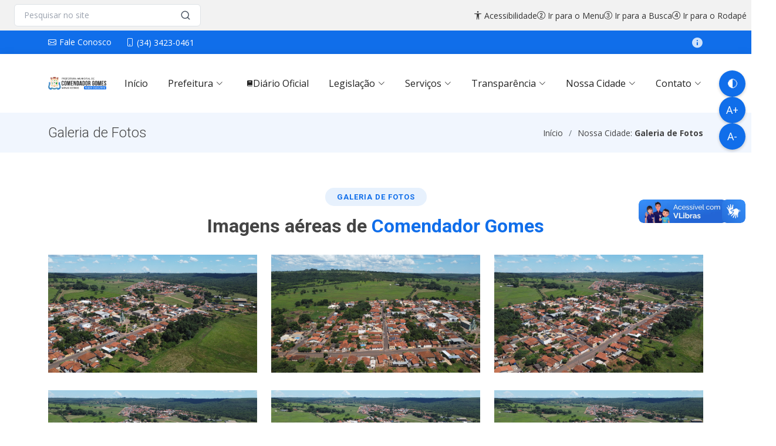

--- FILE ---
content_type: text/html; charset=UTF-8
request_url: https://www.comendadorgomes.mg.gov.br/galeria-de-fotos.html
body_size: 21732
content:
<!DOCTYPE HTML>
<html lang="pt-br">

<head>
  <meta charset="utf-8">
  <meta content="width=device-width, initial-scale=1.0" name="viewport">

  <title>Prefeitura Municipal de Comendador Gomes, Minas Gerais - Leis Ordinárias</title>
  <meta name="description" content="Prefeitura Municipal de Comendador Gomes, Minas Gerais.">
  <meta name="keywords" content="Leis Ordinárias de Comendador Gomes, Minas Gerais">
  <meta name="author" content="Agência New">

  <!-- Favicons -->
  <link href="assets/img/favicon.png" rel="icon">
  <link href="assets/img/apple-touch-icon.png" rel="apple-touch-icon">

  <!-- Google Fonts -->
  <link href="https://fonts.googleapis.com/css?family=Open+Sans:300,300i,400,400i,600,600i,700,700i|Roboto:300,300i,400,400i,500,500i,600,600i,700,700i|Poppins:300,300i,400,400i,500,500i,600,600i,700,700i" rel="stylesheet">
  
  <!-- Vendor CSS Files -->
  <link href="assets/vendor/aos/aos.css" rel="stylesheet">
  <link href="assets/vendor/bootstrap/css/bootstrap.min.css" rel="stylesheet">
  <link href="assets/vendor/bootstrap-icons/bootstrap-icons.css" rel="stylesheet">
  <link href="assets/vendor/boxicons/css/boxicons.min.css" rel="stylesheet">
  <link href="assets/vendor/glightbox/css/glightbox.min.css" rel="stylesheet">
  <link href="assets/vendor/swiper/swiper-bundle.min.css" rel="stylesheet">

  <!-- CSS -->
  <link href="assets/css/style-agnew.css" rel="stylesheet">
  
  <link href="assets/css/owl.carousel.min.css" rel="stylesheet">	
  <link href="assets/css/owl.transitions.css" rel="stylesheet">  

</head>

<body>

<!-- ======= Barra Topo - Busca e Botões de Acessibilidade ======= -->
<div class="top-bar" style="background-color: #f2f2f2; padding: 4px 8px; display: flex; justify-content: space-between; align-items: center; flex-wrap: wrap; font-size: 14px;">
  
  <!-- Caixa de Pesquisa -->
  <div id="busca-site">
    <div id="root-searchbar"></div>
  </div>
  
  <!-- Links de Navegação Acessível -->
  <div class="access-links" style="display: flex; gap: 15px; flex-wrap: wrap;">
    <a href="acessibilidade.html" style="color: #333; text-decoration: none;"><i class="bi bi-universal-access" style="margin-right: 4px;"></i>Acessibilidade</a>
    <a href="#header"  style="color: #333; text-decoration: none;"><i class="bi bi-2-circle" style="margin-right: 4px;"></i>Ir para o Menu</a>
    <a href="#busca-site" style="color: #333; text-decoration: none;"><i class="bi bi-3-circle" style="margin-right: 4px;"></i>Ir para a Busca</a>
    <a href="#footer" style="color: #333; text-decoration: none;"><i class="bi bi-4-circle" style="margin-right: 4px;"></i>Ir para o Rodapé</a>
  </div> 
  
</div>

<!-- ======= Acessibilidade Flutuante ======= -->
<div id="acessibilidade-flutuante">
   <button onclick="toggleContraste()" title="Alto Contraste">🌓</button>
   <button onclick="ajustarFonte('+')" title="Aumentar Fonte">A+</button>
   <button onclick="ajustarFonte('-')" title="Diminuir Fonte">A-</button>
</div>
<script src="assets/js/acessibilidade.js"></script>

  <!-- ======= Top Bar ======= -->
  <section id="topbar" class="d-flex align-items-center">
    <div class="container d-flex justify-content-center justify-content-md-between">
      <div class="contact-info d-flex align-items-center">
        <i class="bi bi-envelope d-flex align-items-center"><a href="contato.html">Fale Conosco</a></i>
		<i class="bi bi-phone d-flex align-items-center ms-4"><span>(34) 3423-0461</span></i>
      </div>
	  <div class="social-links d-none d-md-flex align-items-center">
        <a href="https://pmcgomes.horusdm.com/transparencia" title="Portal da Transparência" target="_blank"><i class='bx bxs-info-circle'></i></a>
      </div>
    </div>
  </section>

  <!-- ======= Header ======= -->
  <header id="header" class="d-flex align-items-center">
    <div class="container d-flex align-items-center justify-content-between">

      <h1 class="logo"><a href="index.html" class="logo"><img src="assets/img/logomarca-prefeitura-comendador-gomes.png"></a></h1>

      <nav id="navbar" class="navbar">
        <ul>
          <li><a href="https://comendadorgomes.mg.gov.br/index.html">Início</a></li>
          
          <li class="dropdown"><a href="#"><span>Prefeitura</span> <i class="bi bi-chevron-down"></i></a>
            <ul>
              <li><a href="https://comendadorgomes.mg.gov.br/administracao.html">Administração 2025-2028</a></li>
              <li><a href="https://comendadorgomes.mg.gov.br/orgaos-e-secretarias.html">Órgãos e Secretarias</a></li>
			  <li><a href="orgaos-e-secretarias/organograma-administrativo.pdf" target="_blank">Organograma - Estrutura Administrativa</a></li>
            </ul>
          </li>
		  
		  <li><a href="diario-oficial/index.php"><i class='bx bxs-book'></i>Diário Oficial</a></li>
		  
		  <li class="dropdown"><a href="#"><span>Legislação</span> <i class="bi bi-chevron-down"></i></a>
            <ul>
              <li><a href="https://comendadorgomes.mg.gov.br/decretos.html">Decretos</a></li>
              <li><a href="https://comendadorgomes.mg.gov.br/leis-ordinarias.html">Leis Ordinárias</a></li>
              <li><a href="https://comendadorgomes.mg.gov.br/leis-complementares.html">Leis Complementares</a></li>
              <li><a href="https://comendadorgomes.mg.gov.br/lei-organica-do-municipio.html">Lei Orgânica Municipal</a></li>
			  <li><a href="https://comendadorgomes.mg.gov.br/portarias.html">Portarias</a></li>
            </ul>
          </li>
		  
		  <li class="dropdown"><a href="#"><span>Serviços</span> <i class="bi bi-chevron-down"></i></a>
            <ul>
              <li><a href="https://comendadorgomes.mg.gov.br/concursos-e-processos-seletivos.html">Concursos e Processos Seletivos</a></li>
              <li><a href="http://servicos.pmcgomes.dyndns.org:81/Holerite">Holerite Online</a></li>
              <li><a href="portal-nacional-nfe.html">Portal Nacional NFe</a></li>
			  <li><a href="http://comendadorgomes.horusdm.com.br/login">Nota Fiscal Eletrônica</a></li>
			  <li><a href="http://servicos.pmcgomes.dyndns.org:81/inicio">Portal do Contribuinte</a></li>
            </ul>
          </li>
		  
		  <li class="dropdown"><a href="#"><span>Transparência</span> <i class="bi bi-chevron-down"></i></a>
            <ul>
              <li><a href="https://pmcgomes.horusdm.com/transparencia">Portal da Transparência</a></li>
			  <li><a href="https://comendadorgomes.mg.gov.br/licitanew.html">Licitações</a></li>
			  <li><a href="https://radardatransparencia.atricon.org.br/panel.html">Radar da Transparência Pública</a></li>
            </ul>
          </li>
		  
		  <li class="dropdown"><a href="#"><span>Nossa Cidade</span> <i class="bi bi-chevron-down"></i></a>
            <ul>
              <li><a href="https://comendadorgomes.mg.gov.br/estatisticas.html">Estatísticas</a></li>
			  <li><a href="https://comendadorgomes.mg.gov.br/nossa-historia.html">Nossa História</a></li>
			  <li><a href="https://comendadorgomes.mg.gov.br/publicacoes.html">Publicações</a></li>
			  <li><a href="https://comendadorgomes.mg.gov.br/galeria-de-fotos.html">Galeria de Fotos</a></li>
            </ul>
          </li>
		  
		  <li class="dropdown"><a href="#"><span>Contato</span> <i class="bi bi-chevron-down"></i></a>
            <ul>
			  <li><a href="https://comendadorgomes.mg.gov.br/contato.html">Fale Conosco</a></li>
			  <li><a href="https://pmcgomes.horusdm.com/informacoes/solicitar-informacao">e-SIC</a></li>
			  <li><a href="https://comendadorgomes.mg.gov.br/telefones-uteis.html">Telefones Úteis</a></li>
			  <li><a href="https://comendadorgomes.mg.gov.br/perguntas-frequentes.html">Perguntas Frequentes</a></li>
			</ul>
          </li>
		  
         </ul>
        <i class="bi bi-list mobile-nav-toggle"></i>
      </nav>
	<!-- .navbar -->
    </div>
  </header>
<!-- End Header -->
  
<!-- ======= CABEÇALHO DA PÁGINA ======= -->
<section class="breadcrumbs">
  <div class="container">

	<div class="d-flex justify-content-between align-items-center">
	  <h2>Galeria de Fotos</h2>
	  <ol>
		<li><a href="index.html">Início</a></li>
		<li>Nossa Cidade: <b>Galeria de Fotos</b></li>
	  </ol>
	</div>

  </div>
</section>
<!-- End Cabeçalho -->

<!-- ======= Galeria de Fotos ======= -->
<section id="portfolio" class="portfolio">
  <div class="container" data-aos="fade-up">

	<div class="section-title">
	  <h2>Galeria de Fotos</h2>
	  <h3>Imagens aéreas de <span>Comendador Gomes</span></h3>
	</div>

	<div class="row portfolio-container" data-aos="fade-up" data-aos-delay="200">

	  <div class="col-lg-4 col-md-6 portfolio-item filter-web">
		<a href="galeria-de-fotos/aereas/foto-01.jpg" data-gallery="portfolioGallery" class="portfolio-lightbox preview-link"><img src="galeria-de-fotos/aereas/foto-01.jpg" class="img-fluid" alt=""></a>
	  </div>
	  
	  <div class="col-lg-4 col-md-6 portfolio-item filter-web">
		<a href="galeria-de-fotos/aereas/foto-02.jpg" data-gallery="portfolioGallery" class="portfolio-lightbox preview-link"><img src="galeria-de-fotos/aereas/foto-02.jpg" class="img-fluid" alt=""></a>
	  </div>
	  
	  <div class="col-lg-4 col-md-6 portfolio-item filter-web">
		<a href="galeria-de-fotos/aereas/foto-03.jpg" data-gallery="portfolioGallery" class="portfolio-lightbox preview-link"><img src="galeria-de-fotos/aereas/foto-03.jpg" class="img-fluid" alt=""></a>
	  </div>
	  
	  <div class="col-lg-4 col-md-6 portfolio-item filter-web">
		<a href="galeria-de-fotos/aereas/foto-04.jpg" data-gallery="portfolioGallery" class="portfolio-lightbox preview-link"><img src="galeria-de-fotos/aereas/foto-04.jpg" class="img-fluid" alt=""></a>
	  </div>
	  
	  <div class="col-lg-4 col-md-6 portfolio-item filter-web">
		<a href="galeria-de-fotos/aereas/foto-05.jpg" data-gallery="portfolioGallery" class="portfolio-lightbox preview-link"><img src="galeria-de-fotos/aereas/foto-05.jpg" class="img-fluid" alt=""></a>
	  </div>
	  
	  <div class="col-lg-4 col-md-6 portfolio-item filter-web">
		<a href="galeria-de-fotos/aereas/foto-06.jpg" data-gallery="portfolioGallery" class="portfolio-lightbox preview-link"><img src="galeria-de-fotos/aereas/foto-06.jpg" class="img-fluid" alt=""></a>
	  </div>
	  
	  <div class="col-lg-4 col-md-6 portfolio-item filter-web">
		<a href="galeria-de-fotos/aereas/foto-07.jpg" data-gallery="portfolioGallery" class="portfolio-lightbox preview-link"><img src="galeria-de-fotos/aereas/foto-07.jpg" class="img-fluid" alt=""></a>
	  </div>
	  
	  <div class="col-lg-4 col-md-6 portfolio-item filter-web">
		<a href="galeria-de-fotos/aereas/foto-08.jpg" data-gallery="portfolioGallery" class="portfolio-lightbox preview-link"><img src="galeria-de-fotos/aereas/foto-08.jpg" class="img-fluid" alt=""></a>
	  </div>
	  
	  <div class="col-lg-4 col-md-6 portfolio-item filter-web">
		<a href="galeria-de-fotos/aereas/foto-09.jpg" data-gallery="portfolioGallery" class="portfolio-lightbox preview-link"><img src="galeria-de-fotos/aereas/foto-09.jpg" class="img-fluid" alt=""></a>
	  </div>
	  
	  <div class="col-lg-4 col-md-6 portfolio-item filter-web">
		<a href="galeria-de-fotos/aereas/foto-10.jpg" data-gallery="portfolioGallery" class="portfolio-lightbox preview-link"><img src="galeria-de-fotos/aereas/foto-10.jpg" class="img-fluid" alt=""></a>
	  </div>
	  
	  <div class="col-lg-4 col-md-6 portfolio-item filter-web">
		<a href="galeria-de-fotos/aereas/foto-11.jpg" data-gallery="portfolioGallery" class="portfolio-lightbox preview-link"><img src="galeria-de-fotos/aereas/foto-11.jpg" class="img-fluid" alt=""></a>
	  </div>
	  
	  <div class="col-lg-4 col-md-6 portfolio-item filter-web">
		<a href="galeria-de-fotos/aereas/foto-12.jpg" data-gallery="portfolioGallery" class="portfolio-lightbox preview-link"><img src="galeria-de-fotos/aereas/foto-12.jpg" class="img-fluid" alt=""></a>
	  </div>
	  
	  <div class="col-lg-4 col-md-6 portfolio-item filter-web">
		<a href="galeria-de-fotos/aereas/foto-13.jpg" data-gallery="portfolioGallery" class="portfolio-lightbox preview-link"><img src="galeria-de-fotos/aereas/foto-13.jpg" class="img-fluid" alt=""></a>
	  </div>
	  
	  <div class="col-lg-4 col-md-6 portfolio-item filter-web">
		<a href="galeria-de-fotos/aereas/foto-14.jpg" data-gallery="portfolioGallery" class="portfolio-lightbox preview-link"><img src="galeria-de-fotos/aereas/foto-14.jpg" class="img-fluid" alt=""></a>
	  </div>
	  
	  <div class="col-lg-4 col-md-6 portfolio-item filter-web">
		<a href="galeria-de-fotos/aereas/foto-15.jpg" data-gallery="portfolioGallery" class="portfolio-lightbox preview-link"><img src="galeria-de-fotos/aereas/foto-15.jpg" class="img-fluid" alt=""></a>
	  </div>
	  
	  <div class="col-lg-4 col-md-6 portfolio-item filter-web">
		<a href="galeria-de-fotos/aereas/foto-16.jpg" data-gallery="portfolioGallery" class="portfolio-lightbox preview-link"><img src="galeria-de-fotos/aereas/foto-16.jpg" class="img-fluid" alt=""></a>
	  </div>
	  
	  <div class="col-lg-4 col-md-6 portfolio-item filter-web">
		<a href="galeria-de-fotos/aereas/foto-17.jpg" data-gallery="portfolioGallery" class="portfolio-lightbox preview-link"><img src="galeria-de-fotos/aereas/foto-17.jpg" class="img-fluid" alt=""></a>
	  </div>
	  
	  <div class="col-lg-4 col-md-6 portfolio-item filter-web">
		<a href="galeria-de-fotos/aereas/foto-18.jpg" data-gallery="portfolioGallery" class="portfolio-lightbox preview-link"><img src="galeria-de-fotos/aereas/foto-18.jpg" class="img-fluid" alt=""></a>
	  </div>

	</div>

  </div>
</section><!-- End Portfolio Section -->

</main><!-- End #main -->

<!--==================================================-->
<!-- Google maps -->
<!--==================================================-->
<iframe src="https://www.google.com/maps/embed?pb=!1m18!1m12!1m3!1d4467.226995856415!2d-49.08902873607063!3d-19.69238416958202!2m3!1f0!2f0!3f0!3m2!1i1024!2i768!4f13.1!3m3!1m2!1s0x94a33ee2d78378e3%3A0xfe5b78ebe1396bd!2sComendador%20Gomes%20Prefeitura!5e0!3m2!1spt-BR!2sbr!4v1682864129223!5m2!1spt-BR!2sbr" width="100%" height="450" style="border:0;" allowfullscreen="" loading="lazy" referrerpolicy="no-referrer-when-downgrade"></iframe>
<!--==================================================-->
<!-- Google maps -->
<!--==================================================-->

<!-- ======= Footer ======= -->
  <footer id="footer">

    <div class="footer-top">
      <div class="container">
        <div class="row">

          <div class="col-lg-3 col-md-6 footer-links">
            <h4>Prefeitura</h4>
            <ul>
              <li><i class="bx bx-chevron-right"></i><a href="https://comendadorgomes.mg.gov.br/administracao.html">Administração 2025-2028</a></li>
              <li><i class="bx bx-chevron-right"></i><a href="https://comendadorgomes.mg.gov.br/orgaos-e-secretarias.html">Órgãos e Secretarias</a></li>
			  <li><i class="bx bx-chevron-right"></i><a href="orgaos-e-secretarias/organograma-administrativo.pdf" target="_blank">Organograma - Estrutura Administrativa</a></li>
            </ul>
			<br><br>
			<h4>Diário Oficial</h4>
            <ul>
              <li><i class='bx bxs-book'></i><a href="diario-oficial/index.php">Diário Oficial do Município</a></li>
            </ul>
			<br><br>
			<h4>Legislação Municipal</h4>
            <ul>
              <li><i class="bx bx-chevron-right"></i><a href="https://comendadorgomes.mg.gov.br/decretos.html">Decretos</a></li>
              <li><i class="bx bx-chevron-right"></i><a href="https://comendadorgomes.mg.gov.br/leis-ordinarias.html">Leis Ordinárias</a></li>
              <li><i class="bx bx-chevron-right"></i><a href="https://comendadorgomes.mg.gov.br/leis-complementares.html">Leis Complementares</a></li>
              <li><i class="bx bx-chevron-right"></i><a href="https://comendadorgomes.mg.gov.br/lei-organica-do-municipio.html">Lei Orgânica Municipal</a></li>
			  <li><i class="bx bx-chevron-right"></i><a href="https://comendadorgomes.mg.gov.br/portarias.html">Portarias</a></li>
            </ul>
          </div>

          <div class="col-lg-3 col-md-6 footer-links">
            <h4>Serviços</h4>
            <ul>
              <li><i class="bx bx-chevron-right"></i><a href="https://comendadorgomes.mg.gov.br/concursos-e-processos-seletivos.html">Concursos e Processos Seletivos</a></li>
              <li><i class="bx bx-chevron-right"></i><a href="http://servicos.pmcgomes.dyndns.org:81/Holerite" target="_blank">Holerite Online</a></li>
              <li><i class="bx bx-chevron-right"></i><a href="portal-nacional-nfe.html">Portal Nacional NFe</a></li>
			  <li><i class="bx bx-chevron-right"></i><a href="http://comendadorgomes.horusdm.com.br/login" target="_blank">Nota Fiscal Eletrônica</a></li>
			  <li><i class="bx bx-chevron-right"></i><a href="http://servicos.pmcgomes.dyndns.org:81/inicio" target="_blank">Portal do Contribuinte</a></li>
            </ul>
			<br><br>
			<h4>Acesso a Informação</h4>
            <ul>
              <li><i class='bx bx-search-alt'></i><a href="https://pmcgomes.horusdm.com/transparencia">Portal da Transparência</a></li>
            </ul>
			<br><br>
			<h4>Licitações</h4>
            <ul>
              <li><i class="bx bx-chevron-right"></i><a href="https://comendadorgomes.mg.gov.br/licitanew.html">Licitações</a></li>
            </ul>
          </div>
		  
		  
          <div class="col-lg-3 col-md-6 footer-links">
<h4>Nossa Cidade</h4>
            <ul>
              <li><i class="bx bx-chevron-right"></i><a href="https://comendadorgomes.mg.gov.br/estatisticas.html">Estatísticas</a></li>
			  <li><i class="bx bx-chevron-right"></i><a href="https://comendadorgomes.mg.gov.br/nossa-historia.html">Nossa História</a></li>
			  <li><i class="bx bx-chevron-right"></i><a href="https://comendadorgomes.mg.gov.br/publicacoes.html">Publicações</a></li>
			  <li><i class="bx bx-chevron-right"></i><a href="https://comendadorgomes.mg.gov.br/galeria-de-fotos.html">Galeria de Fotos</a></li>
            </ul>
			<br><br>
			<h4>Fale Conosco</h4>
            <ul>
			  <li><i class='bx bxs-user-detail'></i><a href="https://comendadorgomes.mg.gov.br/contato.html">Fale Conosco</a></li>
			  <li><i class="bx bx-chevron-right"></i><a href="https://pmcgomes.horusdm.com/informacoes/solicitar-informacao">e-SIC</a></li>
			  <li><i class="bx bx-chevron-right"></i><a href="https://comendadorgomes.mg.gov.br/telefones-uteis.html">Telefones Úteis</a></li>
			  <li><i class="bx bx-chevron-right"></i><a href="https://comendadorgomes.mg.gov.br/perguntas-frequentes.html">Perguntas Frequentes</a></li>
            </ul>
			<br><br>
			<h4>Siga-nos em nossas Redes Sociais</h4>
            <div class="social-links mt-3">
              <a href="https://www.facebook.com/prefeituradecomendadorgomes" target="_blank" class="facebook"><i class="bi bi-facebook"></i></a>
              <a href="https://www.instagram.com/prefeituradecomendadorgomes/" target="_blank" class="instagram"><i class="bi bi-instagram"></i></a>
            </div>
          </div>

          <div class="col-lg-3 col-md-6 footer-links">
			<h4>Prefeitura Municipal de Comendador Gomes, Minas Gerais</h4>
				<i class='bx bxs-phone'></i> (34) 3423-0461<br>
				<i class='bx bx-envelope' ></i> governo@comendadorgomes.mg.gov.br<br>
				<i class='bx bx-map' ></i> Praça Manoel Bertoldo da Silva, nº 31 - Centro - CEP 38250-000 - Comendador Gomes-MG
			<br><br>
				<i class='bx bx-stopwatch'></i> Horário de Funcionamento: De Segunda à Sexta-feira das 07:00 às 13:00
			<br><br>
				<img src="assets/img/brasao.png">
			<br><br>
				<a href="https://adm.agencianew.com.br/" target="_blank"><img src="bg/painel.png"></a>
			<br><br>
				<a href="https://mail.google.com/" target="_blank"><img src="bg/webmail.fw.png"></a>
          </div>
			
        </div>
      </div>
    </div>

    <div class="container py-4">
      <div class="copyright">
        &copy; Todos os direitos resevados - <strong><span>Prefeitura Municipal de Comendador Gomes, Minas Gerais</span></strong>.
      </div>
      <div class="credits">
        <a href="https://www.agencianew.com.br/" target="_blank"><img src="assets/img/agencianew.fw.png"></a>
      </div>
    </div>
  </footer><!-- End Footer -->

  <div id="preloader"></div>
  <a href="#" class="back-to-top d-flex align-items-center justify-content-center"><i class="bi bi-arrow-up-short"></i></a>

  <!-- Vendor JS Files -->
  <script src="assets/vendor/purecounter/purecounter_vanilla.js"></script>
  <script src="assets/vendor/aos/aos.js"></script>
  <script src="assets/vendor/bootstrap/js/bootstrap.bundle.min.js"></script>
  <script src="assets/vendor/glightbox/js/glightbox.min.js"></script>
  <script src="assets/vendor/isotope-layout/isotope.pkgd.min.js"></script>
  <script src="assets/vendor/swiper/swiper-bundle.min.js"></script>
  <script src="assets/vendor/waypoints/noframework.waypoints.js"></script>
  <script src="assets/vendor/php-email-form/validate.js"></script>

  <!-- Template Main JS File -->
  <script src="assets/js/jquery-3.2.1.min.js"></script>
  <script src="assets/js/owl.carousel.min.js"></script>
  <script src="assets/js/theme.js"></script>
  <script src="assets/js/main.js"></script>
  
  <!-- Vlibras -->
  <div vw class="enabled">
    <div vw-access-button class="active"></div>
    <div vw-plugin-wrapper>
      <div class="vw-plugin-top-wrapper"></div>
    </div>
  </div>
  <script src="https://vlibras.gov.br/app/vlibras-plugin.js"></script>
  <script>
    new window.VLibras.Widget('https://vlibras.gov.br/app');
  </script>
  
  <!-- Search -->
  <script type="module" crossorigin src="assets/search/index-searchbar.js"></script>
  <script type="module" crossorigin src="assets/search/index-searchresults.js"></script>
  <link rel="stylesheet" crossorigin href="assets/search/tailwind-unificado.css">

</body>

</html>

--- FILE ---
content_type: text/css
request_url: https://www.comendadorgomes.mg.gov.br/assets/css/style-agnew.css
body_size: 57046
content:
/*--------------------------------------------------------------
# CSS
--------------------------------------------------------------*/
:root {
  --primary-color: 160, 160, 160;
  --second-color: 255, 255, 255;
}

body {
  font-family: "Open Sans", sans-serif;
  color: #444444;
}

a {
  color: #106eea;
  text-decoration: none;
}

a:hover {
  color: #D1D1D1;
  text-decoration: none;
}

h1,
h2,
h3,
h4,
h5,
h6 {
  font-family: "Roboto", sans-serif;
}

/*--------------------------------------------------------------
# Preloader
--------------------------------------------------------------*/
#preloader {
  position: fixed;
  top: 0;
  left: 0;
  right: 0;
  bottom: 0;
  z-index: 9999;
  overflow: hidden;
  background: #fff;
}

#preloader:before {
  content: "";
  position: fixed;
  top: calc(50% - 30px);
  left: calc(50% - 30px);
  border: 6px solid #106eea;
  border-top-color: #e2eefd;
  border-radius: 50%;
  width: 60px;
  height: 60px;
  animation: animate-preloader 1s linear infinite;
}

@keyframes animate-preloader {
  0% {
    transform: rotate(0deg);
  }

  100% {
    transform: rotate(360deg);
  }
}

/*--------------------------------------------------------------
# Back to top button
--------------------------------------------------------------*/
.back-to-top {
  position: fixed;
  visibility: hidden;
  opacity: 0;
  right: 15px;
  bottom: 15px;
  z-index: 996;
  background: #106eea;
  width: 40px;
  height: 40px;
  border-radius: 4px;
  transition: all 0.4s;
}

.back-to-top i {
  font-size: 1.75em;
  color: #fff;
  line-height: 0;
}

.back-to-top:hover {
  background: #3284f1;
  color: #fff;
}

.back-to-top.active {
  visibility: visible;
  opacity: 1;
}

/*--------------------------------------------------------------
# Disable aos animation delay on mobile devices
--------------------------------------------------------------*/
@media screen and (max-width: 768px) {
  [data-aos-delay] {
    transition-delay: 0 !important;
  }
}

/*--------------------------------------------------------------
# Top Bar
--------------------------------------------------------------*/
#topbar {
  background: #106eea;
  height: 40px;
  font-size: 0.875em;
  transition: all 0.5s;
  color: #fff;
  padding: 0;
}

#topbar .contact-info i {
  font-style: normal;
  color: #fff;
}

#topbar .contact-info i a,
#topbar .contact-info i span {
  padding-left: 5px;
  color: #fff;
}

#topbar .contact-info i a {
  line-height: 0;
  transition: 0.3s;
  transition: 0.3s;
}

#topbar .contact-info i a:hover {
  color: #fff;
  text-decoration: underline;
}

#topbar .social-links a {
  color: rgba(255, 255, 255, 0.8);
  font-size: 1.5em; /* defina o tamanho do ícone */
  line-height: 0;
  transition: 0.3s;
  margin-left: 20px;
}

#topbar .social-links a:hover {
  color: white;
}

/*--------------------------------------------------------------
# Header
--------------------------------------------------------------*/
#header {
  background: #fff;
  transition: all 0.5s;
  z-index: 997;
  height: 100px;
  box-shadow: 0px 2px 15px rgba(0, 0, 0, 0.1);
}

#header.fixed-top {
  height: 80px;
}

#header .logo {
  font-size: 30px;
  margin: 0;
  padding: 0;
  line-height: 1;
  font-weight: 600;
  letter-spacing: 0.8px;
  font-family: "Poppins", sans-serif;
}

#header .logo a {
  color: #222222;
}

#header .logo a span {
  color: #106eea;
}

#header .logo img {
  max-height: 74px;
}

.scrolled-offset {
  margin-top: 70px;
}

/*--------------------------------------------------------------
# Navigation Menu
--------------------------------------------------------------*/
/**
* Desktop Navigation 
*/
.navbar {
  padding: 0;
}

.navbar ul {
  margin: 0;
  padding: 0;
  display: flex;
  list-style: none;
  align-items: center;
}

.navbar li {
  position: relative;
}

.navbar>ul>li {
  white-space: nowrap;
  padding: 10px 0 10px 28px;
}

.navbar a,
.navbar a:focus {
  display: flex;
  align-items: center;
  justify-content: space-between;
  padding: 0 3px;
  font-size: 1em; /*-- TAMANHO DO TEXTO NA LINHA DE MENUS --*/
  font-weight: 400;
  color: #222222;
  white-space: nowrap;
  transition: 0.3s;
  position: relative;
}

.navbar a i,
.navbar a:focus i {
  font-size: 0.75em;
  line-height: 0;
  margin-left: 5px;
}

.navbar>ul>li>a:before {
  content: "";
  position: absolute;
  width: 100%;
  height: 2px;
  bottom: -6px;
  left: 0;
  background-color: #106eea;
  visibility: hidden;
  width: 0px;
  transition: all 0.3s ease-in-out 0s;
}

.navbar a:hover:before,
.navbar li:hover>a:before,
.navbar .active:before {
  visibility: visible;
  width: 100%;
}

.navbar a:hover,
.navbar .active,
.navbar .active:focus,
.navbar li:hover>a {
  color: #106eea;
}

.navbar .dropdown ul {
  display: block;
  position: absolute;
  left: 28px;
  top: calc(100% + 30px);
  margin: 0;
  padding: 10px 0;
  z-index: 99;
  opacity: 0;
  visibility: hidden;
  background: #fff;
  box-shadow: 0px 0px 30px rgba(127, 137, 161, 0.25);
  transition: 0.3s;
}

.navbar .dropdown ul li {
  min-width: 200px;
}

.navbar .dropdown ul a {
  padding: 10px 20px;
  font-weight: 400;
}

.navbar .dropdown ul a i {
  font-size: 0.75em;
}

.navbar .dropdown ul a:hover,
.navbar .dropdown ul .active:hover,
.navbar .dropdown ul li:hover>a {
  color: #106eea;
}

.navbar .dropdown:hover>ul {
  opacity: 1;
  top: 100%;
  visibility: visible;
}

.navbar .dropdown .dropdown ul {
  top: 0;
  left: calc(100% - 30px);
  visibility: hidden;
}

.navbar .dropdown .dropdown:hover>ul {
  opacity: 1;
  top: 0;
  left: 100%;
  visibility: visible;
}

@media (max-width: 1366px) {
  .navbar .dropdown .dropdown ul {
    left: -90%;
  }

  .navbar .dropdown .dropdown:hover>ul {
    left: -100%;
  }
}

/**
* Mobile Navigation 
*/
.mobile-nav-toggle {
  color: #222222;
  font-size: 1.75em;
  cursor: pointer;
  display: none;
  line-height: 0;
  transition: 0.5s;
}

.mobile-nav-toggle.bi-x {
  color: #fff;
}

@media (max-width: 991px) {
  .mobile-nav-toggle {
    display: block;
  }

  .navbar ul {
    display: none;
  }
}

.navbar-mobile {
  position: fixed;
  overflow: hidden;
  top: 0;
  right: 0;
  left: 0;
  bottom: 0;
  background: rgba(9, 9, 9, 0.9);
  transition: 0.3s;
  z-index: 999;
}

.navbar-mobile .mobile-nav-toggle {
  position: absolute;
  top: 15px;
  right: 15px;
}

.navbar-mobile ul {
  display: block;
  position: absolute;
  top: 55px;
  right: 15px;
  bottom: 15px;
  left: 15px;
  padding: 10px 0;
  background-color: #fff;
  overflow-y: auto;
  transition: 0.3s;
}

.navbar-mobile a,
.navbar-mobile a:focus {
  padding: 10px 20px;
  font-size: 0.9375em;
  color: #222222;
}

.navbar-mobile>ul>li {
  padding: 0;
}

.navbar-mobile a:hover:before,
.navbar-mobile li:hover>a:before,
.navbar-mobile .active:before {
  visibility: hidden;
}

.navbar-mobile a:hover,
.navbar-mobile .active,
.navbar-mobile li:hover>a {
  color: #106eea;
}

.navbar-mobile .getstarted,
.navbar-mobile .getstarted:focus {
  margin: 15px;
}

.navbar-mobile .dropdown ul {
  position: static;
  display: none;
  margin: 10px 20px;
  padding: 10px 0;
  z-index: 99;
  opacity: 1;
  visibility: visible;
  background: #fff;
  box-shadow: 0px 0px 30px rgba(127, 137, 161, 0.25);
}

.navbar-mobile .dropdown ul li {
  min-width: 200px;
}

.navbar-mobile .dropdown ul a {
  padding: 10px 20px;
}

.navbar-mobile .dropdown ul a i {
  font-size: 0.75em;
}

.navbar-mobile .dropdown ul a:hover,
.navbar-mobile .dropdown ul .active:hover,
.navbar-mobile .dropdown ul li:hover>a {
  color: #106eea;
}

.navbar-mobile .dropdown>.dropdown-active {
  display: block;
}

/*--------------------------------------------------------------
# Hero Section
--------------------------------------------------------------*/
#hero {
  width: 100%;
  height: 50vh; /*-- ALTURA DO QUADRO --*/
  background: url("../img/hero-bg.jpg") top left;
  background-size: cover;
  position: relative;
}

#hero:before {
  content: "";
  background: rgba(255, 255, 255, 0.0); /*-- 0.6 EU COLOCO OPACIDADE NA IMAGEM DO QUADRO --*/
  position: absolute;
  bottom: 0;
  top: 0;
  left: 0;
  right: 0;
}

#hero .container {
  position: relative;
}

#hero h1 {
  margin: 0;
  font-size: 48px;
  font-weight: 700;
  line-height: 56px;
  color: #222222;
  font-family: "Poppins", sans-serif;
}

#hero h1 span {
  color: #106eea;
}

#hero h2 {
  color: #555555;
  margin: 5px 0 30px 0;
  font-size: 1.5em;
  font-weight: 400;
}

#hero .btn-get-started {
  font-family: "Roboto", sans-serif;
  text-transform: uppercase;
  font-weight: 500;
  font-size: 0.875em;
  letter-spacing: 1px;
  display: inline-block;
  padding: 10px 28px;
  border-radius: 4px;
  transition: 0.5s;
  color: #fff;
  background: #106eea;
}

#hero .btn-get-started:hover {
  background: #247cf0;
}

#hero .btn-watch-video {
  font-size: 1em;
  transition: 0.5s;
  margin-left: 25px;
  color: #222222;
  font-weight: 600;
  display: flex;
  align-items: center;
}

#hero .btn-watch-video i {
  color: #106eea;
  font-size: 2em;
  transition: 0.3s;
  line-height: 0;
  margin-right: 8px;
}

#hero .btn-watch-video:hover {
  color: #106eea;
}

#hero .btn-watch-video:hover i {
  color: #D1D1D1;
}

@media (min-width: 1024px) {
  #hero {
    background-attachment: fixed;
  }
}

@media (max-width: 768px) {
  #hero {
    height: 100vh;
  }

  #hero h1 {
    font-size: 1.75em;
    line-height: 36px;
  }

  #hero h2 {
    font-size: 1.125em;
    line-height: 24px;
    margin-bottom: 30px;
  }

  #hero .btn-get-started,
  #hero .btn-watch-video {
    font-size: 0.8125em;
  }
}

@media (max-height: 500px) {
  #hero {
    height: 120vh;
  }
}

/*--------------------------------------------------------------
# Sections General
--------------------------------------------------------------*/
section {
  padding: 60px 0;
  overflow: hidden;
}

.section-bg {
  background-color: #f6f9fe;
}

.section-title {
  text-align: center;
  padding-bottom: 30px;
}

.section-title h2 {
  font-size: 0.8125em;
  letter-spacing: 1px;
  font-weight: 700;
  padding: 8px 20px;
  margin: 0;
  background: #e7f1fd;
  color: #106eea;
  display: inline-block;
  text-transform: uppercase;
  border-radius: 50px;
}

.section-title h3 {
  margin: 15px 0 0 0;
  font-size: 2em;
  font-weight: 700;
}

.section-title h3 span {
  color: #106eea;
}

.section-title p {
  margin: 15px auto 0 auto;
  font-weight: 600;
}

@media (min-width: 1024px) {
  .section-title p {
    width: 50%;
  }
}

/*--------------------------------------------------------------
# Breadcrumbs
--------------------------------------------------------------*/
.breadcrumbs {
  padding: 20px 0;
  background-color: #f1f6fe;
  min-height: 40px;
}

.breadcrumbs h2 {
  font-size: 1.5em;
  font-weight: 300;
  margin: 0;
}

@media (max-width: 992px) {
  .breadcrumbs h2 {
    margin: 0 0 10px 0;
  }
}

.breadcrumbs ol {
  display: flex;
  flex-wrap: wrap;
  list-style: none;
  padding: 0;
  margin: 0;
  font-size: 0.875em;
}

.breadcrumbs ol li+li {
  padding-left: 10px;
}

.breadcrumbs ol li+li::before {
  display: inline-block;
  padding-right: 10px;
  color: #6c757d;
  content: "/";
}

@media (max-width: 768px) {
  .breadcrumbs .d-flex {
    display: block !important;
  }

  .breadcrumbs ol {
    display: block;
  }

  .breadcrumbs ol li {
    display: inline-block;
  }
}

/*--------------------------------------------------------------
# Featured Services
--------------------------------------------------------------*/
.featured-services .icon-box {
  padding: 30px;
  position: relative;
  overflow: hidden;
  background: #fff;
  box-shadow: 0 0 29px 0 rgba(68, 88, 144, 0.12);
  transition: all 0.3s ease-in-out;
  border-radius: 8px;
  z-index: 1;
}

.featured-services .icon-box::before {
  content: "";
  position: absolute;
  background: #cbe0fb;
  right: 0;
  left: 0;
  bottom: 0;
  top: 100%;
  transition: all 0.3s;
  z-index: -1;
}

.featured-services .icon-box:hover::before {
  background: #106eea;
  top: 0;
  border-radius: 0px;
}

.featured-services .icon {
  margin-bottom: 15px;
}

.featured-services .icon i {
  font-size: 48px;
  line-height: 1;
  color: #106eea;
  transition: all 0.3s ease-in-out;
}

.featured-services .title {
  font-weight: 700;
  margin-bottom: 15px;
  font-size: 1.125em;
}

.featured-services .title a {
  color: #111;
}

.featured-services .description {
  font-size: 0.9375em;
  line-height: 28px;
  margin-bottom: 0;
}

.featured-services .icon-box:hover .title a,
.featured-services .icon-box:hover .description {
  color: #fff;
}

.featured-services .icon-box:hover .icon i {
  color: #fff;
}

/*--------------------------------------------------------------
# About
--------------------------------------------------------------*/
.about .content h3 {
  font-weight: 600;
  font-size: 26px;
}

.about .content ul {
  list-style: none;
  padding: 0;
}

.about .content ul li {
  display: flex;
  align-items: flex-start;
  margin-bottom: 35px;
}

.about .content ul li:first-child {
  margin-top: 35px;
}

.about .content ul i {
  background: #fff;
  box-shadow: 0px 6px 15px rgba(16, 110, 234, 0.12);
  font-size: 1.5em;
  padding: 20px;
  margin-right: 15px;
  color: #106eea;
  border-radius: 50px;
}

.about .content ul h5 {
  font-size: 1.125em;
  color: #555555;
}

.about .content ul p {
  font-size: 0.9375em;
}

.about .content p:last-child {
  margin-bottom: 0;
}

/*--------------------------------------------------------------
# Skills
--------------------------------------------------------------*/
.skills .progress {
  height: 60px;
  display: block;
  background: none;
  border-radius: 0;
}

.skills .progress .skill {
  padding: 0;
  margin: 0 0 6px 0;
  text-transform: uppercase;
  display: block;
  font-weight: 600;
  font-family: "Poppins", sans-serif;
  color: #222222;
}

.skills .progress .skill .val {
  float: right;
  font-style: normal;
}

.skills .progress-bar-wrap {
  background: #e2eefd;
  height: 10px;
}

.skills .progress-bar {
  width: 1px;
  height: 10px;
  transition: 0.9s;
  background-color: #106eea;
}

/*--------------------------------------------------------------
# Counts
--------------------------------------------------------------*/
.counts {
  padding: 70px 0 60px;
}

.counts .count-box {
  padding: 30px 30px 25px 30px;
  width: 100%;
  position: relative;
  text-align: center;
  background: #f1f6fe;
}

.counts .count-box i {
  position: absolute;
  top: -28px;
  left: 50%;
  transform: translateX(-50%);
  font-size: 1.5em;
  background: #106eea;
  color: #fff;
  width: 56px;
  height: 56px;
  line-height: 0;
  border-radius: 50px;
  border: 5px solid #fff;
  display: inline-flex;
  align-items: center;
  justify-content: center;
}

.counts .count-box span {
  font-size: 36px;
  display: block;
  font-weight: 600;
  color: #062b5b;
}

.counts .count-box p {
  padding: 0;
  margin: 0;
  font-family: "Roboto", sans-serif;
  font-size: 0.875em;
}

/*--------------------------------------------------------------
# Clients
--------------------------------------------------------------*/
.clients {
  padding: 15px 0;
  text-align: center;
}

.clients img {
  max-width: 100%;
  transition: all 0.4s ease-in-out;
  display: inline-block;
  padding: 15px 0;
}

.clients img:hover {
  transform: scale(1.15);
}

@media (max-width: 768px) {
  .clients img {
    max-width: 40%;
  }
}

/*--------------------------------------------------------------
# Services
--------------------------------------------------------------*/
.services .icon-box {
  text-align: center;
  border: 1px solid #e2eefd;
  padding: 80px 20px;
  transition: all ease-in-out 0.3s;
  background: #fff;
}

.services .icon-box .icon {
  margin: 0 auto;
  width: 64px;
  height: 64px;
  background: #f1f6fe;
  border-radius: 4px;
  border: 1px solid #deebfd;
  display: flex;
  align-items: center;
  justify-content: center;
  margin-bottom: 20px;
  transition: ease-in-out 0.3s;
}

.services .icon-box .icon i {
  color: #D1D1D1;
  font-size: 1.75em;
  transition: ease-in-out 0.3s;
}

.services .icon-box h4 {
  font-weight: 700;
  margin-bottom: 15px;
  font-size: 1.5em;
}

.services .icon-box h4 a {
  color: #222222;
  transition: ease-in-out 0.3s;
}

.services .icon-box p {
  line-height: 24px;
  font-size: 0.875em;
  margin-bottom: 0;
}

.services .icon-box:hover {
  border-color: #fff;
  box-shadow: 0px 0 25px 0 rgba(16, 110, 234, 0.1);
}

.services .icon-box:hover h4 a,
.services .icon-box:hover .icon i {
  color: #106eea;
}

.services .icon-box:hover .icon {
  border-color: #106eea;
}

/*--------------------------------------------------------------
# Testimonials
--------------------------------------------------------------*/
.testimonials {
  padding: 80px 0;
  background: url("../img/testimonials-bg.jpg") no-repeat;
  background-position: center center;
  background-size: cover;
  position: relative;
}

.testimonials::before {
  content: "";
  position: absolute;
  left: 0;
  right: 0;
  top: 0;
  bottom: 0;
  background: rgba(0, 0, 0, 0.7);
}

.testimonials .section-header {
  margin-bottom: 40px;
}

.testimonials .testimonials-carousel,
.testimonials .testimonials-slider {
  overflow: hidden;
}

.testimonials .testimonial-item {
  text-align: center;
  color: #fff;
}

.testimonials .testimonial-item .testimonial-img {
  width: 100px;
  border-radius: 50%;
  border: 6px solid rgba(255, 255, 255, 0.15);
  margin: 0 auto;
}

.testimonials .testimonial-item h3 {
  font-size: 1.25em;
  font-weight: bold;
  margin: 10px 0 5px 0;
  color: #fff;
}

.testimonials .testimonial-item h4 {
  font-size: 0.875em;
  color: #ddd;
  margin: 0 0 15px 0;
}

.testimonials .testimonial-item .quote-icon-left,
.testimonials .testimonial-item .quote-icon-right {
  color: rgba(255, 255, 255, 0.4);
  font-size: 26px;
}

.testimonials .testimonial-item .quote-icon-left {
  display: inline-block;
  left: -5px;
  position: relative;
}

.testimonials .testimonial-item .quote-icon-right {
  display: inline-block;
  right: -5px;
  position: relative;
  top: 10px;
}

.testimonials .testimonial-item p {
  font-style: italic;
  margin: 0 auto 15px auto;
  color: #eee;
}

.testimonials .swiper-pagination {
  margin-top: 20px;
  position: relative;
}

.testimonials .swiper-pagination .swiper-pagination-bullet {
  width: 12px;
  height: 12px;
  background-color: rgba(255, 255, 255, 0.5);
  opacity: 1;
}

.testimonials .swiper-pagination .swiper-pagination-bullet-active {
  background-color: #106eea;
}

@media (min-width: 992px) {
  .testimonials .testimonial-item p {
    width: 80%;
  }
}

/*--------------------------------------------------------------
# Portfolio
--------------------------------------------------------------*/
.portfolio #portfolio-flters {
  padding: 0;
  margin: 0 auto 15px auto;
  list-style: none;
  text-align: center;
  border-radius: 50px;
  padding: 2px 15px;
}

.portfolio #portfolio-flters li {
  cursor: pointer;
  display: inline-block;
  padding: 10px 15px 8px 15px;
  font-size: 1em;
  font-weight: 600;
  line-height: 1;
  text-transform: uppercase;
  color: #444444;
  margin-bottom: 5px;
  transition: all 0.3s ease-in-out;
}

.portfolio #portfolio-flters li:hover,
.portfolio #portfolio-flters li.filter-active {
  color: #106eea;
}

.portfolio #portfolio-flters li:last-child {
  margin-right: 0;
}

.portfolio .portfolio-item {
  margin-bottom: 30px;
}

.portfolio .portfolio-item .portfolio-info {
  opacity: 0;
  position: absolute;
  left: 30px;
  right: 30px;
  bottom: 0;
  z-index: 3;
  transition: all ease-in-out 0.3s;
  background: rgba(255, 255, 255, 0.9);
  padding: 15px;
}

.portfolio .portfolio-item .portfolio-info h4 {
  font-size: 1.125em;
  color: #fff;
  font-weight: 600;
  color: #222222;
}

.portfolio .portfolio-item .portfolio-info p {
  color: #555555;
  font-size: 0.875em;
  margin-bottom: 0;
}

.portfolio .portfolio-item .portfolio-info .preview-link,
.portfolio .portfolio-item .portfolio-info .details-link {
  position: absolute;
  right: 40px;
  font-size: 1.5em;
  top: calc(50% - 18px);
  color: #3c3c3c;
}

.portfolio .portfolio-item .portfolio-info .preview-link:hover,
.portfolio .portfolio-item .portfolio-info .details-link:hover {
  color: #106eea;
}

.portfolio .portfolio-item .portfolio-info .details-link {
  right: 10px;
}

.portfolio .portfolio-item .portfolio-links {
  opacity: 0;
  left: 0;
  right: 0;
  text-align: center;
  z-index: 3;
  position: absolute;
  transition: all ease-in-out 0.3s;
}

.portfolio .portfolio-item .portfolio-links a {
  color: #fff;
  margin: 0 2px;
  font-size: 1.75em;
  display: inline-block;
  transition: 0.3s;
}

.portfolio .portfolio-item .portfolio-links a:hover {
  color: #6ba7f5;
}

.portfolio .portfolio-item:hover .portfolio-info {
  opacity: 1;
  bottom: 20px;
}

/*--------------------------------------------------------------
# Portfolio Details
--------------------------------------------------------------*/
.portfolio-details {
  padding-top: 40px;
}

.portfolio-details .portfolio-details-slider img {
  width: 100%;
}

.portfolio-details .portfolio-details-slider .swiper-pagination {
  margin-top: 20px;
  position: relative;
}

.portfolio-details .portfolio-details-slider .swiper-pagination .swiper-pagination-bullet {
  width: 12px;
  height: 12px;
  background-color: #fff;
  opacity: 1;
  border: 1px solid #106eea;
}

.portfolio-details .portfolio-details-slider .swiper-pagination .swiper-pagination-bullet-active {
  background-color: #106eea;
}

.portfolio-details .portfolio-info {
  padding: 30px;
  box-shadow: 0px 0 30px rgba(34, 34, 34, 0.08);
}

.portfolio-details .portfolio-info h3 {
  font-size: 1.375em;
  font-weight: 700;
  margin-bottom: 20px;
  padding-bottom: 20px;
  border-bottom: 1px solid #eee;
}

.portfolio-details .portfolio-info ul {
  list-style: none;
  padding: 0;
  font-size: 0.9375em;
}

.portfolio-details .portfolio-info ul li+li {
  margin-top: 10px;
}

.portfolio-details .portfolio-description {
  padding-top: 30px;
}

.portfolio-details .portfolio-description h2 {
  font-size: 26px;
  font-weight: 700;
  margin-bottom: 20px;
}

.portfolio-details .portfolio-description p {
  padding: 0;
}

/*--------------------------------------------------------------
# Team
--------------------------------------------------------------*/
.team {
  padding: 60px 0;
}

.team .member {
  margin-bottom: 20px;
  overflow: hidden;
  border-radius: 4px;
  background: #fff;
  box-shadow: 0px 2px 15px rgba(16, 110, 234, 0.15);
}

.titulo-destaque {
    color: #106eea; /* Define a cor do texto */
    text-decoration: underline; /* Adiciona sublinhado ao texto */
    font-size: 1.5em; /* Ajusta o tamanho do texto */
    font-weight: bold; /* Define o texto em negrito */
    position: relative; /* Necessário para posicionar o marcador */
}

.titulo-destaque::before {
    content: "➤ "; /* Adiciona a seta como marcador */
    color: #106eea; /* Define a cor da seta */
    position: absolute; /* Garante que a seta fique alinhada */
    left: -30px; /* Ajusta a posição da seta */
}

.team .member .member-img {
  position: relative;
  overflow: hidden;
}

.team .member .social {
  position: absolute;
  left: 0;
  bottom: 30px;
  right: 0;
  opacity: 0;
  transition: ease-in-out 0.3s;
  text-align: center;
}

.team .member .social a {
  transition: color 0.3s;
  color: #222222;
  margin: 0 3px;
  padding-top: 7px;
  border-radius: 4px;
  width: 36px;
  height: 36px;
  background: rgba(16, 110, 234, 0.8);
  display: inline-block;
  transition: ease-in-out 0.3s;
  color: #fff;
}

.team .member .social a:hover {
  background: #D1D1D1;
}

.team .member .social i {
  font-size: 1.125em;
}

.team .member .member-info {
  padding: 25px 15px;
}

.team .member .member-info h4 {
  font-weight: 700;
  margin-bottom: 5px;
  font-size: 1.125em;
  color: #222222;
}

.team .member .member-info span {
  display: block;
  font-size: 0.8125em;
  font-weight: 400;
  color: #aaaaaa;
}

.team .member .member-info p {
  font-style: italic;
  font-size: 0.875em;
  line-height: 26px;
  color: #777777;
}

.team .member:hover .social {
  opacity: 1;
  bottom: 15px;
}

/*--------------------------------------------------------------
# Pricing
--------------------------------------------------------------*/
.pricing .box {
  padding: 20px;
  background: #fff;
  text-align: center;
  box-shadow: 0px 0px 4px rgba(0, 0, 0, 0.12);
  border-radius: 5px;
  position: relative;
  overflow: hidden;
}

.pricing .box h3 {
  font-weight: 400;
  margin: -20px -20px 20px -20px;
  padding: 20px 15px;
  font-size: 1em;
  font-weight: 600;
  color: #777777;
  background: #f8f8f8;
}

.pricing .box h4 {
  font-size: 36px;
  color: #106eea;
  font-weight: 600;
  font-family: "Poppins", sans-serif;
  margin-bottom: 20px;
}

.pricing .box h4 sup {
  font-size: 1.25em;
  top: -15px;
  left: -3px;
}

.pricing .box h4 span {
  color: #bababa;
  font-size: 1em;
  font-weight: 300;
}

.pricing .box ul {
  padding: 0;
  list-style: none;
  color: #444444;
  text-align: center;
  line-height: 20px;
  font-size: 0.875em;
}

.pricing .box ul li {
  padding-bottom: 16px;
}

.pricing .box ul i {
  color: #106eea;
  font-size: 1.125em;
  padding-right: 4px;
}

.pricing .box ul .na {
  color: #ccc;
  text-decoration: line-through;
}

.pricing .btn-wrap {
  margin: 20px -20px -20px -20px;
  padding: 20px 15px;
  background: #f8f8f8;
  text-align: center;
}

.pricing .btn-buy {
  background: #106eea;
  display: inline-block;
  padding: 8px 35px 10px 35px;
  border-radius: 4px;
  color: #fff;
  transition: none;
  font-size: 0.875em;
  font-weight: 400;
  font-family: "Roboto", sans-serif;
  font-weight: 600;
  transition: 0.3s;
}

.pricing .btn-buy:hover {
  background: #D1D1D1;
}

.pricing .featured h3 {
  color: #fff;
  background: #106eea;
}

.pricing .advanced {
  width: 200px;
  position: absolute;
  top: 18px;
  right: -68px;
  transform: rotate(45deg);
  z-index: 1;
  font-size: 0.875em;
  padding: 1px 0 3px 0;
  background: #106eea;
  color: #fff;
}

/*--------------------------------------------------------------
# Frequently Asked Questions
--------------------------------------------------------------*/
.faq {
  padding: 60px 0;
}

.faq .faq-list {
  padding: 0;
  list-style: none;
}

.faq .faq-list li {
  border-bottom: 1px solid #d4e5fc;
  margin-bottom: 20px;
  padding-bottom: 20px;
}

.faq .faq-list .question {
  display: block;
  position: relative;
  font-family: #106eea;
  font-size: 1.125em;
  line-height: 24px;
  font-weight: 400;
  padding-left: 25px;
  cursor: pointer;
  color: #0d58ba;
  transition: 0.3s;
}

.faq .faq-list i {
  font-size: 1em;
  position: absolute;
  left: 0;
  top: -2px;
}

.faq .faq-list p {
  margin-bottom: 0;
  padding: 10px 0 0 25px;
}

.faq .faq-list .icon-show {
  display: none;
}

.faq .faq-list .collapsed {
  color: black;
}

.faq .faq-list .collapsed:hover {
  color: #106eea;
}

.faq .faq-list .collapsed .icon-show {
  display: inline-block;
  transition: 0.6s;
}

.faq .faq-list .collapsed .icon-close {
  display: none;
  transition: 0.6s;
}

/*--------------------------------------------------------------
# Contact
--------------------------------------------------------------*/
.contact .info-box {
  color: #444444;
  text-align: center;
  box-shadow: 0 0 30px rgba(214, 215, 216, 0.3);
  padding: 20px 0 30px 0;
}

.contact .info-box i {
  font-size: 2em;
  color: #106eea;
  border-radius: 50%;
  padding: 8px;
  border: 2px dotted #b3d1fa;
}

.contact .info-box h3 {
  font-size: 1.25em;
  color: #777777;
  font-weight: 700;
  margin: 10px 0;
}

.contact .info-box p {
  padding: 0;
  line-height: 24px;
  font-size: 0.875em;
  margin-bottom: 0;
}

.contact .php-email-form {
  box-shadow: 0 0 30px rgba(214, 215, 216, 0.4);
  padding: 30px;
}

.contact .php-email-form .error-message {
  display: none;
  color: #fff;
  background: #ed3c0d;
  text-align: left;
  padding: 15px;
  font-weight: 600;
}

.contact .php-email-form .error-message br+br {
  margin-top: 25px;
}

.contact .php-email-form .sent-message {
  display: none;
  color: #fff;
  background: #18d26e;
  text-align: center;
  padding: 15px;
  font-weight: 600;
}

.contact .php-email-form .loading {
  display: none;
  background: #fff;
  text-align: center;
  padding: 15px;
}

.contact .php-email-form .loading:before {
  content: "";
  display: inline-block;
  border-radius: 50%;
  width: 24px;
  height: 24px;
  margin: 0 10px -6px 0;
  border: 3px solid #18d26e;
  border-top-color: #eee;
  animation: animate-loading 1s linear infinite;
}

.contact .php-email-form .form-group {
  margin-bottom: 20px;
}

.contact .php-email-form input,
.contact .php-email-form textarea {
  border-radius: 0;
  box-shadow: none;
  font-size: 0.875em;
}

.contact .php-email-form input:focus,
.contact .php-email-form textarea:focus {
  border-color: #106eea;
}

.contact .php-email-form input {
  padding: 10px 15px;
}

.contact .php-email-form textarea {
  padding: 12px 15px;
}

.contact .php-email-form button[type=submit] {
  background: #106eea;
  border: 0;
  padding: 10px 30px;
  color: #fff;
  transition: 0.4s;
  border-radius: 4px;
}

.contact .php-email-form button[type=submit]:hover {
  background: #D1D1D1;
}

@keyframes animate-loading {
  0% {
    transform: rotate(0deg);
  }

  100% {
    transform: rotate(360deg);
  }
}

/*--------------------------------------------------------------
# Footer
--------------------------------------------------------------*/
#footer {
  background: #fff;
  padding: 0 0 30px 0;
  color: #444444;
  font-size: 0.875em;
  background: #f1f6fe;
}

#footer .footer-newsletter {
  padding: 50px 0;
  background: #f1f6fe;
  text-align: center;
  font-size: 0.9375em;
}

#footer .footer-newsletter h4 {
  font-size: 1.5em;
  margin: 0 0 20px 0;
  padding: 0;
  line-height: 1;
  font-weight: 600;
}

#footer .footer-newsletter form {
  margin-top: 30px;
  background: #fff;
  padding: 6px 10px;
  position: relative;
  border-radius: 4px;
  box-shadow: 0px 2px 15px rgba(0, 0, 0, 0.06);
  text-align: left;
}

#footer .footer-newsletter form input[type=email] {
  border: 0;
  padding: 4px 8px;
  width: calc(100% - 100px);
}

#footer .footer-newsletter form input[type=submit] {
  position: absolute;
  top: 0;
  right: 0;
  bottom: 0;
  border: 0;
  background: none;
  font-size: 1em;
  padding: 0 20px;
  background: #106eea;
  color: #fff;
  transition: 0.3s;
  border-radius: 0 4px 4px 0;
  box-shadow: 0px 2px 15px rgba(0, 0, 0, 0.1);
}

#footer .footer-newsletter form input[type=submit]:hover {
  background: #0d58ba;
}

#footer .footer-top {
  padding: 60px 0 30px 0;
  background: #fff;
}

#footer .footer-top .footer-contact {
  margin-bottom: 30px;
}

#footer .footer-top .footer-contact h3 {
  font-size: 1.5em;
  margin: 0 0 15px 0;
  padding: 2px 0 2px 0;
  line-height: 1;
  font-weight: 700;
}

#footer .footer-top .footer-contact h3 span {
  color: #106eea;
}

#footer .footer-top .footer-contact p {
  font-size: 0.875em;
  line-height: 24px;
  margin-bottom: 0;
  font-family: "Roboto", sans-serif;
  color: #777777;
}

#footer .footer-top h4 {
  font-size: 1em;
  font-weight: bold;
  color: #444444;
  position: relative;
  padding-bottom: 12px;
}

#footer .footer-top .footer-links {
  margin-bottom: 30px;
}

#footer .footer-top .footer-links ul {
  list-style: none;
  padding: 0;
  margin: 0;
}

#footer .footer-top .footer-links ul i {
  padding-right: 2px;
  color: #106eea;
  font-size: 1.125em;
  line-height: 1;
}

#footer .footer-top .footer-links ul li {
  padding: 10px 0;
  display: flex;
  align-items: center;
  font-size: 17px; /*-- TAMANHO TEXTO RODAPÉ --*/
}

#footer .footer-top .footer-links ul li:first-child {
  padding-top: 0;
}

#footer .footer-top .footer-links ul a {
  color: #777777;
  transition: 0.3s;
  display: inline-block;
  line-height: 1;
}

#footer .footer-top .footer-links ul a:hover {
  text-decoration: none;
  color: #106eea;
}

#footer .footer-top .social-links a {
  font-size: 1.125em;
  display: inline-block;
  background: #106eea;
  color: #fff;
  line-height: 1;
  padding: 8px 0;
  margin-right: 4px;
  border-radius: 4px;
  text-align: center;
  width: 36px;
  height: 36px;
  transition: 0.3s;
}

#footer .footer-top .social-links a:hover {
  background: #D1D1D1;
  color: #fff;
  text-decoration: none;
}

#footer .copyright {
  text-align: center;
  float: left;
}

#footer .credits {
  float: right;
  text-align: center;
  font-size: 0.875em;
  color: #444444;
}

/*================================
 <--TABELA-->
==================================*/
.table {
  display: table;
  width: 100%;
  margin-left: auto;
  margin-right: auto;
}

.row {
  display: tabela-row;
  vertical-align: middle;
}

.duascolunas {
  display: tabela-cell;
  border: 1px solid #ccc;
  padding: 10px;
}

.duascolunas1 {
  width: 20%;
  text-align: center;
}

.duascolunas2 {
  width: 80%;
  text-align: center;
}

.trescolunas {
  display: tabela-cell;
  border: 1px solid #ccc;
  padding: 10px;
}

.trescolunas1 {
  width: 10%;
  text-align: center;
}

.trescolunas2 {
  width: 10%;
  text-align: center;
}

.trescolunas3 {
  width: 80%;
  text-align: center;
}

.quatrocolunas {
  display: tabela-cell;
  border: 1px solid #ccc;
  padding: 10px;
}

.quatrocolunas1 {
  width: 25%;
  text-align: center;
}

.quatrocolunas2 {
  width: 25%;
  text-align: center;
}

.quatrocolunas3 {
  width: 25%;
  text-align: center;
}

.quatrocolunas4 {
  width: 25%;
  text-align: center;
}

/*================================
 <-- TABELA CUSTOMIZADA -->
==================================*/

/* Estilos gerais da tabela */
.tabela-customizada {
  width: 100%;
  border-collapse: collapse;
  table-layout: fixed;
  font-family: "Open Sans", sans-serif;
}

/* Definição de larguras por coluna */
.tabela-customizada th:nth-child(1),
.tabela-customizada td:nth-child(1) {
  width: 10%;
}

.tabela-customizada th:nth-child(2),
.tabela-customizada td:nth-child(2) {
  width: 15%;
}

.tabela-customizada th:nth-child(3),
.tabela-customizada td:nth-child(3) {
  width: 75%;
}

/* Contorno claro em todas as células e altura mínima */
.tabela-customizada th,
.tabela-customizada td {
  border: 1px solid #DDD;
  padding: 8px;
  height: 45px;           /* padroniza altura mínima */
  vertical-align: middle;
  text-align: left;       /* alinhamento padrão à esquerda */
}

/* Centraliza colunas 1 e 2 (cabeçalho e corpo) */
.tabela-customizada th:nth-child(1),
.tabela-customizada td:nth-child(1),
.tabela-customizada th:nth-child(2),
.tabela-customizada td:nth-child(2) {
  text-align: center;
}

/* Fundo do cabeçalho e título da coluna 3 centralizado */
.tabela-customizada tr:first-child {
  background-color: #EFEFEF;
}

.tabela-customizada tr:first-child th {
  text-align: center;     /* centraliza todos os títulos, inclusive o da 3ª coluna */
}

/* Listras alternadas (zebra) no corpo */
.tabela-customizada tr:nth-child(odd):not(:first-child) {
  background-color: #F9F9F9;
}
.tabela-customizada tr:nth-child(even):not(:first-child) {
  background-color: #FFFFFF;
}

/* Ajuste para o ícone dentro da célula da 1ª coluna */
.tabela-customizada td:nth-child(1) img {
  display: inline-block;
  vertical-align: middle;
  max-width: 65px;
  height: auto;
}

/*================================
 <--TEXTOS DAS PÁGINAS-->
==================================*/
.textos-titulo {
  text-align: center;
  padding-bottom: 30px;
}

.textos-titulo u2 {
  font-size: 16px;
  letter-spacing: 1px;
  font-weight: 700;
  padding: 8px 20px;
  margin: 0;
  color: #333;
  display: inline-block;
  text-transform: uppercase;
  border-radius: 50px;
}

.textos-titulo u3 {
  margin: 15px 0 0 0;
  font-size: 32px;
  font-weight: 700;
}

.textos-titulo u3 span {
  color: #0C51AD;
}

.textos-titulo p {
  margin: 15px auto 0 auto;
  font-weight: 600;
}

@media (min-width: 1024px) {
  .textos-titulo p {
    width: 50%;
  }
}

/*<!-- ============================================================== -->
<!-- Start  slider-area   Css -->
<!-- ============================================================== -->*/
.slider-area1 {
    height: 700px;
    background: url(../img/banner-01.jpg);
    background-position: center;
    background-size: cover;
    background-repeat: no-repeat;
    position: relative;
    z-index: 1;
}

.slider-area2 {
    height: 700px;
    background: url(../img/banner-02.jpg);
    background-position: center;
    background-size: cover;
    background-repeat: no-repeat;
    position: relative;
    z-index: 1;
}

.slider-area3 {
    height: 700px;
    background: url(../img/banner-03.jpg);
    background-position: center;
    background-size: cover;
    background-repeat: no-repeat;
    position: relative;
    z-index: 1;
}

.slider-area4 {
    height: 700px;
    background: url(../img/banner-04.jpg);
    background-position: center;
    background-size: cover;
    background-repeat: no-repeat;
    position: relative;
    z-index: 1;
}

.slider-area5 {
    height: 700px;
    background: url(../img/banner-05.jpg);
    background-position: center;
    background-size: cover;
    background-repeat: no-repeat;
    position: relative;
    z-index: 1;
}

.slider-area6 {
    height: 700px;
    background: url(../img/banner-06.jpg);
    background-position: center;
    background-size: cover;
    background-repeat: no-repeat;
    position: relative;
    z-index: 1;
}

.slider-area7 {
    height: 700px;
    background: url(../img/banner-07.jpg);
    background-position: center;
    background-size: cover;
    background-repeat: no-repeat;
    position: relative;
    z-index: 1;
}

.slider-area8 {
    height: 700px;
    background: url(../img/banner-08.jpg);
    background-position: center;
    background-size: cover;
    background-repeat: no-repeat;
    position: relative;
    z-index: 1;
}

.slider-area9 {
    height: 700px;
    background: url(../img/banner-09.jpg);
    background-position: center;
    background-size: cover;
    background-repeat: no-repeat;
    position: relative;
    z-index: 1;
}

.slider-area10 {
    height: 700px;
    background: url(../img/banner-10.jpg);
    background-position: center;
    background-size: cover;
    background-repeat: no-repeat;
    position: relative;
    z-index: 1;
}

.slider-title h1 {              /*===TÍTULO SLIDES PEQUENO DA COR BRANCA ===*/
    line-height: 26px;
    letter-spacing: 0px;
    font-weight: 600;
    font-size: 18px;
    color: #fff;
}

.slider-title h2 {             /*===TÍTULO SLIDES GRANDE DA COR BRANCA ===*/
    font-family: Lobster;
    line-height: 76px;
    letter-spacing: 0px;
    font-weight: 400;
    font-size: 60px;
    color: #ffffff;
    text-transform: capitalize;
}

.slider-title h3 {              /*===TÍTULO SLIDES PEQUENO DA COR PRETO===*/
    line-height: 26px;
    letter-spacing: 0px;
    font-weight: 600;
    font-size: 18px;
    color: #333;
}

.slider-title h4 {              /*===TEXTOS SLIDES GRANDE DA COR PRETO===*/
    font-family: Lobster;
    line-height: 76px;
    letter-spacing: 0px;
    font-weight: 400;
    font-size: 60px;
    color: #333;
    text-transform: capitalize;
}


.slider-title h1 span {
    color: #0C51AD;
}
.slider-thumb img {
    width: 100%;
}
.slider-button {
    display: inline-block;
    margin-right: 28px;
}
.slider-btn {
    display: inline-block;
}
.slider-button a {
    background-color: #0C51AD;
    font-family: Inter;
    color: rgb(255, 255, 255);
    text-decoration: none;
    text-align: center;
    letter-spacing: 0px;
    font-weight: 600;
    font-size: 16px;
    border-radius: 30px;
     padding: 17px 30px;
     text-transform: capitalize;
}
.slider-btn a {
    font-family: Inter;
	background: #0C51AD;
    border: 1px solid #0C51AD;
    color: #ffffff;
    text-decoration: none;
    text-align: center;
    letter-spacing: 0px;
    font-weight: 600;
    font-size: 16px;
    border-radius: 30px;
     padding: 17px 30px;
     text-transform: capitalize;
}
.slider-btn a:hover {
    background: #0E5CC7;
    color: #fff;
    border: 1px solid #0E5CC7;
}
.slider-button a:hover{
   background: #FFD850;   
} 
.slider-title p {
    color: #fff;
    text-align: left;
    line-height: 30px;
    letter-spacing: 0px;
    font-weight: 400;
    font-size: 16px;
    margin: 26px 0 50px;
}
.slider-area.upper .slider-thumb {
    margin-left: -50px;
}
.owl-prev {
    position: absolute;
    left: 75px;
    top: 48%;
    transform: translateY(-50%);
    opacity: 1;
    transition: .3s;
}
.owl-next {
    position: absolute;
    right: 40px;
    top: 48%;
    transform: translateY(-50%);
    opacity: 1;
    transition: .3s;
}
.owl-next i{
    background: rgba(0,0,0,0.35);
    height: 100px;
    width: 100px;
    line-height: 100px;
    z-index: 1;
    color: #fff;
    border: 0;
    text-align: center;
    font-size: 30px;
    transition: .5s;
} 
.owl-prev i{
    background: rgba(0,0,0,0.35);
    height: 100px;
    width: 100px;
    line-height: 100px;
    z-index: 1;
    color: #fff;
    border: 0;
    text-align: center;
    font-size: 30px;
    transition: .5s;
}
.owl-prev i:hover{
    background: #fff;
    color: #333;
    width: 150px;
}
.owl-next i:hover{
    background: #fff;
    color: #333;
    width: 150px;
}
/*<!-- ============================================================== -->
<!-- Start  slider-area.style-two   Css -->
<!-- ============================================================== -->*/
.slider-area.style-two {
    height: 750px;
    background: url(assets/img/hero-bg.png);
    background-position: center;
    background-size: cover;
    background-repeat: no-repeat;
    position: relative;
    z-index: 1;
}
.slider-area.style-two .slider-title h1 {
    font-family: Lobster;
    line-height: 79px;
    letter-spacing: 0px;
    font-weight: 400;
    font-size: 75px;
    color: #fff;
    text-transform: capitalize;
}
.slider-area.style-two .slider-title h3 {
    line-height: 26px;
    letter-spacing: 0px;
    font-weight: 600;
    font-size: 18px;
    color: #0C51AD;
}
.slider-area.style-two .slider-title p {
    color: #fff;
    text-align: left;
    line-height: 30px;
    letter-spacing: 0px;
    font-weight: 400;
    font-size: 16px;
    margin: 26px 0 50px;
}
.slider-area.style-two .slider-button a {
    background:#FFD850;
    font-family: Inter;
    color: rgb(255, 255, 255);
    text-decoration: none;
    text-align: center;
    letter-spacing: 0px;
    font-weight: 600;
    font-size: 16px;
    border-radius: 5px;
    padding: 17px 30px;
    text-transform: capitalize;
    transition: .5s;
}
.slider-area.style-two .slider-button a:hover {
    border-radius: 30px;
}
.slider-area.style-two .slider-btn a {
    font-family: Inter;
    color: #fff;
    background: #0C51AD;
    text-decoration: none;
    text-align: center;
    letter-spacing: 0px;
    font-weight: 600;
    font-size: 16px;
    border-radius: 5px;
    padding: 17px 30px;
    text-transform: capitalize;
    transition: .5s;
}
.slider-area.style-two .slider-btn a:hover {
    border-radius: 30px;
}

/*--------------------------------------------------------------
# LICITANEW
--------------------------------------------------------------*/

#root {
  max-width: 1280px;
  margin: 0 auto;
  padding: 2rem;
  text-align: center;
  font-family: Roboto, sans-serif;
  color: #535353;
}

main.container {
  padding: 0 3%;
  width: 100%;
  display: flex;
  flex-wrap: wrap;
  justify-content: center;
  word-break: break-word;
}

section.bids {
  width: 100%;
}

section.modalities {
  max-width: 1320px;
  width: 100%;
  display: flex;
  flex-wrap: wrap;
  flex-direction: column;
  align-items: center;
  gap: 40px;
  padding-bottom: 40px;
}

section.modalities > h3 {
  font-size: 0.8125em;
  letter-spacing: 1px;
  font-weight: 700;
  padding: 8px 20px;
  margin: 0;
  background: rgba(var(--primary-color), 0.1);
  color: rgb(var(--primary-color));
  display: inline-block;
  text-transform: uppercase;
  border-radius: 50px;
}

section.modalities > h4 {
  font-size: 2em;
  font-weight: 700;
}

section h4 span {
  color: rgb(var(--primary-color));
}

.modalities div {
  width: 100%;
  display: flex;
  flex-wrap: wrap;
  justify-content: center;
  gap: 10px;
}

.bids div {
  width: 100%;
}

.bids div h4 {
  text-align: center;
  margin-bottom: 20px;
}

.boton-elegante {
  min-width: 220px;
  padding: 15px 30px;
  border: 2px solid rgb(var(--primary-color));
  background-color: rgba(var(--primary-color), 0.8);
  color: rgb(var(--second-color));
  font-size: 1.1rem;
  cursor: pointer;
  border-radius: 25px;
  transition: all 0.4s ease;
  outline: none;
  position: relative;
  overflow: hidden;
  font-weight: bold;
}

.boton-elegante::after {
  content: "";
  position: absolute;
  top: 0;
  left: 0;
  width: 100%;
  height: 100%;
  background: radial-gradient(
      circle,
      rgba(var(--primary-color), 0.25) 0%,
      rgba(var(--primary-color), 0) 70%
  );
  transform: scale(0);
  transition: transform 0.5s ease;
}

.boton-elegante:hover::after {
  transform: scale(4);
}

.boton-elegante:hover {
  border-color: rgba(var(--primary-color), 0.5);
  background: rgb(var(--primary-color));
}

.texto-titulos h3 {
  font-size: 1.25em;
  font-weight: 700;
  padding: 8px 20px;
  margin: 0;
  color: rgb(var(--primary-color));
  display: inline-block;
  text-transform: uppercase;
  border-radius: 50px;
  padding-left: 0;
}

section.modalities i {
  color: rgb(var(--primary-color));
}

.texto-size20 {
  padding: 0 2%;
  font-size: 0.80em; /* Fonte ligeiramente menor */
  font-style: normal;
  line-height: normal;
  font-weight: bold;
  font-variant: normal;
  text-transform: none;
  color: rgb(var(--second-color));
}

main.container a {
  color: rgb(var(--primary-color));
}

main.container td {
  border: 1px solid rgba(var(--primary-color), 0.5);
}

/* Estilo ajustado para .table-title */
section.bids .table-title {
  background-color: rgb(var(--primary-color)) !important; /* Fundo primário */
  color: rgb(var(--second-color)); /* Texto contrastante */
  font-family: "Roboto", sans-serif;
  text-align: center;
  font-size: 2em;
  font-weight: 700;
}

.table-date {
  background-color: rgba(var(--primary-color), 0.4);
}

.table-hour {
  background-color: rgba(var(--primary-color), 0.4);
}

.table-status {
  background-color: rgba(var(--primary-color), 0.4);
}

.table-third-row {
  background-color: rgba(var(--primary-color), 0.1);
}

/* Inicialmente esconder a seção de bids */
.bids {
  display: none;
}

.attachment {
  display: flex;
  align-items: center;
  gap: 7px;
}

.attachment:not(:nth-last-of-type(1)) {
  padding-bottom: 7px;
}


/*--------------------------------------------------------------
# PLATAFORMA DE ARQUIVOS
--------------------------------------------------------------*/
#table-container {
    padding: 0 3%;
    font-family: "Open Sans", sans-serif;
}

.table-title {
    font-family: "Roboto", sans-serif;
    
    text-align: center;
    margin: 50px 0 0 0;
    font-size: 2em;
    color: #444444; /* Texto escuro */
    font-weight: 700;
}

.custom-table {
    width: 100%;
    border-collapse: collapse;
    margin: 20px 0;
    font-size: 1em;
    text-align: center;
    background-color: #fff; /* Fundo branco */
    border-radius: 8px;
    overflow: hidden;
    box-shadow: 0 4px 8px rgba(0, 0, 0, 0.1); /* Sombra leve */
}

/* Cabeçalho da tabela */
.custom-table-header {
    background-color: #EFEFEF; /* Fundo cinza claro */
    color: #444444; /* Texto escuro */
    border: 1px solid rgb(214, 214, 214);
    text-align: center;
    font-weight: bold;
    padding: 12px 15px;
}

/* Corpo da tabela */
.custom-table-cell {
    font-size: 1rem;
    color: #444444;
    line-height: 1.5rem;
    padding: 10px 15px;
    border: 1px solid #ddd; /* Bordas leves */
    word-wrap: break-word;
}

.file-align {
    width: 70px;
}

.description-align {
    width: 80%;
    text-align: left;
}

.date-style {
    font-size: 0.8125em;
    text-align: right;
    display: block;
    font-style: italic;
    margin-top: 5px; 
    color: #555; 
}

/* Links nos anexos */
.custom-subattachment-link {
    display: inline-flex;
    align-items: center;
    color: rgb(44, 58, 255); /* Azul para links */
    line-height: 1rem;
    font-size: .9rem;
    padding: 3px 0;
    text-decoration: none;
    gap: 8px; /* Espaçamento entre ícone e texto */
}

.custom-subattachment-link:hover {
    text-decoration: underline;
}

/* Ícones */
.custom-attachment-link i {
    font-size: 1rem;
    color: gray; /* Cor do ícone */
}

/* Cor alternada para as linhas */
.custom-table-row:nth-child(even) {
    background-color: #f9f9f9; /* Fundo cinza claro para linhas pares */
}

/* Cor de fundo ao passar o mouse */
.custom-table-row:hover {
    background-color: #f1f1f1; /* Fundo mais claro ao passar o mouse */
}

/* Responsividade */
@media screen and (max-width: 768px) {
    .custom-table {
        font-size: 0.875em;
    }

    .custom-table-header, .custom-table-cell {
        padding: 8px;
    }

    .custom-table-header {
        font-size: 0.9375em;
    }
}

@media screen and (max-width: 480px) {
    .table-title {
        font-size: 25px; /* Título menor em telas pequenas */
    }

    .custom-table {
        font-size: 0.75em;
    }

    .date-style {
        font-size: 0.6875em; /* Data menor em dispositivos pequenos */
    }

    .custom-table-header, .custom-table-cell {
        padding: 6px;
        font-size: .7rem;
    }
}

/*--------------------------------------------------------------
# ACESSIBILIDADE CSS FLUTUANTE
--------------------------------------------------------------*/
#acessibilidade-flutuante {
  position: fixed;
  top: 120px;
  right: 10px;
  display: flex;
  flex-direction: column;
  align-items: center;
  gap: 10px;
  z-index: 9999;
}

#acessibilidade-flutuante button {
  background: #106eea;
  color: #fff;
  border: none;
  width: 45px;
  height: 45px;
  font-size: 18px;
  border-radius: 50%;
  cursor: pointer;
  transition: background 0.3s;
  box-shadow: 0 2px 5px rgba(0, 0, 0, 0.2);
}

#acessibilidade-flutuante button:hover {
  background: #1a4d7a;
}

/*--------------------------------------------------------------
# ACESSIBILIDADE - ESCALONAMENTO GLOBAL E CONTRASTE
--------------------------------------------------------------*/
html {
  font-size: 100%;
}

body.baixo-fonte {
  font-size: 90%;
}

body.medio-fonte {
  font-size: 100%;
}

body.alto-fonte {
  font-size: 110%;
}

body.alto-contraste,
body.alto-contraste * {
  background-color: #000 !important;
  color: #fff !important;
  border-color: #fff !important;
}

body.alto-contraste a {
  color: #fff !important;
  text-decoration: underline;
}

body.alto-contraste #logo {
  filter: brightness(3) contrast(100%);
}

/*<!-- ============================================================== -->
<!-- BOTÕES ACESSIBILIDADE TOPO - VERSÃO MOBILE -->
<!-- ============================================================== -->*/

@media (max-width: 768px) {
  /* Oculta os links do topo */
  .access-links {
    display: none !important;
  }

  /* Ajusta a posição dos botões flutuantes para não sobrepor o menu mobile */
  #acessibilidade-flutuante {
    top: 180px; /* ou outro valor maior que 120px, conforme necessário */
  }
}


/*<!-- ============================================================== -->
<!-- ICONES DE FOTOS CAPA DO SITE -->
<!-- ============================================================== -->*/

.icon-grid {
    display: grid;
    grid-template-columns: repeat(6, 1fr); /* 06 colunas */
    gap: 30px; /* Espaçamento entre colunas e linhas */
    padding: 10px;
    justify-items: center;
}

.icon-grid a {
    display: inline-block;
    transition: transform 0.3s ease;
}

.icon-grid img {
    width: 162px;
    height: 240px;
    object-fit: cover;
    border-radius: 10px;
    transition: transform 0.3s ease;
}

.icon-grid a:hover img {
    transform: scale(1.2); /* Aumenta 20% ao passar o mouse */
}

/* Para tablets (máximo de 768px) - Reduz para 4 colunas */
@media (max-width: 768px) {
    .icon-grid {
        grid-template-columns: repeat(4, 1fr);
        gap: 20px;
    }

    .icon-grid img {
        width: 120px;
        height: 120px;
    }
}

/* Para celulares (máximo de 480px) - Reduz para 2 colunas */
@media (max-width: 480px) {
    .icon-grid {
        grid-template-columns: repeat(2, 1fr);
        gap: 15px;
    }

    .icon-grid img {
        width: 100px;
        height: 100px;
    }
}

/*================================
 <--TEXTOS-->
==================================*/

.body 	{
            font-family: "Open Sans", sans-serif;
            color: #333;
            margin: 20px;
            padding: 20px;
        }
        .titulo {
            font-size: 22px;
            font-weight: bold;
            color: #106eea;
        }
        .subtitulo {
            font-size: 20px;
            font-weight: bold;
            color: #333;
            margin-top: 15px;
        }
        p {
            font-size: 16px;
            line-height: 1.5;
            margin: 5px 0;
        }
        .email {
            font-size: 16px;
            font-style: italic;
            color: #000;
        }
        .t2 {
            font-size: 18px;
            font-weight: normal;
            color: #000;
        }
        .t3 {
            font-size: 16px;
            font-weight: bold;
            color: #000;
        }
		.espacamento {
            margin-top: 40px;
			margin-bottom: 10px;
        }

/*--------------------------------------------------------------
# ÓRGÃOS E SECRETARIAS
--------------------------------------------------------------*/
.orgaos-secretarias {
    padding: 20px;
    font-family: Arial, sans-serif;
}

.orgaos-secretarias h2 {
    text-align: center;
    margin-bottom: 20px;
    font-size: 1.8em;
}

.tabela-secretarias {
    width: 100%;
    border-collapse: separate;
    border-spacing: 0 15px; /* espaço entre linhas */
}

.tabela-secretarias td {
    background: #fff;
    border: 1px solid #ddd;
    padding: 15px;
    vertical-align: top;
    box-shadow: 0 2px 6px rgba(0,0,0,0.05);
}

.foto-cell {
    width: 250px;
    text-align: center;
}

.foto-secretario {
    width: 100px;
    height: 100px;
    object-fit: cover;
    border-radius: 8px;
    box-shadow: 0 0 5px rgba(0,0,0,0.1);
}

.nome-secretaria {
    font-size: 1.4em; /* Mantém o tamanho maior */
    color: #106eea; /* Um tom ainda mais escuro para maior contraste */
    margin-bottom: 10px;
    font-weight: bold; /* Deixa o texto mais encorpado */
    letter-spacing: 1px; /* Aumenta o espaçamento entre letras para elegância */
    text-transform: uppercase; /* Transforma automaticamente em caixa alta */
}

.btn-veja-mais {
    margin-top: 10px;
    padding: 6px 12px;
    background-color: #007BFF;
    color: white;
    border: none;
    border-radius: 4px;
    cursor: pointer;
    font-size: 0.9em;
    transition: background-color 0.3s ease;
}

.btn-veja-mais:hover {
    background-color: #0056b3;
}

.competencia-texto {
    display: none;
    margin-top: 10px;
    text-align: left;
    font-size: 0.9em;
    background: #f9f9f9;
    padding: 10px;
    border-radius: 4px;
}

/*--------------------------------------------------------------
# NOSSA CIDADE - TRANSPORTE CIDADÃO
--------------------------------------------------------------*/
.imagem-proporcional {
  max-width: 90%; /* ocupa até 90% da largura da tela */
  margin: 20px auto; /* centraliza na página */
  padding: 20px; /* margem interna uniforme */
  border: 1px solid #ccc; /* borda discreta */
  box-shadow: 0 0 10px rgba(0,0,0,0.1); /* sombra leve */
  background: #fff; /* fundo branco */
  display: flex; /* ativa flexbox */
  justify-content: center; /* centraliza horizontalmente */
  align-items: center; /* centraliza verticalmente */
}

.imagem-proporcional img {
  width: 100%; /* ocupa 100% do contêiner */
  height: auto; /* mantém a proporção natural */
  object-fit: contain; /* garante que a imagem se ajuste sem distorção */
  display: block; /* remove espaços extras */
}

/*================================
 <-- SEÇÃO PADRÃO PARA TEXTOS GERAIS DAS PÁGINAS -->
==================================*/
.secao-texto-geral {
  background-color: #f6f9fe; /* Fundo suave (pode trocar por branco se desejar) */
  padding: 60px 0;
  font-family: "Open Sans", sans-serif;
}

/* Títulos */
.secao-texto-geral .section-title {
  text-align: center;
  padding-bottom: 30px;
}

.secao-texto-geral .section-title h2 {
  font-size: 0.875em;
  letter-spacing: 1px;
  font-weight: 700;
  padding: 8px 20px;
  margin: 0;
  background: #e7f1fd;
  color: #106eea;
  display: inline-block;
  text-transform: uppercase;
  border-radius: 50px;
}

.secao-texto-geral .section-title h3 {
  margin: 15px 0 0 0;
  font-size: 2em;
  font-weight: 700;
}

.secao-texto-geral .section-title h3 span {
  color: #106eea;
}

/* Texto principal */
.secao-texto-geral p {
  font-size: 1em;
  line-height: 1.8em;
  font-weight: 500;
  text-align: justify;
  margin-bottom: 18px;
}

/* Listas */
.secao-texto-geral ul {
  padding-left: 20px;
  margin-bottom: 20px;
}

.secao-texto-geral li {
  list-style-type: disc;
  margin-bottom: 8px;
}

--- FILE ---
content_type: application/javascript
request_url: https://www.comendadorgomes.mg.gov.br/assets/js/acessibilidade.js
body_size: 2881
content:
let fonteAtual = 'medio-fonte';

// Ajusta o tamanho da fonte e armazena no localStorage
function ajustarFonte(acao) {
  if (acao === '+') {
    fonteAtual = (
      fonteAtual === 'medio-fonte' ? 'alto-fonte' :
      fonteAtual === 'baixo-fonte' ? 'medio-fonte' :
      'alto-fonte'
    );
  } else if (acao === '-') {
    fonteAtual = (
      fonteAtual === 'medio-fonte' ? 'baixo-fonte' :
      fonteAtual === 'alto-fonte' ? 'medio-fonte' :
      'baixo-fonte'
    );
  }
  document.body.classList.remove('baixo-fonte', 'medio-fonte', 'alto-fonte');
  document.body.classList.add(fonteAtual);
  localStorage.setItem('fontePreferida', fonteAtual);
}

// Alterna o modo de alto contraste e grava no localStorage
function toggleContraste() {
  document.body.classList.toggle('alto-contraste');
  const status = document.body.classList.contains('alto-contraste') ? 'ativo' : '';
  localStorage.setItem('contraste', status);
}

// Ao carregar a página, aplica preferências salvas
window.addEventListener('DOMContentLoaded', function () {
  const fonteSalva = localStorage.getItem('fontePreferida') || 'medio-fonte';
  const contrasteSalvo = localStorage.getItem('contraste');
  document.body.classList.add(fonteSalva);
  fonteAtual = fonteSalva;
  if (contrasteSalvo === 'ativo') {
    document.body.classList.add('alto-contraste');
  }

  // Seleciona o campo de busca para foco no atalho
  const inputBusca = document.querySelector('#busca-site input');

  // Listener global de teclas
  document.addEventListener('keydown', function (e) {
    if (!e.altKey) return;

    switch (e.key) {
      case '1': 
        // Exemplo de navegação interna
        window.location.href = 'acessibilidade.html';
        e.preventDefault();
        break;
      case '2':
        document.getElementById('header')?.scrollIntoView({ behavior: 'smooth' });
        e.preventDefault();
        break;
      case '3':
        document.getElementById('busca-site')?.scrollIntoView({ behavior: 'smooth' });
        inputBusca?.focus();
        e.preventDefault();
        break;
      case '4':
        document.getElementById('footer')?.scrollIntoView({ behavior: 'smooth' });
        e.preventDefault();
        break;
      case '5':
        // Atalho Alt+5 => Ativar contraste
        if (!document.body.classList.contains('alto-contraste')) {
          toggleContraste();
        }
        e.preventDefault();
        break;
      case '6':
        // Atalho Alt+6 => Desativar contraste
        if (document.body.classList.contains('alto-contraste')) {
          toggleContraste();
        }
        e.preventDefault();
        break;
      case '7':
        // Atalho Alt+7 => Zoom in
        ajustarFonte('+');
        e.preventDefault();
        break;
      case '8':
        // Atalho Alt+8 => Zoom out
        ajustarFonte('-');
        e.preventDefault();
        break;
      default:
        break;
    }
  });
});


--- FILE ---
content_type: application/javascript
request_url: https://www.comendadorgomes.mg.gov.br/assets/search/index-searchbar.js
body_size: 262708
content:
(function(){const c=document.createElement("link").relList;if(c&&c.supports&&c.supports("modulepreload"))return;for(const o of document.querySelectorAll('link[rel="modulepreload"]'))f(o);new MutationObserver(o=>{for(const d of o)if(d.type==="childList")for(const y of d.addedNodes)y.tagName==="LINK"&&y.rel==="modulepreload"&&f(y)}).observe(document,{childList:!0,subtree:!0});function r(o){const d={};return o.integrity&&(d.integrity=o.integrity),o.referrerPolicy&&(d.referrerPolicy=o.referrerPolicy),o.crossOrigin==="use-credentials"?d.credentials="include":o.crossOrigin==="anonymous"?d.credentials="omit":d.credentials="same-origin",d}function f(o){if(o.ep)return;o.ep=!0;const d=r(o);fetch(o.href,d)}})();var Kf={exports:{}},ja={};/**
 * @license React
 * react-jsx-runtime.production.js
 *
 * Copyright (c) Meta Platforms, Inc. and affiliates.
 *
 * This source code is licensed under the MIT license found in the
 * LICENSE file in the root directory of this source tree.
 */var hh;function uv(){if(hh)return ja;hh=1;var u=Symbol.for("react.transitional.element"),c=Symbol.for("react.fragment");function r(f,o,d){var y=null;if(d!==void 0&&(y=""+d),o.key!==void 0&&(y=""+o.key),"key"in o){d={};for(var S in o)S!=="key"&&(d[S]=o[S])}else d=o;return o=d.ref,{$$typeof:u,type:f,key:y,ref:o!==void 0?o:null,props:d}}return ja.Fragment=c,ja.jsx=r,ja.jsxs=r,ja}var mh;function iv(){return mh||(mh=1,Kf.exports=uv()),Kf.exports}var $t=iv(),Jf={exports:{}},nt={};/**
 * @license React
 * react.production.js
 *
 * Copyright (c) Meta Platforms, Inc. and affiliates.
 *
 * This source code is licensed under the MIT license found in the
 * LICENSE file in the root directory of this source tree.
 */var yh;function cv(){if(yh)return nt;yh=1;var u=Symbol.for("react.transitional.element"),c=Symbol.for("react.portal"),r=Symbol.for("react.fragment"),f=Symbol.for("react.strict_mode"),o=Symbol.for("react.profiler"),d=Symbol.for("react.consumer"),y=Symbol.for("react.context"),S=Symbol.for("react.forward_ref"),p=Symbol.for("react.suspense"),m=Symbol.for("react.memo"),g=Symbol.for("react.lazy"),D=Symbol.iterator;function z(b){return b===null||typeof b!="object"?null:(b=D&&b[D]||b["@@iterator"],typeof b=="function"?b:null)}var Y={isMounted:function(){return!1},enqueueForceUpdate:function(){},enqueueReplaceState:function(){},enqueueSetState:function(){}},A=Object.assign,q={};function U(b,j,Z){this.props=b,this.context=j,this.refs=q,this.updater=Z||Y}U.prototype.isReactComponent={},U.prototype.setState=function(b,j){if(typeof b!="object"&&typeof b!="function"&&b!=null)throw Error("takes an object of state variables to update or a function which returns an object of state variables.");this.updater.enqueueSetState(this,b,j,"setState")},U.prototype.forceUpdate=function(b){this.updater.enqueueForceUpdate(this,b,"forceUpdate")};function L(){}L.prototype=U.prototype;function G(b,j,Z){this.props=b,this.context=j,this.refs=q,this.updater=Z||Y}var V=G.prototype=new L;V.constructor=G,A(V,U.prototype),V.isPureReactComponent=!0;var et=Array.isArray,J={H:null,A:null,T:null,S:null,V:null},ht=Object.prototype.hasOwnProperty;function dt(b,j,Z,X,$,rt){return Z=rt.ref,{$$typeof:u,type:b,key:j,ref:Z!==void 0?Z:null,props:rt}}function Tt(b,j){return dt(b.type,j,void 0,void 0,void 0,b.props)}function St(b){return typeof b=="object"&&b!==null&&b.$$typeof===u}function Wt(b){var j={"=":"=0",":":"=2"};return"$"+b.replace(/[=:]/g,function(Z){return j[Z]})}var ve=/\/+/g;function Vt(b,j){return typeof b=="object"&&b!==null&&b.key!=null?Wt(""+b.key):j.toString(36)}function zl(){}function Ml(b){switch(b.status){case"fulfilled":return b.value;case"rejected":throw b.reason;default:switch(typeof b.status=="string"?b.then(zl,zl):(b.status="pending",b.then(function(j){b.status==="pending"&&(b.status="fulfilled",b.value=j)},function(j){b.status==="pending"&&(b.status="rejected",b.reason=j)})),b.status){case"fulfilled":return b.value;case"rejected":throw b.reason}}throw b}function Zt(b,j,Z,X,$){var rt=typeof b;(rt==="undefined"||rt==="boolean")&&(b=null);var tt=!1;if(b===null)tt=!0;else switch(rt){case"bigint":case"string":case"number":tt=!0;break;case"object":switch(b.$$typeof){case u:case c:tt=!0;break;case g:return tt=b._init,Zt(tt(b._payload),j,Z,X,$)}}if(tt)return $=$(b),tt=X===""?"."+Vt(b,0):X,et($)?(Z="",tt!=null&&(Z=tt.replace(ve,"$&/")+"/"),Zt($,j,Z,"",function(nl){return nl})):$!=null&&(St($)&&($=Tt($,Z+($.key==null||b&&b.key===$.key?"":(""+$.key).replace(ve,"$&/")+"/")+tt)),j.push($)),1;tt=0;var ie=X===""?".":X+":";if(et(b))for(var At=0;At<b.length;At++)X=b[At],rt=ie+Vt(X,At),tt+=Zt(X,j,Z,rt,$);else if(At=z(b),typeof At=="function")for(b=At.call(b),At=0;!(X=b.next()).done;)X=X.value,rt=ie+Vt(X,At++),tt+=Zt(X,j,Z,rt,$);else if(rt==="object"){if(typeof b.then=="function")return Zt(Ml(b),j,Z,X,$);throw j=String(b),Error("Objects are not valid as a React child (found: "+(j==="[object Object]"?"object with keys {"+Object.keys(b).join(", ")+"}":j)+"). If you meant to render a collection of children, use an array instead.")}return tt}function C(b,j,Z){if(b==null)return b;var X=[],$=0;return Zt(b,X,"","",function(rt){return j.call(Z,rt,$++)}),X}function Q(b){if(b._status===-1){var j=b._result;j=j(),j.then(function(Z){(b._status===0||b._status===-1)&&(b._status=1,b._result=Z)},function(Z){(b._status===0||b._status===-1)&&(b._status=2,b._result=Z)}),b._status===-1&&(b._status=0,b._result=j)}if(b._status===1)return b._result.default;throw b._result}var P=typeof reportError=="function"?reportError:function(b){if(typeof window=="object"&&typeof window.ErrorEvent=="function"){var j=new window.ErrorEvent("error",{bubbles:!0,cancelable:!0,message:typeof b=="object"&&b!==null&&typeof b.message=="string"?String(b.message):String(b),error:b});if(!window.dispatchEvent(j))return}else if(typeof process=="object"&&typeof process.emit=="function"){process.emit("uncaughtException",b);return}console.error(b)};function bt(){}return nt.Children={map:C,forEach:function(b,j,Z){C(b,function(){j.apply(this,arguments)},Z)},count:function(b){var j=0;return C(b,function(){j++}),j},toArray:function(b){return C(b,function(j){return j})||[]},only:function(b){if(!St(b))throw Error("React.Children.only expected to receive a single React element child.");return b}},nt.Component=U,nt.Fragment=r,nt.Profiler=o,nt.PureComponent=G,nt.StrictMode=f,nt.Suspense=p,nt.__CLIENT_INTERNALS_DO_NOT_USE_OR_WARN_USERS_THEY_CANNOT_UPGRADE=J,nt.__COMPILER_RUNTIME={__proto__:null,c:function(b){return J.H.useMemoCache(b)}},nt.cache=function(b){return function(){return b.apply(null,arguments)}},nt.cloneElement=function(b,j,Z){if(b==null)throw Error("The argument must be a React element, but you passed "+b+".");var X=A({},b.props),$=b.key,rt=void 0;if(j!=null)for(tt in j.ref!==void 0&&(rt=void 0),j.key!==void 0&&($=""+j.key),j)!ht.call(j,tt)||tt==="key"||tt==="__self"||tt==="__source"||tt==="ref"&&j.ref===void 0||(X[tt]=j[tt]);var tt=arguments.length-2;if(tt===1)X.children=Z;else if(1<tt){for(var ie=Array(tt),At=0;At<tt;At++)ie[At]=arguments[At+2];X.children=ie}return dt(b.type,$,void 0,void 0,rt,X)},nt.createContext=function(b){return b={$$typeof:y,_currentValue:b,_currentValue2:b,_threadCount:0,Provider:null,Consumer:null},b.Provider=b,b.Consumer={$$typeof:d,_context:b},b},nt.createElement=function(b,j,Z){var X,$={},rt=null;if(j!=null)for(X in j.key!==void 0&&(rt=""+j.key),j)ht.call(j,X)&&X!=="key"&&X!=="__self"&&X!=="__source"&&($[X]=j[X]);var tt=arguments.length-2;if(tt===1)$.children=Z;else if(1<tt){for(var ie=Array(tt),At=0;At<tt;At++)ie[At]=arguments[At+2];$.children=ie}if(b&&b.defaultProps)for(X in tt=b.defaultProps,tt)$[X]===void 0&&($[X]=tt[X]);return dt(b,rt,void 0,void 0,null,$)},nt.createRef=function(){return{current:null}},nt.forwardRef=function(b){return{$$typeof:S,render:b}},nt.isValidElement=St,nt.lazy=function(b){return{$$typeof:g,_payload:{_status:-1,_result:b},_init:Q}},nt.memo=function(b,j){return{$$typeof:m,type:b,compare:j===void 0?null:j}},nt.startTransition=function(b){var j=J.T,Z={};J.T=Z;try{var X=b(),$=J.S;$!==null&&$(Z,X),typeof X=="object"&&X!==null&&typeof X.then=="function"&&X.then(bt,P)}catch(rt){P(rt)}finally{J.T=j}},nt.unstable_useCacheRefresh=function(){return J.H.useCacheRefresh()},nt.use=function(b){return J.H.use(b)},nt.useActionState=function(b,j,Z){return J.H.useActionState(b,j,Z)},nt.useCallback=function(b,j){return J.H.useCallback(b,j)},nt.useContext=function(b){return J.H.useContext(b)},nt.useDebugValue=function(){},nt.useDeferredValue=function(b,j){return J.H.useDeferredValue(b,j)},nt.useEffect=function(b,j,Z){var X=J.H;if(typeof Z=="function")throw Error("useEffect CRUD overload is not enabled in this build of React.");return X.useEffect(b,j)},nt.useId=function(){return J.H.useId()},nt.useImperativeHandle=function(b,j,Z){return J.H.useImperativeHandle(b,j,Z)},nt.useInsertionEffect=function(b,j){return J.H.useInsertionEffect(b,j)},nt.useLayoutEffect=function(b,j){return J.H.useLayoutEffect(b,j)},nt.useMemo=function(b,j){return J.H.useMemo(b,j)},nt.useOptimistic=function(b,j){return J.H.useOptimistic(b,j)},nt.useReducer=function(b,j,Z){return J.H.useReducer(b,j,Z)},nt.useRef=function(b){return J.H.useRef(b)},nt.useState=function(b){return J.H.useState(b)},nt.useSyncExternalStore=function(b,j,Z){return J.H.useSyncExternalStore(b,j,Z)},nt.useTransition=function(){return J.H.useTransition()},nt.version="19.1.0",nt}var vh;function sr(){return vh||(vh=1,Jf.exports=cv()),Jf.exports}var w=sr(),kf={exports:{}},Ya={},$f={exports:{}},Ff={};/**
 * @license React
 * scheduler.production.js
 *
 * Copyright (c) Meta Platforms, Inc. and affiliates.
 *
 * This source code is licensed under the MIT license found in the
 * LICENSE file in the root directory of this source tree.
 */var ph;function fv(){return ph||(ph=1,function(u){function c(C,Q){var P=C.length;C.push(Q);t:for(;0<P;){var bt=P-1>>>1,b=C[bt];if(0<o(b,Q))C[bt]=Q,C[P]=b,P=bt;else break t}}function r(C){return C.length===0?null:C[0]}function f(C){if(C.length===0)return null;var Q=C[0],P=C.pop();if(P!==Q){C[0]=P;t:for(var bt=0,b=C.length,j=b>>>1;bt<j;){var Z=2*(bt+1)-1,X=C[Z],$=Z+1,rt=C[$];if(0>o(X,P))$<b&&0>o(rt,X)?(C[bt]=rt,C[$]=P,bt=$):(C[bt]=X,C[Z]=P,bt=Z);else if($<b&&0>o(rt,P))C[bt]=rt,C[$]=P,bt=$;else break t}}return Q}function o(C,Q){var P=C.sortIndex-Q.sortIndex;return P!==0?P:C.id-Q.id}if(u.unstable_now=void 0,typeof performance=="object"&&typeof performance.now=="function"){var d=performance;u.unstable_now=function(){return d.now()}}else{var y=Date,S=y.now();u.unstable_now=function(){return y.now()-S}}var p=[],m=[],g=1,D=null,z=3,Y=!1,A=!1,q=!1,U=!1,L=typeof setTimeout=="function"?setTimeout:null,G=typeof clearTimeout=="function"?clearTimeout:null,V=typeof setImmediate<"u"?setImmediate:null;function et(C){for(var Q=r(m);Q!==null;){if(Q.callback===null)f(m);else if(Q.startTime<=C)f(m),Q.sortIndex=Q.expirationTime,c(p,Q);else break;Q=r(m)}}function J(C){if(q=!1,et(C),!A)if(r(p)!==null)A=!0,ht||(ht=!0,Vt());else{var Q=r(m);Q!==null&&Zt(J,Q.startTime-C)}}var ht=!1,dt=-1,Tt=5,St=-1;function Wt(){return U?!0:!(u.unstable_now()-St<Tt)}function ve(){if(U=!1,ht){var C=u.unstable_now();St=C;var Q=!0;try{t:{A=!1,q&&(q=!1,G(dt),dt=-1),Y=!0;var P=z;try{e:{for(et(C),D=r(p);D!==null&&!(D.expirationTime>C&&Wt());){var bt=D.callback;if(typeof bt=="function"){D.callback=null,z=D.priorityLevel;var b=bt(D.expirationTime<=C);if(C=u.unstable_now(),typeof b=="function"){D.callback=b,et(C),Q=!0;break e}D===r(p)&&f(p),et(C)}else f(p);D=r(p)}if(D!==null)Q=!0;else{var j=r(m);j!==null&&Zt(J,j.startTime-C),Q=!1}}break t}finally{D=null,z=P,Y=!1}Q=void 0}}finally{Q?Vt():ht=!1}}}var Vt;if(typeof V=="function")Vt=function(){V(ve)};else if(typeof MessageChannel<"u"){var zl=new MessageChannel,Ml=zl.port2;zl.port1.onmessage=ve,Vt=function(){Ml.postMessage(null)}}else Vt=function(){L(ve,0)};function Zt(C,Q){dt=L(function(){C(u.unstable_now())},Q)}u.unstable_IdlePriority=5,u.unstable_ImmediatePriority=1,u.unstable_LowPriority=4,u.unstable_NormalPriority=3,u.unstable_Profiling=null,u.unstable_UserBlockingPriority=2,u.unstable_cancelCallback=function(C){C.callback=null},u.unstable_forceFrameRate=function(C){0>C||125<C?console.error("forceFrameRate takes a positive int between 0 and 125, forcing frame rates higher than 125 fps is not supported"):Tt=0<C?Math.floor(1e3/C):5},u.unstable_getCurrentPriorityLevel=function(){return z},u.unstable_next=function(C){switch(z){case 1:case 2:case 3:var Q=3;break;default:Q=z}var P=z;z=Q;try{return C()}finally{z=P}},u.unstable_requestPaint=function(){U=!0},u.unstable_runWithPriority=function(C,Q){switch(C){case 1:case 2:case 3:case 4:case 5:break;default:C=3}var P=z;z=C;try{return Q()}finally{z=P}},u.unstable_scheduleCallback=function(C,Q,P){var bt=u.unstable_now();switch(typeof P=="object"&&P!==null?(P=P.delay,P=typeof P=="number"&&0<P?bt+P:bt):P=bt,C){case 1:var b=-1;break;case 2:b=250;break;case 5:b=1073741823;break;case 4:b=1e4;break;default:b=5e3}return b=P+b,C={id:g++,callback:Q,priorityLevel:C,startTime:P,expirationTime:b,sortIndex:-1},P>bt?(C.sortIndex=P,c(m,C),r(p)===null&&C===r(m)&&(q?(G(dt),dt=-1):q=!0,Zt(J,P-bt))):(C.sortIndex=b,c(p,C),A||Y||(A=!0,ht||(ht=!0,Vt()))),C},u.unstable_shouldYield=Wt,u.unstable_wrapCallback=function(C){var Q=z;return function(){var P=z;z=Q;try{return C.apply(this,arguments)}finally{z=P}}}}(Ff)),Ff}var gh;function rv(){return gh||(gh=1,$f.exports=fv()),$f.exports}var Wf={exports:{}},kt={};/**
 * @license React
 * react-dom.production.js
 *
 * Copyright (c) Meta Platforms, Inc. and affiliates.
 *
 * This source code is licensed under the MIT license found in the
 * LICENSE file in the root directory of this source tree.
 */var Sh;function ov(){if(Sh)return kt;Sh=1;var u=sr();function c(p){var m="https://react.dev/errors/"+p;if(1<arguments.length){m+="?args[]="+encodeURIComponent(arguments[1]);for(var g=2;g<arguments.length;g++)m+="&args[]="+encodeURIComponent(arguments[g])}return"Minified React error #"+p+"; visit "+m+" for the full message or use the non-minified dev environment for full errors and additional helpful warnings."}function r(){}var f={d:{f:r,r:function(){throw Error(c(522))},D:r,C:r,L:r,m:r,X:r,S:r,M:r},p:0,findDOMNode:null},o=Symbol.for("react.portal");function d(p,m,g){var D=3<arguments.length&&arguments[3]!==void 0?arguments[3]:null;return{$$typeof:o,key:D==null?null:""+D,children:p,containerInfo:m,implementation:g}}var y=u.__CLIENT_INTERNALS_DO_NOT_USE_OR_WARN_USERS_THEY_CANNOT_UPGRADE;function S(p,m){if(p==="font")return"";if(typeof m=="string")return m==="use-credentials"?m:""}return kt.__DOM_INTERNALS_DO_NOT_USE_OR_WARN_USERS_THEY_CANNOT_UPGRADE=f,kt.createPortal=function(p,m){var g=2<arguments.length&&arguments[2]!==void 0?arguments[2]:null;if(!m||m.nodeType!==1&&m.nodeType!==9&&m.nodeType!==11)throw Error(c(299));return d(p,m,null,g)},kt.flushSync=function(p){var m=y.T,g=f.p;try{if(y.T=null,f.p=2,p)return p()}finally{y.T=m,f.p=g,f.d.f()}},kt.preconnect=function(p,m){typeof p=="string"&&(m?(m=m.crossOrigin,m=typeof m=="string"?m==="use-credentials"?m:"":void 0):m=null,f.d.C(p,m))},kt.prefetchDNS=function(p){typeof p=="string"&&f.d.D(p)},kt.preinit=function(p,m){if(typeof p=="string"&&m&&typeof m.as=="string"){var g=m.as,D=S(g,m.crossOrigin),z=typeof m.integrity=="string"?m.integrity:void 0,Y=typeof m.fetchPriority=="string"?m.fetchPriority:void 0;g==="style"?f.d.S(p,typeof m.precedence=="string"?m.precedence:void 0,{crossOrigin:D,integrity:z,fetchPriority:Y}):g==="script"&&f.d.X(p,{crossOrigin:D,integrity:z,fetchPriority:Y,nonce:typeof m.nonce=="string"?m.nonce:void 0})}},kt.preinitModule=function(p,m){if(typeof p=="string")if(typeof m=="object"&&m!==null){if(m.as==null||m.as==="script"){var g=S(m.as,m.crossOrigin);f.d.M(p,{crossOrigin:g,integrity:typeof m.integrity=="string"?m.integrity:void 0,nonce:typeof m.nonce=="string"?m.nonce:void 0})}}else m==null&&f.d.M(p)},kt.preload=function(p,m){if(typeof p=="string"&&typeof m=="object"&&m!==null&&typeof m.as=="string"){var g=m.as,D=S(g,m.crossOrigin);f.d.L(p,g,{crossOrigin:D,integrity:typeof m.integrity=="string"?m.integrity:void 0,nonce:typeof m.nonce=="string"?m.nonce:void 0,type:typeof m.type=="string"?m.type:void 0,fetchPriority:typeof m.fetchPriority=="string"?m.fetchPriority:void 0,referrerPolicy:typeof m.referrerPolicy=="string"?m.referrerPolicy:void 0,imageSrcSet:typeof m.imageSrcSet=="string"?m.imageSrcSet:void 0,imageSizes:typeof m.imageSizes=="string"?m.imageSizes:void 0,media:typeof m.media=="string"?m.media:void 0})}},kt.preloadModule=function(p,m){if(typeof p=="string")if(m){var g=S(m.as,m.crossOrigin);f.d.m(p,{as:typeof m.as=="string"&&m.as!=="script"?m.as:void 0,crossOrigin:g,integrity:typeof m.integrity=="string"?m.integrity:void 0})}else f.d.m(p)},kt.requestFormReset=function(p){f.d.r(p)},kt.unstable_batchedUpdates=function(p,m){return p(m)},kt.useFormState=function(p,m,g){return y.H.useFormState(p,m,g)},kt.useFormStatus=function(){return y.H.useHostTransitionStatus()},kt.version="19.1.0",kt}var bh;function sv(){if(bh)return Wf.exports;bh=1;function u(){if(!(typeof __REACT_DEVTOOLS_GLOBAL_HOOK__>"u"||typeof __REACT_DEVTOOLS_GLOBAL_HOOK__.checkDCE!="function"))try{__REACT_DEVTOOLS_GLOBAL_HOOK__.checkDCE(u)}catch(c){console.error(c)}}return u(),Wf.exports=ov(),Wf.exports}/**
 * @license React
 * react-dom-client.production.js
 *
 * Copyright (c) Meta Platforms, Inc. and affiliates.
 *
 * This source code is licensed under the MIT license found in the
 * LICENSE file in the root directory of this source tree.
 */var Eh;function dv(){if(Eh)return Ya;Eh=1;var u=rv(),c=sr(),r=sv();function f(t){var e="https://react.dev/errors/"+t;if(1<arguments.length){e+="?args[]="+encodeURIComponent(arguments[1]);for(var l=2;l<arguments.length;l++)e+="&args[]="+encodeURIComponent(arguments[l])}return"Minified React error #"+t+"; visit "+e+" for the full message or use the non-minified dev environment for full errors and additional helpful warnings."}function o(t){return!(!t||t.nodeType!==1&&t.nodeType!==9&&t.nodeType!==11)}function d(t){var e=t,l=t;if(t.alternate)for(;e.return;)e=e.return;else{t=e;do e=t,(e.flags&4098)!==0&&(l=e.return),t=e.return;while(t)}return e.tag===3?l:null}function y(t){if(t.tag===13){var e=t.memoizedState;if(e===null&&(t=t.alternate,t!==null&&(e=t.memoizedState)),e!==null)return e.dehydrated}return null}function S(t){if(d(t)!==t)throw Error(f(188))}function p(t){var e=t.alternate;if(!e){if(e=d(t),e===null)throw Error(f(188));return e!==t?null:t}for(var l=t,n=e;;){var a=l.return;if(a===null)break;var i=a.alternate;if(i===null){if(n=a.return,n!==null){l=n;continue}break}if(a.child===i.child){for(i=a.child;i;){if(i===l)return S(a),t;if(i===n)return S(a),e;i=i.sibling}throw Error(f(188))}if(l.return!==n.return)l=a,n=i;else{for(var s=!1,h=a.child;h;){if(h===l){s=!0,l=a,n=i;break}if(h===n){s=!0,n=a,l=i;break}h=h.sibling}if(!s){for(h=i.child;h;){if(h===l){s=!0,l=i,n=a;break}if(h===n){s=!0,n=i,l=a;break}h=h.sibling}if(!s)throw Error(f(189))}}if(l.alternate!==n)throw Error(f(190))}if(l.tag!==3)throw Error(f(188));return l.stateNode.current===l?t:e}function m(t){var e=t.tag;if(e===5||e===26||e===27||e===6)return t;for(t=t.child;t!==null;){if(e=m(t),e!==null)return e;t=t.sibling}return null}var g=Object.assign,D=Symbol.for("react.element"),z=Symbol.for("react.transitional.element"),Y=Symbol.for("react.portal"),A=Symbol.for("react.fragment"),q=Symbol.for("react.strict_mode"),U=Symbol.for("react.profiler"),L=Symbol.for("react.provider"),G=Symbol.for("react.consumer"),V=Symbol.for("react.context"),et=Symbol.for("react.forward_ref"),J=Symbol.for("react.suspense"),ht=Symbol.for("react.suspense_list"),dt=Symbol.for("react.memo"),Tt=Symbol.for("react.lazy"),St=Symbol.for("react.activity"),Wt=Symbol.for("react.memo_cache_sentinel"),ve=Symbol.iterator;function Vt(t){return t===null||typeof t!="object"?null:(t=ve&&t[ve]||t["@@iterator"],typeof t=="function"?t:null)}var zl=Symbol.for("react.client.reference");function Ml(t){if(t==null)return null;if(typeof t=="function")return t.$$typeof===zl?null:t.displayName||t.name||null;if(typeof t=="string")return t;switch(t){case A:return"Fragment";case U:return"Profiler";case q:return"StrictMode";case J:return"Suspense";case ht:return"SuspenseList";case St:return"Activity"}if(typeof t=="object")switch(t.$$typeof){case Y:return"Portal";case V:return(t.displayName||"Context")+".Provider";case G:return(t._context.displayName||"Context")+".Consumer";case et:var e=t.render;return t=t.displayName,t||(t=e.displayName||e.name||"",t=t!==""?"ForwardRef("+t+")":"ForwardRef"),t;case dt:return e=t.displayName||null,e!==null?e:Ml(t.type)||"Memo";case Tt:e=t._payload,t=t._init;try{return Ml(t(e))}catch{}}return null}var Zt=Array.isArray,C=c.__CLIENT_INTERNALS_DO_NOT_USE_OR_WARN_USERS_THEY_CANNOT_UPGRADE,Q=r.__DOM_INTERNALS_DO_NOT_USE_OR_WARN_USERS_THEY_CANNOT_UPGRADE,P={pending:!1,data:null,method:null,action:null},bt=[],b=-1;function j(t){return{current:t}}function Z(t){0>b||(t.current=bt[b],bt[b]=null,b--)}function X(t,e){b++,bt[b]=t.current,t.current=e}var $=j(null),rt=j(null),tt=j(null),ie=j(null);function At(t,e){switch(X(tt,e),X(rt,t),X($,null),e.nodeType){case 9:case 11:t=(t=e.documentElement)&&(t=t.namespaceURI)?Gd(t):0;break;default:if(t=e.tagName,e=e.namespaceURI)e=Gd(e),t=Xd(e,t);else switch(t){case"svg":t=1;break;case"math":t=2;break;default:t=0}}Z($),X($,t)}function nl(){Z($),Z(rt),Z(tt)}function Mi(t){t.memoizedState!==null&&X(ie,t);var e=$.current,l=Xd(e,t.type);e!==l&&(X(rt,t),X($,l))}function Wa(t){rt.current===t&&(Z($),Z(rt)),ie.current===t&&(Z(ie),wa._currentValue=P)}var Ui=Object.prototype.hasOwnProperty,Ni=u.unstable_scheduleCallback,Ci=u.unstable_cancelCallback,qm=u.unstable_shouldYield,Lm=u.unstable_requestPaint,Me=u.unstable_now,jm=u.unstable_getCurrentPriorityLevel,br=u.unstable_ImmediatePriority,Er=u.unstable_UserBlockingPriority,Pa=u.unstable_NormalPriority,Ym=u.unstable_LowPriority,Tr=u.unstable_IdlePriority,Gm=u.log,Xm=u.unstable_setDisableYieldValue,Xn=null,ce=null;function al(t){if(typeof Gm=="function"&&Xm(t),ce&&typeof ce.setStrictMode=="function")try{ce.setStrictMode(Xn,t)}catch{}}var fe=Math.clz32?Math.clz32:Zm,Qm=Math.log,Vm=Math.LN2;function Zm(t){return t>>>=0,t===0?32:31-(Qm(t)/Vm|0)|0}var Ia=256,tu=4194304;function Ul(t){var e=t&42;if(e!==0)return e;switch(t&-t){case 1:return 1;case 2:return 2;case 4:return 4;case 8:return 8;case 16:return 16;case 32:return 32;case 64:return 64;case 128:return 128;case 256:case 512:case 1024:case 2048:case 4096:case 8192:case 16384:case 32768:case 65536:case 131072:case 262144:case 524288:case 1048576:case 2097152:return t&4194048;case 4194304:case 8388608:case 16777216:case 33554432:return t&62914560;case 67108864:return 67108864;case 134217728:return 134217728;case 268435456:return 268435456;case 536870912:return 536870912;case 1073741824:return 0;default:return t}}function eu(t,e,l){var n=t.pendingLanes;if(n===0)return 0;var a=0,i=t.suspendedLanes,s=t.pingedLanes;t=t.warmLanes;var h=n&134217727;return h!==0?(n=h&~i,n!==0?a=Ul(n):(s&=h,s!==0?a=Ul(s):l||(l=h&~t,l!==0&&(a=Ul(l))))):(h=n&~i,h!==0?a=Ul(h):s!==0?a=Ul(s):l||(l=n&~t,l!==0&&(a=Ul(l)))),a===0?0:e!==0&&e!==a&&(e&i)===0&&(i=a&-a,l=e&-e,i>=l||i===32&&(l&4194048)!==0)?e:a}function Qn(t,e){return(t.pendingLanes&~(t.suspendedLanes&~t.pingedLanes)&e)===0}function Km(t,e){switch(t){case 1:case 2:case 4:case 8:case 64:return e+250;case 16:case 32:case 128:case 256:case 512:case 1024:case 2048:case 4096:case 8192:case 16384:case 32768:case 65536:case 131072:case 262144:case 524288:case 1048576:case 2097152:return e+5e3;case 4194304:case 8388608:case 16777216:case 33554432:return-1;case 67108864:case 134217728:case 268435456:case 536870912:case 1073741824:return-1;default:return-1}}function Rr(){var t=Ia;return Ia<<=1,(Ia&4194048)===0&&(Ia=256),t}function Ar(){var t=tu;return tu<<=1,(tu&62914560)===0&&(tu=4194304),t}function wi(t){for(var e=[],l=0;31>l;l++)e.push(t);return e}function Vn(t,e){t.pendingLanes|=e,e!==268435456&&(t.suspendedLanes=0,t.pingedLanes=0,t.warmLanes=0)}function Jm(t,e,l,n,a,i){var s=t.pendingLanes;t.pendingLanes=l,t.suspendedLanes=0,t.pingedLanes=0,t.warmLanes=0,t.expiredLanes&=l,t.entangledLanes&=l,t.errorRecoveryDisabledLanes&=l,t.shellSuspendCounter=0;var h=t.entanglements,v=t.expirationTimes,O=t.hiddenUpdates;for(l=s&~l;0<l;){var N=31-fe(l),B=1<<N;h[N]=0,v[N]=-1;var _=O[N];if(_!==null)for(O[N]=null,N=0;N<_.length;N++){var x=_[N];x!==null&&(x.lane&=-536870913)}l&=~B}n!==0&&Or(t,n,0),i!==0&&a===0&&t.tag!==0&&(t.suspendedLanes|=i&~(s&~e))}function Or(t,e,l){t.pendingLanes|=e,t.suspendedLanes&=~e;var n=31-fe(e);t.entangledLanes|=e,t.entanglements[n]=t.entanglements[n]|1073741824|l&4194090}function _r(t,e){var l=t.entangledLanes|=e;for(t=t.entanglements;l;){var n=31-fe(l),a=1<<n;a&e|t[n]&e&&(t[n]|=e),l&=~a}}function Hi(t){switch(t){case 2:t=1;break;case 8:t=4;break;case 32:t=16;break;case 256:case 512:case 1024:case 2048:case 4096:case 8192:case 16384:case 32768:case 65536:case 131072:case 262144:case 524288:case 1048576:case 2097152:case 4194304:case 8388608:case 16777216:case 33554432:t=128;break;case 268435456:t=134217728;break;default:t=0}return t}function Bi(t){return t&=-t,2<t?8<t?(t&134217727)!==0?32:268435456:8:2}function xr(){var t=Q.p;return t!==0?t:(t=window.event,t===void 0?32:ch(t.type))}function km(t,e){var l=Q.p;try{return Q.p=t,e()}finally{Q.p=l}}var ul=Math.random().toString(36).slice(2),Kt="__reactFiber$"+ul,It="__reactProps$"+ul,Pl="__reactContainer$"+ul,qi="__reactEvents$"+ul,$m="__reactListeners$"+ul,Fm="__reactHandles$"+ul,Dr="__reactResources$"+ul,Zn="__reactMarker$"+ul;function Li(t){delete t[Kt],delete t[It],delete t[qi],delete t[$m],delete t[Fm]}function Il(t){var e=t[Kt];if(e)return e;for(var l=t.parentNode;l;){if(e=l[Pl]||l[Kt]){if(l=e.alternate,e.child!==null||l!==null&&l.child!==null)for(t=Kd(t);t!==null;){if(l=t[Kt])return l;t=Kd(t)}return e}t=l,l=t.parentNode}return null}function tn(t){if(t=t[Kt]||t[Pl]){var e=t.tag;if(e===5||e===6||e===13||e===26||e===27||e===3)return t}return null}function Kn(t){var e=t.tag;if(e===5||e===26||e===27||e===6)return t.stateNode;throw Error(f(33))}function en(t){var e=t[Dr];return e||(e=t[Dr]={hoistableStyles:new Map,hoistableScripts:new Map}),e}function qt(t){t[Zn]=!0}var zr=new Set,Mr={};function Nl(t,e){ln(t,e),ln(t+"Capture",e)}function ln(t,e){for(Mr[t]=e,t=0;t<e.length;t++)zr.add(e[t])}var Wm=RegExp("^[:A-Z_a-z\\u00C0-\\u00D6\\u00D8-\\u00F6\\u00F8-\\u02FF\\u0370-\\u037D\\u037F-\\u1FFF\\u200C-\\u200D\\u2070-\\u218F\\u2C00-\\u2FEF\\u3001-\\uD7FF\\uF900-\\uFDCF\\uFDF0-\\uFFFD][:A-Z_a-z\\u00C0-\\u00D6\\u00D8-\\u00F6\\u00F8-\\u02FF\\u0370-\\u037D\\u037F-\\u1FFF\\u200C-\\u200D\\u2070-\\u218F\\u2C00-\\u2FEF\\u3001-\\uD7FF\\uF900-\\uFDCF\\uFDF0-\\uFFFD\\-.0-9\\u00B7\\u0300-\\u036F\\u203F-\\u2040]*$"),Ur={},Nr={};function Pm(t){return Ui.call(Nr,t)?!0:Ui.call(Ur,t)?!1:Wm.test(t)?Nr[t]=!0:(Ur[t]=!0,!1)}function lu(t,e,l){if(Pm(e))if(l===null)t.removeAttribute(e);else{switch(typeof l){case"undefined":case"function":case"symbol":t.removeAttribute(e);return;case"boolean":var n=e.toLowerCase().slice(0,5);if(n!=="data-"&&n!=="aria-"){t.removeAttribute(e);return}}t.setAttribute(e,""+l)}}function nu(t,e,l){if(l===null)t.removeAttribute(e);else{switch(typeof l){case"undefined":case"function":case"symbol":case"boolean":t.removeAttribute(e);return}t.setAttribute(e,""+l)}}function je(t,e,l,n){if(n===null)t.removeAttribute(l);else{switch(typeof n){case"undefined":case"function":case"symbol":case"boolean":t.removeAttribute(l);return}t.setAttributeNS(e,l,""+n)}}var ji,Cr;function nn(t){if(ji===void 0)try{throw Error()}catch(l){var e=l.stack.trim().match(/\n( *(at )?)/);ji=e&&e[1]||"",Cr=-1<l.stack.indexOf(`
    at`)?" (<anonymous>)":-1<l.stack.indexOf("@")?"@unknown:0:0":""}return`
`+ji+t+Cr}var Yi=!1;function Gi(t,e){if(!t||Yi)return"";Yi=!0;var l=Error.prepareStackTrace;Error.prepareStackTrace=void 0;try{var n={DetermineComponentFrameRoot:function(){try{if(e){var B=function(){throw Error()};if(Object.defineProperty(B.prototype,"props",{set:function(){throw Error()}}),typeof Reflect=="object"&&Reflect.construct){try{Reflect.construct(B,[])}catch(x){var _=x}Reflect.construct(t,[],B)}else{try{B.call()}catch(x){_=x}t.call(B.prototype)}}else{try{throw Error()}catch(x){_=x}(B=t())&&typeof B.catch=="function"&&B.catch(function(){})}}catch(x){if(x&&_&&typeof x.stack=="string")return[x.stack,_.stack]}return[null,null]}};n.DetermineComponentFrameRoot.displayName="DetermineComponentFrameRoot";var a=Object.getOwnPropertyDescriptor(n.DetermineComponentFrameRoot,"name");a&&a.configurable&&Object.defineProperty(n.DetermineComponentFrameRoot,"name",{value:"DetermineComponentFrameRoot"});var i=n.DetermineComponentFrameRoot(),s=i[0],h=i[1];if(s&&h){var v=s.split(`
`),O=h.split(`
`);for(a=n=0;n<v.length&&!v[n].includes("DetermineComponentFrameRoot");)n++;for(;a<O.length&&!O[a].includes("DetermineComponentFrameRoot");)a++;if(n===v.length||a===O.length)for(n=v.length-1,a=O.length-1;1<=n&&0<=a&&v[n]!==O[a];)a--;for(;1<=n&&0<=a;n--,a--)if(v[n]!==O[a]){if(n!==1||a!==1)do if(n--,a--,0>a||v[n]!==O[a]){var N=`
`+v[n].replace(" at new "," at ");return t.displayName&&N.includes("<anonymous>")&&(N=N.replace("<anonymous>",t.displayName)),N}while(1<=n&&0<=a);break}}}finally{Yi=!1,Error.prepareStackTrace=l}return(l=t?t.displayName||t.name:"")?nn(l):""}function Im(t){switch(t.tag){case 26:case 27:case 5:return nn(t.type);case 16:return nn("Lazy");case 13:return nn("Suspense");case 19:return nn("SuspenseList");case 0:case 15:return Gi(t.type,!1);case 11:return Gi(t.type.render,!1);case 1:return Gi(t.type,!0);case 31:return nn("Activity");default:return""}}function wr(t){try{var e="";do e+=Im(t),t=t.return;while(t);return e}catch(l){return`
Error generating stack: `+l.message+`
`+l.stack}}function pe(t){switch(typeof t){case"bigint":case"boolean":case"number":case"string":case"undefined":return t;case"object":return t;default:return""}}function Hr(t){var e=t.type;return(t=t.nodeName)&&t.toLowerCase()==="input"&&(e==="checkbox"||e==="radio")}function ty(t){var e=Hr(t)?"checked":"value",l=Object.getOwnPropertyDescriptor(t.constructor.prototype,e),n=""+t[e];if(!t.hasOwnProperty(e)&&typeof l<"u"&&typeof l.get=="function"&&typeof l.set=="function"){var a=l.get,i=l.set;return Object.defineProperty(t,e,{configurable:!0,get:function(){return a.call(this)},set:function(s){n=""+s,i.call(this,s)}}),Object.defineProperty(t,e,{enumerable:l.enumerable}),{getValue:function(){return n},setValue:function(s){n=""+s},stopTracking:function(){t._valueTracker=null,delete t[e]}}}}function au(t){t._valueTracker||(t._valueTracker=ty(t))}function Br(t){if(!t)return!1;var e=t._valueTracker;if(!e)return!0;var l=e.getValue(),n="";return t&&(n=Hr(t)?t.checked?"true":"false":t.value),t=n,t!==l?(e.setValue(t),!0):!1}function uu(t){if(t=t||(typeof document<"u"?document:void 0),typeof t>"u")return null;try{return t.activeElement||t.body}catch{return t.body}}var ey=/[\n"\\]/g;function ge(t){return t.replace(ey,function(e){return"\\"+e.charCodeAt(0).toString(16)+" "})}function Xi(t,e,l,n,a,i,s,h){t.name="",s!=null&&typeof s!="function"&&typeof s!="symbol"&&typeof s!="boolean"?t.type=s:t.removeAttribute("type"),e!=null?s==="number"?(e===0&&t.value===""||t.value!=e)&&(t.value=""+pe(e)):t.value!==""+pe(e)&&(t.value=""+pe(e)):s!=="submit"&&s!=="reset"||t.removeAttribute("value"),e!=null?Qi(t,s,pe(e)):l!=null?Qi(t,s,pe(l)):n!=null&&t.removeAttribute("value"),a==null&&i!=null&&(t.defaultChecked=!!i),a!=null&&(t.checked=a&&typeof a!="function"&&typeof a!="symbol"),h!=null&&typeof h!="function"&&typeof h!="symbol"&&typeof h!="boolean"?t.name=""+pe(h):t.removeAttribute("name")}function qr(t,e,l,n,a,i,s,h){if(i!=null&&typeof i!="function"&&typeof i!="symbol"&&typeof i!="boolean"&&(t.type=i),e!=null||l!=null){if(!(i!=="submit"&&i!=="reset"||e!=null))return;l=l!=null?""+pe(l):"",e=e!=null?""+pe(e):l,h||e===t.value||(t.value=e),t.defaultValue=e}n=n??a,n=typeof n!="function"&&typeof n!="symbol"&&!!n,t.checked=h?t.checked:!!n,t.defaultChecked=!!n,s!=null&&typeof s!="function"&&typeof s!="symbol"&&typeof s!="boolean"&&(t.name=s)}function Qi(t,e,l){e==="number"&&uu(t.ownerDocument)===t||t.defaultValue===""+l||(t.defaultValue=""+l)}function an(t,e,l,n){if(t=t.options,e){e={};for(var a=0;a<l.length;a++)e["$"+l[a]]=!0;for(l=0;l<t.length;l++)a=e.hasOwnProperty("$"+t[l].value),t[l].selected!==a&&(t[l].selected=a),a&&n&&(t[l].defaultSelected=!0)}else{for(l=""+pe(l),e=null,a=0;a<t.length;a++){if(t[a].value===l){t[a].selected=!0,n&&(t[a].defaultSelected=!0);return}e!==null||t[a].disabled||(e=t[a])}e!==null&&(e.selected=!0)}}function Lr(t,e,l){if(e!=null&&(e=""+pe(e),e!==t.value&&(t.value=e),l==null)){t.defaultValue!==e&&(t.defaultValue=e);return}t.defaultValue=l!=null?""+pe(l):""}function jr(t,e,l,n){if(e==null){if(n!=null){if(l!=null)throw Error(f(92));if(Zt(n)){if(1<n.length)throw Error(f(93));n=n[0]}l=n}l==null&&(l=""),e=l}l=pe(e),t.defaultValue=l,n=t.textContent,n===l&&n!==""&&n!==null&&(t.value=n)}function un(t,e){if(e){var l=t.firstChild;if(l&&l===t.lastChild&&l.nodeType===3){l.nodeValue=e;return}}t.textContent=e}var ly=new Set("animationIterationCount aspectRatio borderImageOutset borderImageSlice borderImageWidth boxFlex boxFlexGroup boxOrdinalGroup columnCount columns flex flexGrow flexPositive flexShrink flexNegative flexOrder gridArea gridRow gridRowEnd gridRowSpan gridRowStart gridColumn gridColumnEnd gridColumnSpan gridColumnStart fontWeight lineClamp lineHeight opacity order orphans scale tabSize widows zIndex zoom fillOpacity floodOpacity stopOpacity strokeDasharray strokeDashoffset strokeMiterlimit strokeOpacity strokeWidth MozAnimationIterationCount MozBoxFlex MozBoxFlexGroup MozLineClamp msAnimationIterationCount msFlex msZoom msFlexGrow msFlexNegative msFlexOrder msFlexPositive msFlexShrink msGridColumn msGridColumnSpan msGridRow msGridRowSpan WebkitAnimationIterationCount WebkitBoxFlex WebKitBoxFlexGroup WebkitBoxOrdinalGroup WebkitColumnCount WebkitColumns WebkitFlex WebkitFlexGrow WebkitFlexPositive WebkitFlexShrink WebkitLineClamp".split(" "));function Yr(t,e,l){var n=e.indexOf("--")===0;l==null||typeof l=="boolean"||l===""?n?t.setProperty(e,""):e==="float"?t.cssFloat="":t[e]="":n?t.setProperty(e,l):typeof l!="number"||l===0||ly.has(e)?e==="float"?t.cssFloat=l:t[e]=(""+l).trim():t[e]=l+"px"}function Gr(t,e,l){if(e!=null&&typeof e!="object")throw Error(f(62));if(t=t.style,l!=null){for(var n in l)!l.hasOwnProperty(n)||e!=null&&e.hasOwnProperty(n)||(n.indexOf("--")===0?t.setProperty(n,""):n==="float"?t.cssFloat="":t[n]="");for(var a in e)n=e[a],e.hasOwnProperty(a)&&l[a]!==n&&Yr(t,a,n)}else for(var i in e)e.hasOwnProperty(i)&&Yr(t,i,e[i])}function Vi(t){if(t.indexOf("-")===-1)return!1;switch(t){case"annotation-xml":case"color-profile":case"font-face":case"font-face-src":case"font-face-uri":case"font-face-format":case"font-face-name":case"missing-glyph":return!1;default:return!0}}var ny=new Map([["acceptCharset","accept-charset"],["htmlFor","for"],["httpEquiv","http-equiv"],["crossOrigin","crossorigin"],["accentHeight","accent-height"],["alignmentBaseline","alignment-baseline"],["arabicForm","arabic-form"],["baselineShift","baseline-shift"],["capHeight","cap-height"],["clipPath","clip-path"],["clipRule","clip-rule"],["colorInterpolation","color-interpolation"],["colorInterpolationFilters","color-interpolation-filters"],["colorProfile","color-profile"],["colorRendering","color-rendering"],["dominantBaseline","dominant-baseline"],["enableBackground","enable-background"],["fillOpacity","fill-opacity"],["fillRule","fill-rule"],["floodColor","flood-color"],["floodOpacity","flood-opacity"],["fontFamily","font-family"],["fontSize","font-size"],["fontSizeAdjust","font-size-adjust"],["fontStretch","font-stretch"],["fontStyle","font-style"],["fontVariant","font-variant"],["fontWeight","font-weight"],["glyphName","glyph-name"],["glyphOrientationHorizontal","glyph-orientation-horizontal"],["glyphOrientationVertical","glyph-orientation-vertical"],["horizAdvX","horiz-adv-x"],["horizOriginX","horiz-origin-x"],["imageRendering","image-rendering"],["letterSpacing","letter-spacing"],["lightingColor","lighting-color"],["markerEnd","marker-end"],["markerMid","marker-mid"],["markerStart","marker-start"],["overlinePosition","overline-position"],["overlineThickness","overline-thickness"],["paintOrder","paint-order"],["panose-1","panose-1"],["pointerEvents","pointer-events"],["renderingIntent","rendering-intent"],["shapeRendering","shape-rendering"],["stopColor","stop-color"],["stopOpacity","stop-opacity"],["strikethroughPosition","strikethrough-position"],["strikethroughThickness","strikethrough-thickness"],["strokeDasharray","stroke-dasharray"],["strokeDashoffset","stroke-dashoffset"],["strokeLinecap","stroke-linecap"],["strokeLinejoin","stroke-linejoin"],["strokeMiterlimit","stroke-miterlimit"],["strokeOpacity","stroke-opacity"],["strokeWidth","stroke-width"],["textAnchor","text-anchor"],["textDecoration","text-decoration"],["textRendering","text-rendering"],["transformOrigin","transform-origin"],["underlinePosition","underline-position"],["underlineThickness","underline-thickness"],["unicodeBidi","unicode-bidi"],["unicodeRange","unicode-range"],["unitsPerEm","units-per-em"],["vAlphabetic","v-alphabetic"],["vHanging","v-hanging"],["vIdeographic","v-ideographic"],["vMathematical","v-mathematical"],["vectorEffect","vector-effect"],["vertAdvY","vert-adv-y"],["vertOriginX","vert-origin-x"],["vertOriginY","vert-origin-y"],["wordSpacing","word-spacing"],["writingMode","writing-mode"],["xmlnsXlink","xmlns:xlink"],["xHeight","x-height"]]),ay=/^[\u0000-\u001F ]*j[\r\n\t]*a[\r\n\t]*v[\r\n\t]*a[\r\n\t]*s[\r\n\t]*c[\r\n\t]*r[\r\n\t]*i[\r\n\t]*p[\r\n\t]*t[\r\n\t]*:/i;function iu(t){return ay.test(""+t)?"javascript:throw new Error('React has blocked a javascript: URL as a security precaution.')":t}var Zi=null;function Ki(t){return t=t.target||t.srcElement||window,t.correspondingUseElement&&(t=t.correspondingUseElement),t.nodeType===3?t.parentNode:t}var cn=null,fn=null;function Xr(t){var e=tn(t);if(e&&(t=e.stateNode)){var l=t[It]||null;t:switch(t=e.stateNode,e.type){case"input":if(Xi(t,l.value,l.defaultValue,l.defaultValue,l.checked,l.defaultChecked,l.type,l.name),e=l.name,l.type==="radio"&&e!=null){for(l=t;l.parentNode;)l=l.parentNode;for(l=l.querySelectorAll('input[name="'+ge(""+e)+'"][type="radio"]'),e=0;e<l.length;e++){var n=l[e];if(n!==t&&n.form===t.form){var a=n[It]||null;if(!a)throw Error(f(90));Xi(n,a.value,a.defaultValue,a.defaultValue,a.checked,a.defaultChecked,a.type,a.name)}}for(e=0;e<l.length;e++)n=l[e],n.form===t.form&&Br(n)}break t;case"textarea":Lr(t,l.value,l.defaultValue);break t;case"select":e=l.value,e!=null&&an(t,!!l.multiple,e,!1)}}}var Ji=!1;function Qr(t,e,l){if(Ji)return t(e,l);Ji=!0;try{var n=t(e);return n}finally{if(Ji=!1,(cn!==null||fn!==null)&&(Zu(),cn&&(e=cn,t=fn,fn=cn=null,Xr(e),t)))for(e=0;e<t.length;e++)Xr(t[e])}}function Jn(t,e){var l=t.stateNode;if(l===null)return null;var n=l[It]||null;if(n===null)return null;l=n[e];t:switch(e){case"onClick":case"onClickCapture":case"onDoubleClick":case"onDoubleClickCapture":case"onMouseDown":case"onMouseDownCapture":case"onMouseMove":case"onMouseMoveCapture":case"onMouseUp":case"onMouseUpCapture":case"onMouseEnter":(n=!n.disabled)||(t=t.type,n=!(t==="button"||t==="input"||t==="select"||t==="textarea")),t=!n;break t;default:t=!1}if(t)return null;if(l&&typeof l!="function")throw Error(f(231,e,typeof l));return l}var Ye=!(typeof window>"u"||typeof window.document>"u"||typeof window.document.createElement>"u"),ki=!1;if(Ye)try{var kn={};Object.defineProperty(kn,"passive",{get:function(){ki=!0}}),window.addEventListener("test",kn,kn),window.removeEventListener("test",kn,kn)}catch{ki=!1}var il=null,$i=null,cu=null;function Vr(){if(cu)return cu;var t,e=$i,l=e.length,n,a="value"in il?il.value:il.textContent,i=a.length;for(t=0;t<l&&e[t]===a[t];t++);var s=l-t;for(n=1;n<=s&&e[l-n]===a[i-n];n++);return cu=a.slice(t,1<n?1-n:void 0)}function fu(t){var e=t.keyCode;return"charCode"in t?(t=t.charCode,t===0&&e===13&&(t=13)):t=e,t===10&&(t=13),32<=t||t===13?t:0}function ru(){return!0}function Zr(){return!1}function te(t){function e(l,n,a,i,s){this._reactName=l,this._targetInst=a,this.type=n,this.nativeEvent=i,this.target=s,this.currentTarget=null;for(var h in t)t.hasOwnProperty(h)&&(l=t[h],this[h]=l?l(i):i[h]);return this.isDefaultPrevented=(i.defaultPrevented!=null?i.defaultPrevented:i.returnValue===!1)?ru:Zr,this.isPropagationStopped=Zr,this}return g(e.prototype,{preventDefault:function(){this.defaultPrevented=!0;var l=this.nativeEvent;l&&(l.preventDefault?l.preventDefault():typeof l.returnValue!="unknown"&&(l.returnValue=!1),this.isDefaultPrevented=ru)},stopPropagation:function(){var l=this.nativeEvent;l&&(l.stopPropagation?l.stopPropagation():typeof l.cancelBubble!="unknown"&&(l.cancelBubble=!0),this.isPropagationStopped=ru)},persist:function(){},isPersistent:ru}),e}var Cl={eventPhase:0,bubbles:0,cancelable:0,timeStamp:function(t){return t.timeStamp||Date.now()},defaultPrevented:0,isTrusted:0},ou=te(Cl),$n=g({},Cl,{view:0,detail:0}),uy=te($n),Fi,Wi,Fn,su=g({},$n,{screenX:0,screenY:0,clientX:0,clientY:0,pageX:0,pageY:0,ctrlKey:0,shiftKey:0,altKey:0,metaKey:0,getModifierState:Ii,button:0,buttons:0,relatedTarget:function(t){return t.relatedTarget===void 0?t.fromElement===t.srcElement?t.toElement:t.fromElement:t.relatedTarget},movementX:function(t){return"movementX"in t?t.movementX:(t!==Fn&&(Fn&&t.type==="mousemove"?(Fi=t.screenX-Fn.screenX,Wi=t.screenY-Fn.screenY):Wi=Fi=0,Fn=t),Fi)},movementY:function(t){return"movementY"in t?t.movementY:Wi}}),Kr=te(su),iy=g({},su,{dataTransfer:0}),cy=te(iy),fy=g({},$n,{relatedTarget:0}),Pi=te(fy),ry=g({},Cl,{animationName:0,elapsedTime:0,pseudoElement:0}),oy=te(ry),sy=g({},Cl,{clipboardData:function(t){return"clipboardData"in t?t.clipboardData:window.clipboardData}}),dy=te(sy),hy=g({},Cl,{data:0}),Jr=te(hy),my={Esc:"Escape",Spacebar:" ",Left:"ArrowLeft",Up:"ArrowUp",Right:"ArrowRight",Down:"ArrowDown",Del:"Delete",Win:"OS",Menu:"ContextMenu",Apps:"ContextMenu",Scroll:"ScrollLock",MozPrintableKey:"Unidentified"},yy={8:"Backspace",9:"Tab",12:"Clear",13:"Enter",16:"Shift",17:"Control",18:"Alt",19:"Pause",20:"CapsLock",27:"Escape",32:" ",33:"PageUp",34:"PageDown",35:"End",36:"Home",37:"ArrowLeft",38:"ArrowUp",39:"ArrowRight",40:"ArrowDown",45:"Insert",46:"Delete",112:"F1",113:"F2",114:"F3",115:"F4",116:"F5",117:"F6",118:"F7",119:"F8",120:"F9",121:"F10",122:"F11",123:"F12",144:"NumLock",145:"ScrollLock",224:"Meta"},vy={Alt:"altKey",Control:"ctrlKey",Meta:"metaKey",Shift:"shiftKey"};function py(t){var e=this.nativeEvent;return e.getModifierState?e.getModifierState(t):(t=vy[t])?!!e[t]:!1}function Ii(){return py}var gy=g({},$n,{key:function(t){if(t.key){var e=my[t.key]||t.key;if(e!=="Unidentified")return e}return t.type==="keypress"?(t=fu(t),t===13?"Enter":String.fromCharCode(t)):t.type==="keydown"||t.type==="keyup"?yy[t.keyCode]||"Unidentified":""},code:0,location:0,ctrlKey:0,shiftKey:0,altKey:0,metaKey:0,repeat:0,locale:0,getModifierState:Ii,charCode:function(t){return t.type==="keypress"?fu(t):0},keyCode:function(t){return t.type==="keydown"||t.type==="keyup"?t.keyCode:0},which:function(t){return t.type==="keypress"?fu(t):t.type==="keydown"||t.type==="keyup"?t.keyCode:0}}),Sy=te(gy),by=g({},su,{pointerId:0,width:0,height:0,pressure:0,tangentialPressure:0,tiltX:0,tiltY:0,twist:0,pointerType:0,isPrimary:0}),kr=te(by),Ey=g({},$n,{touches:0,targetTouches:0,changedTouches:0,altKey:0,metaKey:0,ctrlKey:0,shiftKey:0,getModifierState:Ii}),Ty=te(Ey),Ry=g({},Cl,{propertyName:0,elapsedTime:0,pseudoElement:0}),Ay=te(Ry),Oy=g({},su,{deltaX:function(t){return"deltaX"in t?t.deltaX:"wheelDeltaX"in t?-t.wheelDeltaX:0},deltaY:function(t){return"deltaY"in t?t.deltaY:"wheelDeltaY"in t?-t.wheelDeltaY:"wheelDelta"in t?-t.wheelDelta:0},deltaZ:0,deltaMode:0}),_y=te(Oy),xy=g({},Cl,{newState:0,oldState:0}),Dy=te(xy),zy=[9,13,27,32],tc=Ye&&"CompositionEvent"in window,Wn=null;Ye&&"documentMode"in document&&(Wn=document.documentMode);var My=Ye&&"TextEvent"in window&&!Wn,$r=Ye&&(!tc||Wn&&8<Wn&&11>=Wn),Fr=" ",Wr=!1;function Pr(t,e){switch(t){case"keyup":return zy.indexOf(e.keyCode)!==-1;case"keydown":return e.keyCode!==229;case"keypress":case"mousedown":case"focusout":return!0;default:return!1}}function Ir(t){return t=t.detail,typeof t=="object"&&"data"in t?t.data:null}var rn=!1;function Uy(t,e){switch(t){case"compositionend":return Ir(e);case"keypress":return e.which!==32?null:(Wr=!0,Fr);case"textInput":return t=e.data,t===Fr&&Wr?null:t;default:return null}}function Ny(t,e){if(rn)return t==="compositionend"||!tc&&Pr(t,e)?(t=Vr(),cu=$i=il=null,rn=!1,t):null;switch(t){case"paste":return null;case"keypress":if(!(e.ctrlKey||e.altKey||e.metaKey)||e.ctrlKey&&e.altKey){if(e.char&&1<e.char.length)return e.char;if(e.which)return String.fromCharCode(e.which)}return null;case"compositionend":return $r&&e.locale!=="ko"?null:e.data;default:return null}}var Cy={color:!0,date:!0,datetime:!0,"datetime-local":!0,email:!0,month:!0,number:!0,password:!0,range:!0,search:!0,tel:!0,text:!0,time:!0,url:!0,week:!0};function to(t){var e=t&&t.nodeName&&t.nodeName.toLowerCase();return e==="input"?!!Cy[t.type]:e==="textarea"}function eo(t,e,l,n){cn?fn?fn.push(n):fn=[n]:cn=n,e=Wu(e,"onChange"),0<e.length&&(l=new ou("onChange","change",null,l,n),t.push({event:l,listeners:e}))}var Pn=null,In=null;function wy(t){Bd(t,0)}function du(t){var e=Kn(t);if(Br(e))return t}function lo(t,e){if(t==="change")return e}var no=!1;if(Ye){var ec;if(Ye){var lc="oninput"in document;if(!lc){var ao=document.createElement("div");ao.setAttribute("oninput","return;"),lc=typeof ao.oninput=="function"}ec=lc}else ec=!1;no=ec&&(!document.documentMode||9<document.documentMode)}function uo(){Pn&&(Pn.detachEvent("onpropertychange",io),In=Pn=null)}function io(t){if(t.propertyName==="value"&&du(In)){var e=[];eo(e,In,t,Ki(t)),Qr(wy,e)}}function Hy(t,e,l){t==="focusin"?(uo(),Pn=e,In=l,Pn.attachEvent("onpropertychange",io)):t==="focusout"&&uo()}function By(t){if(t==="selectionchange"||t==="keyup"||t==="keydown")return du(In)}function qy(t,e){if(t==="click")return du(e)}function Ly(t,e){if(t==="input"||t==="change")return du(e)}function jy(t,e){return t===e&&(t!==0||1/t===1/e)||t!==t&&e!==e}var re=typeof Object.is=="function"?Object.is:jy;function ta(t,e){if(re(t,e))return!0;if(typeof t!="object"||t===null||typeof e!="object"||e===null)return!1;var l=Object.keys(t),n=Object.keys(e);if(l.length!==n.length)return!1;for(n=0;n<l.length;n++){var a=l[n];if(!Ui.call(e,a)||!re(t[a],e[a]))return!1}return!0}function co(t){for(;t&&t.firstChild;)t=t.firstChild;return t}function fo(t,e){var l=co(t);t=0;for(var n;l;){if(l.nodeType===3){if(n=t+l.textContent.length,t<=e&&n>=e)return{node:l,offset:e-t};t=n}t:{for(;l;){if(l.nextSibling){l=l.nextSibling;break t}l=l.parentNode}l=void 0}l=co(l)}}function ro(t,e){return t&&e?t===e?!0:t&&t.nodeType===3?!1:e&&e.nodeType===3?ro(t,e.parentNode):"contains"in t?t.contains(e):t.compareDocumentPosition?!!(t.compareDocumentPosition(e)&16):!1:!1}function oo(t){t=t!=null&&t.ownerDocument!=null&&t.ownerDocument.defaultView!=null?t.ownerDocument.defaultView:window;for(var e=uu(t.document);e instanceof t.HTMLIFrameElement;){try{var l=typeof e.contentWindow.location.href=="string"}catch{l=!1}if(l)t=e.contentWindow;else break;e=uu(t.document)}return e}function nc(t){var e=t&&t.nodeName&&t.nodeName.toLowerCase();return e&&(e==="input"&&(t.type==="text"||t.type==="search"||t.type==="tel"||t.type==="url"||t.type==="password")||e==="textarea"||t.contentEditable==="true")}var Yy=Ye&&"documentMode"in document&&11>=document.documentMode,on=null,ac=null,ea=null,uc=!1;function so(t,e,l){var n=l.window===l?l.document:l.nodeType===9?l:l.ownerDocument;uc||on==null||on!==uu(n)||(n=on,"selectionStart"in n&&nc(n)?n={start:n.selectionStart,end:n.selectionEnd}:(n=(n.ownerDocument&&n.ownerDocument.defaultView||window).getSelection(),n={anchorNode:n.anchorNode,anchorOffset:n.anchorOffset,focusNode:n.focusNode,focusOffset:n.focusOffset}),ea&&ta(ea,n)||(ea=n,n=Wu(ac,"onSelect"),0<n.length&&(e=new ou("onSelect","select",null,e,l),t.push({event:e,listeners:n}),e.target=on)))}function wl(t,e){var l={};return l[t.toLowerCase()]=e.toLowerCase(),l["Webkit"+t]="webkit"+e,l["Moz"+t]="moz"+e,l}var sn={animationend:wl("Animation","AnimationEnd"),animationiteration:wl("Animation","AnimationIteration"),animationstart:wl("Animation","AnimationStart"),transitionrun:wl("Transition","TransitionRun"),transitionstart:wl("Transition","TransitionStart"),transitioncancel:wl("Transition","TransitionCancel"),transitionend:wl("Transition","TransitionEnd")},ic={},ho={};Ye&&(ho=document.createElement("div").style,"AnimationEvent"in window||(delete sn.animationend.animation,delete sn.animationiteration.animation,delete sn.animationstart.animation),"TransitionEvent"in window||delete sn.transitionend.transition);function Hl(t){if(ic[t])return ic[t];if(!sn[t])return t;var e=sn[t],l;for(l in e)if(e.hasOwnProperty(l)&&l in ho)return ic[t]=e[l];return t}var mo=Hl("animationend"),yo=Hl("animationiteration"),vo=Hl("animationstart"),Gy=Hl("transitionrun"),Xy=Hl("transitionstart"),Qy=Hl("transitioncancel"),po=Hl("transitionend"),go=new Map,cc="abort auxClick beforeToggle cancel canPlay canPlayThrough click close contextMenu copy cut drag dragEnd dragEnter dragExit dragLeave dragOver dragStart drop durationChange emptied encrypted ended error gotPointerCapture input invalid keyDown keyPress keyUp load loadedData loadedMetadata loadStart lostPointerCapture mouseDown mouseMove mouseOut mouseOver mouseUp paste pause play playing pointerCancel pointerDown pointerMove pointerOut pointerOver pointerUp progress rateChange reset resize seeked seeking stalled submit suspend timeUpdate touchCancel touchEnd touchStart volumeChange scroll toggle touchMove waiting wheel".split(" ");cc.push("scrollEnd");function _e(t,e){go.set(t,e),Nl(e,[t])}var So=new WeakMap;function Se(t,e){if(typeof t=="object"&&t!==null){var l=So.get(t);return l!==void 0?l:(e={value:t,source:e,stack:wr(e)},So.set(t,e),e)}return{value:t,source:e,stack:wr(e)}}var be=[],dn=0,fc=0;function hu(){for(var t=dn,e=fc=dn=0;e<t;){var l=be[e];be[e++]=null;var n=be[e];be[e++]=null;var a=be[e];be[e++]=null;var i=be[e];if(be[e++]=null,n!==null&&a!==null){var s=n.pending;s===null?a.next=a:(a.next=s.next,s.next=a),n.pending=a}i!==0&&bo(l,a,i)}}function mu(t,e,l,n){be[dn++]=t,be[dn++]=e,be[dn++]=l,be[dn++]=n,fc|=n,t.lanes|=n,t=t.alternate,t!==null&&(t.lanes|=n)}function rc(t,e,l,n){return mu(t,e,l,n),yu(t)}function hn(t,e){return mu(t,null,null,e),yu(t)}function bo(t,e,l){t.lanes|=l;var n=t.alternate;n!==null&&(n.lanes|=l);for(var a=!1,i=t.return;i!==null;)i.childLanes|=l,n=i.alternate,n!==null&&(n.childLanes|=l),i.tag===22&&(t=i.stateNode,t===null||t._visibility&1||(a=!0)),t=i,i=i.return;return t.tag===3?(i=t.stateNode,a&&e!==null&&(a=31-fe(l),t=i.hiddenUpdates,n=t[a],n===null?t[a]=[e]:n.push(e),e.lane=l|536870912),i):null}function yu(t){if(50<_a)throw _a=0,vf=null,Error(f(185));for(var e=t.return;e!==null;)t=e,e=t.return;return t.tag===3?t.stateNode:null}var mn={};function Vy(t,e,l,n){this.tag=t,this.key=l,this.sibling=this.child=this.return=this.stateNode=this.type=this.elementType=null,this.index=0,this.refCleanup=this.ref=null,this.pendingProps=e,this.dependencies=this.memoizedState=this.updateQueue=this.memoizedProps=null,this.mode=n,this.subtreeFlags=this.flags=0,this.deletions=null,this.childLanes=this.lanes=0,this.alternate=null}function oe(t,e,l,n){return new Vy(t,e,l,n)}function oc(t){return t=t.prototype,!(!t||!t.isReactComponent)}function Ge(t,e){var l=t.alternate;return l===null?(l=oe(t.tag,e,t.key,t.mode),l.elementType=t.elementType,l.type=t.type,l.stateNode=t.stateNode,l.alternate=t,t.alternate=l):(l.pendingProps=e,l.type=t.type,l.flags=0,l.subtreeFlags=0,l.deletions=null),l.flags=t.flags&65011712,l.childLanes=t.childLanes,l.lanes=t.lanes,l.child=t.child,l.memoizedProps=t.memoizedProps,l.memoizedState=t.memoizedState,l.updateQueue=t.updateQueue,e=t.dependencies,l.dependencies=e===null?null:{lanes:e.lanes,firstContext:e.firstContext},l.sibling=t.sibling,l.index=t.index,l.ref=t.ref,l.refCleanup=t.refCleanup,l}function Eo(t,e){t.flags&=65011714;var l=t.alternate;return l===null?(t.childLanes=0,t.lanes=e,t.child=null,t.subtreeFlags=0,t.memoizedProps=null,t.memoizedState=null,t.updateQueue=null,t.dependencies=null,t.stateNode=null):(t.childLanes=l.childLanes,t.lanes=l.lanes,t.child=l.child,t.subtreeFlags=0,t.deletions=null,t.memoizedProps=l.memoizedProps,t.memoizedState=l.memoizedState,t.updateQueue=l.updateQueue,t.type=l.type,e=l.dependencies,t.dependencies=e===null?null:{lanes:e.lanes,firstContext:e.firstContext}),t}function vu(t,e,l,n,a,i){var s=0;if(n=t,typeof t=="function")oc(t)&&(s=1);else if(typeof t=="string")s=K0(t,l,$.current)?26:t==="html"||t==="head"||t==="body"?27:5;else t:switch(t){case St:return t=oe(31,l,e,a),t.elementType=St,t.lanes=i,t;case A:return Bl(l.children,a,i,e);case q:s=8,a|=24;break;case U:return t=oe(12,l,e,a|2),t.elementType=U,t.lanes=i,t;case J:return t=oe(13,l,e,a),t.elementType=J,t.lanes=i,t;case ht:return t=oe(19,l,e,a),t.elementType=ht,t.lanes=i,t;default:if(typeof t=="object"&&t!==null)switch(t.$$typeof){case L:case V:s=10;break t;case G:s=9;break t;case et:s=11;break t;case dt:s=14;break t;case Tt:s=16,n=null;break t}s=29,l=Error(f(130,t===null?"null":typeof t,"")),n=null}return e=oe(s,l,e,a),e.elementType=t,e.type=n,e.lanes=i,e}function Bl(t,e,l,n){return t=oe(7,t,n,e),t.lanes=l,t}function sc(t,e,l){return t=oe(6,t,null,e),t.lanes=l,t}function dc(t,e,l){return e=oe(4,t.children!==null?t.children:[],t.key,e),e.lanes=l,e.stateNode={containerInfo:t.containerInfo,pendingChildren:null,implementation:t.implementation},e}var yn=[],vn=0,pu=null,gu=0,Ee=[],Te=0,ql=null,Xe=1,Qe="";function Ll(t,e){yn[vn++]=gu,yn[vn++]=pu,pu=t,gu=e}function To(t,e,l){Ee[Te++]=Xe,Ee[Te++]=Qe,Ee[Te++]=ql,ql=t;var n=Xe;t=Qe;var a=32-fe(n)-1;n&=~(1<<a),l+=1;var i=32-fe(e)+a;if(30<i){var s=a-a%5;i=(n&(1<<s)-1).toString(32),n>>=s,a-=s,Xe=1<<32-fe(e)+a|l<<a|n,Qe=i+t}else Xe=1<<i|l<<a|n,Qe=t}function hc(t){t.return!==null&&(Ll(t,1),To(t,1,0))}function mc(t){for(;t===pu;)pu=yn[--vn],yn[vn]=null,gu=yn[--vn],yn[vn]=null;for(;t===ql;)ql=Ee[--Te],Ee[Te]=null,Qe=Ee[--Te],Ee[Te]=null,Xe=Ee[--Te],Ee[Te]=null}var Pt=null,Dt=null,st=!1,jl=null,Ue=!1,yc=Error(f(519));function Yl(t){var e=Error(f(418,""));throw aa(Se(e,t)),yc}function Ro(t){var e=t.stateNode,l=t.type,n=t.memoizedProps;switch(e[Kt]=t,e[It]=n,l){case"dialog":ct("cancel",e),ct("close",e);break;case"iframe":case"object":case"embed":ct("load",e);break;case"video":case"audio":for(l=0;l<Da.length;l++)ct(Da[l],e);break;case"source":ct("error",e);break;case"img":case"image":case"link":ct("error",e),ct("load",e);break;case"details":ct("toggle",e);break;case"input":ct("invalid",e),qr(e,n.value,n.defaultValue,n.checked,n.defaultChecked,n.type,n.name,!0),au(e);break;case"select":ct("invalid",e);break;case"textarea":ct("invalid",e),jr(e,n.value,n.defaultValue,n.children),au(e)}l=n.children,typeof l!="string"&&typeof l!="number"&&typeof l!="bigint"||e.textContent===""+l||n.suppressHydrationWarning===!0||Yd(e.textContent,l)?(n.popover!=null&&(ct("beforetoggle",e),ct("toggle",e)),n.onScroll!=null&&ct("scroll",e),n.onScrollEnd!=null&&ct("scrollend",e),n.onClick!=null&&(e.onclick=Pu),e=!0):e=!1,e||Yl(t)}function Ao(t){for(Pt=t.return;Pt;)switch(Pt.tag){case 5:case 13:Ue=!1;return;case 27:case 3:Ue=!0;return;default:Pt=Pt.return}}function la(t){if(t!==Pt)return!1;if(!st)return Ao(t),st=!0,!1;var e=t.tag,l;if((l=e!==3&&e!==27)&&((l=e===5)&&(l=t.type,l=!(l!=="form"&&l!=="button")||Nf(t.type,t.memoizedProps)),l=!l),l&&Dt&&Yl(t),Ao(t),e===13){if(t=t.memoizedState,t=t!==null?t.dehydrated:null,!t)throw Error(f(317));t:{for(t=t.nextSibling,e=0;t;){if(t.nodeType===8)if(l=t.data,l==="/$"){if(e===0){Dt=De(t.nextSibling);break t}e--}else l!=="$"&&l!=="$!"&&l!=="$?"||e++;t=t.nextSibling}Dt=null}}else e===27?(e=Dt,Tl(t.type)?(t=Bf,Bf=null,Dt=t):Dt=e):Dt=Pt?De(t.stateNode.nextSibling):null;return!0}function na(){Dt=Pt=null,st=!1}function Oo(){var t=jl;return t!==null&&(ne===null?ne=t:ne.push.apply(ne,t),jl=null),t}function aa(t){jl===null?jl=[t]:jl.push(t)}var vc=j(null),Gl=null,Ve=null;function cl(t,e,l){X(vc,e._currentValue),e._currentValue=l}function Ze(t){t._currentValue=vc.current,Z(vc)}function pc(t,e,l){for(;t!==null;){var n=t.alternate;if((t.childLanes&e)!==e?(t.childLanes|=e,n!==null&&(n.childLanes|=e)):n!==null&&(n.childLanes&e)!==e&&(n.childLanes|=e),t===l)break;t=t.return}}function gc(t,e,l,n){var a=t.child;for(a!==null&&(a.return=t);a!==null;){var i=a.dependencies;if(i!==null){var s=a.child;i=i.firstContext;t:for(;i!==null;){var h=i;i=a;for(var v=0;v<e.length;v++)if(h.context===e[v]){i.lanes|=l,h=i.alternate,h!==null&&(h.lanes|=l),pc(i.return,l,t),n||(s=null);break t}i=h.next}}else if(a.tag===18){if(s=a.return,s===null)throw Error(f(341));s.lanes|=l,i=s.alternate,i!==null&&(i.lanes|=l),pc(s,l,t),s=null}else s=a.child;if(s!==null)s.return=a;else for(s=a;s!==null;){if(s===t){s=null;break}if(a=s.sibling,a!==null){a.return=s.return,s=a;break}s=s.return}a=s}}function ua(t,e,l,n){t=null;for(var a=e,i=!1;a!==null;){if(!i){if((a.flags&524288)!==0)i=!0;else if((a.flags&262144)!==0)break}if(a.tag===10){var s=a.alternate;if(s===null)throw Error(f(387));if(s=s.memoizedProps,s!==null){var h=a.type;re(a.pendingProps.value,s.value)||(t!==null?t.push(h):t=[h])}}else if(a===ie.current){if(s=a.alternate,s===null)throw Error(f(387));s.memoizedState.memoizedState!==a.memoizedState.memoizedState&&(t!==null?t.push(wa):t=[wa])}a=a.return}t!==null&&gc(e,t,l,n),e.flags|=262144}function Su(t){for(t=t.firstContext;t!==null;){if(!re(t.context._currentValue,t.memoizedValue))return!0;t=t.next}return!1}function Xl(t){Gl=t,Ve=null,t=t.dependencies,t!==null&&(t.firstContext=null)}function Jt(t){return _o(Gl,t)}function bu(t,e){return Gl===null&&Xl(t),_o(t,e)}function _o(t,e){var l=e._currentValue;if(e={context:e,memoizedValue:l,next:null},Ve===null){if(t===null)throw Error(f(308));Ve=e,t.dependencies={lanes:0,firstContext:e},t.flags|=524288}else Ve=Ve.next=e;return l}var Zy=typeof AbortController<"u"?AbortController:function(){var t=[],e=this.signal={aborted:!1,addEventListener:function(l,n){t.push(n)}};this.abort=function(){e.aborted=!0,t.forEach(function(l){return l()})}},Ky=u.unstable_scheduleCallback,Jy=u.unstable_NormalPriority,Ht={$$typeof:V,Consumer:null,Provider:null,_currentValue:null,_currentValue2:null,_threadCount:0};function Sc(){return{controller:new Zy,data:new Map,refCount:0}}function ia(t){t.refCount--,t.refCount===0&&Ky(Jy,function(){t.controller.abort()})}var ca=null,bc=0,pn=0,gn=null;function ky(t,e){if(ca===null){var l=ca=[];bc=0,pn=Rf(),gn={status:"pending",value:void 0,then:function(n){l.push(n)}}}return bc++,e.then(xo,xo),e}function xo(){if(--bc===0&&ca!==null){gn!==null&&(gn.status="fulfilled");var t=ca;ca=null,pn=0,gn=null;for(var e=0;e<t.length;e++)(0,t[e])()}}function $y(t,e){var l=[],n={status:"pending",value:null,reason:null,then:function(a){l.push(a)}};return t.then(function(){n.status="fulfilled",n.value=e;for(var a=0;a<l.length;a++)(0,l[a])(e)},function(a){for(n.status="rejected",n.reason=a,a=0;a<l.length;a++)(0,l[a])(void 0)}),n}var Do=C.S;C.S=function(t,e){typeof e=="object"&&e!==null&&typeof e.then=="function"&&ky(t,e),Do!==null&&Do(t,e)};var Ql=j(null);function Ec(){var t=Ql.current;return t!==null?t:Rt.pooledCache}function Eu(t,e){e===null?X(Ql,Ql.current):X(Ql,e.pool)}function zo(){var t=Ec();return t===null?null:{parent:Ht._currentValue,pool:t}}var fa=Error(f(460)),Mo=Error(f(474)),Tu=Error(f(542)),Tc={then:function(){}};function Uo(t){return t=t.status,t==="fulfilled"||t==="rejected"}function Ru(){}function No(t,e,l){switch(l=t[l],l===void 0?t.push(e):l!==e&&(e.then(Ru,Ru),e=l),e.status){case"fulfilled":return e.value;case"rejected":throw t=e.reason,wo(t),t;default:if(typeof e.status=="string")e.then(Ru,Ru);else{if(t=Rt,t!==null&&100<t.shellSuspendCounter)throw Error(f(482));t=e,t.status="pending",t.then(function(n){if(e.status==="pending"){var a=e;a.status="fulfilled",a.value=n}},function(n){if(e.status==="pending"){var a=e;a.status="rejected",a.reason=n}})}switch(e.status){case"fulfilled":return e.value;case"rejected":throw t=e.reason,wo(t),t}throw ra=e,fa}}var ra=null;function Co(){if(ra===null)throw Error(f(459));var t=ra;return ra=null,t}function wo(t){if(t===fa||t===Tu)throw Error(f(483))}var fl=!1;function Rc(t){t.updateQueue={baseState:t.memoizedState,firstBaseUpdate:null,lastBaseUpdate:null,shared:{pending:null,lanes:0,hiddenCallbacks:null},callbacks:null}}function Ac(t,e){t=t.updateQueue,e.updateQueue===t&&(e.updateQueue={baseState:t.baseState,firstBaseUpdate:t.firstBaseUpdate,lastBaseUpdate:t.lastBaseUpdate,shared:t.shared,callbacks:null})}function rl(t){return{lane:t,tag:0,payload:null,callback:null,next:null}}function ol(t,e,l){var n=t.updateQueue;if(n===null)return null;if(n=n.shared,(mt&2)!==0){var a=n.pending;return a===null?e.next=e:(e.next=a.next,a.next=e),n.pending=e,e=yu(t),bo(t,null,l),e}return mu(t,n,e,l),yu(t)}function oa(t,e,l){if(e=e.updateQueue,e!==null&&(e=e.shared,(l&4194048)!==0)){var n=e.lanes;n&=t.pendingLanes,l|=n,e.lanes=l,_r(t,l)}}function Oc(t,e){var l=t.updateQueue,n=t.alternate;if(n!==null&&(n=n.updateQueue,l===n)){var a=null,i=null;if(l=l.firstBaseUpdate,l!==null){do{var s={lane:l.lane,tag:l.tag,payload:l.payload,callback:null,next:null};i===null?a=i=s:i=i.next=s,l=l.next}while(l!==null);i===null?a=i=e:i=i.next=e}else a=i=e;l={baseState:n.baseState,firstBaseUpdate:a,lastBaseUpdate:i,shared:n.shared,callbacks:n.callbacks},t.updateQueue=l;return}t=l.lastBaseUpdate,t===null?l.firstBaseUpdate=e:t.next=e,l.lastBaseUpdate=e}var _c=!1;function sa(){if(_c){var t=gn;if(t!==null)throw t}}function da(t,e,l,n){_c=!1;var a=t.updateQueue;fl=!1;var i=a.firstBaseUpdate,s=a.lastBaseUpdate,h=a.shared.pending;if(h!==null){a.shared.pending=null;var v=h,O=v.next;v.next=null,s===null?i=O:s.next=O,s=v;var N=t.alternate;N!==null&&(N=N.updateQueue,h=N.lastBaseUpdate,h!==s&&(h===null?N.firstBaseUpdate=O:h.next=O,N.lastBaseUpdate=v))}if(i!==null){var B=a.baseState;s=0,N=O=v=null,h=i;do{var _=h.lane&-536870913,x=_!==h.lane;if(x?(ft&_)===_:(n&_)===_){_!==0&&_===pn&&(_c=!0),N!==null&&(N=N.next={lane:0,tag:h.tag,payload:h.payload,callback:null,next:null});t:{var I=t,F=h;_=e;var gt=l;switch(F.tag){case 1:if(I=F.payload,typeof I=="function"){B=I.call(gt,B,_);break t}B=I;break t;case 3:I.flags=I.flags&-65537|128;case 0:if(I=F.payload,_=typeof I=="function"?I.call(gt,B,_):I,_==null)break t;B=g({},B,_);break t;case 2:fl=!0}}_=h.callback,_!==null&&(t.flags|=64,x&&(t.flags|=8192),x=a.callbacks,x===null?a.callbacks=[_]:x.push(_))}else x={lane:_,tag:h.tag,payload:h.payload,callback:h.callback,next:null},N===null?(O=N=x,v=B):N=N.next=x,s|=_;if(h=h.next,h===null){if(h=a.shared.pending,h===null)break;x=h,h=x.next,x.next=null,a.lastBaseUpdate=x,a.shared.pending=null}}while(!0);N===null&&(v=B),a.baseState=v,a.firstBaseUpdate=O,a.lastBaseUpdate=N,i===null&&(a.shared.lanes=0),gl|=s,t.lanes=s,t.memoizedState=B}}function Ho(t,e){if(typeof t!="function")throw Error(f(191,t));t.call(e)}function Bo(t,e){var l=t.callbacks;if(l!==null)for(t.callbacks=null,t=0;t<l.length;t++)Ho(l[t],e)}var Sn=j(null),Au=j(0);function qo(t,e){t=Pe,X(Au,t),X(Sn,e),Pe=t|e.baseLanes}function xc(){X(Au,Pe),X(Sn,Sn.current)}function Dc(){Pe=Au.current,Z(Sn),Z(Au)}var sl=0,at=null,vt=null,Ct=null,Ou=!1,bn=!1,Vl=!1,_u=0,ha=0,En=null,Fy=0;function Mt(){throw Error(f(321))}function zc(t,e){if(e===null)return!1;for(var l=0;l<e.length&&l<t.length;l++)if(!re(t[l],e[l]))return!1;return!0}function Mc(t,e,l,n,a,i){return sl=i,at=e,e.memoizedState=null,e.updateQueue=null,e.lanes=0,C.H=t===null||t.memoizedState===null?bs:Es,Vl=!1,i=l(n,a),Vl=!1,bn&&(i=jo(e,l,n,a)),Lo(t),i}function Lo(t){C.H=Nu;var e=vt!==null&&vt.next!==null;if(sl=0,Ct=vt=at=null,Ou=!1,ha=0,En=null,e)throw Error(f(300));t===null||Lt||(t=t.dependencies,t!==null&&Su(t)&&(Lt=!0))}function jo(t,e,l,n){at=t;var a=0;do{if(bn&&(En=null),ha=0,bn=!1,25<=a)throw Error(f(301));if(a+=1,Ct=vt=null,t.updateQueue!=null){var i=t.updateQueue;i.lastEffect=null,i.events=null,i.stores=null,i.memoCache!=null&&(i.memoCache.index=0)}C.H=n0,i=e(l,n)}while(bn);return i}function Wy(){var t=C.H,e=t.useState()[0];return e=typeof e.then=="function"?ma(e):e,t=t.useState()[0],(vt!==null?vt.memoizedState:null)!==t&&(at.flags|=1024),e}function Uc(){var t=_u!==0;return _u=0,t}function Nc(t,e,l){e.updateQueue=t.updateQueue,e.flags&=-2053,t.lanes&=~l}function Cc(t){if(Ou){for(t=t.memoizedState;t!==null;){var e=t.queue;e!==null&&(e.pending=null),t=t.next}Ou=!1}sl=0,Ct=vt=at=null,bn=!1,ha=_u=0,En=null}function ee(){var t={memoizedState:null,baseState:null,baseQueue:null,queue:null,next:null};return Ct===null?at.memoizedState=Ct=t:Ct=Ct.next=t,Ct}function wt(){if(vt===null){var t=at.alternate;t=t!==null?t.memoizedState:null}else t=vt.next;var e=Ct===null?at.memoizedState:Ct.next;if(e!==null)Ct=e,vt=t;else{if(t===null)throw at.alternate===null?Error(f(467)):Error(f(310));vt=t,t={memoizedState:vt.memoizedState,baseState:vt.baseState,baseQueue:vt.baseQueue,queue:vt.queue,next:null},Ct===null?at.memoizedState=Ct=t:Ct=Ct.next=t}return Ct}function wc(){return{lastEffect:null,events:null,stores:null,memoCache:null}}function ma(t){var e=ha;return ha+=1,En===null&&(En=[]),t=No(En,t,e),e=at,(Ct===null?e.memoizedState:Ct.next)===null&&(e=e.alternate,C.H=e===null||e.memoizedState===null?bs:Es),t}function xu(t){if(t!==null&&typeof t=="object"){if(typeof t.then=="function")return ma(t);if(t.$$typeof===V)return Jt(t)}throw Error(f(438,String(t)))}function Hc(t){var e=null,l=at.updateQueue;if(l!==null&&(e=l.memoCache),e==null){var n=at.alternate;n!==null&&(n=n.updateQueue,n!==null&&(n=n.memoCache,n!=null&&(e={data:n.data.map(function(a){return a.slice()}),index:0})))}if(e==null&&(e={data:[],index:0}),l===null&&(l=wc(),at.updateQueue=l),l.memoCache=e,l=e.data[e.index],l===void 0)for(l=e.data[e.index]=Array(t),n=0;n<t;n++)l[n]=Wt;return e.index++,l}function Ke(t,e){return typeof e=="function"?e(t):e}function Du(t){var e=wt();return Bc(e,vt,t)}function Bc(t,e,l){var n=t.queue;if(n===null)throw Error(f(311));n.lastRenderedReducer=l;var a=t.baseQueue,i=n.pending;if(i!==null){if(a!==null){var s=a.next;a.next=i.next,i.next=s}e.baseQueue=a=i,n.pending=null}if(i=t.baseState,a===null)t.memoizedState=i;else{e=a.next;var h=s=null,v=null,O=e,N=!1;do{var B=O.lane&-536870913;if(B!==O.lane?(ft&B)===B:(sl&B)===B){var _=O.revertLane;if(_===0)v!==null&&(v=v.next={lane:0,revertLane:0,action:O.action,hasEagerState:O.hasEagerState,eagerState:O.eagerState,next:null}),B===pn&&(N=!0);else if((sl&_)===_){O=O.next,_===pn&&(N=!0);continue}else B={lane:0,revertLane:O.revertLane,action:O.action,hasEagerState:O.hasEagerState,eagerState:O.eagerState,next:null},v===null?(h=v=B,s=i):v=v.next=B,at.lanes|=_,gl|=_;B=O.action,Vl&&l(i,B),i=O.hasEagerState?O.eagerState:l(i,B)}else _={lane:B,revertLane:O.revertLane,action:O.action,hasEagerState:O.hasEagerState,eagerState:O.eagerState,next:null},v===null?(h=v=_,s=i):v=v.next=_,at.lanes|=B,gl|=B;O=O.next}while(O!==null&&O!==e);if(v===null?s=i:v.next=h,!re(i,t.memoizedState)&&(Lt=!0,N&&(l=gn,l!==null)))throw l;t.memoizedState=i,t.baseState=s,t.baseQueue=v,n.lastRenderedState=i}return a===null&&(n.lanes=0),[t.memoizedState,n.dispatch]}function qc(t){var e=wt(),l=e.queue;if(l===null)throw Error(f(311));l.lastRenderedReducer=t;var n=l.dispatch,a=l.pending,i=e.memoizedState;if(a!==null){l.pending=null;var s=a=a.next;do i=t(i,s.action),s=s.next;while(s!==a);re(i,e.memoizedState)||(Lt=!0),e.memoizedState=i,e.baseQueue===null&&(e.baseState=i),l.lastRenderedState=i}return[i,n]}function Yo(t,e,l){var n=at,a=wt(),i=st;if(i){if(l===void 0)throw Error(f(407));l=l()}else l=e();var s=!re((vt||a).memoizedState,l);s&&(a.memoizedState=l,Lt=!0),a=a.queue;var h=Qo.bind(null,n,a,t);if(ya(2048,8,h,[t]),a.getSnapshot!==e||s||Ct!==null&&Ct.memoizedState.tag&1){if(n.flags|=2048,Tn(9,zu(),Xo.bind(null,n,a,l,e),null),Rt===null)throw Error(f(349));i||(sl&124)!==0||Go(n,e,l)}return l}function Go(t,e,l){t.flags|=16384,t={getSnapshot:e,value:l},e=at.updateQueue,e===null?(e=wc(),at.updateQueue=e,e.stores=[t]):(l=e.stores,l===null?e.stores=[t]:l.push(t))}function Xo(t,e,l,n){e.value=l,e.getSnapshot=n,Vo(e)&&Zo(t)}function Qo(t,e,l){return l(function(){Vo(e)&&Zo(t)})}function Vo(t){var e=t.getSnapshot;t=t.value;try{var l=e();return!re(t,l)}catch{return!0}}function Zo(t){var e=hn(t,2);e!==null&&ye(e,t,2)}function Lc(t){var e=ee();if(typeof t=="function"){var l=t;if(t=l(),Vl){al(!0);try{l()}finally{al(!1)}}}return e.memoizedState=e.baseState=t,e.queue={pending:null,lanes:0,dispatch:null,lastRenderedReducer:Ke,lastRenderedState:t},e}function Ko(t,e,l,n){return t.baseState=l,Bc(t,vt,typeof n=="function"?n:Ke)}function Py(t,e,l,n,a){if(Uu(t))throw Error(f(485));if(t=e.action,t!==null){var i={payload:a,action:t,next:null,isTransition:!0,status:"pending",value:null,reason:null,listeners:[],then:function(s){i.listeners.push(s)}};C.T!==null?l(!0):i.isTransition=!1,n(i),l=e.pending,l===null?(i.next=e.pending=i,Jo(e,i)):(i.next=l.next,e.pending=l.next=i)}}function Jo(t,e){var l=e.action,n=e.payload,a=t.state;if(e.isTransition){var i=C.T,s={};C.T=s;try{var h=l(a,n),v=C.S;v!==null&&v(s,h),ko(t,e,h)}catch(O){jc(t,e,O)}finally{C.T=i}}else try{i=l(a,n),ko(t,e,i)}catch(O){jc(t,e,O)}}function ko(t,e,l){l!==null&&typeof l=="object"&&typeof l.then=="function"?l.then(function(n){$o(t,e,n)},function(n){return jc(t,e,n)}):$o(t,e,l)}function $o(t,e,l){e.status="fulfilled",e.value=l,Fo(e),t.state=l,e=t.pending,e!==null&&(l=e.next,l===e?t.pending=null:(l=l.next,e.next=l,Jo(t,l)))}function jc(t,e,l){var n=t.pending;if(t.pending=null,n!==null){n=n.next;do e.status="rejected",e.reason=l,Fo(e),e=e.next;while(e!==n)}t.action=null}function Fo(t){t=t.listeners;for(var e=0;e<t.length;e++)(0,t[e])()}function Wo(t,e){return e}function Po(t,e){if(st){var l=Rt.formState;if(l!==null){t:{var n=at;if(st){if(Dt){e:{for(var a=Dt,i=Ue;a.nodeType!==8;){if(!i){a=null;break e}if(a=De(a.nextSibling),a===null){a=null;break e}}i=a.data,a=i==="F!"||i==="F"?a:null}if(a){Dt=De(a.nextSibling),n=a.data==="F!";break t}}Yl(n)}n=!1}n&&(e=l[0])}}return l=ee(),l.memoizedState=l.baseState=e,n={pending:null,lanes:0,dispatch:null,lastRenderedReducer:Wo,lastRenderedState:e},l.queue=n,l=ps.bind(null,at,n),n.dispatch=l,n=Lc(!1),i=Vc.bind(null,at,!1,n.queue),n=ee(),a={state:e,dispatch:null,action:t,pending:null},n.queue=a,l=Py.bind(null,at,a,i,l),a.dispatch=l,n.memoizedState=t,[e,l,!1]}function Io(t){var e=wt();return ts(e,vt,t)}function ts(t,e,l){if(e=Bc(t,e,Wo)[0],t=Du(Ke)[0],typeof e=="object"&&e!==null&&typeof e.then=="function")try{var n=ma(e)}catch(s){throw s===fa?Tu:s}else n=e;e=wt();var a=e.queue,i=a.dispatch;return l!==e.memoizedState&&(at.flags|=2048,Tn(9,zu(),Iy.bind(null,a,l),null)),[n,i,t]}function Iy(t,e){t.action=e}function es(t){var e=wt(),l=vt;if(l!==null)return ts(e,l,t);wt(),e=e.memoizedState,l=wt();var n=l.queue.dispatch;return l.memoizedState=t,[e,n,!1]}function Tn(t,e,l,n){return t={tag:t,create:l,deps:n,inst:e,next:null},e=at.updateQueue,e===null&&(e=wc(),at.updateQueue=e),l=e.lastEffect,l===null?e.lastEffect=t.next=t:(n=l.next,l.next=t,t.next=n,e.lastEffect=t),t}function zu(){return{destroy:void 0,resource:void 0}}function ls(){return wt().memoizedState}function Mu(t,e,l,n){var a=ee();n=n===void 0?null:n,at.flags|=t,a.memoizedState=Tn(1|e,zu(),l,n)}function ya(t,e,l,n){var a=wt();n=n===void 0?null:n;var i=a.memoizedState.inst;vt!==null&&n!==null&&zc(n,vt.memoizedState.deps)?a.memoizedState=Tn(e,i,l,n):(at.flags|=t,a.memoizedState=Tn(1|e,i,l,n))}function ns(t,e){Mu(8390656,8,t,e)}function as(t,e){ya(2048,8,t,e)}function us(t,e){return ya(4,2,t,e)}function is(t,e){return ya(4,4,t,e)}function cs(t,e){if(typeof e=="function"){t=t();var l=e(t);return function(){typeof l=="function"?l():e(null)}}if(e!=null)return t=t(),e.current=t,function(){e.current=null}}function fs(t,e,l){l=l!=null?l.concat([t]):null,ya(4,4,cs.bind(null,e,t),l)}function Yc(){}function rs(t,e){var l=wt();e=e===void 0?null:e;var n=l.memoizedState;return e!==null&&zc(e,n[1])?n[0]:(l.memoizedState=[t,e],t)}function os(t,e){var l=wt();e=e===void 0?null:e;var n=l.memoizedState;if(e!==null&&zc(e,n[1]))return n[0];if(n=t(),Vl){al(!0);try{t()}finally{al(!1)}}return l.memoizedState=[n,e],n}function Gc(t,e,l){return l===void 0||(sl&1073741824)!==0?t.memoizedState=e:(t.memoizedState=l,t=hd(),at.lanes|=t,gl|=t,l)}function ss(t,e,l,n){return re(l,e)?l:Sn.current!==null?(t=Gc(t,l,n),re(t,e)||(Lt=!0),t):(sl&42)===0?(Lt=!0,t.memoizedState=l):(t=hd(),at.lanes|=t,gl|=t,e)}function ds(t,e,l,n,a){var i=Q.p;Q.p=i!==0&&8>i?i:8;var s=C.T,h={};C.T=h,Vc(t,!1,e,l);try{var v=a(),O=C.S;if(O!==null&&O(h,v),v!==null&&typeof v=="object"&&typeof v.then=="function"){var N=$y(v,n);va(t,e,N,me(t))}else va(t,e,n,me(t))}catch(B){va(t,e,{then:function(){},status:"rejected",reason:B},me())}finally{Q.p=i,C.T=s}}function t0(){}function Xc(t,e,l,n){if(t.tag!==5)throw Error(f(476));var a=hs(t).queue;ds(t,a,e,P,l===null?t0:function(){return ms(t),l(n)})}function hs(t){var e=t.memoizedState;if(e!==null)return e;e={memoizedState:P,baseState:P,baseQueue:null,queue:{pending:null,lanes:0,dispatch:null,lastRenderedReducer:Ke,lastRenderedState:P},next:null};var l={};return e.next={memoizedState:l,baseState:l,baseQueue:null,queue:{pending:null,lanes:0,dispatch:null,lastRenderedReducer:Ke,lastRenderedState:l},next:null},t.memoizedState=e,t=t.alternate,t!==null&&(t.memoizedState=e),e}function ms(t){var e=hs(t).next.queue;va(t,e,{},me())}function Qc(){return Jt(wa)}function ys(){return wt().memoizedState}function vs(){return wt().memoizedState}function e0(t){for(var e=t.return;e!==null;){switch(e.tag){case 24:case 3:var l=me();t=rl(l);var n=ol(e,t,l);n!==null&&(ye(n,e,l),oa(n,e,l)),e={cache:Sc()},t.payload=e;return}e=e.return}}function l0(t,e,l){var n=me();l={lane:n,revertLane:0,action:l,hasEagerState:!1,eagerState:null,next:null},Uu(t)?gs(e,l):(l=rc(t,e,l,n),l!==null&&(ye(l,t,n),Ss(l,e,n)))}function ps(t,e,l){var n=me();va(t,e,l,n)}function va(t,e,l,n){var a={lane:n,revertLane:0,action:l,hasEagerState:!1,eagerState:null,next:null};if(Uu(t))gs(e,a);else{var i=t.alternate;if(t.lanes===0&&(i===null||i.lanes===0)&&(i=e.lastRenderedReducer,i!==null))try{var s=e.lastRenderedState,h=i(s,l);if(a.hasEagerState=!0,a.eagerState=h,re(h,s))return mu(t,e,a,0),Rt===null&&hu(),!1}catch{}finally{}if(l=rc(t,e,a,n),l!==null)return ye(l,t,n),Ss(l,e,n),!0}return!1}function Vc(t,e,l,n){if(n={lane:2,revertLane:Rf(),action:n,hasEagerState:!1,eagerState:null,next:null},Uu(t)){if(e)throw Error(f(479))}else e=rc(t,l,n,2),e!==null&&ye(e,t,2)}function Uu(t){var e=t.alternate;return t===at||e!==null&&e===at}function gs(t,e){bn=Ou=!0;var l=t.pending;l===null?e.next=e:(e.next=l.next,l.next=e),t.pending=e}function Ss(t,e,l){if((l&4194048)!==0){var n=e.lanes;n&=t.pendingLanes,l|=n,e.lanes=l,_r(t,l)}}var Nu={readContext:Jt,use:xu,useCallback:Mt,useContext:Mt,useEffect:Mt,useImperativeHandle:Mt,useLayoutEffect:Mt,useInsertionEffect:Mt,useMemo:Mt,useReducer:Mt,useRef:Mt,useState:Mt,useDebugValue:Mt,useDeferredValue:Mt,useTransition:Mt,useSyncExternalStore:Mt,useId:Mt,useHostTransitionStatus:Mt,useFormState:Mt,useActionState:Mt,useOptimistic:Mt,useMemoCache:Mt,useCacheRefresh:Mt},bs={readContext:Jt,use:xu,useCallback:function(t,e){return ee().memoizedState=[t,e===void 0?null:e],t},useContext:Jt,useEffect:ns,useImperativeHandle:function(t,e,l){l=l!=null?l.concat([t]):null,Mu(4194308,4,cs.bind(null,e,t),l)},useLayoutEffect:function(t,e){return Mu(4194308,4,t,e)},useInsertionEffect:function(t,e){Mu(4,2,t,e)},useMemo:function(t,e){var l=ee();e=e===void 0?null:e;var n=t();if(Vl){al(!0);try{t()}finally{al(!1)}}return l.memoizedState=[n,e],n},useReducer:function(t,e,l){var n=ee();if(l!==void 0){var a=l(e);if(Vl){al(!0);try{l(e)}finally{al(!1)}}}else a=e;return n.memoizedState=n.baseState=a,t={pending:null,lanes:0,dispatch:null,lastRenderedReducer:t,lastRenderedState:a},n.queue=t,t=t.dispatch=l0.bind(null,at,t),[n.memoizedState,t]},useRef:function(t){var e=ee();return t={current:t},e.memoizedState=t},useState:function(t){t=Lc(t);var e=t.queue,l=ps.bind(null,at,e);return e.dispatch=l,[t.memoizedState,l]},useDebugValue:Yc,useDeferredValue:function(t,e){var l=ee();return Gc(l,t,e)},useTransition:function(){var t=Lc(!1);return t=ds.bind(null,at,t.queue,!0,!1),ee().memoizedState=t,[!1,t]},useSyncExternalStore:function(t,e,l){var n=at,a=ee();if(st){if(l===void 0)throw Error(f(407));l=l()}else{if(l=e(),Rt===null)throw Error(f(349));(ft&124)!==0||Go(n,e,l)}a.memoizedState=l;var i={value:l,getSnapshot:e};return a.queue=i,ns(Qo.bind(null,n,i,t),[t]),n.flags|=2048,Tn(9,zu(),Xo.bind(null,n,i,l,e),null),l},useId:function(){var t=ee(),e=Rt.identifierPrefix;if(st){var l=Qe,n=Xe;l=(n&~(1<<32-fe(n)-1)).toString(32)+l,e="«"+e+"R"+l,l=_u++,0<l&&(e+="H"+l.toString(32)),e+="»"}else l=Fy++,e="«"+e+"r"+l.toString(32)+"»";return t.memoizedState=e},useHostTransitionStatus:Qc,useFormState:Po,useActionState:Po,useOptimistic:function(t){var e=ee();e.memoizedState=e.baseState=t;var l={pending:null,lanes:0,dispatch:null,lastRenderedReducer:null,lastRenderedState:null};return e.queue=l,e=Vc.bind(null,at,!0,l),l.dispatch=e,[t,e]},useMemoCache:Hc,useCacheRefresh:function(){return ee().memoizedState=e0.bind(null,at)}},Es={readContext:Jt,use:xu,useCallback:rs,useContext:Jt,useEffect:as,useImperativeHandle:fs,useInsertionEffect:us,useLayoutEffect:is,useMemo:os,useReducer:Du,useRef:ls,useState:function(){return Du(Ke)},useDebugValue:Yc,useDeferredValue:function(t,e){var l=wt();return ss(l,vt.memoizedState,t,e)},useTransition:function(){var t=Du(Ke)[0],e=wt().memoizedState;return[typeof t=="boolean"?t:ma(t),e]},useSyncExternalStore:Yo,useId:ys,useHostTransitionStatus:Qc,useFormState:Io,useActionState:Io,useOptimistic:function(t,e){var l=wt();return Ko(l,vt,t,e)},useMemoCache:Hc,useCacheRefresh:vs},n0={readContext:Jt,use:xu,useCallback:rs,useContext:Jt,useEffect:as,useImperativeHandle:fs,useInsertionEffect:us,useLayoutEffect:is,useMemo:os,useReducer:qc,useRef:ls,useState:function(){return qc(Ke)},useDebugValue:Yc,useDeferredValue:function(t,e){var l=wt();return vt===null?Gc(l,t,e):ss(l,vt.memoizedState,t,e)},useTransition:function(){var t=qc(Ke)[0],e=wt().memoizedState;return[typeof t=="boolean"?t:ma(t),e]},useSyncExternalStore:Yo,useId:ys,useHostTransitionStatus:Qc,useFormState:es,useActionState:es,useOptimistic:function(t,e){var l=wt();return vt!==null?Ko(l,vt,t,e):(l.baseState=t,[t,l.queue.dispatch])},useMemoCache:Hc,useCacheRefresh:vs},Rn=null,pa=0;function Cu(t){var e=pa;return pa+=1,Rn===null&&(Rn=[]),No(Rn,t,e)}function ga(t,e){e=e.props.ref,t.ref=e!==void 0?e:null}function wu(t,e){throw e.$$typeof===D?Error(f(525)):(t=Object.prototype.toString.call(e),Error(f(31,t==="[object Object]"?"object with keys {"+Object.keys(e).join(", ")+"}":t)))}function Ts(t){var e=t._init;return e(t._payload)}function Rs(t){function e(T,E){if(t){var R=T.deletions;R===null?(T.deletions=[E],T.flags|=16):R.push(E)}}function l(T,E){if(!t)return null;for(;E!==null;)e(T,E),E=E.sibling;return null}function n(T){for(var E=new Map;T!==null;)T.key!==null?E.set(T.key,T):E.set(T.index,T),T=T.sibling;return E}function a(T,E){return T=Ge(T,E),T.index=0,T.sibling=null,T}function i(T,E,R){return T.index=R,t?(R=T.alternate,R!==null?(R=R.index,R<E?(T.flags|=67108866,E):R):(T.flags|=67108866,E)):(T.flags|=1048576,E)}function s(T){return t&&T.alternate===null&&(T.flags|=67108866),T}function h(T,E,R,H){return E===null||E.tag!==6?(E=sc(R,T.mode,H),E.return=T,E):(E=a(E,R),E.return=T,E)}function v(T,E,R,H){var K=R.type;return K===A?N(T,E,R.props.children,H,R.key):E!==null&&(E.elementType===K||typeof K=="object"&&K!==null&&K.$$typeof===Tt&&Ts(K)===E.type)?(E=a(E,R.props),ga(E,R),E.return=T,E):(E=vu(R.type,R.key,R.props,null,T.mode,H),ga(E,R),E.return=T,E)}function O(T,E,R,H){return E===null||E.tag!==4||E.stateNode.containerInfo!==R.containerInfo||E.stateNode.implementation!==R.implementation?(E=dc(R,T.mode,H),E.return=T,E):(E=a(E,R.children||[]),E.return=T,E)}function N(T,E,R,H,K){return E===null||E.tag!==7?(E=Bl(R,T.mode,H,K),E.return=T,E):(E=a(E,R),E.return=T,E)}function B(T,E,R){if(typeof E=="string"&&E!==""||typeof E=="number"||typeof E=="bigint")return E=sc(""+E,T.mode,R),E.return=T,E;if(typeof E=="object"&&E!==null){switch(E.$$typeof){case z:return R=vu(E.type,E.key,E.props,null,T.mode,R),ga(R,E),R.return=T,R;case Y:return E=dc(E,T.mode,R),E.return=T,E;case Tt:var H=E._init;return E=H(E._payload),B(T,E,R)}if(Zt(E)||Vt(E))return E=Bl(E,T.mode,R,null),E.return=T,E;if(typeof E.then=="function")return B(T,Cu(E),R);if(E.$$typeof===V)return B(T,bu(T,E),R);wu(T,E)}return null}function _(T,E,R,H){var K=E!==null?E.key:null;if(typeof R=="string"&&R!==""||typeof R=="number"||typeof R=="bigint")return K!==null?null:h(T,E,""+R,H);if(typeof R=="object"&&R!==null){switch(R.$$typeof){case z:return R.key===K?v(T,E,R,H):null;case Y:return R.key===K?O(T,E,R,H):null;case Tt:return K=R._init,R=K(R._payload),_(T,E,R,H)}if(Zt(R)||Vt(R))return K!==null?null:N(T,E,R,H,null);if(typeof R.then=="function")return _(T,E,Cu(R),H);if(R.$$typeof===V)return _(T,E,bu(T,R),H);wu(T,R)}return null}function x(T,E,R,H,K){if(typeof H=="string"&&H!==""||typeof H=="number"||typeof H=="bigint")return T=T.get(R)||null,h(E,T,""+H,K);if(typeof H=="object"&&H!==null){switch(H.$$typeof){case z:return T=T.get(H.key===null?R:H.key)||null,v(E,T,H,K);case Y:return T=T.get(H.key===null?R:H.key)||null,O(E,T,H,K);case Tt:var ut=H._init;return H=ut(H._payload),x(T,E,R,H,K)}if(Zt(H)||Vt(H))return T=T.get(R)||null,N(E,T,H,K,null);if(typeof H.then=="function")return x(T,E,R,Cu(H),K);if(H.$$typeof===V)return x(T,E,R,bu(E,H),K);wu(E,H)}return null}function I(T,E,R,H){for(var K=null,ut=null,k=E,W=E=0,Yt=null;k!==null&&W<R.length;W++){k.index>W?(Yt=k,k=null):Yt=k.sibling;var ot=_(T,k,R[W],H);if(ot===null){k===null&&(k=Yt);break}t&&k&&ot.alternate===null&&e(T,k),E=i(ot,E,W),ut===null?K=ot:ut.sibling=ot,ut=ot,k=Yt}if(W===R.length)return l(T,k),st&&Ll(T,W),K;if(k===null){for(;W<R.length;W++)k=B(T,R[W],H),k!==null&&(E=i(k,E,W),ut===null?K=k:ut.sibling=k,ut=k);return st&&Ll(T,W),K}for(k=n(k);W<R.length;W++)Yt=x(k,T,W,R[W],H),Yt!==null&&(t&&Yt.alternate!==null&&k.delete(Yt.key===null?W:Yt.key),E=i(Yt,E,W),ut===null?K=Yt:ut.sibling=Yt,ut=Yt);return t&&k.forEach(function(xl){return e(T,xl)}),st&&Ll(T,W),K}function F(T,E,R,H){if(R==null)throw Error(f(151));for(var K=null,ut=null,k=E,W=E=0,Yt=null,ot=R.next();k!==null&&!ot.done;W++,ot=R.next()){k.index>W?(Yt=k,k=null):Yt=k.sibling;var xl=_(T,k,ot.value,H);if(xl===null){k===null&&(k=Yt);break}t&&k&&xl.alternate===null&&e(T,k),E=i(xl,E,W),ut===null?K=xl:ut.sibling=xl,ut=xl,k=Yt}if(ot.done)return l(T,k),st&&Ll(T,W),K;if(k===null){for(;!ot.done;W++,ot=R.next())ot=B(T,ot.value,H),ot!==null&&(E=i(ot,E,W),ut===null?K=ot:ut.sibling=ot,ut=ot);return st&&Ll(T,W),K}for(k=n(k);!ot.done;W++,ot=R.next())ot=x(k,T,W,ot.value,H),ot!==null&&(t&&ot.alternate!==null&&k.delete(ot.key===null?W:ot.key),E=i(ot,E,W),ut===null?K=ot:ut.sibling=ot,ut=ot);return t&&k.forEach(function(av){return e(T,av)}),st&&Ll(T,W),K}function gt(T,E,R,H){if(typeof R=="object"&&R!==null&&R.type===A&&R.key===null&&(R=R.props.children),typeof R=="object"&&R!==null){switch(R.$$typeof){case z:t:{for(var K=R.key;E!==null;){if(E.key===K){if(K=R.type,K===A){if(E.tag===7){l(T,E.sibling),H=a(E,R.props.children),H.return=T,T=H;break t}}else if(E.elementType===K||typeof K=="object"&&K!==null&&K.$$typeof===Tt&&Ts(K)===E.type){l(T,E.sibling),H=a(E,R.props),ga(H,R),H.return=T,T=H;break t}l(T,E);break}else e(T,E);E=E.sibling}R.type===A?(H=Bl(R.props.children,T.mode,H,R.key),H.return=T,T=H):(H=vu(R.type,R.key,R.props,null,T.mode,H),ga(H,R),H.return=T,T=H)}return s(T);case Y:t:{for(K=R.key;E!==null;){if(E.key===K)if(E.tag===4&&E.stateNode.containerInfo===R.containerInfo&&E.stateNode.implementation===R.implementation){l(T,E.sibling),H=a(E,R.children||[]),H.return=T,T=H;break t}else{l(T,E);break}else e(T,E);E=E.sibling}H=dc(R,T.mode,H),H.return=T,T=H}return s(T);case Tt:return K=R._init,R=K(R._payload),gt(T,E,R,H)}if(Zt(R))return I(T,E,R,H);if(Vt(R)){if(K=Vt(R),typeof K!="function")throw Error(f(150));return R=K.call(R),F(T,E,R,H)}if(typeof R.then=="function")return gt(T,E,Cu(R),H);if(R.$$typeof===V)return gt(T,E,bu(T,R),H);wu(T,R)}return typeof R=="string"&&R!==""||typeof R=="number"||typeof R=="bigint"?(R=""+R,E!==null&&E.tag===6?(l(T,E.sibling),H=a(E,R),H.return=T,T=H):(l(T,E),H=sc(R,T.mode,H),H.return=T,T=H),s(T)):l(T,E)}return function(T,E,R,H){try{pa=0;var K=gt(T,E,R,H);return Rn=null,K}catch(k){if(k===fa||k===Tu)throw k;var ut=oe(29,k,null,T.mode);return ut.lanes=H,ut.return=T,ut}finally{}}}var An=Rs(!0),As=Rs(!1),Re=j(null),Ne=null;function dl(t){var e=t.alternate;X(Bt,Bt.current&1),X(Re,t),Ne===null&&(e===null||Sn.current!==null||e.memoizedState!==null)&&(Ne=t)}function Os(t){if(t.tag===22){if(X(Bt,Bt.current),X(Re,t),Ne===null){var e=t.alternate;e!==null&&e.memoizedState!==null&&(Ne=t)}}else hl()}function hl(){X(Bt,Bt.current),X(Re,Re.current)}function Je(t){Z(Re),Ne===t&&(Ne=null),Z(Bt)}var Bt=j(0);function Hu(t){for(var e=t;e!==null;){if(e.tag===13){var l=e.memoizedState;if(l!==null&&(l=l.dehydrated,l===null||l.data==="$?"||Hf(l)))return e}else if(e.tag===19&&e.memoizedProps.revealOrder!==void 0){if((e.flags&128)!==0)return e}else if(e.child!==null){e.child.return=e,e=e.child;continue}if(e===t)break;for(;e.sibling===null;){if(e.return===null||e.return===t)return null;e=e.return}e.sibling.return=e.return,e=e.sibling}return null}function Zc(t,e,l,n){e=t.memoizedState,l=l(n,e),l=l==null?e:g({},e,l),t.memoizedState=l,t.lanes===0&&(t.updateQueue.baseState=l)}var Kc={enqueueSetState:function(t,e,l){t=t._reactInternals;var n=me(),a=rl(n);a.payload=e,l!=null&&(a.callback=l),e=ol(t,a,n),e!==null&&(ye(e,t,n),oa(e,t,n))},enqueueReplaceState:function(t,e,l){t=t._reactInternals;var n=me(),a=rl(n);a.tag=1,a.payload=e,l!=null&&(a.callback=l),e=ol(t,a,n),e!==null&&(ye(e,t,n),oa(e,t,n))},enqueueForceUpdate:function(t,e){t=t._reactInternals;var l=me(),n=rl(l);n.tag=2,e!=null&&(n.callback=e),e=ol(t,n,l),e!==null&&(ye(e,t,l),oa(e,t,l))}};function _s(t,e,l,n,a,i,s){return t=t.stateNode,typeof t.shouldComponentUpdate=="function"?t.shouldComponentUpdate(n,i,s):e.prototype&&e.prototype.isPureReactComponent?!ta(l,n)||!ta(a,i):!0}function xs(t,e,l,n){t=e.state,typeof e.componentWillReceiveProps=="function"&&e.componentWillReceiveProps(l,n),typeof e.UNSAFE_componentWillReceiveProps=="function"&&e.UNSAFE_componentWillReceiveProps(l,n),e.state!==t&&Kc.enqueueReplaceState(e,e.state,null)}function Zl(t,e){var l=e;if("ref"in e){l={};for(var n in e)n!=="ref"&&(l[n]=e[n])}if(t=t.defaultProps){l===e&&(l=g({},l));for(var a in t)l[a]===void 0&&(l[a]=t[a])}return l}var Bu=typeof reportError=="function"?reportError:function(t){if(typeof window=="object"&&typeof window.ErrorEvent=="function"){var e=new window.ErrorEvent("error",{bubbles:!0,cancelable:!0,message:typeof t=="object"&&t!==null&&typeof t.message=="string"?String(t.message):String(t),error:t});if(!window.dispatchEvent(e))return}else if(typeof process=="object"&&typeof process.emit=="function"){process.emit("uncaughtException",t);return}console.error(t)};function Ds(t){Bu(t)}function zs(t){console.error(t)}function Ms(t){Bu(t)}function qu(t,e){try{var l=t.onUncaughtError;l(e.value,{componentStack:e.stack})}catch(n){setTimeout(function(){throw n})}}function Us(t,e,l){try{var n=t.onCaughtError;n(l.value,{componentStack:l.stack,errorBoundary:e.tag===1?e.stateNode:null})}catch(a){setTimeout(function(){throw a})}}function Jc(t,e,l){return l=rl(l),l.tag=3,l.payload={element:null},l.callback=function(){qu(t,e)},l}function Ns(t){return t=rl(t),t.tag=3,t}function Cs(t,e,l,n){var a=l.type.getDerivedStateFromError;if(typeof a=="function"){var i=n.value;t.payload=function(){return a(i)},t.callback=function(){Us(e,l,n)}}var s=l.stateNode;s!==null&&typeof s.componentDidCatch=="function"&&(t.callback=function(){Us(e,l,n),typeof a!="function"&&(Sl===null?Sl=new Set([this]):Sl.add(this));var h=n.stack;this.componentDidCatch(n.value,{componentStack:h!==null?h:""})})}function a0(t,e,l,n,a){if(l.flags|=32768,n!==null&&typeof n=="object"&&typeof n.then=="function"){if(e=l.alternate,e!==null&&ua(e,l,a,!0),l=Re.current,l!==null){switch(l.tag){case 13:return Ne===null?gf():l.alternate===null&&zt===0&&(zt=3),l.flags&=-257,l.flags|=65536,l.lanes=a,n===Tc?l.flags|=16384:(e=l.updateQueue,e===null?l.updateQueue=new Set([n]):e.add(n),bf(t,n,a)),!1;case 22:return l.flags|=65536,n===Tc?l.flags|=16384:(e=l.updateQueue,e===null?(e={transitions:null,markerInstances:null,retryQueue:new Set([n])},l.updateQueue=e):(l=e.retryQueue,l===null?e.retryQueue=new Set([n]):l.add(n)),bf(t,n,a)),!1}throw Error(f(435,l.tag))}return bf(t,n,a),gf(),!1}if(st)return e=Re.current,e!==null?((e.flags&65536)===0&&(e.flags|=256),e.flags|=65536,e.lanes=a,n!==yc&&(t=Error(f(422),{cause:n}),aa(Se(t,l)))):(n!==yc&&(e=Error(f(423),{cause:n}),aa(Se(e,l))),t=t.current.alternate,t.flags|=65536,a&=-a,t.lanes|=a,n=Se(n,l),a=Jc(t.stateNode,n,a),Oc(t,a),zt!==4&&(zt=2)),!1;var i=Error(f(520),{cause:n});if(i=Se(i,l),Oa===null?Oa=[i]:Oa.push(i),zt!==4&&(zt=2),e===null)return!0;n=Se(n,l),l=e;do{switch(l.tag){case 3:return l.flags|=65536,t=a&-a,l.lanes|=t,t=Jc(l.stateNode,n,t),Oc(l,t),!1;case 1:if(e=l.type,i=l.stateNode,(l.flags&128)===0&&(typeof e.getDerivedStateFromError=="function"||i!==null&&typeof i.componentDidCatch=="function"&&(Sl===null||!Sl.has(i))))return l.flags|=65536,a&=-a,l.lanes|=a,a=Ns(a),Cs(a,t,l,n),Oc(l,a),!1}l=l.return}while(l!==null);return!1}var ws=Error(f(461)),Lt=!1;function Gt(t,e,l,n){e.child=t===null?As(e,null,l,n):An(e,t.child,l,n)}function Hs(t,e,l,n,a){l=l.render;var i=e.ref;if("ref"in n){var s={};for(var h in n)h!=="ref"&&(s[h]=n[h])}else s=n;return Xl(e),n=Mc(t,e,l,s,i,a),h=Uc(),t!==null&&!Lt?(Nc(t,e,a),ke(t,e,a)):(st&&h&&hc(e),e.flags|=1,Gt(t,e,n,a),e.child)}function Bs(t,e,l,n,a){if(t===null){var i=l.type;return typeof i=="function"&&!oc(i)&&i.defaultProps===void 0&&l.compare===null?(e.tag=15,e.type=i,qs(t,e,i,n,a)):(t=vu(l.type,null,n,e,e.mode,a),t.ref=e.ref,t.return=e,e.child=t)}if(i=t.child,!ef(t,a)){var s=i.memoizedProps;if(l=l.compare,l=l!==null?l:ta,l(s,n)&&t.ref===e.ref)return ke(t,e,a)}return e.flags|=1,t=Ge(i,n),t.ref=e.ref,t.return=e,e.child=t}function qs(t,e,l,n,a){if(t!==null){var i=t.memoizedProps;if(ta(i,n)&&t.ref===e.ref)if(Lt=!1,e.pendingProps=n=i,ef(t,a))(t.flags&131072)!==0&&(Lt=!0);else return e.lanes=t.lanes,ke(t,e,a)}return kc(t,e,l,n,a)}function Ls(t,e,l){var n=e.pendingProps,a=n.children,i=t!==null?t.memoizedState:null;if(n.mode==="hidden"){if((e.flags&128)!==0){if(n=i!==null?i.baseLanes|l:l,t!==null){for(a=e.child=t.child,i=0;a!==null;)i=i|a.lanes|a.childLanes,a=a.sibling;e.childLanes=i&~n}else e.childLanes=0,e.child=null;return js(t,e,n,l)}if((l&536870912)!==0)e.memoizedState={baseLanes:0,cachePool:null},t!==null&&Eu(e,i!==null?i.cachePool:null),i!==null?qo(e,i):xc(),Os(e);else return e.lanes=e.childLanes=536870912,js(t,e,i!==null?i.baseLanes|l:l,l)}else i!==null?(Eu(e,i.cachePool),qo(e,i),hl(),e.memoizedState=null):(t!==null&&Eu(e,null),xc(),hl());return Gt(t,e,a,l),e.child}function js(t,e,l,n){var a=Ec();return a=a===null?null:{parent:Ht._currentValue,pool:a},e.memoizedState={baseLanes:l,cachePool:a},t!==null&&Eu(e,null),xc(),Os(e),t!==null&&ua(t,e,n,!0),null}function Lu(t,e){var l=e.ref;if(l===null)t!==null&&t.ref!==null&&(e.flags|=4194816);else{if(typeof l!="function"&&typeof l!="object")throw Error(f(284));(t===null||t.ref!==l)&&(e.flags|=4194816)}}function kc(t,e,l,n,a){return Xl(e),l=Mc(t,e,l,n,void 0,a),n=Uc(),t!==null&&!Lt?(Nc(t,e,a),ke(t,e,a)):(st&&n&&hc(e),e.flags|=1,Gt(t,e,l,a),e.child)}function Ys(t,e,l,n,a,i){return Xl(e),e.updateQueue=null,l=jo(e,n,l,a),Lo(t),n=Uc(),t!==null&&!Lt?(Nc(t,e,i),ke(t,e,i)):(st&&n&&hc(e),e.flags|=1,Gt(t,e,l,i),e.child)}function Gs(t,e,l,n,a){if(Xl(e),e.stateNode===null){var i=mn,s=l.contextType;typeof s=="object"&&s!==null&&(i=Jt(s)),i=new l(n,i),e.memoizedState=i.state!==null&&i.state!==void 0?i.state:null,i.updater=Kc,e.stateNode=i,i._reactInternals=e,i=e.stateNode,i.props=n,i.state=e.memoizedState,i.refs={},Rc(e),s=l.contextType,i.context=typeof s=="object"&&s!==null?Jt(s):mn,i.state=e.memoizedState,s=l.getDerivedStateFromProps,typeof s=="function"&&(Zc(e,l,s,n),i.state=e.memoizedState),typeof l.getDerivedStateFromProps=="function"||typeof i.getSnapshotBeforeUpdate=="function"||typeof i.UNSAFE_componentWillMount!="function"&&typeof i.componentWillMount!="function"||(s=i.state,typeof i.componentWillMount=="function"&&i.componentWillMount(),typeof i.UNSAFE_componentWillMount=="function"&&i.UNSAFE_componentWillMount(),s!==i.state&&Kc.enqueueReplaceState(i,i.state,null),da(e,n,i,a),sa(),i.state=e.memoizedState),typeof i.componentDidMount=="function"&&(e.flags|=4194308),n=!0}else if(t===null){i=e.stateNode;var h=e.memoizedProps,v=Zl(l,h);i.props=v;var O=i.context,N=l.contextType;s=mn,typeof N=="object"&&N!==null&&(s=Jt(N));var B=l.getDerivedStateFromProps;N=typeof B=="function"||typeof i.getSnapshotBeforeUpdate=="function",h=e.pendingProps!==h,N||typeof i.UNSAFE_componentWillReceiveProps!="function"&&typeof i.componentWillReceiveProps!="function"||(h||O!==s)&&xs(e,i,n,s),fl=!1;var _=e.memoizedState;i.state=_,da(e,n,i,a),sa(),O=e.memoizedState,h||_!==O||fl?(typeof B=="function"&&(Zc(e,l,B,n),O=e.memoizedState),(v=fl||_s(e,l,v,n,_,O,s))?(N||typeof i.UNSAFE_componentWillMount!="function"&&typeof i.componentWillMount!="function"||(typeof i.componentWillMount=="function"&&i.componentWillMount(),typeof i.UNSAFE_componentWillMount=="function"&&i.UNSAFE_componentWillMount()),typeof i.componentDidMount=="function"&&(e.flags|=4194308)):(typeof i.componentDidMount=="function"&&(e.flags|=4194308),e.memoizedProps=n,e.memoizedState=O),i.props=n,i.state=O,i.context=s,n=v):(typeof i.componentDidMount=="function"&&(e.flags|=4194308),n=!1)}else{i=e.stateNode,Ac(t,e),s=e.memoizedProps,N=Zl(l,s),i.props=N,B=e.pendingProps,_=i.context,O=l.contextType,v=mn,typeof O=="object"&&O!==null&&(v=Jt(O)),h=l.getDerivedStateFromProps,(O=typeof h=="function"||typeof i.getSnapshotBeforeUpdate=="function")||typeof i.UNSAFE_componentWillReceiveProps!="function"&&typeof i.componentWillReceiveProps!="function"||(s!==B||_!==v)&&xs(e,i,n,v),fl=!1,_=e.memoizedState,i.state=_,da(e,n,i,a),sa();var x=e.memoizedState;s!==B||_!==x||fl||t!==null&&t.dependencies!==null&&Su(t.dependencies)?(typeof h=="function"&&(Zc(e,l,h,n),x=e.memoizedState),(N=fl||_s(e,l,N,n,_,x,v)||t!==null&&t.dependencies!==null&&Su(t.dependencies))?(O||typeof i.UNSAFE_componentWillUpdate!="function"&&typeof i.componentWillUpdate!="function"||(typeof i.componentWillUpdate=="function"&&i.componentWillUpdate(n,x,v),typeof i.UNSAFE_componentWillUpdate=="function"&&i.UNSAFE_componentWillUpdate(n,x,v)),typeof i.componentDidUpdate=="function"&&(e.flags|=4),typeof i.getSnapshotBeforeUpdate=="function"&&(e.flags|=1024)):(typeof i.componentDidUpdate!="function"||s===t.memoizedProps&&_===t.memoizedState||(e.flags|=4),typeof i.getSnapshotBeforeUpdate!="function"||s===t.memoizedProps&&_===t.memoizedState||(e.flags|=1024),e.memoizedProps=n,e.memoizedState=x),i.props=n,i.state=x,i.context=v,n=N):(typeof i.componentDidUpdate!="function"||s===t.memoizedProps&&_===t.memoizedState||(e.flags|=4),typeof i.getSnapshotBeforeUpdate!="function"||s===t.memoizedProps&&_===t.memoizedState||(e.flags|=1024),n=!1)}return i=n,Lu(t,e),n=(e.flags&128)!==0,i||n?(i=e.stateNode,l=n&&typeof l.getDerivedStateFromError!="function"?null:i.render(),e.flags|=1,t!==null&&n?(e.child=An(e,t.child,null,a),e.child=An(e,null,l,a)):Gt(t,e,l,a),e.memoizedState=i.state,t=e.child):t=ke(t,e,a),t}function Xs(t,e,l,n){return na(),e.flags|=256,Gt(t,e,l,n),e.child}var $c={dehydrated:null,treeContext:null,retryLane:0,hydrationErrors:null};function Fc(t){return{baseLanes:t,cachePool:zo()}}function Wc(t,e,l){return t=t!==null?t.childLanes&~l:0,e&&(t|=Ae),t}function Qs(t,e,l){var n=e.pendingProps,a=!1,i=(e.flags&128)!==0,s;if((s=i)||(s=t!==null&&t.memoizedState===null?!1:(Bt.current&2)!==0),s&&(a=!0,e.flags&=-129),s=(e.flags&32)!==0,e.flags&=-33,t===null){if(st){if(a?dl(e):hl(),st){var h=Dt,v;if(v=h){t:{for(v=h,h=Ue;v.nodeType!==8;){if(!h){h=null;break t}if(v=De(v.nextSibling),v===null){h=null;break t}}h=v}h!==null?(e.memoizedState={dehydrated:h,treeContext:ql!==null?{id:Xe,overflow:Qe}:null,retryLane:536870912,hydrationErrors:null},v=oe(18,null,null,0),v.stateNode=h,v.return=e,e.child=v,Pt=e,Dt=null,v=!0):v=!1}v||Yl(e)}if(h=e.memoizedState,h!==null&&(h=h.dehydrated,h!==null))return Hf(h)?e.lanes=32:e.lanes=536870912,null;Je(e)}return h=n.children,n=n.fallback,a?(hl(),a=e.mode,h=ju({mode:"hidden",children:h},a),n=Bl(n,a,l,null),h.return=e,n.return=e,h.sibling=n,e.child=h,a=e.child,a.memoizedState=Fc(l),a.childLanes=Wc(t,s,l),e.memoizedState=$c,n):(dl(e),Pc(e,h))}if(v=t.memoizedState,v!==null&&(h=v.dehydrated,h!==null)){if(i)e.flags&256?(dl(e),e.flags&=-257,e=Ic(t,e,l)):e.memoizedState!==null?(hl(),e.child=t.child,e.flags|=128,e=null):(hl(),a=n.fallback,h=e.mode,n=ju({mode:"visible",children:n.children},h),a=Bl(a,h,l,null),a.flags|=2,n.return=e,a.return=e,n.sibling=a,e.child=n,An(e,t.child,null,l),n=e.child,n.memoizedState=Fc(l),n.childLanes=Wc(t,s,l),e.memoizedState=$c,e=a);else if(dl(e),Hf(h)){if(s=h.nextSibling&&h.nextSibling.dataset,s)var O=s.dgst;s=O,n=Error(f(419)),n.stack="",n.digest=s,aa({value:n,source:null,stack:null}),e=Ic(t,e,l)}else if(Lt||ua(t,e,l,!1),s=(l&t.childLanes)!==0,Lt||s){if(s=Rt,s!==null&&(n=l&-l,n=(n&42)!==0?1:Hi(n),n=(n&(s.suspendedLanes|l))!==0?0:n,n!==0&&n!==v.retryLane))throw v.retryLane=n,hn(t,n),ye(s,t,n),ws;h.data==="$?"||gf(),e=Ic(t,e,l)}else h.data==="$?"?(e.flags|=192,e.child=t.child,e=null):(t=v.treeContext,Dt=De(h.nextSibling),Pt=e,st=!0,jl=null,Ue=!1,t!==null&&(Ee[Te++]=Xe,Ee[Te++]=Qe,Ee[Te++]=ql,Xe=t.id,Qe=t.overflow,ql=e),e=Pc(e,n.children),e.flags|=4096);return e}return a?(hl(),a=n.fallback,h=e.mode,v=t.child,O=v.sibling,n=Ge(v,{mode:"hidden",children:n.children}),n.subtreeFlags=v.subtreeFlags&65011712,O!==null?a=Ge(O,a):(a=Bl(a,h,l,null),a.flags|=2),a.return=e,n.return=e,n.sibling=a,e.child=n,n=a,a=e.child,h=t.child.memoizedState,h===null?h=Fc(l):(v=h.cachePool,v!==null?(O=Ht._currentValue,v=v.parent!==O?{parent:O,pool:O}:v):v=zo(),h={baseLanes:h.baseLanes|l,cachePool:v}),a.memoizedState=h,a.childLanes=Wc(t,s,l),e.memoizedState=$c,n):(dl(e),l=t.child,t=l.sibling,l=Ge(l,{mode:"visible",children:n.children}),l.return=e,l.sibling=null,t!==null&&(s=e.deletions,s===null?(e.deletions=[t],e.flags|=16):s.push(t)),e.child=l,e.memoizedState=null,l)}function Pc(t,e){return e=ju({mode:"visible",children:e},t.mode),e.return=t,t.child=e}function ju(t,e){return t=oe(22,t,null,e),t.lanes=0,t.stateNode={_visibility:1,_pendingMarkers:null,_retryCache:null,_transitions:null},t}function Ic(t,e,l){return An(e,t.child,null,l),t=Pc(e,e.pendingProps.children),t.flags|=2,e.memoizedState=null,t}function Vs(t,e,l){t.lanes|=e;var n=t.alternate;n!==null&&(n.lanes|=e),pc(t.return,e,l)}function tf(t,e,l,n,a){var i=t.memoizedState;i===null?t.memoizedState={isBackwards:e,rendering:null,renderingStartTime:0,last:n,tail:l,tailMode:a}:(i.isBackwards=e,i.rendering=null,i.renderingStartTime=0,i.last=n,i.tail=l,i.tailMode=a)}function Zs(t,e,l){var n=e.pendingProps,a=n.revealOrder,i=n.tail;if(Gt(t,e,n.children,l),n=Bt.current,(n&2)!==0)n=n&1|2,e.flags|=128;else{if(t!==null&&(t.flags&128)!==0)t:for(t=e.child;t!==null;){if(t.tag===13)t.memoizedState!==null&&Vs(t,l,e);else if(t.tag===19)Vs(t,l,e);else if(t.child!==null){t.child.return=t,t=t.child;continue}if(t===e)break t;for(;t.sibling===null;){if(t.return===null||t.return===e)break t;t=t.return}t.sibling.return=t.return,t=t.sibling}n&=1}switch(X(Bt,n),a){case"forwards":for(l=e.child,a=null;l!==null;)t=l.alternate,t!==null&&Hu(t)===null&&(a=l),l=l.sibling;l=a,l===null?(a=e.child,e.child=null):(a=l.sibling,l.sibling=null),tf(e,!1,a,l,i);break;case"backwards":for(l=null,a=e.child,e.child=null;a!==null;){if(t=a.alternate,t!==null&&Hu(t)===null){e.child=a;break}t=a.sibling,a.sibling=l,l=a,a=t}tf(e,!0,l,null,i);break;case"together":tf(e,!1,null,null,void 0);break;default:e.memoizedState=null}return e.child}function ke(t,e,l){if(t!==null&&(e.dependencies=t.dependencies),gl|=e.lanes,(l&e.childLanes)===0)if(t!==null){if(ua(t,e,l,!1),(l&e.childLanes)===0)return null}else return null;if(t!==null&&e.child!==t.child)throw Error(f(153));if(e.child!==null){for(t=e.child,l=Ge(t,t.pendingProps),e.child=l,l.return=e;t.sibling!==null;)t=t.sibling,l=l.sibling=Ge(t,t.pendingProps),l.return=e;l.sibling=null}return e.child}function ef(t,e){return(t.lanes&e)!==0?!0:(t=t.dependencies,!!(t!==null&&Su(t)))}function u0(t,e,l){switch(e.tag){case 3:At(e,e.stateNode.containerInfo),cl(e,Ht,t.memoizedState.cache),na();break;case 27:case 5:Mi(e);break;case 4:At(e,e.stateNode.containerInfo);break;case 10:cl(e,e.type,e.memoizedProps.value);break;case 13:var n=e.memoizedState;if(n!==null)return n.dehydrated!==null?(dl(e),e.flags|=128,null):(l&e.child.childLanes)!==0?Qs(t,e,l):(dl(e),t=ke(t,e,l),t!==null?t.sibling:null);dl(e);break;case 19:var a=(t.flags&128)!==0;if(n=(l&e.childLanes)!==0,n||(ua(t,e,l,!1),n=(l&e.childLanes)!==0),a){if(n)return Zs(t,e,l);e.flags|=128}if(a=e.memoizedState,a!==null&&(a.rendering=null,a.tail=null,a.lastEffect=null),X(Bt,Bt.current),n)break;return null;case 22:case 23:return e.lanes=0,Ls(t,e,l);case 24:cl(e,Ht,t.memoizedState.cache)}return ke(t,e,l)}function Ks(t,e,l){if(t!==null)if(t.memoizedProps!==e.pendingProps)Lt=!0;else{if(!ef(t,l)&&(e.flags&128)===0)return Lt=!1,u0(t,e,l);Lt=(t.flags&131072)!==0}else Lt=!1,st&&(e.flags&1048576)!==0&&To(e,gu,e.index);switch(e.lanes=0,e.tag){case 16:t:{t=e.pendingProps;var n=e.elementType,a=n._init;if(n=a(n._payload),e.type=n,typeof n=="function")oc(n)?(t=Zl(n,t),e.tag=1,e=Gs(null,e,n,t,l)):(e.tag=0,e=kc(null,e,n,t,l));else{if(n!=null){if(a=n.$$typeof,a===et){e.tag=11,e=Hs(null,e,n,t,l);break t}else if(a===dt){e.tag=14,e=Bs(null,e,n,t,l);break t}}throw e=Ml(n)||n,Error(f(306,e,""))}}return e;case 0:return kc(t,e,e.type,e.pendingProps,l);case 1:return n=e.type,a=Zl(n,e.pendingProps),Gs(t,e,n,a,l);case 3:t:{if(At(e,e.stateNode.containerInfo),t===null)throw Error(f(387));n=e.pendingProps;var i=e.memoizedState;a=i.element,Ac(t,e),da(e,n,null,l);var s=e.memoizedState;if(n=s.cache,cl(e,Ht,n),n!==i.cache&&gc(e,[Ht],l,!0),sa(),n=s.element,i.isDehydrated)if(i={element:n,isDehydrated:!1,cache:s.cache},e.updateQueue.baseState=i,e.memoizedState=i,e.flags&256){e=Xs(t,e,n,l);break t}else if(n!==a){a=Se(Error(f(424)),e),aa(a),e=Xs(t,e,n,l);break t}else{switch(t=e.stateNode.containerInfo,t.nodeType){case 9:t=t.body;break;default:t=t.nodeName==="HTML"?t.ownerDocument.body:t}for(Dt=De(t.firstChild),Pt=e,st=!0,jl=null,Ue=!0,l=As(e,null,n,l),e.child=l;l;)l.flags=l.flags&-3|4096,l=l.sibling}else{if(na(),n===a){e=ke(t,e,l);break t}Gt(t,e,n,l)}e=e.child}return e;case 26:return Lu(t,e),t===null?(l=Fd(e.type,null,e.pendingProps,null))?e.memoizedState=l:st||(l=e.type,t=e.pendingProps,n=Iu(tt.current).createElement(l),n[Kt]=e,n[It]=t,Qt(n,l,t),qt(n),e.stateNode=n):e.memoizedState=Fd(e.type,t.memoizedProps,e.pendingProps,t.memoizedState),null;case 27:return Mi(e),t===null&&st&&(n=e.stateNode=Jd(e.type,e.pendingProps,tt.current),Pt=e,Ue=!0,a=Dt,Tl(e.type)?(Bf=a,Dt=De(n.firstChild)):Dt=a),Gt(t,e,e.pendingProps.children,l),Lu(t,e),t===null&&(e.flags|=4194304),e.child;case 5:return t===null&&st&&((a=n=Dt)&&(n=C0(n,e.type,e.pendingProps,Ue),n!==null?(e.stateNode=n,Pt=e,Dt=De(n.firstChild),Ue=!1,a=!0):a=!1),a||Yl(e)),Mi(e),a=e.type,i=e.pendingProps,s=t!==null?t.memoizedProps:null,n=i.children,Nf(a,i)?n=null:s!==null&&Nf(a,s)&&(e.flags|=32),e.memoizedState!==null&&(a=Mc(t,e,Wy,null,null,l),wa._currentValue=a),Lu(t,e),Gt(t,e,n,l),e.child;case 6:return t===null&&st&&((t=l=Dt)&&(l=w0(l,e.pendingProps,Ue),l!==null?(e.stateNode=l,Pt=e,Dt=null,t=!0):t=!1),t||Yl(e)),null;case 13:return Qs(t,e,l);case 4:return At(e,e.stateNode.containerInfo),n=e.pendingProps,t===null?e.child=An(e,null,n,l):Gt(t,e,n,l),e.child;case 11:return Hs(t,e,e.type,e.pendingProps,l);case 7:return Gt(t,e,e.pendingProps,l),e.child;case 8:return Gt(t,e,e.pendingProps.children,l),e.child;case 12:return Gt(t,e,e.pendingProps.children,l),e.child;case 10:return n=e.pendingProps,cl(e,e.type,n.value),Gt(t,e,n.children,l),e.child;case 9:return a=e.type._context,n=e.pendingProps.children,Xl(e),a=Jt(a),n=n(a),e.flags|=1,Gt(t,e,n,l),e.child;case 14:return Bs(t,e,e.type,e.pendingProps,l);case 15:return qs(t,e,e.type,e.pendingProps,l);case 19:return Zs(t,e,l);case 31:return n=e.pendingProps,l=e.mode,n={mode:n.mode,children:n.children},t===null?(l=ju(n,l),l.ref=e.ref,e.child=l,l.return=e,e=l):(l=Ge(t.child,n),l.ref=e.ref,e.child=l,l.return=e,e=l),e;case 22:return Ls(t,e,l);case 24:return Xl(e),n=Jt(Ht),t===null?(a=Ec(),a===null&&(a=Rt,i=Sc(),a.pooledCache=i,i.refCount++,i!==null&&(a.pooledCacheLanes|=l),a=i),e.memoizedState={parent:n,cache:a},Rc(e),cl(e,Ht,a)):((t.lanes&l)!==0&&(Ac(t,e),da(e,null,null,l),sa()),a=t.memoizedState,i=e.memoizedState,a.parent!==n?(a={parent:n,cache:n},e.memoizedState=a,e.lanes===0&&(e.memoizedState=e.updateQueue.baseState=a),cl(e,Ht,n)):(n=i.cache,cl(e,Ht,n),n!==a.cache&&gc(e,[Ht],l,!0))),Gt(t,e,e.pendingProps.children,l),e.child;case 29:throw e.pendingProps}throw Error(f(156,e.tag))}function $e(t){t.flags|=4}function Js(t,e){if(e.type!=="stylesheet"||(e.state.loading&4)!==0)t.flags&=-16777217;else if(t.flags|=16777216,!eh(e)){if(e=Re.current,e!==null&&((ft&4194048)===ft?Ne!==null:(ft&62914560)!==ft&&(ft&536870912)===0||e!==Ne))throw ra=Tc,Mo;t.flags|=8192}}function Yu(t,e){e!==null&&(t.flags|=4),t.flags&16384&&(e=t.tag!==22?Ar():536870912,t.lanes|=e,Dn|=e)}function Sa(t,e){if(!st)switch(t.tailMode){case"hidden":e=t.tail;for(var l=null;e!==null;)e.alternate!==null&&(l=e),e=e.sibling;l===null?t.tail=null:l.sibling=null;break;case"collapsed":l=t.tail;for(var n=null;l!==null;)l.alternate!==null&&(n=l),l=l.sibling;n===null?e||t.tail===null?t.tail=null:t.tail.sibling=null:n.sibling=null}}function _t(t){var e=t.alternate!==null&&t.alternate.child===t.child,l=0,n=0;if(e)for(var a=t.child;a!==null;)l|=a.lanes|a.childLanes,n|=a.subtreeFlags&65011712,n|=a.flags&65011712,a.return=t,a=a.sibling;else for(a=t.child;a!==null;)l|=a.lanes|a.childLanes,n|=a.subtreeFlags,n|=a.flags,a.return=t,a=a.sibling;return t.subtreeFlags|=n,t.childLanes=l,e}function i0(t,e,l){var n=e.pendingProps;switch(mc(e),e.tag){case 31:case 16:case 15:case 0:case 11:case 7:case 8:case 12:case 9:case 14:return _t(e),null;case 1:return _t(e),null;case 3:return l=e.stateNode,n=null,t!==null&&(n=t.memoizedState.cache),e.memoizedState.cache!==n&&(e.flags|=2048),Ze(Ht),nl(),l.pendingContext&&(l.context=l.pendingContext,l.pendingContext=null),(t===null||t.child===null)&&(la(e)?$e(e):t===null||t.memoizedState.isDehydrated&&(e.flags&256)===0||(e.flags|=1024,Oo())),_t(e),null;case 26:return l=e.memoizedState,t===null?($e(e),l!==null?(_t(e),Js(e,l)):(_t(e),e.flags&=-16777217)):l?l!==t.memoizedState?($e(e),_t(e),Js(e,l)):(_t(e),e.flags&=-16777217):(t.memoizedProps!==n&&$e(e),_t(e),e.flags&=-16777217),null;case 27:Wa(e),l=tt.current;var a=e.type;if(t!==null&&e.stateNode!=null)t.memoizedProps!==n&&$e(e);else{if(!n){if(e.stateNode===null)throw Error(f(166));return _t(e),null}t=$.current,la(e)?Ro(e):(t=Jd(a,n,l),e.stateNode=t,$e(e))}return _t(e),null;case 5:if(Wa(e),l=e.type,t!==null&&e.stateNode!=null)t.memoizedProps!==n&&$e(e);else{if(!n){if(e.stateNode===null)throw Error(f(166));return _t(e),null}if(t=$.current,la(e))Ro(e);else{switch(a=Iu(tt.current),t){case 1:t=a.createElementNS("http://www.w3.org/2000/svg",l);break;case 2:t=a.createElementNS("http://www.w3.org/1998/Math/MathML",l);break;default:switch(l){case"svg":t=a.createElementNS("http://www.w3.org/2000/svg",l);break;case"math":t=a.createElementNS("http://www.w3.org/1998/Math/MathML",l);break;case"script":t=a.createElement("div"),t.innerHTML="<script><\/script>",t=t.removeChild(t.firstChild);break;case"select":t=typeof n.is=="string"?a.createElement("select",{is:n.is}):a.createElement("select"),n.multiple?t.multiple=!0:n.size&&(t.size=n.size);break;default:t=typeof n.is=="string"?a.createElement(l,{is:n.is}):a.createElement(l)}}t[Kt]=e,t[It]=n;t:for(a=e.child;a!==null;){if(a.tag===5||a.tag===6)t.appendChild(a.stateNode);else if(a.tag!==4&&a.tag!==27&&a.child!==null){a.child.return=a,a=a.child;continue}if(a===e)break t;for(;a.sibling===null;){if(a.return===null||a.return===e)break t;a=a.return}a.sibling.return=a.return,a=a.sibling}e.stateNode=t;t:switch(Qt(t,l,n),l){case"button":case"input":case"select":case"textarea":t=!!n.autoFocus;break t;case"img":t=!0;break t;default:t=!1}t&&$e(e)}}return _t(e),e.flags&=-16777217,null;case 6:if(t&&e.stateNode!=null)t.memoizedProps!==n&&$e(e);else{if(typeof n!="string"&&e.stateNode===null)throw Error(f(166));if(t=tt.current,la(e)){if(t=e.stateNode,l=e.memoizedProps,n=null,a=Pt,a!==null)switch(a.tag){case 27:case 5:n=a.memoizedProps}t[Kt]=e,t=!!(t.nodeValue===l||n!==null&&n.suppressHydrationWarning===!0||Yd(t.nodeValue,l)),t||Yl(e)}else t=Iu(t).createTextNode(n),t[Kt]=e,e.stateNode=t}return _t(e),null;case 13:if(n=e.memoizedState,t===null||t.memoizedState!==null&&t.memoizedState.dehydrated!==null){if(a=la(e),n!==null&&n.dehydrated!==null){if(t===null){if(!a)throw Error(f(318));if(a=e.memoizedState,a=a!==null?a.dehydrated:null,!a)throw Error(f(317));a[Kt]=e}else na(),(e.flags&128)===0&&(e.memoizedState=null),e.flags|=4;_t(e),a=!1}else a=Oo(),t!==null&&t.memoizedState!==null&&(t.memoizedState.hydrationErrors=a),a=!0;if(!a)return e.flags&256?(Je(e),e):(Je(e),null)}if(Je(e),(e.flags&128)!==0)return e.lanes=l,e;if(l=n!==null,t=t!==null&&t.memoizedState!==null,l){n=e.child,a=null,n.alternate!==null&&n.alternate.memoizedState!==null&&n.alternate.memoizedState.cachePool!==null&&(a=n.alternate.memoizedState.cachePool.pool);var i=null;n.memoizedState!==null&&n.memoizedState.cachePool!==null&&(i=n.memoizedState.cachePool.pool),i!==a&&(n.flags|=2048)}return l!==t&&l&&(e.child.flags|=8192),Yu(e,e.updateQueue),_t(e),null;case 4:return nl(),t===null&&xf(e.stateNode.containerInfo),_t(e),null;case 10:return Ze(e.type),_t(e),null;case 19:if(Z(Bt),a=e.memoizedState,a===null)return _t(e),null;if(n=(e.flags&128)!==0,i=a.rendering,i===null)if(n)Sa(a,!1);else{if(zt!==0||t!==null&&(t.flags&128)!==0)for(t=e.child;t!==null;){if(i=Hu(t),i!==null){for(e.flags|=128,Sa(a,!1),t=i.updateQueue,e.updateQueue=t,Yu(e,t),e.subtreeFlags=0,t=l,l=e.child;l!==null;)Eo(l,t),l=l.sibling;return X(Bt,Bt.current&1|2),e.child}t=t.sibling}a.tail!==null&&Me()>Qu&&(e.flags|=128,n=!0,Sa(a,!1),e.lanes=4194304)}else{if(!n)if(t=Hu(i),t!==null){if(e.flags|=128,n=!0,t=t.updateQueue,e.updateQueue=t,Yu(e,t),Sa(a,!0),a.tail===null&&a.tailMode==="hidden"&&!i.alternate&&!st)return _t(e),null}else 2*Me()-a.renderingStartTime>Qu&&l!==536870912&&(e.flags|=128,n=!0,Sa(a,!1),e.lanes=4194304);a.isBackwards?(i.sibling=e.child,e.child=i):(t=a.last,t!==null?t.sibling=i:e.child=i,a.last=i)}return a.tail!==null?(e=a.tail,a.rendering=e,a.tail=e.sibling,a.renderingStartTime=Me(),e.sibling=null,t=Bt.current,X(Bt,n?t&1|2:t&1),e):(_t(e),null);case 22:case 23:return Je(e),Dc(),n=e.memoizedState!==null,t!==null?t.memoizedState!==null!==n&&(e.flags|=8192):n&&(e.flags|=8192),n?(l&536870912)!==0&&(e.flags&128)===0&&(_t(e),e.subtreeFlags&6&&(e.flags|=8192)):_t(e),l=e.updateQueue,l!==null&&Yu(e,l.retryQueue),l=null,t!==null&&t.memoizedState!==null&&t.memoizedState.cachePool!==null&&(l=t.memoizedState.cachePool.pool),n=null,e.memoizedState!==null&&e.memoizedState.cachePool!==null&&(n=e.memoizedState.cachePool.pool),n!==l&&(e.flags|=2048),t!==null&&Z(Ql),null;case 24:return l=null,t!==null&&(l=t.memoizedState.cache),e.memoizedState.cache!==l&&(e.flags|=2048),Ze(Ht),_t(e),null;case 25:return null;case 30:return null}throw Error(f(156,e.tag))}function c0(t,e){switch(mc(e),e.tag){case 1:return t=e.flags,t&65536?(e.flags=t&-65537|128,e):null;case 3:return Ze(Ht),nl(),t=e.flags,(t&65536)!==0&&(t&128)===0?(e.flags=t&-65537|128,e):null;case 26:case 27:case 5:return Wa(e),null;case 13:if(Je(e),t=e.memoizedState,t!==null&&t.dehydrated!==null){if(e.alternate===null)throw Error(f(340));na()}return t=e.flags,t&65536?(e.flags=t&-65537|128,e):null;case 19:return Z(Bt),null;case 4:return nl(),null;case 10:return Ze(e.type),null;case 22:case 23:return Je(e),Dc(),t!==null&&Z(Ql),t=e.flags,t&65536?(e.flags=t&-65537|128,e):null;case 24:return Ze(Ht),null;case 25:return null;default:return null}}function ks(t,e){switch(mc(e),e.tag){case 3:Ze(Ht),nl();break;case 26:case 27:case 5:Wa(e);break;case 4:nl();break;case 13:Je(e);break;case 19:Z(Bt);break;case 10:Ze(e.type);break;case 22:case 23:Je(e),Dc(),t!==null&&Z(Ql);break;case 24:Ze(Ht)}}function ba(t,e){try{var l=e.updateQueue,n=l!==null?l.lastEffect:null;if(n!==null){var a=n.next;l=a;do{if((l.tag&t)===t){n=void 0;var i=l.create,s=l.inst;n=i(),s.destroy=n}l=l.next}while(l!==a)}}catch(h){Et(e,e.return,h)}}function ml(t,e,l){try{var n=e.updateQueue,a=n!==null?n.lastEffect:null;if(a!==null){var i=a.next;n=i;do{if((n.tag&t)===t){var s=n.inst,h=s.destroy;if(h!==void 0){s.destroy=void 0,a=e;var v=l,O=h;try{O()}catch(N){Et(a,v,N)}}}n=n.next}while(n!==i)}}catch(N){Et(e,e.return,N)}}function $s(t){var e=t.updateQueue;if(e!==null){var l=t.stateNode;try{Bo(e,l)}catch(n){Et(t,t.return,n)}}}function Fs(t,e,l){l.props=Zl(t.type,t.memoizedProps),l.state=t.memoizedState;try{l.componentWillUnmount()}catch(n){Et(t,e,n)}}function Ea(t,e){try{var l=t.ref;if(l!==null){switch(t.tag){case 26:case 27:case 5:var n=t.stateNode;break;case 30:n=t.stateNode;break;default:n=t.stateNode}typeof l=="function"?t.refCleanup=l(n):l.current=n}}catch(a){Et(t,e,a)}}function Ce(t,e){var l=t.ref,n=t.refCleanup;if(l!==null)if(typeof n=="function")try{n()}catch(a){Et(t,e,a)}finally{t.refCleanup=null,t=t.alternate,t!=null&&(t.refCleanup=null)}else if(typeof l=="function")try{l(null)}catch(a){Et(t,e,a)}else l.current=null}function Ws(t){var e=t.type,l=t.memoizedProps,n=t.stateNode;try{t:switch(e){case"button":case"input":case"select":case"textarea":l.autoFocus&&n.focus();break t;case"img":l.src?n.src=l.src:l.srcSet&&(n.srcset=l.srcSet)}}catch(a){Et(t,t.return,a)}}function lf(t,e,l){try{var n=t.stateNode;D0(n,t.type,l,e),n[It]=e}catch(a){Et(t,t.return,a)}}function Ps(t){return t.tag===5||t.tag===3||t.tag===26||t.tag===27&&Tl(t.type)||t.tag===4}function nf(t){t:for(;;){for(;t.sibling===null;){if(t.return===null||Ps(t.return))return null;t=t.return}for(t.sibling.return=t.return,t=t.sibling;t.tag!==5&&t.tag!==6&&t.tag!==18;){if(t.tag===27&&Tl(t.type)||t.flags&2||t.child===null||t.tag===4)continue t;t.child.return=t,t=t.child}if(!(t.flags&2))return t.stateNode}}function af(t,e,l){var n=t.tag;if(n===5||n===6)t=t.stateNode,e?(l.nodeType===9?l.body:l.nodeName==="HTML"?l.ownerDocument.body:l).insertBefore(t,e):(e=l.nodeType===9?l.body:l.nodeName==="HTML"?l.ownerDocument.body:l,e.appendChild(t),l=l._reactRootContainer,l!=null||e.onclick!==null||(e.onclick=Pu));else if(n!==4&&(n===27&&Tl(t.type)&&(l=t.stateNode,e=null),t=t.child,t!==null))for(af(t,e,l),t=t.sibling;t!==null;)af(t,e,l),t=t.sibling}function Gu(t,e,l){var n=t.tag;if(n===5||n===6)t=t.stateNode,e?l.insertBefore(t,e):l.appendChild(t);else if(n!==4&&(n===27&&Tl(t.type)&&(l=t.stateNode),t=t.child,t!==null))for(Gu(t,e,l),t=t.sibling;t!==null;)Gu(t,e,l),t=t.sibling}function Is(t){var e=t.stateNode,l=t.memoizedProps;try{for(var n=t.type,a=e.attributes;a.length;)e.removeAttributeNode(a[0]);Qt(e,n,l),e[Kt]=t,e[It]=l}catch(i){Et(t,t.return,i)}}var Fe=!1,Ut=!1,uf=!1,td=typeof WeakSet=="function"?WeakSet:Set,jt=null;function f0(t,e){if(t=t.containerInfo,Mf=ui,t=oo(t),nc(t)){if("selectionStart"in t)var l={start:t.selectionStart,end:t.selectionEnd};else t:{l=(l=t.ownerDocument)&&l.defaultView||window;var n=l.getSelection&&l.getSelection();if(n&&n.rangeCount!==0){l=n.anchorNode;var a=n.anchorOffset,i=n.focusNode;n=n.focusOffset;try{l.nodeType,i.nodeType}catch{l=null;break t}var s=0,h=-1,v=-1,O=0,N=0,B=t,_=null;e:for(;;){for(var x;B!==l||a!==0&&B.nodeType!==3||(h=s+a),B!==i||n!==0&&B.nodeType!==3||(v=s+n),B.nodeType===3&&(s+=B.nodeValue.length),(x=B.firstChild)!==null;)_=B,B=x;for(;;){if(B===t)break e;if(_===l&&++O===a&&(h=s),_===i&&++N===n&&(v=s),(x=B.nextSibling)!==null)break;B=_,_=B.parentNode}B=x}l=h===-1||v===-1?null:{start:h,end:v}}else l=null}l=l||{start:0,end:0}}else l=null;for(Uf={focusedElem:t,selectionRange:l},ui=!1,jt=e;jt!==null;)if(e=jt,t=e.child,(e.subtreeFlags&1024)!==0&&t!==null)t.return=e,jt=t;else for(;jt!==null;){switch(e=jt,i=e.alternate,t=e.flags,e.tag){case 0:break;case 11:case 15:break;case 1:if((t&1024)!==0&&i!==null){t=void 0,l=e,a=i.memoizedProps,i=i.memoizedState,n=l.stateNode;try{var I=Zl(l.type,a,l.elementType===l.type);t=n.getSnapshotBeforeUpdate(I,i),n.__reactInternalSnapshotBeforeUpdate=t}catch(F){Et(l,l.return,F)}}break;case 3:if((t&1024)!==0){if(t=e.stateNode.containerInfo,l=t.nodeType,l===9)wf(t);else if(l===1)switch(t.nodeName){case"HEAD":case"HTML":case"BODY":wf(t);break;default:t.textContent=""}}break;case 5:case 26:case 27:case 6:case 4:case 17:break;default:if((t&1024)!==0)throw Error(f(163))}if(t=e.sibling,t!==null){t.return=e.return,jt=t;break}jt=e.return}}function ed(t,e,l){var n=l.flags;switch(l.tag){case 0:case 11:case 15:yl(t,l),n&4&&ba(5,l);break;case 1:if(yl(t,l),n&4)if(t=l.stateNode,e===null)try{t.componentDidMount()}catch(s){Et(l,l.return,s)}else{var a=Zl(l.type,e.memoizedProps);e=e.memoizedState;try{t.componentDidUpdate(a,e,t.__reactInternalSnapshotBeforeUpdate)}catch(s){Et(l,l.return,s)}}n&64&&$s(l),n&512&&Ea(l,l.return);break;case 3:if(yl(t,l),n&64&&(t=l.updateQueue,t!==null)){if(e=null,l.child!==null)switch(l.child.tag){case 27:case 5:e=l.child.stateNode;break;case 1:e=l.child.stateNode}try{Bo(t,e)}catch(s){Et(l,l.return,s)}}break;case 27:e===null&&n&4&&Is(l);case 26:case 5:yl(t,l),e===null&&n&4&&Ws(l),n&512&&Ea(l,l.return);break;case 12:yl(t,l);break;case 13:yl(t,l),n&4&&ad(t,l),n&64&&(t=l.memoizedState,t!==null&&(t=t.dehydrated,t!==null&&(l=p0.bind(null,l),H0(t,l))));break;case 22:if(n=l.memoizedState!==null||Fe,!n){e=e!==null&&e.memoizedState!==null||Ut,a=Fe;var i=Ut;Fe=n,(Ut=e)&&!i?vl(t,l,(l.subtreeFlags&8772)!==0):yl(t,l),Fe=a,Ut=i}break;case 30:break;default:yl(t,l)}}function ld(t){var e=t.alternate;e!==null&&(t.alternate=null,ld(e)),t.child=null,t.deletions=null,t.sibling=null,t.tag===5&&(e=t.stateNode,e!==null&&Li(e)),t.stateNode=null,t.return=null,t.dependencies=null,t.memoizedProps=null,t.memoizedState=null,t.pendingProps=null,t.stateNode=null,t.updateQueue=null}var Ot=null,le=!1;function We(t,e,l){for(l=l.child;l!==null;)nd(t,e,l),l=l.sibling}function nd(t,e,l){if(ce&&typeof ce.onCommitFiberUnmount=="function")try{ce.onCommitFiberUnmount(Xn,l)}catch{}switch(l.tag){case 26:Ut||Ce(l,e),We(t,e,l),l.memoizedState?l.memoizedState.count--:l.stateNode&&(l=l.stateNode,l.parentNode.removeChild(l));break;case 27:Ut||Ce(l,e);var n=Ot,a=le;Tl(l.type)&&(Ot=l.stateNode,le=!1),We(t,e,l),Ma(l.stateNode),Ot=n,le=a;break;case 5:Ut||Ce(l,e);case 6:if(n=Ot,a=le,Ot=null,We(t,e,l),Ot=n,le=a,Ot!==null)if(le)try{(Ot.nodeType===9?Ot.body:Ot.nodeName==="HTML"?Ot.ownerDocument.body:Ot).removeChild(l.stateNode)}catch(i){Et(l,e,i)}else try{Ot.removeChild(l.stateNode)}catch(i){Et(l,e,i)}break;case 18:Ot!==null&&(le?(t=Ot,Zd(t.nodeType===9?t.body:t.nodeName==="HTML"?t.ownerDocument.body:t,l.stateNode),La(t)):Zd(Ot,l.stateNode));break;case 4:n=Ot,a=le,Ot=l.stateNode.containerInfo,le=!0,We(t,e,l),Ot=n,le=a;break;case 0:case 11:case 14:case 15:Ut||ml(2,l,e),Ut||ml(4,l,e),We(t,e,l);break;case 1:Ut||(Ce(l,e),n=l.stateNode,typeof n.componentWillUnmount=="function"&&Fs(l,e,n)),We(t,e,l);break;case 21:We(t,e,l);break;case 22:Ut=(n=Ut)||l.memoizedState!==null,We(t,e,l),Ut=n;break;default:We(t,e,l)}}function ad(t,e){if(e.memoizedState===null&&(t=e.alternate,t!==null&&(t=t.memoizedState,t!==null&&(t=t.dehydrated,t!==null))))try{La(t)}catch(l){Et(e,e.return,l)}}function r0(t){switch(t.tag){case 13:case 19:var e=t.stateNode;return e===null&&(e=t.stateNode=new td),e;case 22:return t=t.stateNode,e=t._retryCache,e===null&&(e=t._retryCache=new td),e;default:throw Error(f(435,t.tag))}}function cf(t,e){var l=r0(t);e.forEach(function(n){var a=g0.bind(null,t,n);l.has(n)||(l.add(n),n.then(a,a))})}function se(t,e){var l=e.deletions;if(l!==null)for(var n=0;n<l.length;n++){var a=l[n],i=t,s=e,h=s;t:for(;h!==null;){switch(h.tag){case 27:if(Tl(h.type)){Ot=h.stateNode,le=!1;break t}break;case 5:Ot=h.stateNode,le=!1;break t;case 3:case 4:Ot=h.stateNode.containerInfo,le=!0;break t}h=h.return}if(Ot===null)throw Error(f(160));nd(i,s,a),Ot=null,le=!1,i=a.alternate,i!==null&&(i.return=null),a.return=null}if(e.subtreeFlags&13878)for(e=e.child;e!==null;)ud(e,t),e=e.sibling}var xe=null;function ud(t,e){var l=t.alternate,n=t.flags;switch(t.tag){case 0:case 11:case 14:case 15:se(e,t),de(t),n&4&&(ml(3,t,t.return),ba(3,t),ml(5,t,t.return));break;case 1:se(e,t),de(t),n&512&&(Ut||l===null||Ce(l,l.return)),n&64&&Fe&&(t=t.updateQueue,t!==null&&(n=t.callbacks,n!==null&&(l=t.shared.hiddenCallbacks,t.shared.hiddenCallbacks=l===null?n:l.concat(n))));break;case 26:var a=xe;if(se(e,t),de(t),n&512&&(Ut||l===null||Ce(l,l.return)),n&4){var i=l!==null?l.memoizedState:null;if(n=t.memoizedState,l===null)if(n===null)if(t.stateNode===null){t:{n=t.type,l=t.memoizedProps,a=a.ownerDocument||a;e:switch(n){case"title":i=a.getElementsByTagName("title")[0],(!i||i[Zn]||i[Kt]||i.namespaceURI==="http://www.w3.org/2000/svg"||i.hasAttribute("itemprop"))&&(i=a.createElement(n),a.head.insertBefore(i,a.querySelector("head > title"))),Qt(i,n,l),i[Kt]=t,qt(i),n=i;break t;case"link":var s=Id("link","href",a).get(n+(l.href||""));if(s){for(var h=0;h<s.length;h++)if(i=s[h],i.getAttribute("href")===(l.href==null||l.href===""?null:l.href)&&i.getAttribute("rel")===(l.rel==null?null:l.rel)&&i.getAttribute("title")===(l.title==null?null:l.title)&&i.getAttribute("crossorigin")===(l.crossOrigin==null?null:l.crossOrigin)){s.splice(h,1);break e}}i=a.createElement(n),Qt(i,n,l),a.head.appendChild(i);break;case"meta":if(s=Id("meta","content",a).get(n+(l.content||""))){for(h=0;h<s.length;h++)if(i=s[h],i.getAttribute("content")===(l.content==null?null:""+l.content)&&i.getAttribute("name")===(l.name==null?null:l.name)&&i.getAttribute("property")===(l.property==null?null:l.property)&&i.getAttribute("http-equiv")===(l.httpEquiv==null?null:l.httpEquiv)&&i.getAttribute("charset")===(l.charSet==null?null:l.charSet)){s.splice(h,1);break e}}i=a.createElement(n),Qt(i,n,l),a.head.appendChild(i);break;default:throw Error(f(468,n))}i[Kt]=t,qt(i),n=i}t.stateNode=n}else th(a,t.type,t.stateNode);else t.stateNode=Pd(a,n,t.memoizedProps);else i!==n?(i===null?l.stateNode!==null&&(l=l.stateNode,l.parentNode.removeChild(l)):i.count--,n===null?th(a,t.type,t.stateNode):Pd(a,n,t.memoizedProps)):n===null&&t.stateNode!==null&&lf(t,t.memoizedProps,l.memoizedProps)}break;case 27:se(e,t),de(t),n&512&&(Ut||l===null||Ce(l,l.return)),l!==null&&n&4&&lf(t,t.memoizedProps,l.memoizedProps);break;case 5:if(se(e,t),de(t),n&512&&(Ut||l===null||Ce(l,l.return)),t.flags&32){a=t.stateNode;try{un(a,"")}catch(x){Et(t,t.return,x)}}n&4&&t.stateNode!=null&&(a=t.memoizedProps,lf(t,a,l!==null?l.memoizedProps:a)),n&1024&&(uf=!0);break;case 6:if(se(e,t),de(t),n&4){if(t.stateNode===null)throw Error(f(162));n=t.memoizedProps,l=t.stateNode;try{l.nodeValue=n}catch(x){Et(t,t.return,x)}}break;case 3:if(li=null,a=xe,xe=ti(e.containerInfo),se(e,t),xe=a,de(t),n&4&&l!==null&&l.memoizedState.isDehydrated)try{La(e.containerInfo)}catch(x){Et(t,t.return,x)}uf&&(uf=!1,id(t));break;case 4:n=xe,xe=ti(t.stateNode.containerInfo),se(e,t),de(t),xe=n;break;case 12:se(e,t),de(t);break;case 13:se(e,t),de(t),t.child.flags&8192&&t.memoizedState!==null!=(l!==null&&l.memoizedState!==null)&&(hf=Me()),n&4&&(n=t.updateQueue,n!==null&&(t.updateQueue=null,cf(t,n)));break;case 22:a=t.memoizedState!==null;var v=l!==null&&l.memoizedState!==null,O=Fe,N=Ut;if(Fe=O||a,Ut=N||v,se(e,t),Ut=N,Fe=O,de(t),n&8192)t:for(e=t.stateNode,e._visibility=a?e._visibility&-2:e._visibility|1,a&&(l===null||v||Fe||Ut||Kl(t)),l=null,e=t;;){if(e.tag===5||e.tag===26){if(l===null){v=l=e;try{if(i=v.stateNode,a)s=i.style,typeof s.setProperty=="function"?s.setProperty("display","none","important"):s.display="none";else{h=v.stateNode;var B=v.memoizedProps.style,_=B!=null&&B.hasOwnProperty("display")?B.display:null;h.style.display=_==null||typeof _=="boolean"?"":(""+_).trim()}}catch(x){Et(v,v.return,x)}}}else if(e.tag===6){if(l===null){v=e;try{v.stateNode.nodeValue=a?"":v.memoizedProps}catch(x){Et(v,v.return,x)}}}else if((e.tag!==22&&e.tag!==23||e.memoizedState===null||e===t)&&e.child!==null){e.child.return=e,e=e.child;continue}if(e===t)break t;for(;e.sibling===null;){if(e.return===null||e.return===t)break t;l===e&&(l=null),e=e.return}l===e&&(l=null),e.sibling.return=e.return,e=e.sibling}n&4&&(n=t.updateQueue,n!==null&&(l=n.retryQueue,l!==null&&(n.retryQueue=null,cf(t,l))));break;case 19:se(e,t),de(t),n&4&&(n=t.updateQueue,n!==null&&(t.updateQueue=null,cf(t,n)));break;case 30:break;case 21:break;default:se(e,t),de(t)}}function de(t){var e=t.flags;if(e&2){try{for(var l,n=t.return;n!==null;){if(Ps(n)){l=n;break}n=n.return}if(l==null)throw Error(f(160));switch(l.tag){case 27:var a=l.stateNode,i=nf(t);Gu(t,i,a);break;case 5:var s=l.stateNode;l.flags&32&&(un(s,""),l.flags&=-33);var h=nf(t);Gu(t,h,s);break;case 3:case 4:var v=l.stateNode.containerInfo,O=nf(t);af(t,O,v);break;default:throw Error(f(161))}}catch(N){Et(t,t.return,N)}t.flags&=-3}e&4096&&(t.flags&=-4097)}function id(t){if(t.subtreeFlags&1024)for(t=t.child;t!==null;){var e=t;id(e),e.tag===5&&e.flags&1024&&e.stateNode.reset(),t=t.sibling}}function yl(t,e){if(e.subtreeFlags&8772)for(e=e.child;e!==null;)ed(t,e.alternate,e),e=e.sibling}function Kl(t){for(t=t.child;t!==null;){var e=t;switch(e.tag){case 0:case 11:case 14:case 15:ml(4,e,e.return),Kl(e);break;case 1:Ce(e,e.return);var l=e.stateNode;typeof l.componentWillUnmount=="function"&&Fs(e,e.return,l),Kl(e);break;case 27:Ma(e.stateNode);case 26:case 5:Ce(e,e.return),Kl(e);break;case 22:e.memoizedState===null&&Kl(e);break;case 30:Kl(e);break;default:Kl(e)}t=t.sibling}}function vl(t,e,l){for(l=l&&(e.subtreeFlags&8772)!==0,e=e.child;e!==null;){var n=e.alternate,a=t,i=e,s=i.flags;switch(i.tag){case 0:case 11:case 15:vl(a,i,l),ba(4,i);break;case 1:if(vl(a,i,l),n=i,a=n.stateNode,typeof a.componentDidMount=="function")try{a.componentDidMount()}catch(O){Et(n,n.return,O)}if(n=i,a=n.updateQueue,a!==null){var h=n.stateNode;try{var v=a.shared.hiddenCallbacks;if(v!==null)for(a.shared.hiddenCallbacks=null,a=0;a<v.length;a++)Ho(v[a],h)}catch(O){Et(n,n.return,O)}}l&&s&64&&$s(i),Ea(i,i.return);break;case 27:Is(i);case 26:case 5:vl(a,i,l),l&&n===null&&s&4&&Ws(i),Ea(i,i.return);break;case 12:vl(a,i,l);break;case 13:vl(a,i,l),l&&s&4&&ad(a,i);break;case 22:i.memoizedState===null&&vl(a,i,l),Ea(i,i.return);break;case 30:break;default:vl(a,i,l)}e=e.sibling}}function ff(t,e){var l=null;t!==null&&t.memoizedState!==null&&t.memoizedState.cachePool!==null&&(l=t.memoizedState.cachePool.pool),t=null,e.memoizedState!==null&&e.memoizedState.cachePool!==null&&(t=e.memoizedState.cachePool.pool),t!==l&&(t!=null&&t.refCount++,l!=null&&ia(l))}function rf(t,e){t=null,e.alternate!==null&&(t=e.alternate.memoizedState.cache),e=e.memoizedState.cache,e!==t&&(e.refCount++,t!=null&&ia(t))}function we(t,e,l,n){if(e.subtreeFlags&10256)for(e=e.child;e!==null;)cd(t,e,l,n),e=e.sibling}function cd(t,e,l,n){var a=e.flags;switch(e.tag){case 0:case 11:case 15:we(t,e,l,n),a&2048&&ba(9,e);break;case 1:we(t,e,l,n);break;case 3:we(t,e,l,n),a&2048&&(t=null,e.alternate!==null&&(t=e.alternate.memoizedState.cache),e=e.memoizedState.cache,e!==t&&(e.refCount++,t!=null&&ia(t)));break;case 12:if(a&2048){we(t,e,l,n),t=e.stateNode;try{var i=e.memoizedProps,s=i.id,h=i.onPostCommit;typeof h=="function"&&h(s,e.alternate===null?"mount":"update",t.passiveEffectDuration,-0)}catch(v){Et(e,e.return,v)}}else we(t,e,l,n);break;case 13:we(t,e,l,n);break;case 23:break;case 22:i=e.stateNode,s=e.alternate,e.memoizedState!==null?i._visibility&2?we(t,e,l,n):Ta(t,e):i._visibility&2?we(t,e,l,n):(i._visibility|=2,On(t,e,l,n,(e.subtreeFlags&10256)!==0)),a&2048&&ff(s,e);break;case 24:we(t,e,l,n),a&2048&&rf(e.alternate,e);break;default:we(t,e,l,n)}}function On(t,e,l,n,a){for(a=a&&(e.subtreeFlags&10256)!==0,e=e.child;e!==null;){var i=t,s=e,h=l,v=n,O=s.flags;switch(s.tag){case 0:case 11:case 15:On(i,s,h,v,a),ba(8,s);break;case 23:break;case 22:var N=s.stateNode;s.memoizedState!==null?N._visibility&2?On(i,s,h,v,a):Ta(i,s):(N._visibility|=2,On(i,s,h,v,a)),a&&O&2048&&ff(s.alternate,s);break;case 24:On(i,s,h,v,a),a&&O&2048&&rf(s.alternate,s);break;default:On(i,s,h,v,a)}e=e.sibling}}function Ta(t,e){if(e.subtreeFlags&10256)for(e=e.child;e!==null;){var l=t,n=e,a=n.flags;switch(n.tag){case 22:Ta(l,n),a&2048&&ff(n.alternate,n);break;case 24:Ta(l,n),a&2048&&rf(n.alternate,n);break;default:Ta(l,n)}e=e.sibling}}var Ra=8192;function _n(t){if(t.subtreeFlags&Ra)for(t=t.child;t!==null;)fd(t),t=t.sibling}function fd(t){switch(t.tag){case 26:_n(t),t.flags&Ra&&t.memoizedState!==null&&k0(xe,t.memoizedState,t.memoizedProps);break;case 5:_n(t);break;case 3:case 4:var e=xe;xe=ti(t.stateNode.containerInfo),_n(t),xe=e;break;case 22:t.memoizedState===null&&(e=t.alternate,e!==null&&e.memoizedState!==null?(e=Ra,Ra=16777216,_n(t),Ra=e):_n(t));break;default:_n(t)}}function rd(t){var e=t.alternate;if(e!==null&&(t=e.child,t!==null)){e.child=null;do e=t.sibling,t.sibling=null,t=e;while(t!==null)}}function Aa(t){var e=t.deletions;if((t.flags&16)!==0){if(e!==null)for(var l=0;l<e.length;l++){var n=e[l];jt=n,sd(n,t)}rd(t)}if(t.subtreeFlags&10256)for(t=t.child;t!==null;)od(t),t=t.sibling}function od(t){switch(t.tag){case 0:case 11:case 15:Aa(t),t.flags&2048&&ml(9,t,t.return);break;case 3:Aa(t);break;case 12:Aa(t);break;case 22:var e=t.stateNode;t.memoizedState!==null&&e._visibility&2&&(t.return===null||t.return.tag!==13)?(e._visibility&=-3,Xu(t)):Aa(t);break;default:Aa(t)}}function Xu(t){var e=t.deletions;if((t.flags&16)!==0){if(e!==null)for(var l=0;l<e.length;l++){var n=e[l];jt=n,sd(n,t)}rd(t)}for(t=t.child;t!==null;){switch(e=t,e.tag){case 0:case 11:case 15:ml(8,e,e.return),Xu(e);break;case 22:l=e.stateNode,l._visibility&2&&(l._visibility&=-3,Xu(e));break;default:Xu(e)}t=t.sibling}}function sd(t,e){for(;jt!==null;){var l=jt;switch(l.tag){case 0:case 11:case 15:ml(8,l,e);break;case 23:case 22:if(l.memoizedState!==null&&l.memoizedState.cachePool!==null){var n=l.memoizedState.cachePool.pool;n!=null&&n.refCount++}break;case 24:ia(l.memoizedState.cache)}if(n=l.child,n!==null)n.return=l,jt=n;else t:for(l=t;jt!==null;){n=jt;var a=n.sibling,i=n.return;if(ld(n),n===l){jt=null;break t}if(a!==null){a.return=i,jt=a;break t}jt=i}}}var o0={getCacheForType:function(t){var e=Jt(Ht),l=e.data.get(t);return l===void 0&&(l=t(),e.data.set(t,l)),l}},s0=typeof WeakMap=="function"?WeakMap:Map,mt=0,Rt=null,it=null,ft=0,yt=0,he=null,pl=!1,xn=!1,of=!1,Pe=0,zt=0,gl=0,Jl=0,sf=0,Ae=0,Dn=0,Oa=null,ne=null,df=!1,hf=0,Qu=1/0,Vu=null,Sl=null,Xt=0,bl=null,zn=null,Mn=0,mf=0,yf=null,dd=null,_a=0,vf=null;function me(){if((mt&2)!==0&&ft!==0)return ft&-ft;if(C.T!==null){var t=pn;return t!==0?t:Rf()}return xr()}function hd(){Ae===0&&(Ae=(ft&536870912)===0||st?Rr():536870912);var t=Re.current;return t!==null&&(t.flags|=32),Ae}function ye(t,e,l){(t===Rt&&(yt===2||yt===9)||t.cancelPendingCommit!==null)&&(Un(t,0),El(t,ft,Ae,!1)),Vn(t,l),((mt&2)===0||t!==Rt)&&(t===Rt&&((mt&2)===0&&(Jl|=l),zt===4&&El(t,ft,Ae,!1)),He(t))}function md(t,e,l){if((mt&6)!==0)throw Error(f(327));var n=!l&&(e&124)===0&&(e&t.expiredLanes)===0||Qn(t,e),a=n?m0(t,e):Sf(t,e,!0),i=n;do{if(a===0){xn&&!n&&El(t,e,0,!1);break}else{if(l=t.current.alternate,i&&!d0(l)){a=Sf(t,e,!1),i=!1;continue}if(a===2){if(i=e,t.errorRecoveryDisabledLanes&i)var s=0;else s=t.pendingLanes&-536870913,s=s!==0?s:s&536870912?536870912:0;if(s!==0){e=s;t:{var h=t;a=Oa;var v=h.current.memoizedState.isDehydrated;if(v&&(Un(h,s).flags|=256),s=Sf(h,s,!1),s!==2){if(of&&!v){h.errorRecoveryDisabledLanes|=i,Jl|=i,a=4;break t}i=ne,ne=a,i!==null&&(ne===null?ne=i:ne.push.apply(ne,i))}a=s}if(i=!1,a!==2)continue}}if(a===1){Un(t,0),El(t,e,0,!0);break}t:{switch(n=t,i=a,i){case 0:case 1:throw Error(f(345));case 4:if((e&4194048)!==e)break;case 6:El(n,e,Ae,!pl);break t;case 2:ne=null;break;case 3:case 5:break;default:throw Error(f(329))}if((e&62914560)===e&&(a=hf+300-Me(),10<a)){if(El(n,e,Ae,!pl),eu(n,0,!0)!==0)break t;n.timeoutHandle=Qd(yd.bind(null,n,l,ne,Vu,df,e,Ae,Jl,Dn,pl,i,2,-0,0),a);break t}yd(n,l,ne,Vu,df,e,Ae,Jl,Dn,pl,i,0,-0,0)}}break}while(!0);He(t)}function yd(t,e,l,n,a,i,s,h,v,O,N,B,_,x){if(t.timeoutHandle=-1,B=e.subtreeFlags,(B&8192||(B&16785408)===16785408)&&(Ca={stylesheets:null,count:0,unsuspend:J0},fd(e),B=$0(),B!==null)){t.cancelPendingCommit=B(Td.bind(null,t,e,i,l,n,a,s,h,v,N,1,_,x)),El(t,i,s,!O);return}Td(t,e,i,l,n,a,s,h,v)}function d0(t){for(var e=t;;){var l=e.tag;if((l===0||l===11||l===15)&&e.flags&16384&&(l=e.updateQueue,l!==null&&(l=l.stores,l!==null)))for(var n=0;n<l.length;n++){var a=l[n],i=a.getSnapshot;a=a.value;try{if(!re(i(),a))return!1}catch{return!1}}if(l=e.child,e.subtreeFlags&16384&&l!==null)l.return=e,e=l;else{if(e===t)break;for(;e.sibling===null;){if(e.return===null||e.return===t)return!0;e=e.return}e.sibling.return=e.return,e=e.sibling}}return!0}function El(t,e,l,n){e&=~sf,e&=~Jl,t.suspendedLanes|=e,t.pingedLanes&=~e,n&&(t.warmLanes|=e),n=t.expirationTimes;for(var a=e;0<a;){var i=31-fe(a),s=1<<i;n[i]=-1,a&=~s}l!==0&&Or(t,l,e)}function Zu(){return(mt&6)===0?(xa(0),!1):!0}function pf(){if(it!==null){if(yt===0)var t=it.return;else t=it,Ve=Gl=null,Cc(t),Rn=null,pa=0,t=it;for(;t!==null;)ks(t.alternate,t),t=t.return;it=null}}function Un(t,e){var l=t.timeoutHandle;l!==-1&&(t.timeoutHandle=-1,M0(l)),l=t.cancelPendingCommit,l!==null&&(t.cancelPendingCommit=null,l()),pf(),Rt=t,it=l=Ge(t.current,null),ft=e,yt=0,he=null,pl=!1,xn=Qn(t,e),of=!1,Dn=Ae=sf=Jl=gl=zt=0,ne=Oa=null,df=!1,(e&8)!==0&&(e|=e&32);var n=t.entangledLanes;if(n!==0)for(t=t.entanglements,n&=e;0<n;){var a=31-fe(n),i=1<<a;e|=t[a],n&=~i}return Pe=e,hu(),l}function vd(t,e){at=null,C.H=Nu,e===fa||e===Tu?(e=Co(),yt=3):e===Mo?(e=Co(),yt=4):yt=e===ws?8:e!==null&&typeof e=="object"&&typeof e.then=="function"?6:1,he=e,it===null&&(zt=1,qu(t,Se(e,t.current)))}function pd(){var t=C.H;return C.H=Nu,t===null?Nu:t}function gd(){var t=C.A;return C.A=o0,t}function gf(){zt=4,pl||(ft&4194048)!==ft&&Re.current!==null||(xn=!0),(gl&134217727)===0&&(Jl&134217727)===0||Rt===null||El(Rt,ft,Ae,!1)}function Sf(t,e,l){var n=mt;mt|=2;var a=pd(),i=gd();(Rt!==t||ft!==e)&&(Vu=null,Un(t,e)),e=!1;var s=zt;t:do try{if(yt!==0&&it!==null){var h=it,v=he;switch(yt){case 8:pf(),s=6;break t;case 3:case 2:case 9:case 6:Re.current===null&&(e=!0);var O=yt;if(yt=0,he=null,Nn(t,h,v,O),l&&xn){s=0;break t}break;default:O=yt,yt=0,he=null,Nn(t,h,v,O)}}h0(),s=zt;break}catch(N){vd(t,N)}while(!0);return e&&t.shellSuspendCounter++,Ve=Gl=null,mt=n,C.H=a,C.A=i,it===null&&(Rt=null,ft=0,hu()),s}function h0(){for(;it!==null;)Sd(it)}function m0(t,e){var l=mt;mt|=2;var n=pd(),a=gd();Rt!==t||ft!==e?(Vu=null,Qu=Me()+500,Un(t,e)):xn=Qn(t,e);t:do try{if(yt!==0&&it!==null){e=it;var i=he;e:switch(yt){case 1:yt=0,he=null,Nn(t,e,i,1);break;case 2:case 9:if(Uo(i)){yt=0,he=null,bd(e);break}e=function(){yt!==2&&yt!==9||Rt!==t||(yt=7),He(t)},i.then(e,e);break t;case 3:yt=7;break t;case 4:yt=5;break t;case 7:Uo(i)?(yt=0,he=null,bd(e)):(yt=0,he=null,Nn(t,e,i,7));break;case 5:var s=null;switch(it.tag){case 26:s=it.memoizedState;case 5:case 27:var h=it;if(!s||eh(s)){yt=0,he=null;var v=h.sibling;if(v!==null)it=v;else{var O=h.return;O!==null?(it=O,Ku(O)):it=null}break e}}yt=0,he=null,Nn(t,e,i,5);break;case 6:yt=0,he=null,Nn(t,e,i,6);break;case 8:pf(),zt=6;break t;default:throw Error(f(462))}}y0();break}catch(N){vd(t,N)}while(!0);return Ve=Gl=null,C.H=n,C.A=a,mt=l,it!==null?0:(Rt=null,ft=0,hu(),zt)}function y0(){for(;it!==null&&!qm();)Sd(it)}function Sd(t){var e=Ks(t.alternate,t,Pe);t.memoizedProps=t.pendingProps,e===null?Ku(t):it=e}function bd(t){var e=t,l=e.alternate;switch(e.tag){case 15:case 0:e=Ys(l,e,e.pendingProps,e.type,void 0,ft);break;case 11:e=Ys(l,e,e.pendingProps,e.type.render,e.ref,ft);break;case 5:Cc(e);default:ks(l,e),e=it=Eo(e,Pe),e=Ks(l,e,Pe)}t.memoizedProps=t.pendingProps,e===null?Ku(t):it=e}function Nn(t,e,l,n){Ve=Gl=null,Cc(e),Rn=null,pa=0;var a=e.return;try{if(a0(t,a,e,l,ft)){zt=1,qu(t,Se(l,t.current)),it=null;return}}catch(i){if(a!==null)throw it=a,i;zt=1,qu(t,Se(l,t.current)),it=null;return}e.flags&32768?(st||n===1?t=!0:xn||(ft&536870912)!==0?t=!1:(pl=t=!0,(n===2||n===9||n===3||n===6)&&(n=Re.current,n!==null&&n.tag===13&&(n.flags|=16384))),Ed(e,t)):Ku(e)}function Ku(t){var e=t;do{if((e.flags&32768)!==0){Ed(e,pl);return}t=e.return;var l=i0(e.alternate,e,Pe);if(l!==null){it=l;return}if(e=e.sibling,e!==null){it=e;return}it=e=t}while(e!==null);zt===0&&(zt=5)}function Ed(t,e){do{var l=c0(t.alternate,t);if(l!==null){l.flags&=32767,it=l;return}if(l=t.return,l!==null&&(l.flags|=32768,l.subtreeFlags=0,l.deletions=null),!e&&(t=t.sibling,t!==null)){it=t;return}it=t=l}while(t!==null);zt=6,it=null}function Td(t,e,l,n,a,i,s,h,v){t.cancelPendingCommit=null;do Ju();while(Xt!==0);if((mt&6)!==0)throw Error(f(327));if(e!==null){if(e===t.current)throw Error(f(177));if(i=e.lanes|e.childLanes,i|=fc,Jm(t,l,i,s,h,v),t===Rt&&(it=Rt=null,ft=0),zn=e,bl=t,Mn=l,mf=i,yf=a,dd=n,(e.subtreeFlags&10256)!==0||(e.flags&10256)!==0?(t.callbackNode=null,t.callbackPriority=0,S0(Pa,function(){return xd(),null})):(t.callbackNode=null,t.callbackPriority=0),n=(e.flags&13878)!==0,(e.subtreeFlags&13878)!==0||n){n=C.T,C.T=null,a=Q.p,Q.p=2,s=mt,mt|=4;try{f0(t,e,l)}finally{mt=s,Q.p=a,C.T=n}}Xt=1,Rd(),Ad(),Od()}}function Rd(){if(Xt===1){Xt=0;var t=bl,e=zn,l=(e.flags&13878)!==0;if((e.subtreeFlags&13878)!==0||l){l=C.T,C.T=null;var n=Q.p;Q.p=2;var a=mt;mt|=4;try{ud(e,t);var i=Uf,s=oo(t.containerInfo),h=i.focusedElem,v=i.selectionRange;if(s!==h&&h&&h.ownerDocument&&ro(h.ownerDocument.documentElement,h)){if(v!==null&&nc(h)){var O=v.start,N=v.end;if(N===void 0&&(N=O),"selectionStart"in h)h.selectionStart=O,h.selectionEnd=Math.min(N,h.value.length);else{var B=h.ownerDocument||document,_=B&&B.defaultView||window;if(_.getSelection){var x=_.getSelection(),I=h.textContent.length,F=Math.min(v.start,I),gt=v.end===void 0?F:Math.min(v.end,I);!x.extend&&F>gt&&(s=gt,gt=F,F=s);var T=fo(h,F),E=fo(h,gt);if(T&&E&&(x.rangeCount!==1||x.anchorNode!==T.node||x.anchorOffset!==T.offset||x.focusNode!==E.node||x.focusOffset!==E.offset)){var R=B.createRange();R.setStart(T.node,T.offset),x.removeAllRanges(),F>gt?(x.addRange(R),x.extend(E.node,E.offset)):(R.setEnd(E.node,E.offset),x.addRange(R))}}}}for(B=[],x=h;x=x.parentNode;)x.nodeType===1&&B.push({element:x,left:x.scrollLeft,top:x.scrollTop});for(typeof h.focus=="function"&&h.focus(),h=0;h<B.length;h++){var H=B[h];H.element.scrollLeft=H.left,H.element.scrollTop=H.top}}ui=!!Mf,Uf=Mf=null}finally{mt=a,Q.p=n,C.T=l}}t.current=e,Xt=2}}function Ad(){if(Xt===2){Xt=0;var t=bl,e=zn,l=(e.flags&8772)!==0;if((e.subtreeFlags&8772)!==0||l){l=C.T,C.T=null;var n=Q.p;Q.p=2;var a=mt;mt|=4;try{ed(t,e.alternate,e)}finally{mt=a,Q.p=n,C.T=l}}Xt=3}}function Od(){if(Xt===4||Xt===3){Xt=0,Lm();var t=bl,e=zn,l=Mn,n=dd;(e.subtreeFlags&10256)!==0||(e.flags&10256)!==0?Xt=5:(Xt=0,zn=bl=null,_d(t,t.pendingLanes));var a=t.pendingLanes;if(a===0&&(Sl=null),Bi(l),e=e.stateNode,ce&&typeof ce.onCommitFiberRoot=="function")try{ce.onCommitFiberRoot(Xn,e,void 0,(e.current.flags&128)===128)}catch{}if(n!==null){e=C.T,a=Q.p,Q.p=2,C.T=null;try{for(var i=t.onRecoverableError,s=0;s<n.length;s++){var h=n[s];i(h.value,{componentStack:h.stack})}}finally{C.T=e,Q.p=a}}(Mn&3)!==0&&Ju(),He(t),a=t.pendingLanes,(l&4194090)!==0&&(a&42)!==0?t===vf?_a++:(_a=0,vf=t):_a=0,xa(0)}}function _d(t,e){(t.pooledCacheLanes&=e)===0&&(e=t.pooledCache,e!=null&&(t.pooledCache=null,ia(e)))}function Ju(t){return Rd(),Ad(),Od(),xd()}function xd(){if(Xt!==5)return!1;var t=bl,e=mf;mf=0;var l=Bi(Mn),n=C.T,a=Q.p;try{Q.p=32>l?32:l,C.T=null,l=yf,yf=null;var i=bl,s=Mn;if(Xt=0,zn=bl=null,Mn=0,(mt&6)!==0)throw Error(f(331));var h=mt;if(mt|=4,od(i.current),cd(i,i.current,s,l),mt=h,xa(0,!1),ce&&typeof ce.onPostCommitFiberRoot=="function")try{ce.onPostCommitFiberRoot(Xn,i)}catch{}return!0}finally{Q.p=a,C.T=n,_d(t,e)}}function Dd(t,e,l){e=Se(l,e),e=Jc(t.stateNode,e,2),t=ol(t,e,2),t!==null&&(Vn(t,2),He(t))}function Et(t,e,l){if(t.tag===3)Dd(t,t,l);else for(;e!==null;){if(e.tag===3){Dd(e,t,l);break}else if(e.tag===1){var n=e.stateNode;if(typeof e.type.getDerivedStateFromError=="function"||typeof n.componentDidCatch=="function"&&(Sl===null||!Sl.has(n))){t=Se(l,t),l=Ns(2),n=ol(e,l,2),n!==null&&(Cs(l,n,e,t),Vn(n,2),He(n));break}}e=e.return}}function bf(t,e,l){var n=t.pingCache;if(n===null){n=t.pingCache=new s0;var a=new Set;n.set(e,a)}else a=n.get(e),a===void 0&&(a=new Set,n.set(e,a));a.has(l)||(of=!0,a.add(l),t=v0.bind(null,t,e,l),e.then(t,t))}function v0(t,e,l){var n=t.pingCache;n!==null&&n.delete(e),t.pingedLanes|=t.suspendedLanes&l,t.warmLanes&=~l,Rt===t&&(ft&l)===l&&(zt===4||zt===3&&(ft&62914560)===ft&&300>Me()-hf?(mt&2)===0&&Un(t,0):sf|=l,Dn===ft&&(Dn=0)),He(t)}function zd(t,e){e===0&&(e=Ar()),t=hn(t,e),t!==null&&(Vn(t,e),He(t))}function p0(t){var e=t.memoizedState,l=0;e!==null&&(l=e.retryLane),zd(t,l)}function g0(t,e){var l=0;switch(t.tag){case 13:var n=t.stateNode,a=t.memoizedState;a!==null&&(l=a.retryLane);break;case 19:n=t.stateNode;break;case 22:n=t.stateNode._retryCache;break;default:throw Error(f(314))}n!==null&&n.delete(e),zd(t,l)}function S0(t,e){return Ni(t,e)}var ku=null,Cn=null,Ef=!1,$u=!1,Tf=!1,kl=0;function He(t){t!==Cn&&t.next===null&&(Cn===null?ku=Cn=t:Cn=Cn.next=t),$u=!0,Ef||(Ef=!0,E0())}function xa(t,e){if(!Tf&&$u){Tf=!0;do for(var l=!1,n=ku;n!==null;){if(t!==0){var a=n.pendingLanes;if(a===0)var i=0;else{var s=n.suspendedLanes,h=n.pingedLanes;i=(1<<31-fe(42|t)+1)-1,i&=a&~(s&~h),i=i&201326741?i&201326741|1:i?i|2:0}i!==0&&(l=!0,Cd(n,i))}else i=ft,i=eu(n,n===Rt?i:0,n.cancelPendingCommit!==null||n.timeoutHandle!==-1),(i&3)===0||Qn(n,i)||(l=!0,Cd(n,i));n=n.next}while(l);Tf=!1}}function b0(){Md()}function Md(){$u=Ef=!1;var t=0;kl!==0&&(z0()&&(t=kl),kl=0);for(var e=Me(),l=null,n=ku;n!==null;){var a=n.next,i=Ud(n,e);i===0?(n.next=null,l===null?ku=a:l.next=a,a===null&&(Cn=l)):(l=n,(t!==0||(i&3)!==0)&&($u=!0)),n=a}xa(t)}function Ud(t,e){for(var l=t.suspendedLanes,n=t.pingedLanes,a=t.expirationTimes,i=t.pendingLanes&-62914561;0<i;){var s=31-fe(i),h=1<<s,v=a[s];v===-1?((h&l)===0||(h&n)!==0)&&(a[s]=Km(h,e)):v<=e&&(t.expiredLanes|=h),i&=~h}if(e=Rt,l=ft,l=eu(t,t===e?l:0,t.cancelPendingCommit!==null||t.timeoutHandle!==-1),n=t.callbackNode,l===0||t===e&&(yt===2||yt===9)||t.cancelPendingCommit!==null)return n!==null&&n!==null&&Ci(n),t.callbackNode=null,t.callbackPriority=0;if((l&3)===0||Qn(t,l)){if(e=l&-l,e===t.callbackPriority)return e;switch(n!==null&&Ci(n),Bi(l)){case 2:case 8:l=Er;break;case 32:l=Pa;break;case 268435456:l=Tr;break;default:l=Pa}return n=Nd.bind(null,t),l=Ni(l,n),t.callbackPriority=e,t.callbackNode=l,e}return n!==null&&n!==null&&Ci(n),t.callbackPriority=2,t.callbackNode=null,2}function Nd(t,e){if(Xt!==0&&Xt!==5)return t.callbackNode=null,t.callbackPriority=0,null;var l=t.callbackNode;if(Ju()&&t.callbackNode!==l)return null;var n=ft;return n=eu(t,t===Rt?n:0,t.cancelPendingCommit!==null||t.timeoutHandle!==-1),n===0?null:(md(t,n,e),Ud(t,Me()),t.callbackNode!=null&&t.callbackNode===l?Nd.bind(null,t):null)}function Cd(t,e){if(Ju())return null;md(t,e,!0)}function E0(){U0(function(){(mt&6)!==0?Ni(br,b0):Md()})}function Rf(){return kl===0&&(kl=Rr()),kl}function wd(t){return t==null||typeof t=="symbol"||typeof t=="boolean"?null:typeof t=="function"?t:iu(""+t)}function Hd(t,e){var l=e.ownerDocument.createElement("input");return l.name=e.name,l.value=e.value,t.id&&l.setAttribute("form",t.id),e.parentNode.insertBefore(l,e),t=new FormData(t),l.parentNode.removeChild(l),t}function T0(t,e,l,n,a){if(e==="submit"&&l&&l.stateNode===a){var i=wd((a[It]||null).action),s=n.submitter;s&&(e=(e=s[It]||null)?wd(e.formAction):s.getAttribute("formAction"),e!==null&&(i=e,s=null));var h=new ou("action","action",null,n,a);t.push({event:h,listeners:[{instance:null,listener:function(){if(n.defaultPrevented){if(kl!==0){var v=s?Hd(a,s):new FormData(a);Xc(l,{pending:!0,data:v,method:a.method,action:i},null,v)}}else typeof i=="function"&&(h.preventDefault(),v=s?Hd(a,s):new FormData(a),Xc(l,{pending:!0,data:v,method:a.method,action:i},i,v))},currentTarget:a}]})}}for(var Af=0;Af<cc.length;Af++){var Of=cc[Af],R0=Of.toLowerCase(),A0=Of[0].toUpperCase()+Of.slice(1);_e(R0,"on"+A0)}_e(mo,"onAnimationEnd"),_e(yo,"onAnimationIteration"),_e(vo,"onAnimationStart"),_e("dblclick","onDoubleClick"),_e("focusin","onFocus"),_e("focusout","onBlur"),_e(Gy,"onTransitionRun"),_e(Xy,"onTransitionStart"),_e(Qy,"onTransitionCancel"),_e(po,"onTransitionEnd"),ln("onMouseEnter",["mouseout","mouseover"]),ln("onMouseLeave",["mouseout","mouseover"]),ln("onPointerEnter",["pointerout","pointerover"]),ln("onPointerLeave",["pointerout","pointerover"]),Nl("onChange","change click focusin focusout input keydown keyup selectionchange".split(" ")),Nl("onSelect","focusout contextmenu dragend focusin keydown keyup mousedown mouseup selectionchange".split(" ")),Nl("onBeforeInput",["compositionend","keypress","textInput","paste"]),Nl("onCompositionEnd","compositionend focusout keydown keypress keyup mousedown".split(" ")),Nl("onCompositionStart","compositionstart focusout keydown keypress keyup mousedown".split(" ")),Nl("onCompositionUpdate","compositionupdate focusout keydown keypress keyup mousedown".split(" "));var Da="abort canplay canplaythrough durationchange emptied encrypted ended error loadeddata loadedmetadata loadstart pause play playing progress ratechange resize seeked seeking stalled suspend timeupdate volumechange waiting".split(" "),O0=new Set("beforetoggle cancel close invalid load scroll scrollend toggle".split(" ").concat(Da));function Bd(t,e){e=(e&4)!==0;for(var l=0;l<t.length;l++){var n=t[l],a=n.event;n=n.listeners;t:{var i=void 0;if(e)for(var s=n.length-1;0<=s;s--){var h=n[s],v=h.instance,O=h.currentTarget;if(h=h.listener,v!==i&&a.isPropagationStopped())break t;i=h,a.currentTarget=O;try{i(a)}catch(N){Bu(N)}a.currentTarget=null,i=v}else for(s=0;s<n.length;s++){if(h=n[s],v=h.instance,O=h.currentTarget,h=h.listener,v!==i&&a.isPropagationStopped())break t;i=h,a.currentTarget=O;try{i(a)}catch(N){Bu(N)}a.currentTarget=null,i=v}}}}function ct(t,e){var l=e[qi];l===void 0&&(l=e[qi]=new Set);var n=t+"__bubble";l.has(n)||(qd(e,t,2,!1),l.add(n))}function _f(t,e,l){var n=0;e&&(n|=4),qd(l,t,n,e)}var Fu="_reactListening"+Math.random().toString(36).slice(2);function xf(t){if(!t[Fu]){t[Fu]=!0,zr.forEach(function(l){l!=="selectionchange"&&(O0.has(l)||_f(l,!1,t),_f(l,!0,t))});var e=t.nodeType===9?t:t.ownerDocument;e===null||e[Fu]||(e[Fu]=!0,_f("selectionchange",!1,e))}}function qd(t,e,l,n){switch(ch(e)){case 2:var a=P0;break;case 8:a=I0;break;default:a=Gf}l=a.bind(null,e,l,t),a=void 0,!ki||e!=="touchstart"&&e!=="touchmove"&&e!=="wheel"||(a=!0),n?a!==void 0?t.addEventListener(e,l,{capture:!0,passive:a}):t.addEventListener(e,l,!0):a!==void 0?t.addEventListener(e,l,{passive:a}):t.addEventListener(e,l,!1)}function Df(t,e,l,n,a){var i=n;if((e&1)===0&&(e&2)===0&&n!==null)t:for(;;){if(n===null)return;var s=n.tag;if(s===3||s===4){var h=n.stateNode.containerInfo;if(h===a)break;if(s===4)for(s=n.return;s!==null;){var v=s.tag;if((v===3||v===4)&&s.stateNode.containerInfo===a)return;s=s.return}for(;h!==null;){if(s=Il(h),s===null)return;if(v=s.tag,v===5||v===6||v===26||v===27){n=i=s;continue t}h=h.parentNode}}n=n.return}Qr(function(){var O=i,N=Ki(l),B=[];t:{var _=go.get(t);if(_!==void 0){var x=ou,I=t;switch(t){case"keypress":if(fu(l)===0)break t;case"keydown":case"keyup":x=Sy;break;case"focusin":I="focus",x=Pi;break;case"focusout":I="blur",x=Pi;break;case"beforeblur":case"afterblur":x=Pi;break;case"click":if(l.button===2)break t;case"auxclick":case"dblclick":case"mousedown":case"mousemove":case"mouseup":case"mouseout":case"mouseover":case"contextmenu":x=Kr;break;case"drag":case"dragend":case"dragenter":case"dragexit":case"dragleave":case"dragover":case"dragstart":case"drop":x=cy;break;case"touchcancel":case"touchend":case"touchmove":case"touchstart":x=Ty;break;case mo:case yo:case vo:x=oy;break;case po:x=Ay;break;case"scroll":case"scrollend":x=uy;break;case"wheel":x=_y;break;case"copy":case"cut":case"paste":x=dy;break;case"gotpointercapture":case"lostpointercapture":case"pointercancel":case"pointerdown":case"pointermove":case"pointerout":case"pointerover":case"pointerup":x=kr;break;case"toggle":case"beforetoggle":x=Dy}var F=(e&4)!==0,gt=!F&&(t==="scroll"||t==="scrollend"),T=F?_!==null?_+"Capture":null:_;F=[];for(var E=O,R;E!==null;){var H=E;if(R=H.stateNode,H=H.tag,H!==5&&H!==26&&H!==27||R===null||T===null||(H=Jn(E,T),H!=null&&F.push(za(E,H,R))),gt)break;E=E.return}0<F.length&&(_=new x(_,I,null,l,N),B.push({event:_,listeners:F}))}}if((e&7)===0){t:{if(_=t==="mouseover"||t==="pointerover",x=t==="mouseout"||t==="pointerout",_&&l!==Zi&&(I=l.relatedTarget||l.fromElement)&&(Il(I)||I[Pl]))break t;if((x||_)&&(_=N.window===N?N:(_=N.ownerDocument)?_.defaultView||_.parentWindow:window,x?(I=l.relatedTarget||l.toElement,x=O,I=I?Il(I):null,I!==null&&(gt=d(I),F=I.tag,I!==gt||F!==5&&F!==27&&F!==6)&&(I=null)):(x=null,I=O),x!==I)){if(F=Kr,H="onMouseLeave",T="onMouseEnter",E="mouse",(t==="pointerout"||t==="pointerover")&&(F=kr,H="onPointerLeave",T="onPointerEnter",E="pointer"),gt=x==null?_:Kn(x),R=I==null?_:Kn(I),_=new F(H,E+"leave",x,l,N),_.target=gt,_.relatedTarget=R,H=null,Il(N)===O&&(F=new F(T,E+"enter",I,l,N),F.target=R,F.relatedTarget=gt,H=F),gt=H,x&&I)e:{for(F=x,T=I,E=0,R=F;R;R=wn(R))E++;for(R=0,H=T;H;H=wn(H))R++;for(;0<E-R;)F=wn(F),E--;for(;0<R-E;)T=wn(T),R--;for(;E--;){if(F===T||T!==null&&F===T.alternate)break e;F=wn(F),T=wn(T)}F=null}else F=null;x!==null&&Ld(B,_,x,F,!1),I!==null&&gt!==null&&Ld(B,gt,I,F,!0)}}t:{if(_=O?Kn(O):window,x=_.nodeName&&_.nodeName.toLowerCase(),x==="select"||x==="input"&&_.type==="file")var K=lo;else if(to(_))if(no)K=Ly;else{K=By;var ut=Hy}else x=_.nodeName,!x||x.toLowerCase()!=="input"||_.type!=="checkbox"&&_.type!=="radio"?O&&Vi(O.elementType)&&(K=lo):K=qy;if(K&&(K=K(t,O))){eo(B,K,l,N);break t}ut&&ut(t,_,O),t==="focusout"&&O&&_.type==="number"&&O.memoizedProps.value!=null&&Qi(_,"number",_.value)}switch(ut=O?Kn(O):window,t){case"focusin":(to(ut)||ut.contentEditable==="true")&&(on=ut,ac=O,ea=null);break;case"focusout":ea=ac=on=null;break;case"mousedown":uc=!0;break;case"contextmenu":case"mouseup":case"dragend":uc=!1,so(B,l,N);break;case"selectionchange":if(Yy)break;case"keydown":case"keyup":so(B,l,N)}var k;if(tc)t:{switch(t){case"compositionstart":var W="onCompositionStart";break t;case"compositionend":W="onCompositionEnd";break t;case"compositionupdate":W="onCompositionUpdate";break t}W=void 0}else rn?Pr(t,l)&&(W="onCompositionEnd"):t==="keydown"&&l.keyCode===229&&(W="onCompositionStart");W&&($r&&l.locale!=="ko"&&(rn||W!=="onCompositionStart"?W==="onCompositionEnd"&&rn&&(k=Vr()):(il=N,$i="value"in il?il.value:il.textContent,rn=!0)),ut=Wu(O,W),0<ut.length&&(W=new Jr(W,t,null,l,N),B.push({event:W,listeners:ut}),k?W.data=k:(k=Ir(l),k!==null&&(W.data=k)))),(k=My?Uy(t,l):Ny(t,l))&&(W=Wu(O,"onBeforeInput"),0<W.length&&(ut=new Jr("onBeforeInput","beforeinput",null,l,N),B.push({event:ut,listeners:W}),ut.data=k)),T0(B,t,O,l,N)}Bd(B,e)})}function za(t,e,l){return{instance:t,listener:e,currentTarget:l}}function Wu(t,e){for(var l=e+"Capture",n=[];t!==null;){var a=t,i=a.stateNode;if(a=a.tag,a!==5&&a!==26&&a!==27||i===null||(a=Jn(t,l),a!=null&&n.unshift(za(t,a,i)),a=Jn(t,e),a!=null&&n.push(za(t,a,i))),t.tag===3)return n;t=t.return}return[]}function wn(t){if(t===null)return null;do t=t.return;while(t&&t.tag!==5&&t.tag!==27);return t||null}function Ld(t,e,l,n,a){for(var i=e._reactName,s=[];l!==null&&l!==n;){var h=l,v=h.alternate,O=h.stateNode;if(h=h.tag,v!==null&&v===n)break;h!==5&&h!==26&&h!==27||O===null||(v=O,a?(O=Jn(l,i),O!=null&&s.unshift(za(l,O,v))):a||(O=Jn(l,i),O!=null&&s.push(za(l,O,v)))),l=l.return}s.length!==0&&t.push({event:e,listeners:s})}var _0=/\r\n?/g,x0=/\u0000|\uFFFD/g;function jd(t){return(typeof t=="string"?t:""+t).replace(_0,`
`).replace(x0,"")}function Yd(t,e){return e=jd(e),jd(t)===e}function Pu(){}function pt(t,e,l,n,a,i){switch(l){case"children":typeof n=="string"?e==="body"||e==="textarea"&&n===""||un(t,n):(typeof n=="number"||typeof n=="bigint")&&e!=="body"&&un(t,""+n);break;case"className":nu(t,"class",n);break;case"tabIndex":nu(t,"tabindex",n);break;case"dir":case"role":case"viewBox":case"width":case"height":nu(t,l,n);break;case"style":Gr(t,n,i);break;case"data":if(e!=="object"){nu(t,"data",n);break}case"src":case"href":if(n===""&&(e!=="a"||l!=="href")){t.removeAttribute(l);break}if(n==null||typeof n=="function"||typeof n=="symbol"||typeof n=="boolean"){t.removeAttribute(l);break}n=iu(""+n),t.setAttribute(l,n);break;case"action":case"formAction":if(typeof n=="function"){t.setAttribute(l,"javascript:throw new Error('A React form was unexpectedly submitted. If you called form.submit() manually, consider using form.requestSubmit() instead. If you\\'re trying to use event.stopPropagation() in a submit event handler, consider also calling event.preventDefault().')");break}else typeof i=="function"&&(l==="formAction"?(e!=="input"&&pt(t,e,"name",a.name,a,null),pt(t,e,"formEncType",a.formEncType,a,null),pt(t,e,"formMethod",a.formMethod,a,null),pt(t,e,"formTarget",a.formTarget,a,null)):(pt(t,e,"encType",a.encType,a,null),pt(t,e,"method",a.method,a,null),pt(t,e,"target",a.target,a,null)));if(n==null||typeof n=="symbol"||typeof n=="boolean"){t.removeAttribute(l);break}n=iu(""+n),t.setAttribute(l,n);break;case"onClick":n!=null&&(t.onclick=Pu);break;case"onScroll":n!=null&&ct("scroll",t);break;case"onScrollEnd":n!=null&&ct("scrollend",t);break;case"dangerouslySetInnerHTML":if(n!=null){if(typeof n!="object"||!("__html"in n))throw Error(f(61));if(l=n.__html,l!=null){if(a.children!=null)throw Error(f(60));t.innerHTML=l}}break;case"multiple":t.multiple=n&&typeof n!="function"&&typeof n!="symbol";break;case"muted":t.muted=n&&typeof n!="function"&&typeof n!="symbol";break;case"suppressContentEditableWarning":case"suppressHydrationWarning":case"defaultValue":case"defaultChecked":case"innerHTML":case"ref":break;case"autoFocus":break;case"xlinkHref":if(n==null||typeof n=="function"||typeof n=="boolean"||typeof n=="symbol"){t.removeAttribute("xlink:href");break}l=iu(""+n),t.setAttributeNS("http://www.w3.org/1999/xlink","xlink:href",l);break;case"contentEditable":case"spellCheck":case"draggable":case"value":case"autoReverse":case"externalResourcesRequired":case"focusable":case"preserveAlpha":n!=null&&typeof n!="function"&&typeof n!="symbol"?t.setAttribute(l,""+n):t.removeAttribute(l);break;case"inert":case"allowFullScreen":case"async":case"autoPlay":case"controls":case"default":case"defer":case"disabled":case"disablePictureInPicture":case"disableRemotePlayback":case"formNoValidate":case"hidden":case"loop":case"noModule":case"noValidate":case"open":case"playsInline":case"readOnly":case"required":case"reversed":case"scoped":case"seamless":case"itemScope":n&&typeof n!="function"&&typeof n!="symbol"?t.setAttribute(l,""):t.removeAttribute(l);break;case"capture":case"download":n===!0?t.setAttribute(l,""):n!==!1&&n!=null&&typeof n!="function"&&typeof n!="symbol"?t.setAttribute(l,n):t.removeAttribute(l);break;case"cols":case"rows":case"size":case"span":n!=null&&typeof n!="function"&&typeof n!="symbol"&&!isNaN(n)&&1<=n?t.setAttribute(l,n):t.removeAttribute(l);break;case"rowSpan":case"start":n==null||typeof n=="function"||typeof n=="symbol"||isNaN(n)?t.removeAttribute(l):t.setAttribute(l,n);break;case"popover":ct("beforetoggle",t),ct("toggle",t),lu(t,"popover",n);break;case"xlinkActuate":je(t,"http://www.w3.org/1999/xlink","xlink:actuate",n);break;case"xlinkArcrole":je(t,"http://www.w3.org/1999/xlink","xlink:arcrole",n);break;case"xlinkRole":je(t,"http://www.w3.org/1999/xlink","xlink:role",n);break;case"xlinkShow":je(t,"http://www.w3.org/1999/xlink","xlink:show",n);break;case"xlinkTitle":je(t,"http://www.w3.org/1999/xlink","xlink:title",n);break;case"xlinkType":je(t,"http://www.w3.org/1999/xlink","xlink:type",n);break;case"xmlBase":je(t,"http://www.w3.org/XML/1998/namespace","xml:base",n);break;case"xmlLang":je(t,"http://www.w3.org/XML/1998/namespace","xml:lang",n);break;case"xmlSpace":je(t,"http://www.w3.org/XML/1998/namespace","xml:space",n);break;case"is":lu(t,"is",n);break;case"innerText":case"textContent":break;default:(!(2<l.length)||l[0]!=="o"&&l[0]!=="O"||l[1]!=="n"&&l[1]!=="N")&&(l=ny.get(l)||l,lu(t,l,n))}}function zf(t,e,l,n,a,i){switch(l){case"style":Gr(t,n,i);break;case"dangerouslySetInnerHTML":if(n!=null){if(typeof n!="object"||!("__html"in n))throw Error(f(61));if(l=n.__html,l!=null){if(a.children!=null)throw Error(f(60));t.innerHTML=l}}break;case"children":typeof n=="string"?un(t,n):(typeof n=="number"||typeof n=="bigint")&&un(t,""+n);break;case"onScroll":n!=null&&ct("scroll",t);break;case"onScrollEnd":n!=null&&ct("scrollend",t);break;case"onClick":n!=null&&(t.onclick=Pu);break;case"suppressContentEditableWarning":case"suppressHydrationWarning":case"innerHTML":case"ref":break;case"innerText":case"textContent":break;default:if(!Mr.hasOwnProperty(l))t:{if(l[0]==="o"&&l[1]==="n"&&(a=l.endsWith("Capture"),e=l.slice(2,a?l.length-7:void 0),i=t[It]||null,i=i!=null?i[l]:null,typeof i=="function"&&t.removeEventListener(e,i,a),typeof n=="function")){typeof i!="function"&&i!==null&&(l in t?t[l]=null:t.hasAttribute(l)&&t.removeAttribute(l)),t.addEventListener(e,n,a);break t}l in t?t[l]=n:n===!0?t.setAttribute(l,""):lu(t,l,n)}}}function Qt(t,e,l){switch(e){case"div":case"span":case"svg":case"path":case"a":case"g":case"p":case"li":break;case"img":ct("error",t),ct("load",t);var n=!1,a=!1,i;for(i in l)if(l.hasOwnProperty(i)){var s=l[i];if(s!=null)switch(i){case"src":n=!0;break;case"srcSet":a=!0;break;case"children":case"dangerouslySetInnerHTML":throw Error(f(137,e));default:pt(t,e,i,s,l,null)}}a&&pt(t,e,"srcSet",l.srcSet,l,null),n&&pt(t,e,"src",l.src,l,null);return;case"input":ct("invalid",t);var h=i=s=a=null,v=null,O=null;for(n in l)if(l.hasOwnProperty(n)){var N=l[n];if(N!=null)switch(n){case"name":a=N;break;case"type":s=N;break;case"checked":v=N;break;case"defaultChecked":O=N;break;case"value":i=N;break;case"defaultValue":h=N;break;case"children":case"dangerouslySetInnerHTML":if(N!=null)throw Error(f(137,e));break;default:pt(t,e,n,N,l,null)}}qr(t,i,h,v,O,s,a,!1),au(t);return;case"select":ct("invalid",t),n=s=i=null;for(a in l)if(l.hasOwnProperty(a)&&(h=l[a],h!=null))switch(a){case"value":i=h;break;case"defaultValue":s=h;break;case"multiple":n=h;default:pt(t,e,a,h,l,null)}e=i,l=s,t.multiple=!!n,e!=null?an(t,!!n,e,!1):l!=null&&an(t,!!n,l,!0);return;case"textarea":ct("invalid",t),i=a=n=null;for(s in l)if(l.hasOwnProperty(s)&&(h=l[s],h!=null))switch(s){case"value":n=h;break;case"defaultValue":a=h;break;case"children":i=h;break;case"dangerouslySetInnerHTML":if(h!=null)throw Error(f(91));break;default:pt(t,e,s,h,l,null)}jr(t,n,a,i),au(t);return;case"option":for(v in l)if(l.hasOwnProperty(v)&&(n=l[v],n!=null))switch(v){case"selected":t.selected=n&&typeof n!="function"&&typeof n!="symbol";break;default:pt(t,e,v,n,l,null)}return;case"dialog":ct("beforetoggle",t),ct("toggle",t),ct("cancel",t),ct("close",t);break;case"iframe":case"object":ct("load",t);break;case"video":case"audio":for(n=0;n<Da.length;n++)ct(Da[n],t);break;case"image":ct("error",t),ct("load",t);break;case"details":ct("toggle",t);break;case"embed":case"source":case"link":ct("error",t),ct("load",t);case"area":case"base":case"br":case"col":case"hr":case"keygen":case"meta":case"param":case"track":case"wbr":case"menuitem":for(O in l)if(l.hasOwnProperty(O)&&(n=l[O],n!=null))switch(O){case"children":case"dangerouslySetInnerHTML":throw Error(f(137,e));default:pt(t,e,O,n,l,null)}return;default:if(Vi(e)){for(N in l)l.hasOwnProperty(N)&&(n=l[N],n!==void 0&&zf(t,e,N,n,l,void 0));return}}for(h in l)l.hasOwnProperty(h)&&(n=l[h],n!=null&&pt(t,e,h,n,l,null))}function D0(t,e,l,n){switch(e){case"div":case"span":case"svg":case"path":case"a":case"g":case"p":case"li":break;case"input":var a=null,i=null,s=null,h=null,v=null,O=null,N=null;for(x in l){var B=l[x];if(l.hasOwnProperty(x)&&B!=null)switch(x){case"checked":break;case"value":break;case"defaultValue":v=B;default:n.hasOwnProperty(x)||pt(t,e,x,null,n,B)}}for(var _ in n){var x=n[_];if(B=l[_],n.hasOwnProperty(_)&&(x!=null||B!=null))switch(_){case"type":i=x;break;case"name":a=x;break;case"checked":O=x;break;case"defaultChecked":N=x;break;case"value":s=x;break;case"defaultValue":h=x;break;case"children":case"dangerouslySetInnerHTML":if(x!=null)throw Error(f(137,e));break;default:x!==B&&pt(t,e,_,x,n,B)}}Xi(t,s,h,v,O,N,i,a);return;case"select":x=s=h=_=null;for(i in l)if(v=l[i],l.hasOwnProperty(i)&&v!=null)switch(i){case"value":break;case"multiple":x=v;default:n.hasOwnProperty(i)||pt(t,e,i,null,n,v)}for(a in n)if(i=n[a],v=l[a],n.hasOwnProperty(a)&&(i!=null||v!=null))switch(a){case"value":_=i;break;case"defaultValue":h=i;break;case"multiple":s=i;default:i!==v&&pt(t,e,a,i,n,v)}e=h,l=s,n=x,_!=null?an(t,!!l,_,!1):!!n!=!!l&&(e!=null?an(t,!!l,e,!0):an(t,!!l,l?[]:"",!1));return;case"textarea":x=_=null;for(h in l)if(a=l[h],l.hasOwnProperty(h)&&a!=null&&!n.hasOwnProperty(h))switch(h){case"value":break;case"children":break;default:pt(t,e,h,null,n,a)}for(s in n)if(a=n[s],i=l[s],n.hasOwnProperty(s)&&(a!=null||i!=null))switch(s){case"value":_=a;break;case"defaultValue":x=a;break;case"children":break;case"dangerouslySetInnerHTML":if(a!=null)throw Error(f(91));break;default:a!==i&&pt(t,e,s,a,n,i)}Lr(t,_,x);return;case"option":for(var I in l)if(_=l[I],l.hasOwnProperty(I)&&_!=null&&!n.hasOwnProperty(I))switch(I){case"selected":t.selected=!1;break;default:pt(t,e,I,null,n,_)}for(v in n)if(_=n[v],x=l[v],n.hasOwnProperty(v)&&_!==x&&(_!=null||x!=null))switch(v){case"selected":t.selected=_&&typeof _!="function"&&typeof _!="symbol";break;default:pt(t,e,v,_,n,x)}return;case"img":case"link":case"area":case"base":case"br":case"col":case"embed":case"hr":case"keygen":case"meta":case"param":case"source":case"track":case"wbr":case"menuitem":for(var F in l)_=l[F],l.hasOwnProperty(F)&&_!=null&&!n.hasOwnProperty(F)&&pt(t,e,F,null,n,_);for(O in n)if(_=n[O],x=l[O],n.hasOwnProperty(O)&&_!==x&&(_!=null||x!=null))switch(O){case"children":case"dangerouslySetInnerHTML":if(_!=null)throw Error(f(137,e));break;default:pt(t,e,O,_,n,x)}return;default:if(Vi(e)){for(var gt in l)_=l[gt],l.hasOwnProperty(gt)&&_!==void 0&&!n.hasOwnProperty(gt)&&zf(t,e,gt,void 0,n,_);for(N in n)_=n[N],x=l[N],!n.hasOwnProperty(N)||_===x||_===void 0&&x===void 0||zf(t,e,N,_,n,x);return}}for(var T in l)_=l[T],l.hasOwnProperty(T)&&_!=null&&!n.hasOwnProperty(T)&&pt(t,e,T,null,n,_);for(B in n)_=n[B],x=l[B],!n.hasOwnProperty(B)||_===x||_==null&&x==null||pt(t,e,B,_,n,x)}var Mf=null,Uf=null;function Iu(t){return t.nodeType===9?t:t.ownerDocument}function Gd(t){switch(t){case"http://www.w3.org/2000/svg":return 1;case"http://www.w3.org/1998/Math/MathML":return 2;default:return 0}}function Xd(t,e){if(t===0)switch(e){case"svg":return 1;case"math":return 2;default:return 0}return t===1&&e==="foreignObject"?0:t}function Nf(t,e){return t==="textarea"||t==="noscript"||typeof e.children=="string"||typeof e.children=="number"||typeof e.children=="bigint"||typeof e.dangerouslySetInnerHTML=="object"&&e.dangerouslySetInnerHTML!==null&&e.dangerouslySetInnerHTML.__html!=null}var Cf=null;function z0(){var t=window.event;return t&&t.type==="popstate"?t===Cf?!1:(Cf=t,!0):(Cf=null,!1)}var Qd=typeof setTimeout=="function"?setTimeout:void 0,M0=typeof clearTimeout=="function"?clearTimeout:void 0,Vd=typeof Promise=="function"?Promise:void 0,U0=typeof queueMicrotask=="function"?queueMicrotask:typeof Vd<"u"?function(t){return Vd.resolve(null).then(t).catch(N0)}:Qd;function N0(t){setTimeout(function(){throw t})}function Tl(t){return t==="head"}function Zd(t,e){var l=e,n=0,a=0;do{var i=l.nextSibling;if(t.removeChild(l),i&&i.nodeType===8)if(l=i.data,l==="/$"){if(0<n&&8>n){l=n;var s=t.ownerDocument;if(l&1&&Ma(s.documentElement),l&2&&Ma(s.body),l&4)for(l=s.head,Ma(l),s=l.firstChild;s;){var h=s.nextSibling,v=s.nodeName;s[Zn]||v==="SCRIPT"||v==="STYLE"||v==="LINK"&&s.rel.toLowerCase()==="stylesheet"||l.removeChild(s),s=h}}if(a===0){t.removeChild(i),La(e);return}a--}else l==="$"||l==="$?"||l==="$!"?a++:n=l.charCodeAt(0)-48;else n=0;l=i}while(l);La(e)}function wf(t){var e=t.firstChild;for(e&&e.nodeType===10&&(e=e.nextSibling);e;){var l=e;switch(e=e.nextSibling,l.nodeName){case"HTML":case"HEAD":case"BODY":wf(l),Li(l);continue;case"SCRIPT":case"STYLE":continue;case"LINK":if(l.rel.toLowerCase()==="stylesheet")continue}t.removeChild(l)}}function C0(t,e,l,n){for(;t.nodeType===1;){var a=l;if(t.nodeName.toLowerCase()!==e.toLowerCase()){if(!n&&(t.nodeName!=="INPUT"||t.type!=="hidden"))break}else if(n){if(!t[Zn])switch(e){case"meta":if(!t.hasAttribute("itemprop"))break;return t;case"link":if(i=t.getAttribute("rel"),i==="stylesheet"&&t.hasAttribute("data-precedence"))break;if(i!==a.rel||t.getAttribute("href")!==(a.href==null||a.href===""?null:a.href)||t.getAttribute("crossorigin")!==(a.crossOrigin==null?null:a.crossOrigin)||t.getAttribute("title")!==(a.title==null?null:a.title))break;return t;case"style":if(t.hasAttribute("data-precedence"))break;return t;case"script":if(i=t.getAttribute("src"),(i!==(a.src==null?null:a.src)||t.getAttribute("type")!==(a.type==null?null:a.type)||t.getAttribute("crossorigin")!==(a.crossOrigin==null?null:a.crossOrigin))&&i&&t.hasAttribute("async")&&!t.hasAttribute("itemprop"))break;return t;default:return t}}else if(e==="input"&&t.type==="hidden"){var i=a.name==null?null:""+a.name;if(a.type==="hidden"&&t.getAttribute("name")===i)return t}else return t;if(t=De(t.nextSibling),t===null)break}return null}function w0(t,e,l){if(e==="")return null;for(;t.nodeType!==3;)if((t.nodeType!==1||t.nodeName!=="INPUT"||t.type!=="hidden")&&!l||(t=De(t.nextSibling),t===null))return null;return t}function Hf(t){return t.data==="$!"||t.data==="$?"&&t.ownerDocument.readyState==="complete"}function H0(t,e){var l=t.ownerDocument;if(t.data!=="$?"||l.readyState==="complete")e();else{var n=function(){e(),l.removeEventListener("DOMContentLoaded",n)};l.addEventListener("DOMContentLoaded",n),t._reactRetry=n}}function De(t){for(;t!=null;t=t.nextSibling){var e=t.nodeType;if(e===1||e===3)break;if(e===8){if(e=t.data,e==="$"||e==="$!"||e==="$?"||e==="F!"||e==="F")break;if(e==="/$")return null}}return t}var Bf=null;function Kd(t){t=t.previousSibling;for(var e=0;t;){if(t.nodeType===8){var l=t.data;if(l==="$"||l==="$!"||l==="$?"){if(e===0)return t;e--}else l==="/$"&&e++}t=t.previousSibling}return null}function Jd(t,e,l){switch(e=Iu(l),t){case"html":if(t=e.documentElement,!t)throw Error(f(452));return t;case"head":if(t=e.head,!t)throw Error(f(453));return t;case"body":if(t=e.body,!t)throw Error(f(454));return t;default:throw Error(f(451))}}function Ma(t){for(var e=t.attributes;e.length;)t.removeAttributeNode(e[0]);Li(t)}var Oe=new Map,kd=new Set;function ti(t){return typeof t.getRootNode=="function"?t.getRootNode():t.nodeType===9?t:t.ownerDocument}var Ie=Q.d;Q.d={f:B0,r:q0,D:L0,C:j0,L:Y0,m:G0,X:Q0,S:X0,M:V0};function B0(){var t=Ie.f(),e=Zu();return t||e}function q0(t){var e=tn(t);e!==null&&e.tag===5&&e.type==="form"?ms(e):Ie.r(t)}var Hn=typeof document>"u"?null:document;function $d(t,e,l){var n=Hn;if(n&&typeof e=="string"&&e){var a=ge(e);a='link[rel="'+t+'"][href="'+a+'"]',typeof l=="string"&&(a+='[crossorigin="'+l+'"]'),kd.has(a)||(kd.add(a),t={rel:t,crossOrigin:l,href:e},n.querySelector(a)===null&&(e=n.createElement("link"),Qt(e,"link",t),qt(e),n.head.appendChild(e)))}}function L0(t){Ie.D(t),$d("dns-prefetch",t,null)}function j0(t,e){Ie.C(t,e),$d("preconnect",t,e)}function Y0(t,e,l){Ie.L(t,e,l);var n=Hn;if(n&&t&&e){var a='link[rel="preload"][as="'+ge(e)+'"]';e==="image"&&l&&l.imageSrcSet?(a+='[imagesrcset="'+ge(l.imageSrcSet)+'"]',typeof l.imageSizes=="string"&&(a+='[imagesizes="'+ge(l.imageSizes)+'"]')):a+='[href="'+ge(t)+'"]';var i=a;switch(e){case"style":i=Bn(t);break;case"script":i=qn(t)}Oe.has(i)||(t=g({rel:"preload",href:e==="image"&&l&&l.imageSrcSet?void 0:t,as:e},l),Oe.set(i,t),n.querySelector(a)!==null||e==="style"&&n.querySelector(Ua(i))||e==="script"&&n.querySelector(Na(i))||(e=n.createElement("link"),Qt(e,"link",t),qt(e),n.head.appendChild(e)))}}function G0(t,e){Ie.m(t,e);var l=Hn;if(l&&t){var n=e&&typeof e.as=="string"?e.as:"script",a='link[rel="modulepreload"][as="'+ge(n)+'"][href="'+ge(t)+'"]',i=a;switch(n){case"audioworklet":case"paintworklet":case"serviceworker":case"sharedworker":case"worker":case"script":i=qn(t)}if(!Oe.has(i)&&(t=g({rel:"modulepreload",href:t},e),Oe.set(i,t),l.querySelector(a)===null)){switch(n){case"audioworklet":case"paintworklet":case"serviceworker":case"sharedworker":case"worker":case"script":if(l.querySelector(Na(i)))return}n=l.createElement("link"),Qt(n,"link",t),qt(n),l.head.appendChild(n)}}}function X0(t,e,l){Ie.S(t,e,l);var n=Hn;if(n&&t){var a=en(n).hoistableStyles,i=Bn(t);e=e||"default";var s=a.get(i);if(!s){var h={loading:0,preload:null};if(s=n.querySelector(Ua(i)))h.loading=5;else{t=g({rel:"stylesheet",href:t,"data-precedence":e},l),(l=Oe.get(i))&&qf(t,l);var v=s=n.createElement("link");qt(v),Qt(v,"link",t),v._p=new Promise(function(O,N){v.onload=O,v.onerror=N}),v.addEventListener("load",function(){h.loading|=1}),v.addEventListener("error",function(){h.loading|=2}),h.loading|=4,ei(s,e,n)}s={type:"stylesheet",instance:s,count:1,state:h},a.set(i,s)}}}function Q0(t,e){Ie.X(t,e);var l=Hn;if(l&&t){var n=en(l).hoistableScripts,a=qn(t),i=n.get(a);i||(i=l.querySelector(Na(a)),i||(t=g({src:t,async:!0},e),(e=Oe.get(a))&&Lf(t,e),i=l.createElement("script"),qt(i),Qt(i,"link",t),l.head.appendChild(i)),i={type:"script",instance:i,count:1,state:null},n.set(a,i))}}function V0(t,e){Ie.M(t,e);var l=Hn;if(l&&t){var n=en(l).hoistableScripts,a=qn(t),i=n.get(a);i||(i=l.querySelector(Na(a)),i||(t=g({src:t,async:!0,type:"module"},e),(e=Oe.get(a))&&Lf(t,e),i=l.createElement("script"),qt(i),Qt(i,"link",t),l.head.appendChild(i)),i={type:"script",instance:i,count:1,state:null},n.set(a,i))}}function Fd(t,e,l,n){var a=(a=tt.current)?ti(a):null;if(!a)throw Error(f(446));switch(t){case"meta":case"title":return null;case"style":return typeof l.precedence=="string"&&typeof l.href=="string"?(e=Bn(l.href),l=en(a).hoistableStyles,n=l.get(e),n||(n={type:"style",instance:null,count:0,state:null},l.set(e,n)),n):{type:"void",instance:null,count:0,state:null};case"link":if(l.rel==="stylesheet"&&typeof l.href=="string"&&typeof l.precedence=="string"){t=Bn(l.href);var i=en(a).hoistableStyles,s=i.get(t);if(s||(a=a.ownerDocument||a,s={type:"stylesheet",instance:null,count:0,state:{loading:0,preload:null}},i.set(t,s),(i=a.querySelector(Ua(t)))&&!i._p&&(s.instance=i,s.state.loading=5),Oe.has(t)||(l={rel:"preload",as:"style",href:l.href,crossOrigin:l.crossOrigin,integrity:l.integrity,media:l.media,hrefLang:l.hrefLang,referrerPolicy:l.referrerPolicy},Oe.set(t,l),i||Z0(a,t,l,s.state))),e&&n===null)throw Error(f(528,""));return s}if(e&&n!==null)throw Error(f(529,""));return null;case"script":return e=l.async,l=l.src,typeof l=="string"&&e&&typeof e!="function"&&typeof e!="symbol"?(e=qn(l),l=en(a).hoistableScripts,n=l.get(e),n||(n={type:"script",instance:null,count:0,state:null},l.set(e,n)),n):{type:"void",instance:null,count:0,state:null};default:throw Error(f(444,t))}}function Bn(t){return'href="'+ge(t)+'"'}function Ua(t){return'link[rel="stylesheet"]['+t+"]"}function Wd(t){return g({},t,{"data-precedence":t.precedence,precedence:null})}function Z0(t,e,l,n){t.querySelector('link[rel="preload"][as="style"]['+e+"]")?n.loading=1:(e=t.createElement("link"),n.preload=e,e.addEventListener("load",function(){return n.loading|=1}),e.addEventListener("error",function(){return n.loading|=2}),Qt(e,"link",l),qt(e),t.head.appendChild(e))}function qn(t){return'[src="'+ge(t)+'"]'}function Na(t){return"script[async]"+t}function Pd(t,e,l){if(e.count++,e.instance===null)switch(e.type){case"style":var n=t.querySelector('style[data-href~="'+ge(l.href)+'"]');if(n)return e.instance=n,qt(n),n;var a=g({},l,{"data-href":l.href,"data-precedence":l.precedence,href:null,precedence:null});return n=(t.ownerDocument||t).createElement("style"),qt(n),Qt(n,"style",a),ei(n,l.precedence,t),e.instance=n;case"stylesheet":a=Bn(l.href);var i=t.querySelector(Ua(a));if(i)return e.state.loading|=4,e.instance=i,qt(i),i;n=Wd(l),(a=Oe.get(a))&&qf(n,a),i=(t.ownerDocument||t).createElement("link"),qt(i);var s=i;return s._p=new Promise(function(h,v){s.onload=h,s.onerror=v}),Qt(i,"link",n),e.state.loading|=4,ei(i,l.precedence,t),e.instance=i;case"script":return i=qn(l.src),(a=t.querySelector(Na(i)))?(e.instance=a,qt(a),a):(n=l,(a=Oe.get(i))&&(n=g({},l),Lf(n,a)),t=t.ownerDocument||t,a=t.createElement("script"),qt(a),Qt(a,"link",n),t.head.appendChild(a),e.instance=a);case"void":return null;default:throw Error(f(443,e.type))}else e.type==="stylesheet"&&(e.state.loading&4)===0&&(n=e.instance,e.state.loading|=4,ei(n,l.precedence,t));return e.instance}function ei(t,e,l){for(var n=l.querySelectorAll('link[rel="stylesheet"][data-precedence],style[data-precedence]'),a=n.length?n[n.length-1]:null,i=a,s=0;s<n.length;s++){var h=n[s];if(h.dataset.precedence===e)i=h;else if(i!==a)break}i?i.parentNode.insertBefore(t,i.nextSibling):(e=l.nodeType===9?l.head:l,e.insertBefore(t,e.firstChild))}function qf(t,e){t.crossOrigin==null&&(t.crossOrigin=e.crossOrigin),t.referrerPolicy==null&&(t.referrerPolicy=e.referrerPolicy),t.title==null&&(t.title=e.title)}function Lf(t,e){t.crossOrigin==null&&(t.crossOrigin=e.crossOrigin),t.referrerPolicy==null&&(t.referrerPolicy=e.referrerPolicy),t.integrity==null&&(t.integrity=e.integrity)}var li=null;function Id(t,e,l){if(li===null){var n=new Map,a=li=new Map;a.set(l,n)}else a=li,n=a.get(l),n||(n=new Map,a.set(l,n));if(n.has(t))return n;for(n.set(t,null),l=l.getElementsByTagName(t),a=0;a<l.length;a++){var i=l[a];if(!(i[Zn]||i[Kt]||t==="link"&&i.getAttribute("rel")==="stylesheet")&&i.namespaceURI!=="http://www.w3.org/2000/svg"){var s=i.getAttribute(e)||"";s=t+s;var h=n.get(s);h?h.push(i):n.set(s,[i])}}return n}function th(t,e,l){t=t.ownerDocument||t,t.head.insertBefore(l,e==="title"?t.querySelector("head > title"):null)}function K0(t,e,l){if(l===1||e.itemProp!=null)return!1;switch(t){case"meta":case"title":return!0;case"style":if(typeof e.precedence!="string"||typeof e.href!="string"||e.href==="")break;return!0;case"link":if(typeof e.rel!="string"||typeof e.href!="string"||e.href===""||e.onLoad||e.onError)break;switch(e.rel){case"stylesheet":return t=e.disabled,typeof e.precedence=="string"&&t==null;default:return!0}case"script":if(e.async&&typeof e.async!="function"&&typeof e.async!="symbol"&&!e.onLoad&&!e.onError&&e.src&&typeof e.src=="string")return!0}return!1}function eh(t){return!(t.type==="stylesheet"&&(t.state.loading&3)===0)}var Ca=null;function J0(){}function k0(t,e,l){if(Ca===null)throw Error(f(475));var n=Ca;if(e.type==="stylesheet"&&(typeof l.media!="string"||matchMedia(l.media).matches!==!1)&&(e.state.loading&4)===0){if(e.instance===null){var a=Bn(l.href),i=t.querySelector(Ua(a));if(i){t=i._p,t!==null&&typeof t=="object"&&typeof t.then=="function"&&(n.count++,n=ni.bind(n),t.then(n,n)),e.state.loading|=4,e.instance=i,qt(i);return}i=t.ownerDocument||t,l=Wd(l),(a=Oe.get(a))&&qf(l,a),i=i.createElement("link"),qt(i);var s=i;s._p=new Promise(function(h,v){s.onload=h,s.onerror=v}),Qt(i,"link",l),e.instance=i}n.stylesheets===null&&(n.stylesheets=new Map),n.stylesheets.set(e,t),(t=e.state.preload)&&(e.state.loading&3)===0&&(n.count++,e=ni.bind(n),t.addEventListener("load",e),t.addEventListener("error",e))}}function $0(){if(Ca===null)throw Error(f(475));var t=Ca;return t.stylesheets&&t.count===0&&jf(t,t.stylesheets),0<t.count?function(e){var l=setTimeout(function(){if(t.stylesheets&&jf(t,t.stylesheets),t.unsuspend){var n=t.unsuspend;t.unsuspend=null,n()}},6e4);return t.unsuspend=e,function(){t.unsuspend=null,clearTimeout(l)}}:null}function ni(){if(this.count--,this.count===0){if(this.stylesheets)jf(this,this.stylesheets);else if(this.unsuspend){var t=this.unsuspend;this.unsuspend=null,t()}}}var ai=null;function jf(t,e){t.stylesheets=null,t.unsuspend!==null&&(t.count++,ai=new Map,e.forEach(F0,t),ai=null,ni.call(t))}function F0(t,e){if(!(e.state.loading&4)){var l=ai.get(t);if(l)var n=l.get(null);else{l=new Map,ai.set(t,l);for(var a=t.querySelectorAll("link[data-precedence],style[data-precedence]"),i=0;i<a.length;i++){var s=a[i];(s.nodeName==="LINK"||s.getAttribute("media")!=="not all")&&(l.set(s.dataset.precedence,s),n=s)}n&&l.set(null,n)}a=e.instance,s=a.getAttribute("data-precedence"),i=l.get(s)||n,i===n&&l.set(null,a),l.set(s,a),this.count++,n=ni.bind(this),a.addEventListener("load",n),a.addEventListener("error",n),i?i.parentNode.insertBefore(a,i.nextSibling):(t=t.nodeType===9?t.head:t,t.insertBefore(a,t.firstChild)),e.state.loading|=4}}var wa={$$typeof:V,Provider:null,Consumer:null,_currentValue:P,_currentValue2:P,_threadCount:0};function W0(t,e,l,n,a,i,s,h){this.tag=1,this.containerInfo=t,this.pingCache=this.current=this.pendingChildren=null,this.timeoutHandle=-1,this.callbackNode=this.next=this.pendingContext=this.context=this.cancelPendingCommit=null,this.callbackPriority=0,this.expirationTimes=wi(-1),this.entangledLanes=this.shellSuspendCounter=this.errorRecoveryDisabledLanes=this.expiredLanes=this.warmLanes=this.pingedLanes=this.suspendedLanes=this.pendingLanes=0,this.entanglements=wi(0),this.hiddenUpdates=wi(null),this.identifierPrefix=n,this.onUncaughtError=a,this.onCaughtError=i,this.onRecoverableError=s,this.pooledCache=null,this.pooledCacheLanes=0,this.formState=h,this.incompleteTransitions=new Map}function lh(t,e,l,n,a,i,s,h,v,O,N,B){return t=new W0(t,e,l,s,h,v,O,B),e=1,i===!0&&(e|=24),i=oe(3,null,null,e),t.current=i,i.stateNode=t,e=Sc(),e.refCount++,t.pooledCache=e,e.refCount++,i.memoizedState={element:n,isDehydrated:l,cache:e},Rc(i),t}function nh(t){return t?(t=mn,t):mn}function ah(t,e,l,n,a,i){a=nh(a),n.context===null?n.context=a:n.pendingContext=a,n=rl(e),n.payload={element:l},i=i===void 0?null:i,i!==null&&(n.callback=i),l=ol(t,n,e),l!==null&&(ye(l,t,e),oa(l,t,e))}function uh(t,e){if(t=t.memoizedState,t!==null&&t.dehydrated!==null){var l=t.retryLane;t.retryLane=l!==0&&l<e?l:e}}function Yf(t,e){uh(t,e),(t=t.alternate)&&uh(t,e)}function ih(t){if(t.tag===13){var e=hn(t,67108864);e!==null&&ye(e,t,67108864),Yf(t,67108864)}}var ui=!0;function P0(t,e,l,n){var a=C.T;C.T=null;var i=Q.p;try{Q.p=2,Gf(t,e,l,n)}finally{Q.p=i,C.T=a}}function I0(t,e,l,n){var a=C.T;C.T=null;var i=Q.p;try{Q.p=8,Gf(t,e,l,n)}finally{Q.p=i,C.T=a}}function Gf(t,e,l,n){if(ui){var a=Xf(n);if(a===null)Df(t,e,n,ii,l),fh(t,n);else if(ev(a,t,e,l,n))n.stopPropagation();else if(fh(t,n),e&4&&-1<tv.indexOf(t)){for(;a!==null;){var i=tn(a);if(i!==null)switch(i.tag){case 3:if(i=i.stateNode,i.current.memoizedState.isDehydrated){var s=Ul(i.pendingLanes);if(s!==0){var h=i;for(h.pendingLanes|=2,h.entangledLanes|=2;s;){var v=1<<31-fe(s);h.entanglements[1]|=v,s&=~v}He(i),(mt&6)===0&&(Qu=Me()+500,xa(0))}}break;case 13:h=hn(i,2),h!==null&&ye(h,i,2),Zu(),Yf(i,2)}if(i=Xf(n),i===null&&Df(t,e,n,ii,l),i===a)break;a=i}a!==null&&n.stopPropagation()}else Df(t,e,n,null,l)}}function Xf(t){return t=Ki(t),Qf(t)}var ii=null;function Qf(t){if(ii=null,t=Il(t),t!==null){var e=d(t);if(e===null)t=null;else{var l=e.tag;if(l===13){if(t=y(e),t!==null)return t;t=null}else if(l===3){if(e.stateNode.current.memoizedState.isDehydrated)return e.tag===3?e.stateNode.containerInfo:null;t=null}else e!==t&&(t=null)}}return ii=t,null}function ch(t){switch(t){case"beforetoggle":case"cancel":case"click":case"close":case"contextmenu":case"copy":case"cut":case"auxclick":case"dblclick":case"dragend":case"dragstart":case"drop":case"focusin":case"focusout":case"input":case"invalid":case"keydown":case"keypress":case"keyup":case"mousedown":case"mouseup":case"paste":case"pause":case"play":case"pointercancel":case"pointerdown":case"pointerup":case"ratechange":case"reset":case"resize":case"seeked":case"submit":case"toggle":case"touchcancel":case"touchend":case"touchstart":case"volumechange":case"change":case"selectionchange":case"textInput":case"compositionstart":case"compositionend":case"compositionupdate":case"beforeblur":case"afterblur":case"beforeinput":case"blur":case"fullscreenchange":case"focus":case"hashchange":case"popstate":case"select":case"selectstart":return 2;case"drag":case"dragenter":case"dragexit":case"dragleave":case"dragover":case"mousemove":case"mouseout":case"mouseover":case"pointermove":case"pointerout":case"pointerover":case"scroll":case"touchmove":case"wheel":case"mouseenter":case"mouseleave":case"pointerenter":case"pointerleave":return 8;case"message":switch(jm()){case br:return 2;case Er:return 8;case Pa:case Ym:return 32;case Tr:return 268435456;default:return 32}default:return 32}}var Vf=!1,Rl=null,Al=null,Ol=null,Ha=new Map,Ba=new Map,_l=[],tv="mousedown mouseup touchcancel touchend touchstart auxclick dblclick pointercancel pointerdown pointerup dragend dragstart drop compositionend compositionstart keydown keypress keyup input textInput copy cut paste click change contextmenu reset".split(" ");function fh(t,e){switch(t){case"focusin":case"focusout":Rl=null;break;case"dragenter":case"dragleave":Al=null;break;case"mouseover":case"mouseout":Ol=null;break;case"pointerover":case"pointerout":Ha.delete(e.pointerId);break;case"gotpointercapture":case"lostpointercapture":Ba.delete(e.pointerId)}}function qa(t,e,l,n,a,i){return t===null||t.nativeEvent!==i?(t={blockedOn:e,domEventName:l,eventSystemFlags:n,nativeEvent:i,targetContainers:[a]},e!==null&&(e=tn(e),e!==null&&ih(e)),t):(t.eventSystemFlags|=n,e=t.targetContainers,a!==null&&e.indexOf(a)===-1&&e.push(a),t)}function ev(t,e,l,n,a){switch(e){case"focusin":return Rl=qa(Rl,t,e,l,n,a),!0;case"dragenter":return Al=qa(Al,t,e,l,n,a),!0;case"mouseover":return Ol=qa(Ol,t,e,l,n,a),!0;case"pointerover":var i=a.pointerId;return Ha.set(i,qa(Ha.get(i)||null,t,e,l,n,a)),!0;case"gotpointercapture":return i=a.pointerId,Ba.set(i,qa(Ba.get(i)||null,t,e,l,n,a)),!0}return!1}function rh(t){var e=Il(t.target);if(e!==null){var l=d(e);if(l!==null){if(e=l.tag,e===13){if(e=y(l),e!==null){t.blockedOn=e,km(t.priority,function(){if(l.tag===13){var n=me();n=Hi(n);var a=hn(l,n);a!==null&&ye(a,l,n),Yf(l,n)}});return}}else if(e===3&&l.stateNode.current.memoizedState.isDehydrated){t.blockedOn=l.tag===3?l.stateNode.containerInfo:null;return}}}t.blockedOn=null}function ci(t){if(t.blockedOn!==null)return!1;for(var e=t.targetContainers;0<e.length;){var l=Xf(t.nativeEvent);if(l===null){l=t.nativeEvent;var n=new l.constructor(l.type,l);Zi=n,l.target.dispatchEvent(n),Zi=null}else return e=tn(l),e!==null&&ih(e),t.blockedOn=l,!1;e.shift()}return!0}function oh(t,e,l){ci(t)&&l.delete(e)}function lv(){Vf=!1,Rl!==null&&ci(Rl)&&(Rl=null),Al!==null&&ci(Al)&&(Al=null),Ol!==null&&ci(Ol)&&(Ol=null),Ha.forEach(oh),Ba.forEach(oh)}function fi(t,e){t.blockedOn===e&&(t.blockedOn=null,Vf||(Vf=!0,u.unstable_scheduleCallback(u.unstable_NormalPriority,lv)))}var ri=null;function sh(t){ri!==t&&(ri=t,u.unstable_scheduleCallback(u.unstable_NormalPriority,function(){ri===t&&(ri=null);for(var e=0;e<t.length;e+=3){var l=t[e],n=t[e+1],a=t[e+2];if(typeof n!="function"){if(Qf(n||l)===null)continue;break}var i=tn(l);i!==null&&(t.splice(e,3),e-=3,Xc(i,{pending:!0,data:a,method:l.method,action:n},n,a))}}))}function La(t){function e(v){return fi(v,t)}Rl!==null&&fi(Rl,t),Al!==null&&fi(Al,t),Ol!==null&&fi(Ol,t),Ha.forEach(e),Ba.forEach(e);for(var l=0;l<_l.length;l++){var n=_l[l];n.blockedOn===t&&(n.blockedOn=null)}for(;0<_l.length&&(l=_l[0],l.blockedOn===null);)rh(l),l.blockedOn===null&&_l.shift();if(l=(t.ownerDocument||t).$$reactFormReplay,l!=null)for(n=0;n<l.length;n+=3){var a=l[n],i=l[n+1],s=a[It]||null;if(typeof i=="function")s||sh(l);else if(s){var h=null;if(i&&i.hasAttribute("formAction")){if(a=i,s=i[It]||null)h=s.formAction;else if(Qf(a)!==null)continue}else h=s.action;typeof h=="function"?l[n+1]=h:(l.splice(n,3),n-=3),sh(l)}}}function Zf(t){this._internalRoot=t}oi.prototype.render=Zf.prototype.render=function(t){var e=this._internalRoot;if(e===null)throw Error(f(409));var l=e.current,n=me();ah(l,n,t,e,null,null)},oi.prototype.unmount=Zf.prototype.unmount=function(){var t=this._internalRoot;if(t!==null){this._internalRoot=null;var e=t.containerInfo;ah(t.current,2,null,t,null,null),Zu(),e[Pl]=null}};function oi(t){this._internalRoot=t}oi.prototype.unstable_scheduleHydration=function(t){if(t){var e=xr();t={blockedOn:null,target:t,priority:e};for(var l=0;l<_l.length&&e!==0&&e<_l[l].priority;l++);_l.splice(l,0,t),l===0&&rh(t)}};var dh=c.version;if(dh!=="19.1.0")throw Error(f(527,dh,"19.1.0"));Q.findDOMNode=function(t){var e=t._reactInternals;if(e===void 0)throw typeof t.render=="function"?Error(f(188)):(t=Object.keys(t).join(","),Error(f(268,t)));return t=p(e),t=t!==null?m(t):null,t=t===null?null:t.stateNode,t};var nv={bundleType:0,version:"19.1.0",rendererPackageName:"react-dom",currentDispatcherRef:C,reconcilerVersion:"19.1.0"};if(typeof __REACT_DEVTOOLS_GLOBAL_HOOK__<"u"){var si=__REACT_DEVTOOLS_GLOBAL_HOOK__;if(!si.isDisabled&&si.supportsFiber)try{Xn=si.inject(nv),ce=si}catch{}}return Ya.createRoot=function(t,e){if(!o(t))throw Error(f(299));var l=!1,n="",a=Ds,i=zs,s=Ms,h=null;return e!=null&&(e.unstable_strictMode===!0&&(l=!0),e.identifierPrefix!==void 0&&(n=e.identifierPrefix),e.onUncaughtError!==void 0&&(a=e.onUncaughtError),e.onCaughtError!==void 0&&(i=e.onCaughtError),e.onRecoverableError!==void 0&&(s=e.onRecoverableError),e.unstable_transitionCallbacks!==void 0&&(h=e.unstable_transitionCallbacks)),e=lh(t,1,!1,null,null,l,n,a,i,s,h,null),t[Pl]=e.current,xf(t),new Zf(e)},Ya.hydrateRoot=function(t,e,l){if(!o(t))throw Error(f(299));var n=!1,a="",i=Ds,s=zs,h=Ms,v=null,O=null;return l!=null&&(l.unstable_strictMode===!0&&(n=!0),l.identifierPrefix!==void 0&&(a=l.identifierPrefix),l.onUncaughtError!==void 0&&(i=l.onUncaughtError),l.onCaughtError!==void 0&&(s=l.onCaughtError),l.onRecoverableError!==void 0&&(h=l.onRecoverableError),l.unstable_transitionCallbacks!==void 0&&(v=l.unstable_transitionCallbacks),l.formState!==void 0&&(O=l.formState)),e=lh(t,1,!0,e,l??null,n,a,i,s,h,v,O),e.context=nh(null),l=e.current,n=me(),n=Hi(n),a=rl(n),a.callback=null,ol(l,a,n),l=n,e.current.lanes=l,Vn(e,l),He(e),t[Pl]=e.current,xf(t),new oi(e)},Ya.version="19.1.0",Ya}var Th;function hv(){if(Th)return kf.exports;Th=1;function u(){if(!(typeof __REACT_DEVTOOLS_GLOBAL_HOOK__>"u"||typeof __REACT_DEVTOOLS_GLOBAL_HOOK__.checkDCE!="function"))try{__REACT_DEVTOOLS_GLOBAL_HOOK__.checkDCE(u)}catch(c){console.error(c)}}return u(),kf.exports=dv(),kf.exports}var mv=hv(),Ga={},Rh;function yv(){if(Rh)return Ga;Rh=1,Object.defineProperty(Ga,"__esModule",{value:!0}),Ga.parse=y,Ga.serialize=m;const u=/^[\u0021-\u003A\u003C\u003E-\u007E]+$/,c=/^[\u0021-\u003A\u003C-\u007E]*$/,r=/^([.]?[a-z0-9]([a-z0-9-]{0,61}[a-z0-9])?)([.][a-z0-9]([a-z0-9-]{0,61}[a-z0-9])?)*$/i,f=/^[\u0020-\u003A\u003D-\u007E]*$/,o=Object.prototype.toString,d=(()=>{const z=function(){};return z.prototype=Object.create(null),z})();function y(z,Y){const A=new d,q=z.length;if(q<2)return A;const U=(Y==null?void 0:Y.decode)||g;let L=0;do{const G=z.indexOf("=",L);if(G===-1)break;const V=z.indexOf(";",L),et=V===-1?q:V;if(G>et){L=z.lastIndexOf(";",G-1)+1;continue}const J=S(z,L,G),ht=p(z,G,J),dt=z.slice(J,ht);if(A[dt]===void 0){let Tt=S(z,G+1,et),St=p(z,et,Tt);const Wt=U(z.slice(Tt,St));A[dt]=Wt}L=et+1}while(L<q);return A}function S(z,Y,A){do{const q=z.charCodeAt(Y);if(q!==32&&q!==9)return Y}while(++Y<A);return A}function p(z,Y,A){for(;Y>A;){const q=z.charCodeAt(--Y);if(q!==32&&q!==9)return Y+1}return A}function m(z,Y,A){const q=(A==null?void 0:A.encode)||encodeURIComponent;if(!u.test(z))throw new TypeError(`argument name is invalid: ${z}`);const U=q(Y);if(!c.test(U))throw new TypeError(`argument val is invalid: ${Y}`);let L=z+"="+U;if(!A)return L;if(A.maxAge!==void 0){if(!Number.isInteger(A.maxAge))throw new TypeError(`option maxAge is invalid: ${A.maxAge}`);L+="; Max-Age="+A.maxAge}if(A.domain){if(!r.test(A.domain))throw new TypeError(`option domain is invalid: ${A.domain}`);L+="; Domain="+A.domain}if(A.path){if(!f.test(A.path))throw new TypeError(`option path is invalid: ${A.path}`);L+="; Path="+A.path}if(A.expires){if(!D(A.expires)||!Number.isFinite(A.expires.valueOf()))throw new TypeError(`option expires is invalid: ${A.expires}`);L+="; Expires="+A.expires.toUTCString()}if(A.httpOnly&&(L+="; HttpOnly"),A.secure&&(L+="; Secure"),A.partitioned&&(L+="; Partitioned"),A.priority)switch(typeof A.priority=="string"?A.priority.toLowerCase():void 0){case"low":L+="; Priority=Low";break;case"medium":L+="; Priority=Medium";break;case"high":L+="; Priority=High";break;default:throw new TypeError(`option priority is invalid: ${A.priority}`)}if(A.sameSite)switch(typeof A.sameSite=="string"?A.sameSite.toLowerCase():A.sameSite){case!0:case"strict":L+="; SameSite=Strict";break;case"lax":L+="; SameSite=Lax";break;case"none":L+="; SameSite=None";break;default:throw new TypeError(`option sameSite is invalid: ${A.sameSite}`)}return L}function g(z){if(z.indexOf("%")===-1)return z;try{return decodeURIComponent(z)}catch{return z}}function D(z){return o.call(z)==="[object Date]"}return Ga}yv();var Ah="popstate";function vv(u={}){function c(f,o){let{pathname:d,search:y,hash:S}=f.location;return nr("",{pathname:d,search:y,hash:S},o.state&&o.state.usr||null,o.state&&o.state.key||"default")}function r(f,o){return typeof o=="string"?o:Va(o)}return gv(c,r,null,u)}function xt(u,c){if(u===!1||u===null||typeof u>"u")throw new Error(c)}function qe(u,c){if(!u){typeof console<"u"&&console.warn(c);try{throw new Error(c)}catch{}}}function pv(){return Math.random().toString(36).substring(2,10)}function Oh(u,c){return{usr:u.state,key:u.key,idx:c}}function nr(u,c,r=null,f){return{pathname:typeof u=="string"?u:u.pathname,search:"",hash:"",...typeof c=="string"?Ln(c):c,state:r,key:c&&c.key||f||pv()}}function Va({pathname:u="/",search:c="",hash:r=""}){return c&&c!=="?"&&(u+=c.charAt(0)==="?"?c:"?"+c),r&&r!=="#"&&(u+=r.charAt(0)==="#"?r:"#"+r),u}function Ln(u){let c={};if(u){let r=u.indexOf("#");r>=0&&(c.hash=u.substring(r),u=u.substring(0,r));let f=u.indexOf("?");f>=0&&(c.search=u.substring(f),u=u.substring(0,f)),u&&(c.pathname=u)}return c}function gv(u,c,r,f={}){let{window:o=document.defaultView,v5Compat:d=!1}=f,y=o.history,S="POP",p=null,m=g();m==null&&(m=0,y.replaceState({...y.state,idx:m},""));function g(){return(y.state||{idx:null}).idx}function D(){S="POP";let U=g(),L=U==null?null:U-m;m=U,p&&p({action:S,location:q.location,delta:L})}function z(U,L){S="PUSH";let G=nr(q.location,U,L);m=g()+1;let V=Oh(G,m),et=q.createHref(G);try{y.pushState(V,"",et)}catch(J){if(J instanceof DOMException&&J.name==="DataCloneError")throw J;o.location.assign(et)}d&&p&&p({action:S,location:q.location,delta:1})}function Y(U,L){S="REPLACE";let G=nr(q.location,U,L);m=g();let V=Oh(G,m),et=q.createHref(G);y.replaceState(V,"",et),d&&p&&p({action:S,location:q.location,delta:0})}function A(U){return Sv(U)}let q={get action(){return S},get location(){return u(o,y)},listen(U){if(p)throw new Error("A history only accepts one active listener");return o.addEventListener(Ah,D),p=U,()=>{o.removeEventListener(Ah,D),p=null}},createHref(U){return c(o,U)},createURL:A,encodeLocation(U){let L=A(U);return{pathname:L.pathname,search:L.search,hash:L.hash}},push:z,replace:Y,go(U){return y.go(U)}};return q}function Sv(u,c=!1){let r="http://localhost";typeof window<"u"&&(r=window.location.origin!=="null"?window.location.origin:window.location.href),xt(r,"No window.location.(origin|href) available to create URL");let f=typeof u=="string"?u:Va(u);return f=f.replace(/ $/,"%20"),!c&&f.startsWith("//")&&(f=r+f),new URL(f,r)}function Kh(u,c,r="/"){return bv(u,c,r,!1)}function bv(u,c,r,f){let o=typeof c=="string"?Ln(c):c,d=el(o.pathname||"/",r);if(d==null)return null;let y=Jh(u);Ev(y);let S=null;for(let p=0;S==null&&p<y.length;++p){let m=Nv(d);S=Mv(y[p],m,f)}return S}function Jh(u,c=[],r=[],f=""){let o=(d,y,S)=>{let p={relativePath:S===void 0?d.path||"":S,caseSensitive:d.caseSensitive===!0,childrenIndex:y,route:d};p.relativePath.startsWith("/")&&(xt(p.relativePath.startsWith(f),`Absolute route path "${p.relativePath}" nested under path "${f}" is not valid. An absolute child route path must start with the combined path of all its parent routes.`),p.relativePath=p.relativePath.slice(f.length));let m=tl([f,p.relativePath]),g=r.concat(p);d.children&&d.children.length>0&&(xt(d.index!==!0,`Index routes must not have child routes. Please remove all child routes from route path "${m}".`),Jh(d.children,c,g,m)),!(d.path==null&&!d.index)&&c.push({path:m,score:Dv(m,d.index),routesMeta:g})};return u.forEach((d,y)=>{var S;if(d.path===""||!((S=d.path)!=null&&S.includes("?")))o(d,y);else for(let p of kh(d.path))o(d,y,p)}),c}function kh(u){let c=u.split("/");if(c.length===0)return[];let[r,...f]=c,o=r.endsWith("?"),d=r.replace(/\?$/,"");if(f.length===0)return o?[d,""]:[d];let y=kh(f.join("/")),S=[];return S.push(...y.map(p=>p===""?d:[d,p].join("/"))),o&&S.push(...y),S.map(p=>u.startsWith("/")&&p===""?"/":p)}function Ev(u){u.sort((c,r)=>c.score!==r.score?r.score-c.score:zv(c.routesMeta.map(f=>f.childrenIndex),r.routesMeta.map(f=>f.childrenIndex)))}var Tv=/^:[\w-]+$/,Rv=3,Av=2,Ov=1,_v=10,xv=-2,_h=u=>u==="*";function Dv(u,c){let r=u.split("/"),f=r.length;return r.some(_h)&&(f+=xv),c&&(f+=Av),r.filter(o=>!_h(o)).reduce((o,d)=>o+(Tv.test(d)?Rv:d===""?Ov:_v),f)}function zv(u,c){return u.length===c.length&&u.slice(0,-1).every((f,o)=>f===c[o])?u[u.length-1]-c[c.length-1]:0}function Mv(u,c,r=!1){let{routesMeta:f}=u,o={},d="/",y=[];for(let S=0;S<f.length;++S){let p=f[S],m=S===f.length-1,g=d==="/"?c:c.slice(d.length)||"/",D=gi({path:p.relativePath,caseSensitive:p.caseSensitive,end:m},g),z=p.route;if(!D&&m&&r&&!f[f.length-1].route.index&&(D=gi({path:p.relativePath,caseSensitive:p.caseSensitive,end:!1},g)),!D)return null;Object.assign(o,D.params),y.push({params:o,pathname:tl([d,D.pathname]),pathnameBase:Bv(tl([d,D.pathnameBase])),route:z}),D.pathnameBase!=="/"&&(d=tl([d,D.pathnameBase]))}return y}function gi(u,c){typeof u=="string"&&(u={path:u,caseSensitive:!1,end:!0});let[r,f]=Uv(u.path,u.caseSensitive,u.end),o=c.match(r);if(!o)return null;let d=o[0],y=d.replace(/(.)\/+$/,"$1"),S=o.slice(1);return{params:f.reduce((m,{paramName:g,isOptional:D},z)=>{if(g==="*"){let A=S[z]||"";y=d.slice(0,d.length-A.length).replace(/(.)\/+$/,"$1")}const Y=S[z];return D&&!Y?m[g]=void 0:m[g]=(Y||"").replace(/%2F/g,"/"),m},{}),pathname:d,pathnameBase:y,pattern:u}}function Uv(u,c=!1,r=!0){qe(u==="*"||!u.endsWith("*")||u.endsWith("/*"),`Route path "${u}" will be treated as if it were "${u.replace(/\*$/,"/*")}" because the \`*\` character must always follow a \`/\` in the pattern. To get rid of this warning, please change the route path to "${u.replace(/\*$/,"/*")}".`);let f=[],o="^"+u.replace(/\/*\*?$/,"").replace(/^\/*/,"/").replace(/[\\.*+^${}|()[\]]/g,"\\$&").replace(/\/:([\w-]+)(\?)?/g,(y,S,p)=>(f.push({paramName:S,isOptional:p!=null}),p?"/?([^\\/]+)?":"/([^\\/]+)"));return u.endsWith("*")?(f.push({paramName:"*"}),o+=u==="*"||u==="/*"?"(.*)$":"(?:\\/(.+)|\\/*)$"):r?o+="\\/*$":u!==""&&u!=="/"&&(o+="(?:(?=\\/|$))"),[new RegExp(o,c?void 0:"i"),f]}function Nv(u){try{return u.split("/").map(c=>decodeURIComponent(c).replace(/\//g,"%2F")).join("/")}catch(c){return qe(!1,`The URL path "${u}" could not be decoded because it is a malformed URL segment. This is probably due to a bad percent encoding (${c}).`),u}}function el(u,c){if(c==="/")return u;if(!u.toLowerCase().startsWith(c.toLowerCase()))return null;let r=c.endsWith("/")?c.length-1:c.length,f=u.charAt(r);return f&&f!=="/"?null:u.slice(r)||"/"}function Cv(u,c="/"){let{pathname:r,search:f="",hash:o=""}=typeof u=="string"?Ln(u):u;return{pathname:r?r.startsWith("/")?r:wv(r,c):c,search:qv(f),hash:Lv(o)}}function wv(u,c){let r=c.replace(/\/+$/,"").split("/");return u.split("/").forEach(o=>{o===".."?r.length>1&&r.pop():o!=="."&&r.push(o)}),r.length>1?r.join("/"):"/"}function Pf(u,c,r,f){return`Cannot include a '${u}' character in a manually specified \`to.${c}\` field [${JSON.stringify(f)}].  Please separate it out to the \`to.${r}\` field. Alternatively you may provide the full path as a string in <Link to="..."> and the router will parse it for you.`}function Hv(u){return u.filter((c,r)=>r===0||c.route.path&&c.route.path.length>0)}function $h(u){let c=Hv(u);return c.map((r,f)=>f===c.length-1?r.pathname:r.pathnameBase)}function Fh(u,c,r,f=!1){let o;typeof u=="string"?o=Ln(u):(o={...u},xt(!o.pathname||!o.pathname.includes("?"),Pf("?","pathname","search",o)),xt(!o.pathname||!o.pathname.includes("#"),Pf("#","pathname","hash",o)),xt(!o.search||!o.search.includes("#"),Pf("#","search","hash",o)));let d=u===""||o.pathname==="",y=d?"/":o.pathname,S;if(y==null)S=r;else{let D=c.length-1;if(!f&&y.startsWith("..")){let z=y.split("/");for(;z[0]==="..";)z.shift(),D-=1;o.pathname=z.join("/")}S=D>=0?c[D]:"/"}let p=Cv(o,S),m=y&&y!=="/"&&y.endsWith("/"),g=(d||y===".")&&r.endsWith("/");return!p.pathname.endsWith("/")&&(m||g)&&(p.pathname+="/"),p}var tl=u=>u.join("/").replace(/\/\/+/g,"/"),Bv=u=>u.replace(/\/+$/,"").replace(/^\/*/,"/"),qv=u=>!u||u==="?"?"":u.startsWith("?")?u:"?"+u,Lv=u=>!u||u==="#"?"":u.startsWith("#")?u:"#"+u;function jv(u){return u!=null&&typeof u.status=="number"&&typeof u.statusText=="string"&&typeof u.internal=="boolean"&&"data"in u}var Wh=["POST","PUT","PATCH","DELETE"];new Set(Wh);var Yv=["GET",...Wh];new Set(Yv);var jn=w.createContext(null);jn.displayName="DataRouter";var Ei=w.createContext(null);Ei.displayName="DataRouterState";var Ph=w.createContext({isTransitioning:!1});Ph.displayName="ViewTransition";var Gv=w.createContext(new Map);Gv.displayName="Fetchers";var Xv=w.createContext(null);Xv.displayName="Await";var Le=w.createContext(null);Le.displayName="Navigation";var Ka=w.createContext(null);Ka.displayName="Location";var ll=w.createContext({outlet:null,matches:[],isDataRoute:!1});ll.displayName="Route";var dr=w.createContext(null);dr.displayName="RouteError";function Qv(u,{relative:c}={}){xt(Ja(),"useHref() may be used only in the context of a <Router> component.");let{basename:r,navigator:f}=w.useContext(Le),{hash:o,pathname:d,search:y}=ka(u,{relative:c}),S=d;return r!=="/"&&(S=d==="/"?r:tl([r,d])),f.createHref({pathname:S,search:y,hash:o})}function Ja(){return w.useContext(Ka)!=null}function Dl(){return xt(Ja(),"useLocation() may be used only in the context of a <Router> component."),w.useContext(Ka).location}var Ih="You should call navigate() in a React.useEffect(), not when your component is first rendered.";function tm(u){w.useContext(Le).static||w.useLayoutEffect(u)}function em(){let{isDataRoute:u}=w.useContext(ll);return u?lp():Vv()}function Vv(){xt(Ja(),"useNavigate() may be used only in the context of a <Router> component.");let u=w.useContext(jn),{basename:c,navigator:r}=w.useContext(Le),{matches:f}=w.useContext(ll),{pathname:o}=Dl(),d=JSON.stringify($h(f)),y=w.useRef(!1);return tm(()=>{y.current=!0}),w.useCallback((p,m={})=>{if(qe(y.current,Ih),!y.current)return;if(typeof p=="number"){r.go(p);return}let g=Fh(p,JSON.parse(d),o,m.relative==="path");u==null&&c!=="/"&&(g.pathname=g.pathname==="/"?c:tl([c,g.pathname])),(m.replace?r.replace:r.push)(g,m.state,m)},[c,r,d,o,u])}w.createContext(null);function ka(u,{relative:c}={}){let{matches:r}=w.useContext(ll),{pathname:f}=Dl(),o=JSON.stringify($h(r));return w.useMemo(()=>Fh(u,JSON.parse(o),f,c==="path"),[u,o,f,c])}function Zv(u,c){return lm(u,c)}function lm(u,c,r,f){var L;xt(Ja(),"useRoutes() may be used only in the context of a <Router> component.");let{navigator:o}=w.useContext(Le),{matches:d}=w.useContext(ll),y=d[d.length-1],S=y?y.params:{},p=y?y.pathname:"/",m=y?y.pathnameBase:"/",g=y&&y.route;{let G=g&&g.path||"";nm(p,!g||G.endsWith("*")||G.endsWith("*?"),`You rendered descendant <Routes> (or called \`useRoutes()\`) at "${p}" (under <Route path="${G}">) but the parent route path has no trailing "*". This means if you navigate deeper, the parent won't match anymore and therefore the child routes will never render.

Please change the parent <Route path="${G}"> to <Route path="${G==="/"?"*":`${G}/*`}">.`)}let D=Dl(),z;if(c){let G=typeof c=="string"?Ln(c):c;xt(m==="/"||((L=G.pathname)==null?void 0:L.startsWith(m)),`When overriding the location using \`<Routes location>\` or \`useRoutes(routes, location)\`, the location pathname must begin with the portion of the URL pathname that was matched by all parent routes. The current pathname base is "${m}" but pathname "${G.pathname}" was given in the \`location\` prop.`),z=G}else z=D;let Y=z.pathname||"/",A=Y;if(m!=="/"){let G=m.replace(/^\//,"").split("/");A="/"+Y.replace(/^\//,"").split("/").slice(G.length).join("/")}let q=Kh(u,{pathname:A});qe(g||q!=null,`No routes matched location "${z.pathname}${z.search}${z.hash}" `),qe(q==null||q[q.length-1].route.element!==void 0||q[q.length-1].route.Component!==void 0||q[q.length-1].route.lazy!==void 0,`Matched leaf route at location "${z.pathname}${z.search}${z.hash}" does not have an element or Component. This means it will render an <Outlet /> with a null value by default resulting in an "empty" page.`);let U=Fv(q&&q.map(G=>Object.assign({},G,{params:Object.assign({},S,G.params),pathname:tl([m,o.encodeLocation?o.encodeLocation(G.pathname).pathname:G.pathname]),pathnameBase:G.pathnameBase==="/"?m:tl([m,o.encodeLocation?o.encodeLocation(G.pathnameBase).pathname:G.pathnameBase])})),d,r,f);return c&&U?w.createElement(Ka.Provider,{value:{location:{pathname:"/",search:"",hash:"",state:null,key:"default",...z},navigationType:"POP"}},U):U}function Kv(){let u=ep(),c=jv(u)?`${u.status} ${u.statusText}`:u instanceof Error?u.message:JSON.stringify(u),r=u instanceof Error?u.stack:null,f="rgba(200,200,200, 0.5)",o={padding:"0.5rem",backgroundColor:f},d={padding:"2px 4px",backgroundColor:f},y=null;return console.error("Error handled by React Router default ErrorBoundary:",u),y=w.createElement(w.Fragment,null,w.createElement("p",null,"💿 Hey developer 👋"),w.createElement("p",null,"You can provide a way better UX than this when your app throws errors by providing your own ",w.createElement("code",{style:d},"ErrorBoundary")," or"," ",w.createElement("code",{style:d},"errorElement")," prop on your route.")),w.createElement(w.Fragment,null,w.createElement("h2",null,"Unexpected Application Error!"),w.createElement("h3",{style:{fontStyle:"italic"}},c),r?w.createElement("pre",{style:o},r):null,y)}var Jv=w.createElement(Kv,null),kv=class extends w.Component{constructor(u){super(u),this.state={location:u.location,revalidation:u.revalidation,error:u.error}}static getDerivedStateFromError(u){return{error:u}}static getDerivedStateFromProps(u,c){return c.location!==u.location||c.revalidation!=="idle"&&u.revalidation==="idle"?{error:u.error,location:u.location,revalidation:u.revalidation}:{error:u.error!==void 0?u.error:c.error,location:c.location,revalidation:u.revalidation||c.revalidation}}componentDidCatch(u,c){console.error("React Router caught the following error during render",u,c)}render(){return this.state.error!==void 0?w.createElement(ll.Provider,{value:this.props.routeContext},w.createElement(dr.Provider,{value:this.state.error,children:this.props.component})):this.props.children}};function $v({routeContext:u,match:c,children:r}){let f=w.useContext(jn);return f&&f.static&&f.staticContext&&(c.route.errorElement||c.route.ErrorBoundary)&&(f.staticContext._deepestRenderedBoundaryId=c.route.id),w.createElement(ll.Provider,{value:u},r)}function Fv(u,c=[],r=null,f=null){if(u==null){if(!r)return null;if(r.errors)u=r.matches;else if(c.length===0&&!r.initialized&&r.matches.length>0)u=r.matches;else return null}let o=u,d=r==null?void 0:r.errors;if(d!=null){let p=o.findIndex(m=>m.route.id&&(d==null?void 0:d[m.route.id])!==void 0);xt(p>=0,`Could not find a matching route for errors on route IDs: ${Object.keys(d).join(",")}`),o=o.slice(0,Math.min(o.length,p+1))}let y=!1,S=-1;if(r)for(let p=0;p<o.length;p++){let m=o[p];if((m.route.HydrateFallback||m.route.hydrateFallbackElement)&&(S=p),m.route.id){let{loaderData:g,errors:D}=r,z=m.route.loader&&!g.hasOwnProperty(m.route.id)&&(!D||D[m.route.id]===void 0);if(m.route.lazy||z){y=!0,S>=0?o=o.slice(0,S+1):o=[o[0]];break}}}return o.reduceRight((p,m,g)=>{let D,z=!1,Y=null,A=null;r&&(D=d&&m.route.id?d[m.route.id]:void 0,Y=m.route.errorElement||Jv,y&&(S<0&&g===0?(nm("route-fallback",!1,"No `HydrateFallback` element provided to render during initial hydration"),z=!0,A=null):S===g&&(z=!0,A=m.route.hydrateFallbackElement||null)));let q=c.concat(o.slice(0,g+1)),U=()=>{let L;return D?L=Y:z?L=A:m.route.Component?L=w.createElement(m.route.Component,null):m.route.element?L=m.route.element:L=p,w.createElement($v,{match:m,routeContext:{outlet:p,matches:q,isDataRoute:r!=null},children:L})};return r&&(m.route.ErrorBoundary||m.route.errorElement||g===0)?w.createElement(kv,{location:r.location,revalidation:r.revalidation,component:Y,error:D,children:U(),routeContext:{outlet:null,matches:q,isDataRoute:!0}}):U()},null)}function hr(u){return`${u} must be used within a data router.  See https://reactrouter.com/en/main/routers/picking-a-router.`}function Wv(u){let c=w.useContext(jn);return xt(c,hr(u)),c}function Pv(u){let c=w.useContext(Ei);return xt(c,hr(u)),c}function Iv(u){let c=w.useContext(ll);return xt(c,hr(u)),c}function mr(u){let c=Iv(u),r=c.matches[c.matches.length-1];return xt(r.route.id,`${u} can only be used on routes that contain a unique "id"`),r.route.id}function tp(){return mr("useRouteId")}function ep(){var f;let u=w.useContext(dr),c=Pv("useRouteError"),r=mr("useRouteError");return u!==void 0?u:(f=c.errors)==null?void 0:f[r]}function lp(){let{router:u}=Wv("useNavigate"),c=mr("useNavigate"),r=w.useRef(!1);return tm(()=>{r.current=!0}),w.useCallback(async(o,d={})=>{qe(r.current,Ih),r.current&&(typeof o=="number"?u.navigate(o):await u.navigate(o,{fromRouteId:c,...d}))},[u,c])}var xh={};function nm(u,c,r){!c&&!xh[u]&&(xh[u]=!0,qe(!1,r))}w.memo(np);function np({routes:u,future:c,state:r}){return lm(u,void 0,r,c)}function am(u){xt(!1,"A <Route> is only ever to be used as the child of <Routes> element, never rendered directly. Please wrap your <Route> in a <Routes>.")}function ap({basename:u="/",children:c=null,location:r,navigationType:f="POP",navigator:o,static:d=!1}){xt(!Ja(),"You cannot render a <Router> inside another <Router>. You should never have more than one in your app.");let y=u.replace(/^\/*/,"/"),S=w.useMemo(()=>({basename:y,navigator:o,static:d,future:{}}),[y,o,d]);typeof r=="string"&&(r=Ln(r));let{pathname:p="/",search:m="",hash:g="",state:D=null,key:z="default"}=r,Y=w.useMemo(()=>{let A=el(p,y);return A==null?null:{location:{pathname:A,search:m,hash:g,state:D,key:z},navigationType:f}},[y,p,m,g,D,z,f]);return qe(Y!=null,`<Router basename="${y}"> is not able to match the URL "${p}${m}${g}" because it does not start with the basename, so the <Router> won't render anything.`),Y==null?null:w.createElement(Le.Provider,{value:S},w.createElement(Ka.Provider,{children:c,value:Y}))}function up({children:u,location:c}){return Zv(ar(u),c)}function ar(u,c=[]){let r=[];return w.Children.forEach(u,(f,o)=>{if(!w.isValidElement(f))return;let d=[...c,o];if(f.type===w.Fragment){r.push.apply(r,ar(f.props.children,d));return}xt(f.type===am,`[${typeof f.type=="string"?f.type:f.type.name}] is not a <Route> component. All component children of <Routes> must be a <Route> or <React.Fragment>`),xt(!f.props.index||!f.props.children,"An index route cannot have child routes.");let y={id:f.props.id||d.join("-"),caseSensitive:f.props.caseSensitive,element:f.props.element,Component:f.props.Component,index:f.props.index,path:f.props.path,loader:f.props.loader,action:f.props.action,hydrateFallbackElement:f.props.hydrateFallbackElement,HydrateFallback:f.props.HydrateFallback,errorElement:f.props.errorElement,ErrorBoundary:f.props.ErrorBoundary,hasErrorBoundary:f.props.hasErrorBoundary===!0||f.props.ErrorBoundary!=null||f.props.errorElement!=null,shouldRevalidate:f.props.shouldRevalidate,handle:f.props.handle,lazy:f.props.lazy};f.props.children&&(y.children=ar(f.props.children,d)),r.push(y)}),r}var hi="get",mi="application/x-www-form-urlencoded";function Ti(u){return u!=null&&typeof u.tagName=="string"}function ip(u){return Ti(u)&&u.tagName.toLowerCase()==="button"}function cp(u){return Ti(u)&&u.tagName.toLowerCase()==="form"}function fp(u){return Ti(u)&&u.tagName.toLowerCase()==="input"}function rp(u){return!!(u.metaKey||u.altKey||u.ctrlKey||u.shiftKey)}function op(u,c){return u.button===0&&(!c||c==="_self")&&!rp(u)}var di=null;function sp(){if(di===null)try{new FormData(document.createElement("form"),0),di=!1}catch{di=!0}return di}var dp=new Set(["application/x-www-form-urlencoded","multipart/form-data","text/plain"]);function If(u){return u!=null&&!dp.has(u)?(qe(!1,`"${u}" is not a valid \`encType\` for \`<Form>\`/\`<fetcher.Form>\` and will default to "${mi}"`),null):u}function hp(u,c){let r,f,o,d,y;if(cp(u)){let S=u.getAttribute("action");f=S?el(S,c):null,r=u.getAttribute("method")||hi,o=If(u.getAttribute("enctype"))||mi,d=new FormData(u)}else if(ip(u)||fp(u)&&(u.type==="submit"||u.type==="image")){let S=u.form;if(S==null)throw new Error('Cannot submit a <button> or <input type="submit"> without a <form>');let p=u.getAttribute("formaction")||S.getAttribute("action");if(f=p?el(p,c):null,r=u.getAttribute("formmethod")||S.getAttribute("method")||hi,o=If(u.getAttribute("formenctype"))||If(S.getAttribute("enctype"))||mi,d=new FormData(S,u),!sp()){let{name:m,type:g,value:D}=u;if(g==="image"){let z=m?`${m}.`:"";d.append(`${z}x`,"0"),d.append(`${z}y`,"0")}else m&&d.append(m,D)}}else{if(Ti(u))throw new Error('Cannot submit element that is not <form>, <button>, or <input type="submit|image">');r=hi,f=null,o=mi,y=u}return d&&o==="text/plain"&&(y=d,d=void 0),{action:f,method:r.toLowerCase(),encType:o,formData:d,body:y}}function yr(u,c){if(u===!1||u===null||typeof u>"u")throw new Error(c)}async function mp(u,c){if(u.id in c)return c[u.id];try{let r=await import(u.module);return c[u.id]=r,r}catch(r){return console.error(`Error loading route module \`${u.module}\`, reloading page...`),console.error(r),window.__reactRouterContext&&window.__reactRouterContext.isSpaMode,window.location.reload(),new Promise(()=>{})}}function yp(u){return u==null?!1:u.href==null?u.rel==="preload"&&typeof u.imageSrcSet=="string"&&typeof u.imageSizes=="string":typeof u.rel=="string"&&typeof u.href=="string"}async function vp(u,c,r){let f=await Promise.all(u.map(async o=>{let d=c.routes[o.route.id];if(d){let y=await mp(d,r);return y.links?y.links():[]}return[]}));return bp(f.flat(1).filter(yp).filter(o=>o.rel==="stylesheet"||o.rel==="preload").map(o=>o.rel==="stylesheet"?{...o,rel:"prefetch",as:"style"}:{...o,rel:"prefetch"}))}function Dh(u,c,r,f,o,d){let y=(p,m)=>r[m]?p.route.id!==r[m].route.id:!0,S=(p,m)=>{var g;return r[m].pathname!==p.pathname||((g=r[m].route.path)==null?void 0:g.endsWith("*"))&&r[m].params["*"]!==p.params["*"]};return d==="assets"?c.filter((p,m)=>y(p,m)||S(p,m)):d==="data"?c.filter((p,m)=>{var D;let g=f.routes[p.route.id];if(!g||!g.hasLoader)return!1;if(y(p,m)||S(p,m))return!0;if(p.route.shouldRevalidate){let z=p.route.shouldRevalidate({currentUrl:new URL(o.pathname+o.search+o.hash,window.origin),currentParams:((D=r[0])==null?void 0:D.params)||{},nextUrl:new URL(u,window.origin),nextParams:p.params,defaultShouldRevalidate:!0});if(typeof z=="boolean")return z}return!0}):[]}function pp(u,c,{includeHydrateFallback:r}={}){return gp(u.map(f=>{let o=c.routes[f.route.id];if(!o)return[];let d=[o.module];return o.clientActionModule&&(d=d.concat(o.clientActionModule)),o.clientLoaderModule&&(d=d.concat(o.clientLoaderModule)),r&&o.hydrateFallbackModule&&(d=d.concat(o.hydrateFallbackModule)),o.imports&&(d=d.concat(o.imports)),d}).flat(1))}function gp(u){return[...new Set(u)]}function Sp(u){let c={},r=Object.keys(u).sort();for(let f of r)c[f]=u[f];return c}function bp(u,c){let r=new Set;return new Set(c),u.reduce((f,o)=>{let d=JSON.stringify(Sp(o));return r.has(d)||(r.add(d),f.push({key:d,link:o})),f},[])}Object.getOwnPropertyNames(Object.prototype).sort().join("\0");var Ep=new Set([100,101,204,205]);function Tp(u,c){let r=typeof u=="string"?new URL(u,typeof window>"u"?"server://singlefetch/":window.location.origin):u;return r.pathname==="/"?r.pathname="_root.data":c&&el(r.pathname,c)==="/"?r.pathname=`${c.replace(/\/$/,"")}/_root.data`:r.pathname=`${r.pathname.replace(/\/$/,"")}.data`,r}function um(){let u=w.useContext(jn);return yr(u,"You must render this element inside a <DataRouterContext.Provider> element"),u}function Rp(){let u=w.useContext(Ei);return yr(u,"You must render this element inside a <DataRouterStateContext.Provider> element"),u}var vr=w.createContext(void 0);vr.displayName="FrameworkContext";function im(){let u=w.useContext(vr);return yr(u,"You must render this element inside a <HydratedRouter> element"),u}function Ap(u,c){let r=w.useContext(vr),[f,o]=w.useState(!1),[d,y]=w.useState(!1),{onFocus:S,onBlur:p,onMouseEnter:m,onMouseLeave:g,onTouchStart:D}=c,z=w.useRef(null);w.useEffect(()=>{if(u==="render"&&y(!0),u==="viewport"){let q=L=>{L.forEach(G=>{y(G.isIntersecting)})},U=new IntersectionObserver(q,{threshold:.5});return z.current&&U.observe(z.current),()=>{U.disconnect()}}},[u]),w.useEffect(()=>{if(f){let q=setTimeout(()=>{y(!0)},100);return()=>{clearTimeout(q)}}},[f]);let Y=()=>{o(!0)},A=()=>{o(!1),y(!1)};return r?u!=="intent"?[d,z,{}]:[d,z,{onFocus:Xa(S,Y),onBlur:Xa(p,A),onMouseEnter:Xa(m,Y),onMouseLeave:Xa(g,A),onTouchStart:Xa(D,Y)}]:[!1,z,{}]}function Xa(u,c){return r=>{u&&u(r),r.defaultPrevented||c(r)}}function Op({page:u,...c}){let{router:r}=um(),f=w.useMemo(()=>Kh(r.routes,u,r.basename),[r.routes,u,r.basename]);return f?w.createElement(xp,{page:u,matches:f,...c}):null}function _p(u){let{manifest:c,routeModules:r}=im(),[f,o]=w.useState([]);return w.useEffect(()=>{let d=!1;return vp(u,c,r).then(y=>{d||o(y)}),()=>{d=!0}},[u,c,r]),f}function xp({page:u,matches:c,...r}){let f=Dl(),{manifest:o,routeModules:d}=im(),{basename:y}=um(),{loaderData:S,matches:p}=Rp(),m=w.useMemo(()=>Dh(u,c,p,o,f,"data"),[u,c,p,o,f]),g=w.useMemo(()=>Dh(u,c,p,o,f,"assets"),[u,c,p,o,f]),D=w.useMemo(()=>{if(u===f.pathname+f.search+f.hash)return[];let A=new Set,q=!1;if(c.forEach(L=>{var V;let G=o.routes[L.route.id];!G||!G.hasLoader||(!m.some(et=>et.route.id===L.route.id)&&L.route.id in S&&((V=d[L.route.id])!=null&&V.shouldRevalidate)||G.hasClientLoader?q=!0:A.add(L.route.id))}),A.size===0)return[];let U=Tp(u,y);return q&&A.size>0&&U.searchParams.set("_routes",c.filter(L=>A.has(L.route.id)).map(L=>L.route.id).join(",")),[U.pathname+U.search]},[y,S,f,o,m,c,u,d]),z=w.useMemo(()=>pp(g,o),[g,o]),Y=_p(g);return w.createElement(w.Fragment,null,D.map(A=>w.createElement("link",{key:A,rel:"prefetch",as:"fetch",href:A,...r})),z.map(A=>w.createElement("link",{key:A,rel:"modulepreload",href:A,...r})),Y.map(({key:A,link:q})=>w.createElement("link",{key:A,...q})))}function Dp(...u){return c=>{u.forEach(r=>{typeof r=="function"?r(c):r!=null&&(r.current=c)})}}var cm=typeof window<"u"&&typeof window.document<"u"&&typeof window.document.createElement<"u";try{cm&&(window.__reactRouterVersion="7.6.2")}catch{}function zp({basename:u,children:c,window:r}){let f=w.useRef();f.current==null&&(f.current=vv({window:r,v5Compat:!0}));let o=f.current,[d,y]=w.useState({action:o.action,location:o.location}),S=w.useCallback(p=>{w.startTransition(()=>y(p))},[y]);return w.useLayoutEffect(()=>o.listen(S),[o,S]),w.createElement(ap,{basename:u,children:c,location:d.location,navigationType:d.action,navigator:o})}var fm=/^(?:[a-z][a-z0-9+.-]*:|\/\/)/i,rm=w.forwardRef(function({onClick:c,discover:r="render",prefetch:f="none",relative:o,reloadDocument:d,replace:y,state:S,target:p,to:m,preventScrollReset:g,viewTransition:D,...z},Y){let{basename:A}=w.useContext(Le),q=typeof m=="string"&&fm.test(m),U,L=!1;if(typeof m=="string"&&q&&(U=m,cm))try{let St=new URL(window.location.href),Wt=m.startsWith("//")?new URL(St.protocol+m):new URL(m),ve=el(Wt.pathname,A);Wt.origin===St.origin&&ve!=null?m=ve+Wt.search+Wt.hash:L=!0}catch{qe(!1,`<Link to="${m}"> contains an invalid URL which will probably break when clicked - please update to a valid URL path.`)}let G=Qv(m,{relative:o}),[V,et,J]=Ap(f,z),ht=Cp(m,{replace:y,state:S,target:p,preventScrollReset:g,relative:o,viewTransition:D});function dt(St){c&&c(St),St.defaultPrevented||ht(St)}let Tt=w.createElement("a",{...z,...J,href:U||G,onClick:L||d?c:dt,ref:Dp(Y,et),target:p,"data-discover":!q&&r==="render"?"true":void 0});return V&&!q?w.createElement(w.Fragment,null,Tt,w.createElement(Op,{page:G})):Tt});rm.displayName="Link";var Mp=w.forwardRef(function({"aria-current":c="page",caseSensitive:r=!1,className:f="",end:o=!1,style:d,to:y,viewTransition:S,children:p,...m},g){let D=ka(y,{relative:m.relative}),z=Dl(),Y=w.useContext(Ei),{navigator:A,basename:q}=w.useContext(Le),U=Y!=null&&Lp(D)&&S===!0,L=A.encodeLocation?A.encodeLocation(D).pathname:D.pathname,G=z.pathname,V=Y&&Y.navigation&&Y.navigation.location?Y.navigation.location.pathname:null;r||(G=G.toLowerCase(),V=V?V.toLowerCase():null,L=L.toLowerCase()),V&&q&&(V=el(V,q)||V);const et=L!=="/"&&L.endsWith("/")?L.length-1:L.length;let J=G===L||!o&&G.startsWith(L)&&G.charAt(et)==="/",ht=V!=null&&(V===L||!o&&V.startsWith(L)&&V.charAt(L.length)==="/"),dt={isActive:J,isPending:ht,isTransitioning:U},Tt=J?c:void 0,St;typeof f=="function"?St=f(dt):St=[f,J?"active":null,ht?"pending":null,U?"transitioning":null].filter(Boolean).join(" ");let Wt=typeof d=="function"?d(dt):d;return w.createElement(rm,{...m,"aria-current":Tt,className:St,ref:g,style:Wt,to:y,viewTransition:S},typeof p=="function"?p(dt):p)});Mp.displayName="NavLink";var Up=w.forwardRef(({discover:u="render",fetcherKey:c,navigate:r,reloadDocument:f,replace:o,state:d,method:y=hi,action:S,onSubmit:p,relative:m,preventScrollReset:g,viewTransition:D,...z},Y)=>{let A=Bp(),q=qp(S,{relative:m}),U=y.toLowerCase()==="get"?"get":"post",L=typeof S=="string"&&fm.test(S),G=V=>{if(p&&p(V),V.defaultPrevented)return;V.preventDefault();let et=V.nativeEvent.submitter,J=(et==null?void 0:et.getAttribute("formmethod"))||y;A(et||V.currentTarget,{fetcherKey:c,method:J,navigate:r,replace:o,state:d,relative:m,preventScrollReset:g,viewTransition:D})};return w.createElement("form",{ref:Y,method:U,action:q,onSubmit:f?p:G,...z,"data-discover":!L&&u==="render"?"true":void 0})});Up.displayName="Form";function Np(u){return`${u} must be used within a data router.  See https://reactrouter.com/en/main/routers/picking-a-router.`}function om(u){let c=w.useContext(jn);return xt(c,Np(u)),c}function Cp(u,{target:c,replace:r,state:f,preventScrollReset:o,relative:d,viewTransition:y}={}){let S=em(),p=Dl(),m=ka(u,{relative:d});return w.useCallback(g=>{if(op(g,c)){g.preventDefault();let D=r!==void 0?r:Va(p)===Va(m);S(u,{replace:D,state:f,preventScrollReset:o,relative:d,viewTransition:y})}},[p,S,m,r,f,c,u,o,d,y])}var wp=0,Hp=()=>`__${String(++wp)}__`;function Bp(){let{router:u}=om("useSubmit"),{basename:c}=w.useContext(Le),r=tp();return w.useCallback(async(f,o={})=>{let{action:d,method:y,encType:S,formData:p,body:m}=hp(f,c);if(o.navigate===!1){let g=o.fetcherKey||Hp();await u.fetch(g,r,o.action||d,{preventScrollReset:o.preventScrollReset,formData:p,body:m,formMethod:o.method||y,formEncType:o.encType||S,flushSync:o.flushSync})}else await u.navigate(o.action||d,{preventScrollReset:o.preventScrollReset,formData:p,body:m,formMethod:o.method||y,formEncType:o.encType||S,replace:o.replace,state:o.state,fromRouteId:r,flushSync:o.flushSync,viewTransition:o.viewTransition})},[u,c,r])}function qp(u,{relative:c}={}){let{basename:r}=w.useContext(Le),f=w.useContext(ll);xt(f,"useFormAction must be used inside a RouteContext");let[o]=f.matches.slice(-1),d={...ka(u||".",{relative:c})},y=Dl();if(u==null){d.search=y.search;let S=new URLSearchParams(d.search),p=S.getAll("index");if(p.some(g=>g==="")){S.delete("index"),p.filter(D=>D).forEach(D=>S.append("index",D));let g=S.toString();d.search=g?`?${g}`:""}}return(!u||u===".")&&o.route.index&&(d.search=d.search?d.search.replace(/^\?/,"?index&"):"?index"),r!=="/"&&(d.pathname=d.pathname==="/"?r:tl([r,d.pathname])),Va(d)}function Lp(u,c={}){let r=w.useContext(Ph);xt(r!=null,"`useViewTransitionState` must be used within `react-router-dom`'s `RouterProvider`.  Did you accidentally import `RouterProvider` from `react-router`?");let{basename:f}=om("useViewTransitionState"),o=ka(u,{relative:c.relative});if(!r.isTransitioning)return!1;let d=el(r.currentLocation.pathname,f)||r.currentLocation.pathname,y=el(r.nextLocation.pathname,f)||r.nextLocation.pathname;return gi(o.pathname,y)!=null||gi(o.pathname,d)!=null}[...Ep];function sm(u,c){return function(){return u.apply(c,arguments)}}const{toString:jp}=Object.prototype,{getPrototypeOf:pr}=Object,{iterator:Ri,toStringTag:dm}=Symbol,Ai=(u=>c=>{const r=jp.call(c);return u[r]||(u[r]=r.slice(8,-1).toLowerCase())})(Object.create(null)),ze=u=>(u=u.toLowerCase(),c=>Ai(c)===u),Oi=u=>c=>typeof c===u,{isArray:Yn}=Array,Za=Oi("undefined");function Yp(u){return u!==null&&!Za(u)&&u.constructor!==null&&!Za(u.constructor)&&ae(u.constructor.isBuffer)&&u.constructor.isBuffer(u)}const hm=ze("ArrayBuffer");function Gp(u){let c;return typeof ArrayBuffer<"u"&&ArrayBuffer.isView?c=ArrayBuffer.isView(u):c=u&&u.buffer&&hm(u.buffer),c}const Xp=Oi("string"),ae=Oi("function"),mm=Oi("number"),_i=u=>u!==null&&typeof u=="object",Qp=u=>u===!0||u===!1,yi=u=>{if(Ai(u)!=="object")return!1;const c=pr(u);return(c===null||c===Object.prototype||Object.getPrototypeOf(c)===null)&&!(dm in u)&&!(Ri in u)},Vp=ze("Date"),Zp=ze("File"),Kp=ze("Blob"),Jp=ze("FileList"),kp=u=>_i(u)&&ae(u.pipe),$p=u=>{let c;return u&&(typeof FormData=="function"&&u instanceof FormData||ae(u.append)&&((c=Ai(u))==="formdata"||c==="object"&&ae(u.toString)&&u.toString()==="[object FormData]"))},Fp=ze("URLSearchParams"),[Wp,Pp,Ip,tg]=["ReadableStream","Request","Response","Headers"].map(ze),eg=u=>u.trim?u.trim():u.replace(/^[\s\uFEFF\xA0]+|[\s\uFEFF\xA0]+$/g,"");function $a(u,c,{allOwnKeys:r=!1}={}){if(u===null||typeof u>"u")return;let f,o;if(typeof u!="object"&&(u=[u]),Yn(u))for(f=0,o=u.length;f<o;f++)c.call(null,u[f],f,u);else{const d=r?Object.getOwnPropertyNames(u):Object.keys(u),y=d.length;let S;for(f=0;f<y;f++)S=d[f],c.call(null,u[S],S,u)}}function ym(u,c){c=c.toLowerCase();const r=Object.keys(u);let f=r.length,o;for(;f-- >0;)if(o=r[f],c===o.toLowerCase())return o;return null}const $l=typeof globalThis<"u"?globalThis:typeof self<"u"?self:typeof window<"u"?window:global,vm=u=>!Za(u)&&u!==$l;function ur(){const{caseless:u}=vm(this)&&this||{},c={},r=(f,o)=>{const d=u&&ym(c,o)||o;yi(c[d])&&yi(f)?c[d]=ur(c[d],f):yi(f)?c[d]=ur({},f):Yn(f)?c[d]=f.slice():c[d]=f};for(let f=0,o=arguments.length;f<o;f++)arguments[f]&&$a(arguments[f],r);return c}const lg=(u,c,r,{allOwnKeys:f}={})=>($a(c,(o,d)=>{r&&ae(o)?u[d]=sm(o,r):u[d]=o},{allOwnKeys:f}),u),ng=u=>(u.charCodeAt(0)===65279&&(u=u.slice(1)),u),ag=(u,c,r,f)=>{u.prototype=Object.create(c.prototype,f),u.prototype.constructor=u,Object.defineProperty(u,"super",{value:c.prototype}),r&&Object.assign(u.prototype,r)},ug=(u,c,r,f)=>{let o,d,y;const S={};if(c=c||{},u==null)return c;do{for(o=Object.getOwnPropertyNames(u),d=o.length;d-- >0;)y=o[d],(!f||f(y,u,c))&&!S[y]&&(c[y]=u[y],S[y]=!0);u=r!==!1&&pr(u)}while(u&&(!r||r(u,c))&&u!==Object.prototype);return c},ig=(u,c,r)=>{u=String(u),(r===void 0||r>u.length)&&(r=u.length),r-=c.length;const f=u.indexOf(c,r);return f!==-1&&f===r},cg=u=>{if(!u)return null;if(Yn(u))return u;let c=u.length;if(!mm(c))return null;const r=new Array(c);for(;c-- >0;)r[c]=u[c];return r},fg=(u=>c=>u&&c instanceof u)(typeof Uint8Array<"u"&&pr(Uint8Array)),rg=(u,c)=>{const f=(u&&u[Ri]).call(u);let o;for(;(o=f.next())&&!o.done;){const d=o.value;c.call(u,d[0],d[1])}},og=(u,c)=>{let r;const f=[];for(;(r=u.exec(c))!==null;)f.push(r);return f},sg=ze("HTMLFormElement"),dg=u=>u.toLowerCase().replace(/[-_\s]([a-z\d])(\w*)/g,function(r,f,o){return f.toUpperCase()+o}),zh=(({hasOwnProperty:u})=>(c,r)=>u.call(c,r))(Object.prototype),hg=ze("RegExp"),pm=(u,c)=>{const r=Object.getOwnPropertyDescriptors(u),f={};$a(r,(o,d)=>{let y;(y=c(o,d,u))!==!1&&(f[d]=y||o)}),Object.defineProperties(u,f)},mg=u=>{pm(u,(c,r)=>{if(ae(u)&&["arguments","caller","callee"].indexOf(r)!==-1)return!1;const f=u[r];if(ae(f)){if(c.enumerable=!1,"writable"in c){c.writable=!1;return}c.set||(c.set=()=>{throw Error("Can not rewrite read-only method '"+r+"'")})}})},yg=(u,c)=>{const r={},f=o=>{o.forEach(d=>{r[d]=!0})};return Yn(u)?f(u):f(String(u).split(c)),r},vg=()=>{},pg=(u,c)=>u!=null&&Number.isFinite(u=+u)?u:c;function gg(u){return!!(u&&ae(u.append)&&u[dm]==="FormData"&&u[Ri])}const Sg=u=>{const c=new Array(10),r=(f,o)=>{if(_i(f)){if(c.indexOf(f)>=0)return;if(!("toJSON"in f)){c[o]=f;const d=Yn(f)?[]:{};return $a(f,(y,S)=>{const p=r(y,o+1);!Za(p)&&(d[S]=p)}),c[o]=void 0,d}}return f};return r(u,0)},bg=ze("AsyncFunction"),Eg=u=>u&&(_i(u)||ae(u))&&ae(u.then)&&ae(u.catch),gm=((u,c)=>u?setImmediate:c?((r,f)=>($l.addEventListener("message",({source:o,data:d})=>{o===$l&&d===r&&f.length&&f.shift()()},!1),o=>{f.push(o),$l.postMessage(r,"*")}))(`axios@${Math.random()}`,[]):r=>setTimeout(r))(typeof setImmediate=="function",ae($l.postMessage)),Tg=typeof queueMicrotask<"u"?queueMicrotask.bind($l):typeof process<"u"&&process.nextTick||gm,Rg=u=>u!=null&&ae(u[Ri]),M={isArray:Yn,isArrayBuffer:hm,isBuffer:Yp,isFormData:$p,isArrayBufferView:Gp,isString:Xp,isNumber:mm,isBoolean:Qp,isObject:_i,isPlainObject:yi,isReadableStream:Wp,isRequest:Pp,isResponse:Ip,isHeaders:tg,isUndefined:Za,isDate:Vp,isFile:Zp,isBlob:Kp,isRegExp:hg,isFunction:ae,isStream:kp,isURLSearchParams:Fp,isTypedArray:fg,isFileList:Jp,forEach:$a,merge:ur,extend:lg,trim:eg,stripBOM:ng,inherits:ag,toFlatObject:ug,kindOf:Ai,kindOfTest:ze,endsWith:ig,toArray:cg,forEachEntry:rg,matchAll:og,isHTMLForm:sg,hasOwnProperty:zh,hasOwnProp:zh,reduceDescriptors:pm,freezeMethods:mg,toObjectSet:yg,toCamelCase:dg,noop:vg,toFiniteNumber:pg,findKey:ym,global:$l,isContextDefined:vm,isSpecCompliantForm:gg,toJSONObject:Sg,isAsyncFn:bg,isThenable:Eg,setImmediate:gm,asap:Tg,isIterable:Rg};function lt(u,c,r,f,o){Error.call(this),Error.captureStackTrace?Error.captureStackTrace(this,this.constructor):this.stack=new Error().stack,this.message=u,this.name="AxiosError",c&&(this.code=c),r&&(this.config=r),f&&(this.request=f),o&&(this.response=o,this.status=o.status?o.status:null)}M.inherits(lt,Error,{toJSON:function(){return{message:this.message,name:this.name,description:this.description,number:this.number,fileName:this.fileName,lineNumber:this.lineNumber,columnNumber:this.columnNumber,stack:this.stack,config:M.toJSONObject(this.config),code:this.code,status:this.status}}});const Sm=lt.prototype,bm={};["ERR_BAD_OPTION_VALUE","ERR_BAD_OPTION","ECONNABORTED","ETIMEDOUT","ERR_NETWORK","ERR_FR_TOO_MANY_REDIRECTS","ERR_DEPRECATED","ERR_BAD_RESPONSE","ERR_BAD_REQUEST","ERR_CANCELED","ERR_NOT_SUPPORT","ERR_INVALID_URL"].forEach(u=>{bm[u]={value:u}});Object.defineProperties(lt,bm);Object.defineProperty(Sm,"isAxiosError",{value:!0});lt.from=(u,c,r,f,o,d)=>{const y=Object.create(Sm);return M.toFlatObject(u,y,function(p){return p!==Error.prototype},S=>S!=="isAxiosError"),lt.call(y,u.message,c,r,f,o),y.cause=u,y.name=u.name,d&&Object.assign(y,d),y};const Ag=null;function ir(u){return M.isPlainObject(u)||M.isArray(u)}function Em(u){return M.endsWith(u,"[]")?u.slice(0,-2):u}function Mh(u,c,r){return u?u.concat(c).map(function(o,d){return o=Em(o),!r&&d?"["+o+"]":o}).join(r?".":""):c}function Og(u){return M.isArray(u)&&!u.some(ir)}const _g=M.toFlatObject(M,{},null,function(c){return/^is[A-Z]/.test(c)});function xi(u,c,r){if(!M.isObject(u))throw new TypeError("target must be an object");c=c||new FormData,r=M.toFlatObject(r,{metaTokens:!0,dots:!1,indexes:!1},!1,function(q,U){return!M.isUndefined(U[q])});const f=r.metaTokens,o=r.visitor||g,d=r.dots,y=r.indexes,p=(r.Blob||typeof Blob<"u"&&Blob)&&M.isSpecCompliantForm(c);if(!M.isFunction(o))throw new TypeError("visitor must be a function");function m(A){if(A===null)return"";if(M.isDate(A))return A.toISOString();if(M.isBoolean(A))return A.toString();if(!p&&M.isBlob(A))throw new lt("Blob is not supported. Use a Buffer instead.");return M.isArrayBuffer(A)||M.isTypedArray(A)?p&&typeof Blob=="function"?new Blob([A]):Buffer.from(A):A}function g(A,q,U){let L=A;if(A&&!U&&typeof A=="object"){if(M.endsWith(q,"{}"))q=f?q:q.slice(0,-2),A=JSON.stringify(A);else if(M.isArray(A)&&Og(A)||(M.isFileList(A)||M.endsWith(q,"[]"))&&(L=M.toArray(A)))return q=Em(q),L.forEach(function(V,et){!(M.isUndefined(V)||V===null)&&c.append(y===!0?Mh([q],et,d):y===null?q:q+"[]",m(V))}),!1}return ir(A)?!0:(c.append(Mh(U,q,d),m(A)),!1)}const D=[],z=Object.assign(_g,{defaultVisitor:g,convertValue:m,isVisitable:ir});function Y(A,q){if(!M.isUndefined(A)){if(D.indexOf(A)!==-1)throw Error("Circular reference detected in "+q.join("."));D.push(A),M.forEach(A,function(L,G){(!(M.isUndefined(L)||L===null)&&o.call(c,L,M.isString(G)?G.trim():G,q,z))===!0&&Y(L,q?q.concat(G):[G])}),D.pop()}}if(!M.isObject(u))throw new TypeError("data must be an object");return Y(u),c}function Uh(u){const c={"!":"%21","'":"%27","(":"%28",")":"%29","~":"%7E","%20":"+","%00":"\0"};return encodeURIComponent(u).replace(/[!'()~]|%20|%00/g,function(f){return c[f]})}function gr(u,c){this._pairs=[],u&&xi(u,this,c)}const Tm=gr.prototype;Tm.append=function(c,r){this._pairs.push([c,r])};Tm.toString=function(c){const r=c?function(f){return c.call(this,f,Uh)}:Uh;return this._pairs.map(function(o){return r(o[0])+"="+r(o[1])},"").join("&")};function xg(u){return encodeURIComponent(u).replace(/%3A/gi,":").replace(/%24/g,"$").replace(/%2C/gi,",").replace(/%20/g,"+").replace(/%5B/gi,"[").replace(/%5D/gi,"]")}function Rm(u,c,r){if(!c)return u;const f=r&&r.encode||xg;M.isFunction(r)&&(r={serialize:r});const o=r&&r.serialize;let d;if(o?d=o(c,r):d=M.isURLSearchParams(c)?c.toString():new gr(c,r).toString(f),d){const y=u.indexOf("#");y!==-1&&(u=u.slice(0,y)),u+=(u.indexOf("?")===-1?"?":"&")+d}return u}class Nh{constructor(){this.handlers=[]}use(c,r,f){return this.handlers.push({fulfilled:c,rejected:r,synchronous:f?f.synchronous:!1,runWhen:f?f.runWhen:null}),this.handlers.length-1}eject(c){this.handlers[c]&&(this.handlers[c]=null)}clear(){this.handlers&&(this.handlers=[])}forEach(c){M.forEach(this.handlers,function(f){f!==null&&c(f)})}}const Am={silentJSONParsing:!0,forcedJSONParsing:!0,clarifyTimeoutError:!1},Dg=typeof URLSearchParams<"u"?URLSearchParams:gr,zg=typeof FormData<"u"?FormData:null,Mg=typeof Blob<"u"?Blob:null,Ug={isBrowser:!0,classes:{URLSearchParams:Dg,FormData:zg,Blob:Mg},protocols:["http","https","file","blob","url","data"]},Sr=typeof window<"u"&&typeof document<"u",cr=typeof navigator=="object"&&navigator||void 0,Ng=Sr&&(!cr||["ReactNative","NativeScript","NS"].indexOf(cr.product)<0),Cg=typeof WorkerGlobalScope<"u"&&self instanceof WorkerGlobalScope&&typeof self.importScripts=="function",wg=Sr&&window.location.href||"http://localhost",Hg=Object.freeze(Object.defineProperty({__proto__:null,hasBrowserEnv:Sr,hasStandardBrowserEnv:Ng,hasStandardBrowserWebWorkerEnv:Cg,navigator:cr,origin:wg},Symbol.toStringTag,{value:"Module"})),Ft={...Hg,...Ug};function Bg(u,c){return xi(u,new Ft.classes.URLSearchParams,Object.assign({visitor:function(r,f,o,d){return Ft.isNode&&M.isBuffer(r)?(this.append(f,r.toString("base64")),!1):d.defaultVisitor.apply(this,arguments)}},c))}function qg(u){return M.matchAll(/\w+|\[(\w*)]/g,u).map(c=>c[0]==="[]"?"":c[1]||c[0])}function Lg(u){const c={},r=Object.keys(u);let f;const o=r.length;let d;for(f=0;f<o;f++)d=r[f],c[d]=u[d];return c}function Om(u){function c(r,f,o,d){let y=r[d++];if(y==="__proto__")return!0;const S=Number.isFinite(+y),p=d>=r.length;return y=!y&&M.isArray(o)?o.length:y,p?(M.hasOwnProp(o,y)?o[y]=[o[y],f]:o[y]=f,!S):((!o[y]||!M.isObject(o[y]))&&(o[y]=[]),c(r,f,o[y],d)&&M.isArray(o[y])&&(o[y]=Lg(o[y])),!S)}if(M.isFormData(u)&&M.isFunction(u.entries)){const r={};return M.forEachEntry(u,(f,o)=>{c(qg(f),o,r,0)}),r}return null}function jg(u,c,r){if(M.isString(u))try{return(c||JSON.parse)(u),M.trim(u)}catch(f){if(f.name!=="SyntaxError")throw f}return(r||JSON.stringify)(u)}const Fa={transitional:Am,adapter:["xhr","http","fetch"],transformRequest:[function(c,r){const f=r.getContentType()||"",o=f.indexOf("application/json")>-1,d=M.isObject(c);if(d&&M.isHTMLForm(c)&&(c=new FormData(c)),M.isFormData(c))return o?JSON.stringify(Om(c)):c;if(M.isArrayBuffer(c)||M.isBuffer(c)||M.isStream(c)||M.isFile(c)||M.isBlob(c)||M.isReadableStream(c))return c;if(M.isArrayBufferView(c))return c.buffer;if(M.isURLSearchParams(c))return r.setContentType("application/x-www-form-urlencoded;charset=utf-8",!1),c.toString();let S;if(d){if(f.indexOf("application/x-www-form-urlencoded")>-1)return Bg(c,this.formSerializer).toString();if((S=M.isFileList(c))||f.indexOf("multipart/form-data")>-1){const p=this.env&&this.env.FormData;return xi(S?{"files[]":c}:c,p&&new p,this.formSerializer)}}return d||o?(r.setContentType("application/json",!1),jg(c)):c}],transformResponse:[function(c){const r=this.transitional||Fa.transitional,f=r&&r.forcedJSONParsing,o=this.responseType==="json";if(M.isResponse(c)||M.isReadableStream(c))return c;if(c&&M.isString(c)&&(f&&!this.responseType||o)){const y=!(r&&r.silentJSONParsing)&&o;try{return JSON.parse(c)}catch(S){if(y)throw S.name==="SyntaxError"?lt.from(S,lt.ERR_BAD_RESPONSE,this,null,this.response):S}}return c}],timeout:0,xsrfCookieName:"XSRF-TOKEN",xsrfHeaderName:"X-XSRF-TOKEN",maxContentLength:-1,maxBodyLength:-1,env:{FormData:Ft.classes.FormData,Blob:Ft.classes.Blob},validateStatus:function(c){return c>=200&&c<300},headers:{common:{Accept:"application/json, text/plain, */*","Content-Type":void 0}}};M.forEach(["delete","get","head","post","put","patch"],u=>{Fa.headers[u]={}});const Yg=M.toObjectSet(["age","authorization","content-length","content-type","etag","expires","from","host","if-modified-since","if-unmodified-since","last-modified","location","max-forwards","proxy-authorization","referer","retry-after","user-agent"]),Gg=u=>{const c={};let r,f,o;return u&&u.split(`
`).forEach(function(y){o=y.indexOf(":"),r=y.substring(0,o).trim().toLowerCase(),f=y.substring(o+1).trim(),!(!r||c[r]&&Yg[r])&&(r==="set-cookie"?c[r]?c[r].push(f):c[r]=[f]:c[r]=c[r]?c[r]+", "+f:f)}),c},Ch=Symbol("internals");function Qa(u){return u&&String(u).trim().toLowerCase()}function vi(u){return u===!1||u==null?u:M.isArray(u)?u.map(vi):String(u)}function Xg(u){const c=Object.create(null),r=/([^\s,;=]+)\s*(?:=\s*([^,;]+))?/g;let f;for(;f=r.exec(u);)c[f[1]]=f[2];return c}const Qg=u=>/^[-_a-zA-Z0-9^`|~,!#$%&'*+.]+$/.test(u.trim());function tr(u,c,r,f,o){if(M.isFunction(f))return f.call(this,c,r);if(o&&(c=r),!!M.isString(c)){if(M.isString(f))return c.indexOf(f)!==-1;if(M.isRegExp(f))return f.test(c)}}function Vg(u){return u.trim().toLowerCase().replace(/([a-z\d])(\w*)/g,(c,r,f)=>r.toUpperCase()+f)}function Zg(u,c){const r=M.toCamelCase(" "+c);["get","set","has"].forEach(f=>{Object.defineProperty(u,f+r,{value:function(o,d,y){return this[f].call(this,c,o,d,y)},configurable:!0})})}let ue=class{constructor(c){c&&this.set(c)}set(c,r,f){const o=this;function d(S,p,m){const g=Qa(p);if(!g)throw new Error("header name must be a non-empty string");const D=M.findKey(o,g);(!D||o[D]===void 0||m===!0||m===void 0&&o[D]!==!1)&&(o[D||p]=vi(S))}const y=(S,p)=>M.forEach(S,(m,g)=>d(m,g,p));if(M.isPlainObject(c)||c instanceof this.constructor)y(c,r);else if(M.isString(c)&&(c=c.trim())&&!Qg(c))y(Gg(c),r);else if(M.isObject(c)&&M.isIterable(c)){let S={},p,m;for(const g of c){if(!M.isArray(g))throw TypeError("Object iterator must return a key-value pair");S[m=g[0]]=(p=S[m])?M.isArray(p)?[...p,g[1]]:[p,g[1]]:g[1]}y(S,r)}else c!=null&&d(r,c,f);return this}get(c,r){if(c=Qa(c),c){const f=M.findKey(this,c);if(f){const o=this[f];if(!r)return o;if(r===!0)return Xg(o);if(M.isFunction(r))return r.call(this,o,f);if(M.isRegExp(r))return r.exec(o);throw new TypeError("parser must be boolean|regexp|function")}}}has(c,r){if(c=Qa(c),c){const f=M.findKey(this,c);return!!(f&&this[f]!==void 0&&(!r||tr(this,this[f],f,r)))}return!1}delete(c,r){const f=this;let o=!1;function d(y){if(y=Qa(y),y){const S=M.findKey(f,y);S&&(!r||tr(f,f[S],S,r))&&(delete f[S],o=!0)}}return M.isArray(c)?c.forEach(d):d(c),o}clear(c){const r=Object.keys(this);let f=r.length,o=!1;for(;f--;){const d=r[f];(!c||tr(this,this[d],d,c,!0))&&(delete this[d],o=!0)}return o}normalize(c){const r=this,f={};return M.forEach(this,(o,d)=>{const y=M.findKey(f,d);if(y){r[y]=vi(o),delete r[d];return}const S=c?Vg(d):String(d).trim();S!==d&&delete r[d],r[S]=vi(o),f[S]=!0}),this}concat(...c){return this.constructor.concat(this,...c)}toJSON(c){const r=Object.create(null);return M.forEach(this,(f,o)=>{f!=null&&f!==!1&&(r[o]=c&&M.isArray(f)?f.join(", "):f)}),r}[Symbol.iterator](){return Object.entries(this.toJSON())[Symbol.iterator]()}toString(){return Object.entries(this.toJSON()).map(([c,r])=>c+": "+r).join(`
`)}getSetCookie(){return this.get("set-cookie")||[]}get[Symbol.toStringTag](){return"AxiosHeaders"}static from(c){return c instanceof this?c:new this(c)}static concat(c,...r){const f=new this(c);return r.forEach(o=>f.set(o)),f}static accessor(c){const f=(this[Ch]=this[Ch]={accessors:{}}).accessors,o=this.prototype;function d(y){const S=Qa(y);f[S]||(Zg(o,y),f[S]=!0)}return M.isArray(c)?c.forEach(d):d(c),this}};ue.accessor(["Content-Type","Content-Length","Accept","Accept-Encoding","User-Agent","Authorization"]);M.reduceDescriptors(ue.prototype,({value:u},c)=>{let r=c[0].toUpperCase()+c.slice(1);return{get:()=>u,set(f){this[r]=f}}});M.freezeMethods(ue);function er(u,c){const r=this||Fa,f=c||r,o=ue.from(f.headers);let d=f.data;return M.forEach(u,function(S){d=S.call(r,d,o.normalize(),c?c.status:void 0)}),o.normalize(),d}function _m(u){return!!(u&&u.__CANCEL__)}function Gn(u,c,r){lt.call(this,u??"canceled",lt.ERR_CANCELED,c,r),this.name="CanceledError"}M.inherits(Gn,lt,{__CANCEL__:!0});function xm(u,c,r){const f=r.config.validateStatus;!r.status||!f||f(r.status)?u(r):c(new lt("Request failed with status code "+r.status,[lt.ERR_BAD_REQUEST,lt.ERR_BAD_RESPONSE][Math.floor(r.status/100)-4],r.config,r.request,r))}function Kg(u){const c=/^([-+\w]{1,25})(:?\/\/|:)/.exec(u);return c&&c[1]||""}function Jg(u,c){u=u||10;const r=new Array(u),f=new Array(u);let o=0,d=0,y;return c=c!==void 0?c:1e3,function(p){const m=Date.now(),g=f[d];y||(y=m),r[o]=p,f[o]=m;let D=d,z=0;for(;D!==o;)z+=r[D++],D=D%u;if(o=(o+1)%u,o===d&&(d=(d+1)%u),m-y<c)return;const Y=g&&m-g;return Y?Math.round(z*1e3/Y):void 0}}function kg(u,c){let r=0,f=1e3/c,o,d;const y=(m,g=Date.now())=>{r=g,o=null,d&&(clearTimeout(d),d=null),u.apply(null,m)};return[(...m)=>{const g=Date.now(),D=g-r;D>=f?y(m,g):(o=m,d||(d=setTimeout(()=>{d=null,y(o)},f-D)))},()=>o&&y(o)]}const Si=(u,c,r=3)=>{let f=0;const o=Jg(50,250);return kg(d=>{const y=d.loaded,S=d.lengthComputable?d.total:void 0,p=y-f,m=o(p),g=y<=S;f=y;const D={loaded:y,total:S,progress:S?y/S:void 0,bytes:p,rate:m||void 0,estimated:m&&S&&g?(S-y)/m:void 0,event:d,lengthComputable:S!=null,[c?"download":"upload"]:!0};u(D)},r)},wh=(u,c)=>{const r=u!=null;return[f=>c[0]({lengthComputable:r,total:u,loaded:f}),c[1]]},Hh=u=>(...c)=>M.asap(()=>u(...c)),$g=Ft.hasStandardBrowserEnv?((u,c)=>r=>(r=new URL(r,Ft.origin),u.protocol===r.protocol&&u.host===r.host&&(c||u.port===r.port)))(new URL(Ft.origin),Ft.navigator&&/(msie|trident)/i.test(Ft.navigator.userAgent)):()=>!0,Fg=Ft.hasStandardBrowserEnv?{write(u,c,r,f,o,d){const y=[u+"="+encodeURIComponent(c)];M.isNumber(r)&&y.push("expires="+new Date(r).toGMTString()),M.isString(f)&&y.push("path="+f),M.isString(o)&&y.push("domain="+o),d===!0&&y.push("secure"),document.cookie=y.join("; ")},read(u){const c=document.cookie.match(new RegExp("(^|;\\s*)("+u+")=([^;]*)"));return c?decodeURIComponent(c[3]):null},remove(u){this.write(u,"",Date.now()-864e5)}}:{write(){},read(){return null},remove(){}};function Wg(u){return/^([a-z][a-z\d+\-.]*:)?\/\//i.test(u)}function Pg(u,c){return c?u.replace(/\/?\/$/,"")+"/"+c.replace(/^\/+/,""):u}function Dm(u,c,r){let f=!Wg(c);return u&&(f||r==!1)?Pg(u,c):c}const Bh=u=>u instanceof ue?{...u}:u;function Wl(u,c){c=c||{};const r={};function f(m,g,D,z){return M.isPlainObject(m)&&M.isPlainObject(g)?M.merge.call({caseless:z},m,g):M.isPlainObject(g)?M.merge({},g):M.isArray(g)?g.slice():g}function o(m,g,D,z){if(M.isUndefined(g)){if(!M.isUndefined(m))return f(void 0,m,D,z)}else return f(m,g,D,z)}function d(m,g){if(!M.isUndefined(g))return f(void 0,g)}function y(m,g){if(M.isUndefined(g)){if(!M.isUndefined(m))return f(void 0,m)}else return f(void 0,g)}function S(m,g,D){if(D in c)return f(m,g);if(D in u)return f(void 0,m)}const p={url:d,method:d,data:d,baseURL:y,transformRequest:y,transformResponse:y,paramsSerializer:y,timeout:y,timeoutMessage:y,withCredentials:y,withXSRFToken:y,adapter:y,responseType:y,xsrfCookieName:y,xsrfHeaderName:y,onUploadProgress:y,onDownloadProgress:y,decompress:y,maxContentLength:y,maxBodyLength:y,beforeRedirect:y,transport:y,httpAgent:y,httpsAgent:y,cancelToken:y,socketPath:y,responseEncoding:y,validateStatus:S,headers:(m,g,D)=>o(Bh(m),Bh(g),D,!0)};return M.forEach(Object.keys(Object.assign({},u,c)),function(g){const D=p[g]||o,z=D(u[g],c[g],g);M.isUndefined(z)&&D!==S||(r[g]=z)}),r}const zm=u=>{const c=Wl({},u);let{data:r,withXSRFToken:f,xsrfHeaderName:o,xsrfCookieName:d,headers:y,auth:S}=c;c.headers=y=ue.from(y),c.url=Rm(Dm(c.baseURL,c.url,c.allowAbsoluteUrls),u.params,u.paramsSerializer),S&&y.set("Authorization","Basic "+btoa((S.username||"")+":"+(S.password?unescape(encodeURIComponent(S.password)):"")));let p;if(M.isFormData(r)){if(Ft.hasStandardBrowserEnv||Ft.hasStandardBrowserWebWorkerEnv)y.setContentType(void 0);else if((p=y.getContentType())!==!1){const[m,...g]=p?p.split(";").map(D=>D.trim()).filter(Boolean):[];y.setContentType([m||"multipart/form-data",...g].join("; "))}}if(Ft.hasStandardBrowserEnv&&(f&&M.isFunction(f)&&(f=f(c)),f||f!==!1&&$g(c.url))){const m=o&&d&&Fg.read(d);m&&y.set(o,m)}return c},Ig=typeof XMLHttpRequest<"u",t1=Ig&&function(u){return new Promise(function(r,f){const o=zm(u);let d=o.data;const y=ue.from(o.headers).normalize();let{responseType:S,onUploadProgress:p,onDownloadProgress:m}=o,g,D,z,Y,A;function q(){Y&&Y(),A&&A(),o.cancelToken&&o.cancelToken.unsubscribe(g),o.signal&&o.signal.removeEventListener("abort",g)}let U=new XMLHttpRequest;U.open(o.method.toUpperCase(),o.url,!0),U.timeout=o.timeout;function L(){if(!U)return;const V=ue.from("getAllResponseHeaders"in U&&U.getAllResponseHeaders()),J={data:!S||S==="text"||S==="json"?U.responseText:U.response,status:U.status,statusText:U.statusText,headers:V,config:u,request:U};xm(function(dt){r(dt),q()},function(dt){f(dt),q()},J),U=null}"onloadend"in U?U.onloadend=L:U.onreadystatechange=function(){!U||U.readyState!==4||U.status===0&&!(U.responseURL&&U.responseURL.indexOf("file:")===0)||setTimeout(L)},U.onabort=function(){U&&(f(new lt("Request aborted",lt.ECONNABORTED,u,U)),U=null)},U.onerror=function(){f(new lt("Network Error",lt.ERR_NETWORK,u,U)),U=null},U.ontimeout=function(){let et=o.timeout?"timeout of "+o.timeout+"ms exceeded":"timeout exceeded";const J=o.transitional||Am;o.timeoutErrorMessage&&(et=o.timeoutErrorMessage),f(new lt(et,J.clarifyTimeoutError?lt.ETIMEDOUT:lt.ECONNABORTED,u,U)),U=null},d===void 0&&y.setContentType(null),"setRequestHeader"in U&&M.forEach(y.toJSON(),function(et,J){U.setRequestHeader(J,et)}),M.isUndefined(o.withCredentials)||(U.withCredentials=!!o.withCredentials),S&&S!=="json"&&(U.responseType=o.responseType),m&&([z,A]=Si(m,!0),U.addEventListener("progress",z)),p&&U.upload&&([D,Y]=Si(p),U.upload.addEventListener("progress",D),U.upload.addEventListener("loadend",Y)),(o.cancelToken||o.signal)&&(g=V=>{U&&(f(!V||V.type?new Gn(null,u,U):V),U.abort(),U=null)},o.cancelToken&&o.cancelToken.subscribe(g),o.signal&&(o.signal.aborted?g():o.signal.addEventListener("abort",g)));const G=Kg(o.url);if(G&&Ft.protocols.indexOf(G)===-1){f(new lt("Unsupported protocol "+G+":",lt.ERR_BAD_REQUEST,u));return}U.send(d||null)})},e1=(u,c)=>{const{length:r}=u=u?u.filter(Boolean):[];if(c||r){let f=new AbortController,o;const d=function(m){if(!o){o=!0,S();const g=m instanceof Error?m:this.reason;f.abort(g instanceof lt?g:new Gn(g instanceof Error?g.message:g))}};let y=c&&setTimeout(()=>{y=null,d(new lt(`timeout ${c} of ms exceeded`,lt.ETIMEDOUT))},c);const S=()=>{u&&(y&&clearTimeout(y),y=null,u.forEach(m=>{m.unsubscribe?m.unsubscribe(d):m.removeEventListener("abort",d)}),u=null)};u.forEach(m=>m.addEventListener("abort",d));const{signal:p}=f;return p.unsubscribe=()=>M.asap(S),p}},l1=function*(u,c){let r=u.byteLength;if(r<c){yield u;return}let f=0,o;for(;f<r;)o=f+c,yield u.slice(f,o),f=o},n1=async function*(u,c){for await(const r of a1(u))yield*l1(r,c)},a1=async function*(u){if(u[Symbol.asyncIterator]){yield*u;return}const c=u.getReader();try{for(;;){const{done:r,value:f}=await c.read();if(r)break;yield f}}finally{await c.cancel()}},qh=(u,c,r,f)=>{const o=n1(u,c);let d=0,y,S=p=>{y||(y=!0,f&&f(p))};return new ReadableStream({async pull(p){try{const{done:m,value:g}=await o.next();if(m){S(),p.close();return}let D=g.byteLength;if(r){let z=d+=D;r(z)}p.enqueue(new Uint8Array(g))}catch(m){throw S(m),m}},cancel(p){return S(p),o.return()}},{highWaterMark:2})},Di=typeof fetch=="function"&&typeof Request=="function"&&typeof Response=="function",Mm=Di&&typeof ReadableStream=="function",u1=Di&&(typeof TextEncoder=="function"?(u=>c=>u.encode(c))(new TextEncoder):async u=>new Uint8Array(await new Response(u).arrayBuffer())),Um=(u,...c)=>{try{return!!u(...c)}catch{return!1}},i1=Mm&&Um(()=>{let u=!1;const c=new Request(Ft.origin,{body:new ReadableStream,method:"POST",get duplex(){return u=!0,"half"}}).headers.has("Content-Type");return u&&!c}),Lh=64*1024,fr=Mm&&Um(()=>M.isReadableStream(new Response("").body)),bi={stream:fr&&(u=>u.body)};Di&&(u=>{["text","arrayBuffer","blob","formData","stream"].forEach(c=>{!bi[c]&&(bi[c]=M.isFunction(u[c])?r=>r[c]():(r,f)=>{throw new lt(`Response type '${c}' is not supported`,lt.ERR_NOT_SUPPORT,f)})})})(new Response);const c1=async u=>{if(u==null)return 0;if(M.isBlob(u))return u.size;if(M.isSpecCompliantForm(u))return(await new Request(Ft.origin,{method:"POST",body:u}).arrayBuffer()).byteLength;if(M.isArrayBufferView(u)||M.isArrayBuffer(u))return u.byteLength;if(M.isURLSearchParams(u)&&(u=u+""),M.isString(u))return(await u1(u)).byteLength},f1=async(u,c)=>{const r=M.toFiniteNumber(u.getContentLength());return r??c1(c)},r1=Di&&(async u=>{let{url:c,method:r,data:f,signal:o,cancelToken:d,timeout:y,onDownloadProgress:S,onUploadProgress:p,responseType:m,headers:g,withCredentials:D="same-origin",fetchOptions:z}=zm(u);m=m?(m+"").toLowerCase():"text";let Y=e1([o,d&&d.toAbortSignal()],y),A;const q=Y&&Y.unsubscribe&&(()=>{Y.unsubscribe()});let U;try{if(p&&i1&&r!=="get"&&r!=="head"&&(U=await f1(g,f))!==0){let J=new Request(c,{method:"POST",body:f,duplex:"half"}),ht;if(M.isFormData(f)&&(ht=J.headers.get("content-type"))&&g.setContentType(ht),J.body){const[dt,Tt]=wh(U,Si(Hh(p)));f=qh(J.body,Lh,dt,Tt)}}M.isString(D)||(D=D?"include":"omit");const L="credentials"in Request.prototype;A=new Request(c,{...z,signal:Y,method:r.toUpperCase(),headers:g.normalize().toJSON(),body:f,duplex:"half",credentials:L?D:void 0});let G=await fetch(A,z);const V=fr&&(m==="stream"||m==="response");if(fr&&(S||V&&q)){const J={};["status","statusText","headers"].forEach(St=>{J[St]=G[St]});const ht=M.toFiniteNumber(G.headers.get("content-length")),[dt,Tt]=S&&wh(ht,Si(Hh(S),!0))||[];G=new Response(qh(G.body,Lh,dt,()=>{Tt&&Tt(),q&&q()}),J)}m=m||"text";let et=await bi[M.findKey(bi,m)||"text"](G,u);return!V&&q&&q(),await new Promise((J,ht)=>{xm(J,ht,{data:et,headers:ue.from(G.headers),status:G.status,statusText:G.statusText,config:u,request:A})})}catch(L){throw q&&q(),L&&L.name==="TypeError"&&/Load failed|fetch/i.test(L.message)?Object.assign(new lt("Network Error",lt.ERR_NETWORK,u,A),{cause:L.cause||L}):lt.from(L,L&&L.code,u,A)}}),rr={http:Ag,xhr:t1,fetch:r1};M.forEach(rr,(u,c)=>{if(u){try{Object.defineProperty(u,"name",{value:c})}catch{}Object.defineProperty(u,"adapterName",{value:c})}});const jh=u=>`- ${u}`,o1=u=>M.isFunction(u)||u===null||u===!1,Nm={getAdapter:u=>{u=M.isArray(u)?u:[u];const{length:c}=u;let r,f;const o={};for(let d=0;d<c;d++){r=u[d];let y;if(f=r,!o1(r)&&(f=rr[(y=String(r)).toLowerCase()],f===void 0))throw new lt(`Unknown adapter '${y}'`);if(f)break;o[y||"#"+d]=f}if(!f){const d=Object.entries(o).map(([S,p])=>`adapter ${S} `+(p===!1?"is not supported by the environment":"is not available in the build"));let y=c?d.length>1?`since :
`+d.map(jh).join(`
`):" "+jh(d[0]):"as no adapter specified";throw new lt("There is no suitable adapter to dispatch the request "+y,"ERR_NOT_SUPPORT")}return f},adapters:rr};function lr(u){if(u.cancelToken&&u.cancelToken.throwIfRequested(),u.signal&&u.signal.aborted)throw new Gn(null,u)}function Yh(u){return lr(u),u.headers=ue.from(u.headers),u.data=er.call(u,u.transformRequest),["post","put","patch"].indexOf(u.method)!==-1&&u.headers.setContentType("application/x-www-form-urlencoded",!1),Nm.getAdapter(u.adapter||Fa.adapter)(u).then(function(f){return lr(u),f.data=er.call(u,u.transformResponse,f),f.headers=ue.from(f.headers),f},function(f){return _m(f)||(lr(u),f&&f.response&&(f.response.data=er.call(u,u.transformResponse,f.response),f.response.headers=ue.from(f.response.headers))),Promise.reject(f)})}const Cm="1.10.0",zi={};["object","boolean","number","function","string","symbol"].forEach((u,c)=>{zi[u]=function(f){return typeof f===u||"a"+(c<1?"n ":" ")+u}});const Gh={};zi.transitional=function(c,r,f){function o(d,y){return"[Axios v"+Cm+"] Transitional option '"+d+"'"+y+(f?". "+f:"")}return(d,y,S)=>{if(c===!1)throw new lt(o(y," has been removed"+(r?" in "+r:"")),lt.ERR_DEPRECATED);return r&&!Gh[y]&&(Gh[y]=!0,console.warn(o(y," has been deprecated since v"+r+" and will be removed in the near future"))),c?c(d,y,S):!0}};zi.spelling=function(c){return(r,f)=>(console.warn(`${f} is likely a misspelling of ${c}`),!0)};function s1(u,c,r){if(typeof u!="object")throw new lt("options must be an object",lt.ERR_BAD_OPTION_VALUE);const f=Object.keys(u);let o=f.length;for(;o-- >0;){const d=f[o],y=c[d];if(y){const S=u[d],p=S===void 0||y(S,d,u);if(p!==!0)throw new lt("option "+d+" must be "+p,lt.ERR_BAD_OPTION_VALUE);continue}if(r!==!0)throw new lt("Unknown option "+d,lt.ERR_BAD_OPTION)}}const pi={assertOptions:s1,validators:zi},Be=pi.validators;let Fl=class{constructor(c){this.defaults=c||{},this.interceptors={request:new Nh,response:new Nh}}async request(c,r){try{return await this._request(c,r)}catch(f){if(f instanceof Error){let o={};Error.captureStackTrace?Error.captureStackTrace(o):o=new Error;const d=o.stack?o.stack.replace(/^.+\n/,""):"";try{f.stack?d&&!String(f.stack).endsWith(d.replace(/^.+\n.+\n/,""))&&(f.stack+=`
`+d):f.stack=d}catch{}}throw f}}_request(c,r){typeof c=="string"?(r=r||{},r.url=c):r=c||{},r=Wl(this.defaults,r);const{transitional:f,paramsSerializer:o,headers:d}=r;f!==void 0&&pi.assertOptions(f,{silentJSONParsing:Be.transitional(Be.boolean),forcedJSONParsing:Be.transitional(Be.boolean),clarifyTimeoutError:Be.transitional(Be.boolean)},!1),o!=null&&(M.isFunction(o)?r.paramsSerializer={serialize:o}:pi.assertOptions(o,{encode:Be.function,serialize:Be.function},!0)),r.allowAbsoluteUrls!==void 0||(this.defaults.allowAbsoluteUrls!==void 0?r.allowAbsoluteUrls=this.defaults.allowAbsoluteUrls:r.allowAbsoluteUrls=!0),pi.assertOptions(r,{baseUrl:Be.spelling("baseURL"),withXsrfToken:Be.spelling("withXSRFToken")},!0),r.method=(r.method||this.defaults.method||"get").toLowerCase();let y=d&&M.merge(d.common,d[r.method]);d&&M.forEach(["delete","get","head","post","put","patch","common"],A=>{delete d[A]}),r.headers=ue.concat(y,d);const S=[];let p=!0;this.interceptors.request.forEach(function(q){typeof q.runWhen=="function"&&q.runWhen(r)===!1||(p=p&&q.synchronous,S.unshift(q.fulfilled,q.rejected))});const m=[];this.interceptors.response.forEach(function(q){m.push(q.fulfilled,q.rejected)});let g,D=0,z;if(!p){const A=[Yh.bind(this),void 0];for(A.unshift.apply(A,S),A.push.apply(A,m),z=A.length,g=Promise.resolve(r);D<z;)g=g.then(A[D++],A[D++]);return g}z=S.length;let Y=r;for(D=0;D<z;){const A=S[D++],q=S[D++];try{Y=A(Y)}catch(U){q.call(this,U);break}}try{g=Yh.call(this,Y)}catch(A){return Promise.reject(A)}for(D=0,z=m.length;D<z;)g=g.then(m[D++],m[D++]);return g}getUri(c){c=Wl(this.defaults,c);const r=Dm(c.baseURL,c.url,c.allowAbsoluteUrls);return Rm(r,c.params,c.paramsSerializer)}};M.forEach(["delete","get","head","options"],function(c){Fl.prototype[c]=function(r,f){return this.request(Wl(f||{},{method:c,url:r,data:(f||{}).data}))}});M.forEach(["post","put","patch"],function(c){function r(f){return function(d,y,S){return this.request(Wl(S||{},{method:c,headers:f?{"Content-Type":"multipart/form-data"}:{},url:d,data:y}))}}Fl.prototype[c]=r(),Fl.prototype[c+"Form"]=r(!0)});let d1=class wm{constructor(c){if(typeof c!="function")throw new TypeError("executor must be a function.");let r;this.promise=new Promise(function(d){r=d});const f=this;this.promise.then(o=>{if(!f._listeners)return;let d=f._listeners.length;for(;d-- >0;)f._listeners[d](o);f._listeners=null}),this.promise.then=o=>{let d;const y=new Promise(S=>{f.subscribe(S),d=S}).then(o);return y.cancel=function(){f.unsubscribe(d)},y},c(function(d,y,S){f.reason||(f.reason=new Gn(d,y,S),r(f.reason))})}throwIfRequested(){if(this.reason)throw this.reason}subscribe(c){if(this.reason){c(this.reason);return}this._listeners?this._listeners.push(c):this._listeners=[c]}unsubscribe(c){if(!this._listeners)return;const r=this._listeners.indexOf(c);r!==-1&&this._listeners.splice(r,1)}toAbortSignal(){const c=new AbortController,r=f=>{c.abort(f)};return this.subscribe(r),c.signal.unsubscribe=()=>this.unsubscribe(r),c.signal}static source(){let c;return{token:new wm(function(o){c=o}),cancel:c}}};function h1(u){return function(r){return u.apply(null,r)}}function m1(u){return M.isObject(u)&&u.isAxiosError===!0}const or={Continue:100,SwitchingProtocols:101,Processing:102,EarlyHints:103,Ok:200,Created:201,Accepted:202,NonAuthoritativeInformation:203,NoContent:204,ResetContent:205,PartialContent:206,MultiStatus:207,AlreadyReported:208,ImUsed:226,MultipleChoices:300,MovedPermanently:301,Found:302,SeeOther:303,NotModified:304,UseProxy:305,Unused:306,TemporaryRedirect:307,PermanentRedirect:308,BadRequest:400,Unauthorized:401,PaymentRequired:402,Forbidden:403,NotFound:404,MethodNotAllowed:405,NotAcceptable:406,ProxyAuthenticationRequired:407,RequestTimeout:408,Conflict:409,Gone:410,LengthRequired:411,PreconditionFailed:412,PayloadTooLarge:413,UriTooLong:414,UnsupportedMediaType:415,RangeNotSatisfiable:416,ExpectationFailed:417,ImATeapot:418,MisdirectedRequest:421,UnprocessableEntity:422,Locked:423,FailedDependency:424,TooEarly:425,UpgradeRequired:426,PreconditionRequired:428,TooManyRequests:429,RequestHeaderFieldsTooLarge:431,UnavailableForLegalReasons:451,InternalServerError:500,NotImplemented:501,BadGateway:502,ServiceUnavailable:503,GatewayTimeout:504,HttpVersionNotSupported:505,VariantAlsoNegotiates:506,InsufficientStorage:507,LoopDetected:508,NotExtended:510,NetworkAuthenticationRequired:511};Object.entries(or).forEach(([u,c])=>{or[c]=u});function Hm(u){const c=new Fl(u),r=sm(Fl.prototype.request,c);return M.extend(r,Fl.prototype,c,{allOwnKeys:!0}),M.extend(r,c,null,{allOwnKeys:!0}),r.create=function(o){return Hm(Wl(u,o))},r}const Nt=Hm(Fa);Nt.Axios=Fl;Nt.CanceledError=Gn;Nt.CancelToken=d1;Nt.isCancel=_m;Nt.VERSION=Cm;Nt.toFormData=xi;Nt.AxiosError=lt;Nt.Cancel=Nt.CanceledError;Nt.all=function(c){return Promise.all(c)};Nt.spread=h1;Nt.isAxiosError=m1;Nt.mergeConfig=Wl;Nt.AxiosHeaders=ue;Nt.formToJSON=u=>Om(M.isHTMLForm(u)?new FormData(u):u);Nt.getAdapter=Nm.getAdapter;Nt.HttpStatusCode=or;Nt.default=Nt;const{Axios:D1,AxiosError:z1,CanceledError:M1,isCancel:U1,CancelToken:N1,VERSION:C1,all:w1,Cancel:H1,isAxiosError:B1,spread:q1,toFormData:L1,AxiosHeaders:j1,HttpStatusCode:Y1,formToJSON:G1,getAdapter:X1,mergeConfig:Q1}=Nt;/**
 * @license lucide-react v0.522.0 - ISC
 *
 * This source code is licensed under the ISC license.
 * See the LICENSE file in the root directory of this source tree.
 */const y1=u=>u.replace(/([a-z0-9])([A-Z])/g,"$1-$2").toLowerCase(),v1=u=>u.replace(/^([A-Z])|[\s-_]+(\w)/g,(c,r,f)=>f?f.toUpperCase():r.toLowerCase()),Xh=u=>{const c=v1(u);return c.charAt(0).toUpperCase()+c.slice(1)},Bm=(...u)=>u.filter((c,r,f)=>!!c&&c.trim()!==""&&f.indexOf(c)===r).join(" ").trim(),p1=u=>{for(const c in u)if(c.startsWith("aria-")||c==="role"||c==="title")return!0};/**
 * @license lucide-react v0.522.0 - ISC
 *
 * This source code is licensed under the ISC license.
 * See the LICENSE file in the root directory of this source tree.
 */var g1={xmlns:"http://www.w3.org/2000/svg",width:24,height:24,viewBox:"0 0 24 24",fill:"none",stroke:"currentColor",strokeWidth:2,strokeLinecap:"round",strokeLinejoin:"round"};/**
 * @license lucide-react v0.522.0 - ISC
 *
 * This source code is licensed under the ISC license.
 * See the LICENSE file in the root directory of this source tree.
 */const S1=w.forwardRef(({color:u="currentColor",size:c=24,strokeWidth:r=2,absoluteStrokeWidth:f,className:o="",children:d,iconNode:y,...S},p)=>w.createElement("svg",{ref:p,...g1,width:c,height:c,stroke:u,strokeWidth:f?Number(r)*24/Number(c):r,className:Bm("lucide",o),...!d&&!p1(S)&&{"aria-hidden":"true"},...S},[...y.map(([m,g])=>w.createElement(m,g)),...Array.isArray(d)?d:[d]]));/**
 * @license lucide-react v0.522.0 - ISC
 *
 * This source code is licensed under the ISC license.
 * See the LICENSE file in the root directory of this source tree.
 */const b1=(u,c)=>{const r=w.forwardRef(({className:f,...o},d)=>w.createElement(S1,{ref:d,iconNode:c,className:Bm(`lucide-${y1(Xh(u))}`,`lucide-${u}`,f),...o}));return r.displayName=Xh(u),r};/**
 * @license lucide-react v0.522.0 - ISC
 *
 * This source code is licensed under the ISC license.
 * See the LICENSE file in the root directory of this source tree.
 */const E1=[["path",{d:"m21 21-4.34-4.34",key:"14j7rj"}],["circle",{cx:"11",cy:"11",r:"8",key:"4ej97u"}]],T1=b1("search",E1),Qh=3,Vh=[{url:"https://conecta-transparencia.agencianew.com.br/publications",base:"https://conecta-transparencia.agencianew.com.br/files/"},{url:"https://conecta.agencianew.com.br/publications",base:"https://conecta.agencianew.com.br/files/"}],Zh="Prefeitura Comendador Gomes";function R1(u="",c,r=40){const f=u.toLowerCase().indexOf(c.toLowerCase());if(f===-1)return u.slice(0,r*2)+(u.length>r*2?"…":"");const o=Math.max(0,f-r),d=Math.min(u.length,f+c.length+r);return(o?"…":"")+u.slice(o,d)+(d<u.length?"…":"")}function A1(){const[u,c]=w.useState(""),[r,f]=w.useState([]),[o,d]=w.useState(!1),y=em();Dl();const S=w.useRef();w.useEffect(()=>{const g=D=>{var z;return!((z=S.current)!=null&&z.contains(D.target))&&f([])};return document.addEventListener("mousedown",g),()=>document.removeEventListener("mousedown",g)},[]),w.useEffect(()=>{if(u.length<Qh){f([]);return}const g=new AbortController;return(async()=>{try{d(!0);const Y=(await Promise.all(Vh.map(({url:A})=>Nt.get(A,{params:{searchText:u,domains:Zh},signal:g.signal})))).flatMap((A,q)=>A.data.map(U=>{var L,G,V;return{id:U.publication_id??U.id??U.uuid,number:U.number,date:U.date,description:U.description||U.description_title||"Sem descrição",typeName:((L=U.type)==null?void 0:L.name)||U.name||"Sem Tipo",attachments:U.attachments??[],domains:Zh,fileUrl:(V=(G=U.attachments)==null?void 0:G[0])!=null&&V.attachment?Vh[q].base+U.attachments[0].attachment:null}})).filter(A=>A.id&&A.description);f(Y.slice(0,5))}catch(D){D.name!=="CanceledError"&&console.error(D)}finally{d(!1)}})(),()=>g.abort()},[u]);const p=g=>{window.location.href=`/search.html?id=${g.id}`,localStorage.setItem("selectedPublication",JSON.stringify(g)),f([])},m=()=>{window.location.href=`/search.html?searchText=${encodeURIComponent(u)}`,y(`?searchText=${encodeURIComponent(u)}`),f([])};return $t.jsxs("div",{ref:S,className:"relative max-w-xl mx-auto",children:[$t.jsxs("div",{className:"flex items-center gap-2 border rounded px-3 py-2 bg-white",children:[$t.jsx("input",{value:u,onChange:g=>c(g.target.value),onKeyDown:g=>{g.key==="Enter"&&m()},placeholder:"Pesquisar no site",className:"flex-1 outline-none text-sm bg-white"}),$t.jsx(T1,{size:18,onClick:m,className:"text-gray-600 cursor-pointer"})]}),u.length>=Qh&&r.length>=1&&$t.jsxs("div",{className:"absolute left-0 right-0 bg-white border mt-1 rounded shadow max-h-80 overflow-y-auto z-50",children:[o&&$t.jsx("p",{className:"p-3 text-sm",children:"Carregando…"}),!o&&r.map(g=>$t.jsxs("button",{onClick:()=>p(g),className:"block w-full text-left px-4 py-2 hover:bg-indigo-50 border-b last:border-0",children:[$t.jsxs("p",{className:"text-sm font-medium",children:[g.typeName," – Nº ",g.number||"–"]}),$t.jsx("p",{className:"text-xs text-gray-600",children:R1(g.description,u)})]},g.id)),!o&&r.length>=2&&$t.jsx("button",{onClick:m,className:"block w-full text-center bg-indigo-100 hover:bg-indigo-200 text-indigo-700 font-semibold py-2 text-sm",children:"Ver todos os resultados"})]})]})}function O1(){return $t.jsx(zp,{children:$t.jsx(up,{children:$t.jsx(am,{path:"*",element:$t.jsx(A1,{})})})})}mv.createRoot(document.getElementById("root-searchbar")).render($t.jsx(w.StrictMode,{children:$t.jsx(O1,{})}));


--- FILE ---
content_type: application/javascript
request_url: https://www.comendadorgomes.mg.gov.br/assets/search/index-searchresults.js
body_size: 238038
content:
(function(){const o=document.createElement("link").relList;if(o&&o.supports&&o.supports("modulepreload"))return;for(const d of document.querySelectorAll('link[rel="modulepreload"]'))f(d);new MutationObserver(d=>{for(const y of d)if(y.type==="childList")for(const A of y.addedNodes)A.tagName==="LINK"&&A.rel==="modulepreload"&&f(A)}).observe(document,{childList:!0,subtree:!0});function s(d){const y={};return d.integrity&&(y.integrity=d.integrity),d.referrerPolicy&&(y.referrerPolicy=d.referrerPolicy),d.crossOrigin==="use-credentials"?y.credentials="include":d.crossOrigin==="anonymous"?y.credentials="omit":y.credentials="same-origin",y}function f(d){if(d.ep)return;d.ep=!0;const y=s(d);fetch(d.href,y)}})();function Im(i){return i&&i.__esModule&&Object.prototype.hasOwnProperty.call(i,"default")?i.default:i}var Of={exports:{}},zu={};/**
 * @license React
 * react-jsx-runtime.production.js
 *
 * Copyright (c) Meta Platforms, Inc. and affiliates.
 *
 * This source code is licensed under the MIT license found in the
 * LICENSE file in the root directory of this source tree.
 */var jd;function t1(){if(jd)return zu;jd=1;var i=Symbol.for("react.transitional.element"),o=Symbol.for("react.fragment");function s(f,d,y){var A=null;if(y!==void 0&&(A=""+y),d.key!==void 0&&(A=""+d.key),"key"in d){y={};for(var R in d)R!=="key"&&(y[R]=d[R])}else y=d;return d=y.ref,{$$typeof:i,type:f,key:A,ref:d!==void 0?d:null,props:y}}return zu.Fragment=o,zu.jsx=s,zu.jsxs=s,zu}var qd;function e1(){return qd||(qd=1,Of.exports=t1()),Of.exports}var Q=e1(),Rf={exports:{}},lt={};/**
 * @license React
 * react.production.js
 *
 * Copyright (c) Meta Platforms, Inc. and affiliates.
 *
 * This source code is licensed under the MIT license found in the
 * LICENSE file in the root directory of this source tree.
 */var Yd;function l1(){if(Yd)return lt;Yd=1;var i=Symbol.for("react.transitional.element"),o=Symbol.for("react.portal"),s=Symbol.for("react.fragment"),f=Symbol.for("react.strict_mode"),d=Symbol.for("react.profiler"),y=Symbol.for("react.consumer"),A=Symbol.for("react.context"),R=Symbol.for("react.forward_ref"),p=Symbol.for("react.suspense"),m=Symbol.for("react.memo"),O=Symbol.for("react.lazy"),q=Symbol.iterator;function U(v){return v===null||typeof v!="object"?null:(v=q&&v[q]||v["@@iterator"],typeof v=="function"?v:null)}var Y={isMounted:function(){return!1},enqueueForceUpdate:function(){},enqueueReplaceState:function(){},enqueueSetState:function(){}},z=Object.assign,j={};function w(v,C,V){this.props=v,this.context=C,this.refs=j,this.updater=V||Y}w.prototype.isReactComponent={},w.prototype.setState=function(v,C){if(typeof v!="object"&&typeof v!="function"&&v!=null)throw Error("takes an object of state variables to update or a function which returns an object of state variables.");this.updater.enqueueSetState(this,v,C,"setState")},w.prototype.forceUpdate=function(v){this.updater.enqueueForceUpdate(this,v,"forceUpdate")};function B(){}B.prototype=w.prototype;function X(v,C,V){this.props=v,this.context=C,this.refs=j,this.updater=V||Y}var J=X.prototype=new B;J.constructor=X,z(J,w.prototype),J.isPureReactComponent=!0;var $=Array.isArray,F={H:null,A:null,T:null,S:null,V:null},st=Object.prototype.hasOwnProperty;function St(v,C,V,L,k,ft){return V=ft.ref,{$$typeof:i,type:v,key:C,ref:V!==void 0?V:null,props:ft}}function At(v,C){return St(v.type,C,void 0,void 0,void 0,v.props)}function Et(v){return typeof v=="object"&&v!==null&&v.$$typeof===i}function Jt(v){var C={"=":"=0",":":"=2"};return"$"+v.replace(/[=:]/g,function(V){return C[V]})}var oe=/\/+/g;function Xt(v,C){return typeof v=="object"&&v!==null&&v.key!=null?Jt(""+v.key):C.toString(36)}function Tl(){}function xl(v){switch(v.status){case"fulfilled":return v.value;case"rejected":throw v.reason;default:switch(typeof v.status=="string"?v.then(Tl,Tl):(v.status="pending",v.then(function(C){v.status==="pending"&&(v.status="fulfilled",v.value=C)},function(C){v.status==="pending"&&(v.status="rejected",v.reason=C)})),v.status){case"fulfilled":return v.value;case"rejected":throw v.reason}}throw v}function Qt(v,C,V,L,k){var ft=typeof v;(ft==="undefined"||ft==="boolean")&&(v=null);var et=!1;if(v===null)et=!0;else switch(ft){case"bigint":case"string":case"number":et=!0;break;case"object":switch(v.$$typeof){case i:case o:et=!0;break;case O:return et=v._init,Qt(et(v._payload),C,V,L,k)}}if(et)return k=k(v),et=L===""?"."+Xt(v,0):L,$(k)?(V="",et!=null&&(V=et.replace(oe,"$&/")+"/"),Qt(k,C,V,"",function(We){return We})):k!=null&&(Et(k)&&(k=At(k,V+(k.key==null||v&&v.key===k.key?"":(""+k.key).replace(oe,"$&/")+"/")+et)),C.push(k)),1;et=0;var te=L===""?".":L+":";if($(v))for(var Tt=0;Tt<v.length;Tt++)L=v[Tt],ft=te+Xt(L,Tt),et+=Qt(L,C,V,ft,k);else if(Tt=U(v),typeof Tt=="function")for(v=Tt.call(v),Tt=0;!(L=v.next()).done;)L=L.value,ft=te+Xt(L,Tt++),et+=Qt(L,C,V,ft,k);else if(ft==="object"){if(typeof v.then=="function")return Qt(xl(v),C,V,L,k);throw C=String(v),Error("Objects are not valid as a React child (found: "+(C==="[object Object]"?"object with keys {"+Object.keys(v).join(", ")+"}":C)+"). If you meant to render a collection of children, use an array instead.")}return et}function _(v,C,V){if(v==null)return v;var L=[],k=0;return Qt(v,L,"","",function(ft){return C.call(V,ft,k++)}),L}function G(v){if(v._status===-1){var C=v._result;C=C(),C.then(function(V){(v._status===0||v._status===-1)&&(v._status=1,v._result=V)},function(V){(v._status===0||v._status===-1)&&(v._status=2,v._result=V)}),v._status===-1&&(v._status=0,v._result=C)}if(v._status===1)return v._result.default;throw v._result}var I=typeof reportError=="function"?reportError:function(v){if(typeof window=="object"&&typeof window.ErrorEvent=="function"){var C=new window.ErrorEvent("error",{bubbles:!0,cancelable:!0,message:typeof v=="object"&&v!==null&&typeof v.message=="string"?String(v.message):String(v),error:v});if(!window.dispatchEvent(C))return}else if(typeof process=="object"&&typeof process.emit=="function"){process.emit("uncaughtException",v);return}console.error(v)};function gt(){}return lt.Children={map:_,forEach:function(v,C,V){_(v,function(){C.apply(this,arguments)},V)},count:function(v){var C=0;return _(v,function(){C++}),C},toArray:function(v){return _(v,function(C){return C})||[]},only:function(v){if(!Et(v))throw Error("React.Children.only expected to receive a single React element child.");return v}},lt.Component=w,lt.Fragment=s,lt.Profiler=d,lt.PureComponent=X,lt.StrictMode=f,lt.Suspense=p,lt.__CLIENT_INTERNALS_DO_NOT_USE_OR_WARN_USERS_THEY_CANNOT_UPGRADE=F,lt.__COMPILER_RUNTIME={__proto__:null,c:function(v){return F.H.useMemoCache(v)}},lt.cache=function(v){return function(){return v.apply(null,arguments)}},lt.cloneElement=function(v,C,V){if(v==null)throw Error("The argument must be a React element, but you passed "+v+".");var L=z({},v.props),k=v.key,ft=void 0;if(C!=null)for(et in C.ref!==void 0&&(ft=void 0),C.key!==void 0&&(k=""+C.key),C)!st.call(C,et)||et==="key"||et==="__self"||et==="__source"||et==="ref"&&C.ref===void 0||(L[et]=C[et]);var et=arguments.length-2;if(et===1)L.children=V;else if(1<et){for(var te=Array(et),Tt=0;Tt<et;Tt++)te[Tt]=arguments[Tt+2];L.children=te}return St(v.type,k,void 0,void 0,ft,L)},lt.createContext=function(v){return v={$$typeof:A,_currentValue:v,_currentValue2:v,_threadCount:0,Provider:null,Consumer:null},v.Provider=v,v.Consumer={$$typeof:y,_context:v},v},lt.createElement=function(v,C,V){var L,k={},ft=null;if(C!=null)for(L in C.key!==void 0&&(ft=""+C.key),C)st.call(C,L)&&L!=="key"&&L!=="__self"&&L!=="__source"&&(k[L]=C[L]);var et=arguments.length-2;if(et===1)k.children=V;else if(1<et){for(var te=Array(et),Tt=0;Tt<et;Tt++)te[Tt]=arguments[Tt+2];k.children=te}if(v&&v.defaultProps)for(L in et=v.defaultProps,et)k[L]===void 0&&(k[L]=et[L]);return St(v,ft,void 0,void 0,null,k)},lt.createRef=function(){return{current:null}},lt.forwardRef=function(v){return{$$typeof:R,render:v}},lt.isValidElement=Et,lt.lazy=function(v){return{$$typeof:O,_payload:{_status:-1,_result:v},_init:G}},lt.memo=function(v,C){return{$$typeof:m,type:v,compare:C===void 0?null:C}},lt.startTransition=function(v){var C=F.T,V={};F.T=V;try{var L=v(),k=F.S;k!==null&&k(V,L),typeof L=="object"&&L!==null&&typeof L.then=="function"&&L.then(gt,I)}catch(ft){I(ft)}finally{F.T=C}},lt.unstable_useCacheRefresh=function(){return F.H.useCacheRefresh()},lt.use=function(v){return F.H.use(v)},lt.useActionState=function(v,C,V){return F.H.useActionState(v,C,V)},lt.useCallback=function(v,C){return F.H.useCallback(v,C)},lt.useContext=function(v){return F.H.useContext(v)},lt.useDebugValue=function(){},lt.useDeferredValue=function(v,C){return F.H.useDeferredValue(v,C)},lt.useEffect=function(v,C,V){var L=F.H;if(typeof V=="function")throw Error("useEffect CRUD overload is not enabled in this build of React.");return L.useEffect(v,C)},lt.useId=function(){return F.H.useId()},lt.useImperativeHandle=function(v,C,V){return F.H.useImperativeHandle(v,C,V)},lt.useInsertionEffect=function(v,C){return F.H.useInsertionEffect(v,C)},lt.useLayoutEffect=function(v,C){return F.H.useLayoutEffect(v,C)},lt.useMemo=function(v,C){return F.H.useMemo(v,C)},lt.useOptimistic=function(v,C){return F.H.useOptimistic(v,C)},lt.useReducer=function(v,C,V){return F.H.useReducer(v,C,V)},lt.useRef=function(v){return F.H.useRef(v)},lt.useState=function(v){return F.H.useState(v)},lt.useSyncExternalStore=function(v,C,V){return F.H.useSyncExternalStore(v,C,V)},lt.useTransition=function(){return F.H.useTransition()},lt.version="19.1.0",lt}var wd;function qf(){return wd||(wd=1,Rf.exports=l1()),Rf.exports}var D=qf();const Ke=Im(D);var zf={exports:{}},Mu={},Mf={exports:{}},_f={};/**
 * @license React
 * scheduler.production.js
 *
 * Copyright (c) Meta Platforms, Inc. and affiliates.
 *
 * This source code is licensed under the MIT license found in the
 * LICENSE file in the root directory of this source tree.
 */var Ld;function a1(){return Ld||(Ld=1,function(i){function o(_,G){var I=_.length;_.push(G);t:for(;0<I;){var gt=I-1>>>1,v=_[gt];if(0<d(v,G))_[gt]=G,_[I]=v,I=gt;else break t}}function s(_){return _.length===0?null:_[0]}function f(_){if(_.length===0)return null;var G=_[0],I=_.pop();if(I!==G){_[0]=I;t:for(var gt=0,v=_.length,C=v>>>1;gt<C;){var V=2*(gt+1)-1,L=_[V],k=V+1,ft=_[k];if(0>d(L,I))k<v&&0>d(ft,L)?(_[gt]=ft,_[k]=I,gt=k):(_[gt]=L,_[V]=I,gt=V);else if(k<v&&0>d(ft,I))_[gt]=ft,_[k]=I,gt=k;else break t}}return G}function d(_,G){var I=_.sortIndex-G.sortIndex;return I!==0?I:_.id-G.id}if(i.unstable_now=void 0,typeof performance=="object"&&typeof performance.now=="function"){var y=performance;i.unstable_now=function(){return y.now()}}else{var A=Date,R=A.now();i.unstable_now=function(){return A.now()-R}}var p=[],m=[],O=1,q=null,U=3,Y=!1,z=!1,j=!1,w=!1,B=typeof setTimeout=="function"?setTimeout:null,X=typeof clearTimeout=="function"?clearTimeout:null,J=typeof setImmediate<"u"?setImmediate:null;function $(_){for(var G=s(m);G!==null;){if(G.callback===null)f(m);else if(G.startTime<=_)f(m),G.sortIndex=G.expirationTime,o(p,G);else break;G=s(m)}}function F(_){if(j=!1,$(_),!z)if(s(p)!==null)z=!0,st||(st=!0,Xt());else{var G=s(m);G!==null&&Qt(F,G.startTime-_)}}var st=!1,St=-1,At=5,Et=-1;function Jt(){return w?!0:!(i.unstable_now()-Et<At)}function oe(){if(w=!1,st){var _=i.unstable_now();Et=_;var G=!0;try{t:{z=!1,j&&(j=!1,X(St),St=-1),Y=!0;var I=U;try{e:{for($(_),q=s(p);q!==null&&!(q.expirationTime>_&&Jt());){var gt=q.callback;if(typeof gt=="function"){q.callback=null,U=q.priorityLevel;var v=gt(q.expirationTime<=_);if(_=i.unstable_now(),typeof v=="function"){q.callback=v,$(_),G=!0;break e}q===s(p)&&f(p),$(_)}else f(p);q=s(p)}if(q!==null)G=!0;else{var C=s(m);C!==null&&Qt(F,C.startTime-_),G=!1}}break t}finally{q=null,U=I,Y=!1}G=void 0}}finally{G?Xt():st=!1}}}var Xt;if(typeof J=="function")Xt=function(){J(oe)};else if(typeof MessageChannel<"u"){var Tl=new MessageChannel,xl=Tl.port2;Tl.port1.onmessage=oe,Xt=function(){xl.postMessage(null)}}else Xt=function(){B(oe,0)};function Qt(_,G){St=B(function(){_(i.unstable_now())},G)}i.unstable_IdlePriority=5,i.unstable_ImmediatePriority=1,i.unstable_LowPriority=4,i.unstable_NormalPriority=3,i.unstable_Profiling=null,i.unstable_UserBlockingPriority=2,i.unstable_cancelCallback=function(_){_.callback=null},i.unstable_forceFrameRate=function(_){0>_||125<_?console.error("forceFrameRate takes a positive int between 0 and 125, forcing frame rates higher than 125 fps is not supported"):At=0<_?Math.floor(1e3/_):5},i.unstable_getCurrentPriorityLevel=function(){return U},i.unstable_next=function(_){switch(U){case 1:case 2:case 3:var G=3;break;default:G=U}var I=U;U=G;try{return _()}finally{U=I}},i.unstable_requestPaint=function(){w=!0},i.unstable_runWithPriority=function(_,G){switch(_){case 1:case 2:case 3:case 4:case 5:break;default:_=3}var I=U;U=_;try{return G()}finally{U=I}},i.unstable_scheduleCallback=function(_,G,I){var gt=i.unstable_now();switch(typeof I=="object"&&I!==null?(I=I.delay,I=typeof I=="number"&&0<I?gt+I:gt):I=gt,_){case 1:var v=-1;break;case 2:v=250;break;case 5:v=1073741823;break;case 4:v=1e4;break;default:v=5e3}return v=I+v,_={id:O++,callback:G,priorityLevel:_,startTime:I,expirationTime:v,sortIndex:-1},I>gt?(_.sortIndex=I,o(m,_),s(p)===null&&_===s(m)&&(j?(X(St),St=-1):j=!0,Qt(F,I-gt))):(_.sortIndex=v,o(p,_),z||Y||(z=!0,st||(st=!0,Xt()))),_},i.unstable_shouldYield=Jt,i.unstable_wrapCallback=function(_){var G=U;return function(){var I=U;U=G;try{return _.apply(this,arguments)}finally{U=I}}}}(_f)),_f}var Gd;function u1(){return Gd||(Gd=1,Mf.exports=a1()),Mf.exports}var Df={exports:{}},Kt={};/**
 * @license React
 * react-dom.production.js
 *
 * Copyright (c) Meta Platforms, Inc. and affiliates.
 *
 * This source code is licensed under the MIT license found in the
 * LICENSE file in the root directory of this source tree.
 */var Xd;function n1(){if(Xd)return Kt;Xd=1;var i=qf();function o(p){var m="https://react.dev/errors/"+p;if(1<arguments.length){m+="?args[]="+encodeURIComponent(arguments[1]);for(var O=2;O<arguments.length;O++)m+="&args[]="+encodeURIComponent(arguments[O])}return"Minified React error #"+p+"; visit "+m+" for the full message or use the non-minified dev environment for full errors and additional helpful warnings."}function s(){}var f={d:{f:s,r:function(){throw Error(o(522))},D:s,C:s,L:s,m:s,X:s,S:s,M:s},p:0,findDOMNode:null},d=Symbol.for("react.portal");function y(p,m,O){var q=3<arguments.length&&arguments[3]!==void 0?arguments[3]:null;return{$$typeof:d,key:q==null?null:""+q,children:p,containerInfo:m,implementation:O}}var A=i.__CLIENT_INTERNALS_DO_NOT_USE_OR_WARN_USERS_THEY_CANNOT_UPGRADE;function R(p,m){if(p==="font")return"";if(typeof m=="string")return m==="use-credentials"?m:""}return Kt.__DOM_INTERNALS_DO_NOT_USE_OR_WARN_USERS_THEY_CANNOT_UPGRADE=f,Kt.createPortal=function(p,m){var O=2<arguments.length&&arguments[2]!==void 0?arguments[2]:null;if(!m||m.nodeType!==1&&m.nodeType!==9&&m.nodeType!==11)throw Error(o(299));return y(p,m,null,O)},Kt.flushSync=function(p){var m=A.T,O=f.p;try{if(A.T=null,f.p=2,p)return p()}finally{A.T=m,f.p=O,f.d.f()}},Kt.preconnect=function(p,m){typeof p=="string"&&(m?(m=m.crossOrigin,m=typeof m=="string"?m==="use-credentials"?m:"":void 0):m=null,f.d.C(p,m))},Kt.prefetchDNS=function(p){typeof p=="string"&&f.d.D(p)},Kt.preinit=function(p,m){if(typeof p=="string"&&m&&typeof m.as=="string"){var O=m.as,q=R(O,m.crossOrigin),U=typeof m.integrity=="string"?m.integrity:void 0,Y=typeof m.fetchPriority=="string"?m.fetchPriority:void 0;O==="style"?f.d.S(p,typeof m.precedence=="string"?m.precedence:void 0,{crossOrigin:q,integrity:U,fetchPriority:Y}):O==="script"&&f.d.X(p,{crossOrigin:q,integrity:U,fetchPriority:Y,nonce:typeof m.nonce=="string"?m.nonce:void 0})}},Kt.preinitModule=function(p,m){if(typeof p=="string")if(typeof m=="object"&&m!==null){if(m.as==null||m.as==="script"){var O=R(m.as,m.crossOrigin);f.d.M(p,{crossOrigin:O,integrity:typeof m.integrity=="string"?m.integrity:void 0,nonce:typeof m.nonce=="string"?m.nonce:void 0})}}else m==null&&f.d.M(p)},Kt.preload=function(p,m){if(typeof p=="string"&&typeof m=="object"&&m!==null&&typeof m.as=="string"){var O=m.as,q=R(O,m.crossOrigin);f.d.L(p,O,{crossOrigin:q,integrity:typeof m.integrity=="string"?m.integrity:void 0,nonce:typeof m.nonce=="string"?m.nonce:void 0,type:typeof m.type=="string"?m.type:void 0,fetchPriority:typeof m.fetchPriority=="string"?m.fetchPriority:void 0,referrerPolicy:typeof m.referrerPolicy=="string"?m.referrerPolicy:void 0,imageSrcSet:typeof m.imageSrcSet=="string"?m.imageSrcSet:void 0,imageSizes:typeof m.imageSizes=="string"?m.imageSizes:void 0,media:typeof m.media=="string"?m.media:void 0})}},Kt.preloadModule=function(p,m){if(typeof p=="string")if(m){var O=R(m.as,m.crossOrigin);f.d.m(p,{as:typeof m.as=="string"&&m.as!=="script"?m.as:void 0,crossOrigin:O,integrity:typeof m.integrity=="string"?m.integrity:void 0})}else f.d.m(p)},Kt.requestFormReset=function(p){f.d.r(p)},Kt.unstable_batchedUpdates=function(p,m){return p(m)},Kt.useFormState=function(p,m,O){return A.H.useFormState(p,m,O)},Kt.useFormStatus=function(){return A.H.useHostTransitionStatus()},Kt.version="19.1.0",Kt}var Qd;function i1(){if(Qd)return Df.exports;Qd=1;function i(){if(!(typeof __REACT_DEVTOOLS_GLOBAL_HOOK__>"u"||typeof __REACT_DEVTOOLS_GLOBAL_HOOK__.checkDCE!="function"))try{__REACT_DEVTOOLS_GLOBAL_HOOK__.checkDCE(i)}catch(o){console.error(o)}}return i(),Df.exports=n1(),Df.exports}/**
 * @license React
 * react-dom-client.production.js
 *
 * Copyright (c) Meta Platforms, Inc. and affiliates.
 *
 * This source code is licensed under the MIT license found in the
 * LICENSE file in the root directory of this source tree.
 */var Vd;function c1(){if(Vd)return Mu;Vd=1;var i=u1(),o=qf(),s=i1();function f(t){var e="https://react.dev/errors/"+t;if(1<arguments.length){e+="?args[]="+encodeURIComponent(arguments[1]);for(var l=2;l<arguments.length;l++)e+="&args[]="+encodeURIComponent(arguments[l])}return"Minified React error #"+t+"; visit "+e+" for the full message or use the non-minified dev environment for full errors and additional helpful warnings."}function d(t){return!(!t||t.nodeType!==1&&t.nodeType!==9&&t.nodeType!==11)}function y(t){var e=t,l=t;if(t.alternate)for(;e.return;)e=e.return;else{t=e;do e=t,(e.flags&4098)!==0&&(l=e.return),t=e.return;while(t)}return e.tag===3?l:null}function A(t){if(t.tag===13){var e=t.memoizedState;if(e===null&&(t=t.alternate,t!==null&&(e=t.memoizedState)),e!==null)return e.dehydrated}return null}function R(t){if(y(t)!==t)throw Error(f(188))}function p(t){var e=t.alternate;if(!e){if(e=y(t),e===null)throw Error(f(188));return e!==t?null:t}for(var l=t,a=e;;){var u=l.return;if(u===null)break;var n=u.alternate;if(n===null){if(a=u.return,a!==null){l=a;continue}break}if(u.child===n.child){for(n=u.child;n;){if(n===l)return R(u),t;if(n===a)return R(u),e;n=n.sibling}throw Error(f(188))}if(l.return!==a.return)l=u,a=n;else{for(var c=!1,r=u.child;r;){if(r===l){c=!0,l=u,a=n;break}if(r===a){c=!0,a=u,l=n;break}r=r.sibling}if(!c){for(r=n.child;r;){if(r===l){c=!0,l=n,a=u;break}if(r===a){c=!0,a=n,l=u;break}r=r.sibling}if(!c)throw Error(f(189))}}if(l.alternate!==a)throw Error(f(190))}if(l.tag!==3)throw Error(f(188));return l.stateNode.current===l?t:e}function m(t){var e=t.tag;if(e===5||e===26||e===27||e===6)return t;for(t=t.child;t!==null;){if(e=m(t),e!==null)return e;t=t.sibling}return null}var O=Object.assign,q=Symbol.for("react.element"),U=Symbol.for("react.transitional.element"),Y=Symbol.for("react.portal"),z=Symbol.for("react.fragment"),j=Symbol.for("react.strict_mode"),w=Symbol.for("react.profiler"),B=Symbol.for("react.provider"),X=Symbol.for("react.consumer"),J=Symbol.for("react.context"),$=Symbol.for("react.forward_ref"),F=Symbol.for("react.suspense"),st=Symbol.for("react.suspense_list"),St=Symbol.for("react.memo"),At=Symbol.for("react.lazy"),Et=Symbol.for("react.activity"),Jt=Symbol.for("react.memo_cache_sentinel"),oe=Symbol.iterator;function Xt(t){return t===null||typeof t!="object"?null:(t=oe&&t[oe]||t["@@iterator"],typeof t=="function"?t:null)}var Tl=Symbol.for("react.client.reference");function xl(t){if(t==null)return null;if(typeof t=="function")return t.$$typeof===Tl?null:t.displayName||t.name||null;if(typeof t=="string")return t;switch(t){case z:return"Fragment";case w:return"Profiler";case j:return"StrictMode";case F:return"Suspense";case st:return"SuspenseList";case Et:return"Activity"}if(typeof t=="object")switch(t.$$typeof){case Y:return"Portal";case J:return(t.displayName||"Context")+".Provider";case X:return(t._context.displayName||"Context")+".Consumer";case $:var e=t.render;return t=t.displayName,t||(t=e.displayName||e.name||"",t=t!==""?"ForwardRef("+t+")":"ForwardRef"),t;case St:return e=t.displayName||null,e!==null?e:xl(t.type)||"Memo";case At:e=t._payload,t=t._init;try{return xl(t(e))}catch{}}return null}var Qt=Array.isArray,_=o.__CLIENT_INTERNALS_DO_NOT_USE_OR_WARN_USERS_THEY_CANNOT_UPGRADE,G=s.__DOM_INTERNALS_DO_NOT_USE_OR_WARN_USERS_THEY_CANNOT_UPGRADE,I={pending:!1,data:null,method:null,action:null},gt=[],v=-1;function C(t){return{current:t}}function V(t){0>v||(t.current=gt[v],gt[v]=null,v--)}function L(t,e){v++,gt[v]=t.current,t.current=e}var k=C(null),ft=C(null),et=C(null),te=C(null);function Tt(t,e){switch(L(et,e),L(ft,t),L(k,null),e.nodeType){case 9:case 11:t=(t=e.documentElement)&&(t=t.namespaceURI)?od(t):0;break;default:if(t=e.tagName,e=e.namespaceURI)e=od(e),t=sd(e,t);else switch(t){case"svg":t=1;break;case"math":t=2;break;default:t=0}}V(k),L(k,t)}function We(){V(k),V(ft),V(et)}function ri(t){t.memoizedState!==null&&L(te,t);var e=k.current,l=sd(e,t.type);e!==l&&(L(ft,t),L(k,l))}function Bu(t){ft.current===t&&(V(k),V(ft)),te.current===t&&(V(te),Tu._currentValue=I)}var oi=Object.prototype.hasOwnProperty,si=i.unstable_scheduleCallback,di=i.unstable_cancelCallback,Nh=i.unstable_shouldYield,Uh=i.unstable_requestPaint,xe=i.unstable_now,Hh=i.unstable_getCurrentPriorityLevel,Qf=i.unstable_ImmediatePriority,Vf=i.unstable_UserBlockingPriority,ju=i.unstable_NormalPriority,Ch=i.unstable_LowPriority,Zf=i.unstable_IdlePriority,Bh=i.log,jh=i.unstable_setDisableYieldValue,Da=null,ee=null;function Fe(t){if(typeof Bh=="function"&&jh(t),ee&&typeof ee.setStrictMode=="function")try{ee.setStrictMode(Da,t)}catch{}}var le=Math.clz32?Math.clz32:wh,qh=Math.log,Yh=Math.LN2;function wh(t){return t>>>=0,t===0?32:31-(qh(t)/Yh|0)|0}var qu=256,Yu=4194304;function Al(t){var e=t&42;if(e!==0)return e;switch(t&-t){case 1:return 1;case 2:return 2;case 4:return 4;case 8:return 8;case 16:return 16;case 32:return 32;case 64:return 64;case 128:return 128;case 256:case 512:case 1024:case 2048:case 4096:case 8192:case 16384:case 32768:case 65536:case 131072:case 262144:case 524288:case 1048576:case 2097152:return t&4194048;case 4194304:case 8388608:case 16777216:case 33554432:return t&62914560;case 67108864:return 67108864;case 134217728:return 134217728;case 268435456:return 268435456;case 536870912:return 536870912;case 1073741824:return 0;default:return t}}function wu(t,e,l){var a=t.pendingLanes;if(a===0)return 0;var u=0,n=t.suspendedLanes,c=t.pingedLanes;t=t.warmLanes;var r=a&134217727;return r!==0?(a=r&~n,a!==0?u=Al(a):(c&=r,c!==0?u=Al(c):l||(l=r&~t,l!==0&&(u=Al(l))))):(r=a&~n,r!==0?u=Al(r):c!==0?u=Al(c):l||(l=a&~t,l!==0&&(u=Al(l)))),u===0?0:e!==0&&e!==u&&(e&n)===0&&(n=u&-u,l=e&-e,n>=l||n===32&&(l&4194048)!==0)?e:u}function Na(t,e){return(t.pendingLanes&~(t.suspendedLanes&~t.pingedLanes)&e)===0}function Lh(t,e){switch(t){case 1:case 2:case 4:case 8:case 64:return e+250;case 16:case 32:case 128:case 256:case 512:case 1024:case 2048:case 4096:case 8192:case 16384:case 32768:case 65536:case 131072:case 262144:case 524288:case 1048576:case 2097152:return e+5e3;case 4194304:case 8388608:case 16777216:case 33554432:return-1;case 67108864:case 134217728:case 268435456:case 536870912:case 1073741824:return-1;default:return-1}}function Kf(){var t=qu;return qu<<=1,(qu&4194048)===0&&(qu=256),t}function Jf(){var t=Yu;return Yu<<=1,(Yu&62914560)===0&&(Yu=4194304),t}function hi(t){for(var e=[],l=0;31>l;l++)e.push(t);return e}function Ua(t,e){t.pendingLanes|=e,e!==268435456&&(t.suspendedLanes=0,t.pingedLanes=0,t.warmLanes=0)}function Gh(t,e,l,a,u,n){var c=t.pendingLanes;t.pendingLanes=l,t.suspendedLanes=0,t.pingedLanes=0,t.warmLanes=0,t.expiredLanes&=l,t.entangledLanes&=l,t.errorRecoveryDisabledLanes&=l,t.shellSuspendCounter=0;var r=t.entanglements,h=t.expirationTimes,E=t.hiddenUpdates;for(l=c&~l;0<l;){var M=31-le(l),H=1<<M;r[M]=0,h[M]=-1;var T=E[M];if(T!==null)for(E[M]=null,M=0;M<T.length;M++){var x=T[M];x!==null&&(x.lane&=-536870913)}l&=~H}a!==0&&$f(t,a,0),n!==0&&u===0&&t.tag!==0&&(t.suspendedLanes|=n&~(c&~e))}function $f(t,e,l){t.pendingLanes|=e,t.suspendedLanes&=~e;var a=31-le(e);t.entangledLanes|=e,t.entanglements[a]=t.entanglements[a]|1073741824|l&4194090}function kf(t,e){var l=t.entangledLanes|=e;for(t=t.entanglements;l;){var a=31-le(l),u=1<<a;u&e|t[a]&e&&(t[a]|=e),l&=~u}}function mi(t){switch(t){case 2:t=1;break;case 8:t=4;break;case 32:t=16;break;case 256:case 512:case 1024:case 2048:case 4096:case 8192:case 16384:case 32768:case 65536:case 131072:case 262144:case 524288:case 1048576:case 2097152:case 4194304:case 8388608:case 16777216:case 33554432:t=128;break;case 268435456:t=134217728;break;default:t=0}return t}function yi(t){return t&=-t,2<t?8<t?(t&134217727)!==0?32:268435456:8:2}function Wf(){var t=G.p;return t!==0?t:(t=window.event,t===void 0?32:Dd(t.type))}function Xh(t,e){var l=G.p;try{return G.p=t,e()}finally{G.p=l}}var Pe=Math.random().toString(36).slice(2),Vt="__reactFiber$"+Pe,kt="__reactProps$"+Pe,Xl="__reactContainer$"+Pe,vi="__reactEvents$"+Pe,Qh="__reactListeners$"+Pe,Vh="__reactHandles$"+Pe,Ff="__reactResources$"+Pe,Ha="__reactMarker$"+Pe;function gi(t){delete t[Vt],delete t[kt],delete t[vi],delete t[Qh],delete t[Vh]}function Ql(t){var e=t[Vt];if(e)return e;for(var l=t.parentNode;l;){if(e=l[Xl]||l[Vt]){if(l=e.alternate,e.child!==null||l!==null&&l.child!==null)for(t=yd(t);t!==null;){if(l=t[Vt])return l;t=yd(t)}return e}t=l,l=t.parentNode}return null}function Vl(t){if(t=t[Vt]||t[Xl]){var e=t.tag;if(e===5||e===6||e===13||e===26||e===27||e===3)return t}return null}function Ca(t){var e=t.tag;if(e===5||e===26||e===27||e===6)return t.stateNode;throw Error(f(33))}function Zl(t){var e=t[Ff];return e||(e=t[Ff]={hoistableStyles:new Map,hoistableScripts:new Map}),e}function Bt(t){t[Ha]=!0}var Pf=new Set,If={};function Ol(t,e){Kl(t,e),Kl(t+"Capture",e)}function Kl(t,e){for(If[t]=e,t=0;t<e.length;t++)Pf.add(e[t])}var Zh=RegExp("^[:A-Z_a-z\\u00C0-\\u00D6\\u00D8-\\u00F6\\u00F8-\\u02FF\\u0370-\\u037D\\u037F-\\u1FFF\\u200C-\\u200D\\u2070-\\u218F\\u2C00-\\u2FEF\\u3001-\\uD7FF\\uF900-\\uFDCF\\uFDF0-\\uFFFD][:A-Z_a-z\\u00C0-\\u00D6\\u00D8-\\u00F6\\u00F8-\\u02FF\\u0370-\\u037D\\u037F-\\u1FFF\\u200C-\\u200D\\u2070-\\u218F\\u2C00-\\u2FEF\\u3001-\\uD7FF\\uF900-\\uFDCF\\uFDF0-\\uFFFD\\-.0-9\\u00B7\\u0300-\\u036F\\u203F-\\u2040]*$"),tr={},er={};function Kh(t){return oi.call(er,t)?!0:oi.call(tr,t)?!1:Zh.test(t)?er[t]=!0:(tr[t]=!0,!1)}function Lu(t,e,l){if(Kh(e))if(l===null)t.removeAttribute(e);else{switch(typeof l){case"undefined":case"function":case"symbol":t.removeAttribute(e);return;case"boolean":var a=e.toLowerCase().slice(0,5);if(a!=="data-"&&a!=="aria-"){t.removeAttribute(e);return}}t.setAttribute(e,""+l)}}function Gu(t,e,l){if(l===null)t.removeAttribute(e);else{switch(typeof l){case"undefined":case"function":case"symbol":case"boolean":t.removeAttribute(e);return}t.setAttribute(e,""+l)}}function Ne(t,e,l,a){if(a===null)t.removeAttribute(l);else{switch(typeof a){case"undefined":case"function":case"symbol":case"boolean":t.removeAttribute(l);return}t.setAttributeNS(e,l,""+a)}}var pi,lr;function Jl(t){if(pi===void 0)try{throw Error()}catch(l){var e=l.stack.trim().match(/\n( *(at )?)/);pi=e&&e[1]||"",lr=-1<l.stack.indexOf(`
    at`)?" (<anonymous>)":-1<l.stack.indexOf("@")?"@unknown:0:0":""}return`
`+pi+t+lr}var bi=!1;function Si(t,e){if(!t||bi)return"";bi=!0;var l=Error.prepareStackTrace;Error.prepareStackTrace=void 0;try{var a={DetermineComponentFrameRoot:function(){try{if(e){var H=function(){throw Error()};if(Object.defineProperty(H.prototype,"props",{set:function(){throw Error()}}),typeof Reflect=="object"&&Reflect.construct){try{Reflect.construct(H,[])}catch(x){var T=x}Reflect.construct(t,[],H)}else{try{H.call()}catch(x){T=x}t.call(H.prototype)}}else{try{throw Error()}catch(x){T=x}(H=t())&&typeof H.catch=="function"&&H.catch(function(){})}}catch(x){if(x&&T&&typeof x.stack=="string")return[x.stack,T.stack]}return[null,null]}};a.DetermineComponentFrameRoot.displayName="DetermineComponentFrameRoot";var u=Object.getOwnPropertyDescriptor(a.DetermineComponentFrameRoot,"name");u&&u.configurable&&Object.defineProperty(a.DetermineComponentFrameRoot,"name",{value:"DetermineComponentFrameRoot"});var n=a.DetermineComponentFrameRoot(),c=n[0],r=n[1];if(c&&r){var h=c.split(`
`),E=r.split(`
`);for(u=a=0;a<h.length&&!h[a].includes("DetermineComponentFrameRoot");)a++;for(;u<E.length&&!E[u].includes("DetermineComponentFrameRoot");)u++;if(a===h.length||u===E.length)for(a=h.length-1,u=E.length-1;1<=a&&0<=u&&h[a]!==E[u];)u--;for(;1<=a&&0<=u;a--,u--)if(h[a]!==E[u]){if(a!==1||u!==1)do if(a--,u--,0>u||h[a]!==E[u]){var M=`
`+h[a].replace(" at new "," at ");return t.displayName&&M.includes("<anonymous>")&&(M=M.replace("<anonymous>",t.displayName)),M}while(1<=a&&0<=u);break}}}finally{bi=!1,Error.prepareStackTrace=l}return(l=t?t.displayName||t.name:"")?Jl(l):""}function Jh(t){switch(t.tag){case 26:case 27:case 5:return Jl(t.type);case 16:return Jl("Lazy");case 13:return Jl("Suspense");case 19:return Jl("SuspenseList");case 0:case 15:return Si(t.type,!1);case 11:return Si(t.type.render,!1);case 1:return Si(t.type,!0);case 31:return Jl("Activity");default:return""}}function ar(t){try{var e="";do e+=Jh(t),t=t.return;while(t);return e}catch(l){return`
Error generating stack: `+l.message+`
`+l.stack}}function se(t){switch(typeof t){case"bigint":case"boolean":case"number":case"string":case"undefined":return t;case"object":return t;default:return""}}function ur(t){var e=t.type;return(t=t.nodeName)&&t.toLowerCase()==="input"&&(e==="checkbox"||e==="radio")}function $h(t){var e=ur(t)?"checked":"value",l=Object.getOwnPropertyDescriptor(t.constructor.prototype,e),a=""+t[e];if(!t.hasOwnProperty(e)&&typeof l<"u"&&typeof l.get=="function"&&typeof l.set=="function"){var u=l.get,n=l.set;return Object.defineProperty(t,e,{configurable:!0,get:function(){return u.call(this)},set:function(c){a=""+c,n.call(this,c)}}),Object.defineProperty(t,e,{enumerable:l.enumerable}),{getValue:function(){return a},setValue:function(c){a=""+c},stopTracking:function(){t._valueTracker=null,delete t[e]}}}}function Xu(t){t._valueTracker||(t._valueTracker=$h(t))}function nr(t){if(!t)return!1;var e=t._valueTracker;if(!e)return!0;var l=e.getValue(),a="";return t&&(a=ur(t)?t.checked?"true":"false":t.value),t=a,t!==l?(e.setValue(t),!0):!1}function Qu(t){if(t=t||(typeof document<"u"?document:void 0),typeof t>"u")return null;try{return t.activeElement||t.body}catch{return t.body}}var kh=/[\n"\\]/g;function de(t){return t.replace(kh,function(e){return"\\"+e.charCodeAt(0).toString(16)+" "})}function Ei(t,e,l,a,u,n,c,r){t.name="",c!=null&&typeof c!="function"&&typeof c!="symbol"&&typeof c!="boolean"?t.type=c:t.removeAttribute("type"),e!=null?c==="number"?(e===0&&t.value===""||t.value!=e)&&(t.value=""+se(e)):t.value!==""+se(e)&&(t.value=""+se(e)):c!=="submit"&&c!=="reset"||t.removeAttribute("value"),e!=null?Ti(t,c,se(e)):l!=null?Ti(t,c,se(l)):a!=null&&t.removeAttribute("value"),u==null&&n!=null&&(t.defaultChecked=!!n),u!=null&&(t.checked=u&&typeof u!="function"&&typeof u!="symbol"),r!=null&&typeof r!="function"&&typeof r!="symbol"&&typeof r!="boolean"?t.name=""+se(r):t.removeAttribute("name")}function ir(t,e,l,a,u,n,c,r){if(n!=null&&typeof n!="function"&&typeof n!="symbol"&&typeof n!="boolean"&&(t.type=n),e!=null||l!=null){if(!(n!=="submit"&&n!=="reset"||e!=null))return;l=l!=null?""+se(l):"",e=e!=null?""+se(e):l,r||e===t.value||(t.value=e),t.defaultValue=e}a=a??u,a=typeof a!="function"&&typeof a!="symbol"&&!!a,t.checked=r?t.checked:!!a,t.defaultChecked=!!a,c!=null&&typeof c!="function"&&typeof c!="symbol"&&typeof c!="boolean"&&(t.name=c)}function Ti(t,e,l){e==="number"&&Qu(t.ownerDocument)===t||t.defaultValue===""+l||(t.defaultValue=""+l)}function $l(t,e,l,a){if(t=t.options,e){e={};for(var u=0;u<l.length;u++)e["$"+l[u]]=!0;for(l=0;l<t.length;l++)u=e.hasOwnProperty("$"+t[l].value),t[l].selected!==u&&(t[l].selected=u),u&&a&&(t[l].defaultSelected=!0)}else{for(l=""+se(l),e=null,u=0;u<t.length;u++){if(t[u].value===l){t[u].selected=!0,a&&(t[u].defaultSelected=!0);return}e!==null||t[u].disabled||(e=t[u])}e!==null&&(e.selected=!0)}}function cr(t,e,l){if(e!=null&&(e=""+se(e),e!==t.value&&(t.value=e),l==null)){t.defaultValue!==e&&(t.defaultValue=e);return}t.defaultValue=l!=null?""+se(l):""}function fr(t,e,l,a){if(e==null){if(a!=null){if(l!=null)throw Error(f(92));if(Qt(a)){if(1<a.length)throw Error(f(93));a=a[0]}l=a}l==null&&(l=""),e=l}l=se(e),t.defaultValue=l,a=t.textContent,a===l&&a!==""&&a!==null&&(t.value=a)}function kl(t,e){if(e){var l=t.firstChild;if(l&&l===t.lastChild&&l.nodeType===3){l.nodeValue=e;return}}t.textContent=e}var Wh=new Set("animationIterationCount aspectRatio borderImageOutset borderImageSlice borderImageWidth boxFlex boxFlexGroup boxOrdinalGroup columnCount columns flex flexGrow flexPositive flexShrink flexNegative flexOrder gridArea gridRow gridRowEnd gridRowSpan gridRowStart gridColumn gridColumnEnd gridColumnSpan gridColumnStart fontWeight lineClamp lineHeight opacity order orphans scale tabSize widows zIndex zoom fillOpacity floodOpacity stopOpacity strokeDasharray strokeDashoffset strokeMiterlimit strokeOpacity strokeWidth MozAnimationIterationCount MozBoxFlex MozBoxFlexGroup MozLineClamp msAnimationIterationCount msFlex msZoom msFlexGrow msFlexNegative msFlexOrder msFlexPositive msFlexShrink msGridColumn msGridColumnSpan msGridRow msGridRowSpan WebkitAnimationIterationCount WebkitBoxFlex WebKitBoxFlexGroup WebkitBoxOrdinalGroup WebkitColumnCount WebkitColumns WebkitFlex WebkitFlexGrow WebkitFlexPositive WebkitFlexShrink WebkitLineClamp".split(" "));function rr(t,e,l){var a=e.indexOf("--")===0;l==null||typeof l=="boolean"||l===""?a?t.setProperty(e,""):e==="float"?t.cssFloat="":t[e]="":a?t.setProperty(e,l):typeof l!="number"||l===0||Wh.has(e)?e==="float"?t.cssFloat=l:t[e]=(""+l).trim():t[e]=l+"px"}function or(t,e,l){if(e!=null&&typeof e!="object")throw Error(f(62));if(t=t.style,l!=null){for(var a in l)!l.hasOwnProperty(a)||e!=null&&e.hasOwnProperty(a)||(a.indexOf("--")===0?t.setProperty(a,""):a==="float"?t.cssFloat="":t[a]="");for(var u in e)a=e[u],e.hasOwnProperty(u)&&l[u]!==a&&rr(t,u,a)}else for(var n in e)e.hasOwnProperty(n)&&rr(t,n,e[n])}function xi(t){if(t.indexOf("-")===-1)return!1;switch(t){case"annotation-xml":case"color-profile":case"font-face":case"font-face-src":case"font-face-uri":case"font-face-format":case"font-face-name":case"missing-glyph":return!1;default:return!0}}var Fh=new Map([["acceptCharset","accept-charset"],["htmlFor","for"],["httpEquiv","http-equiv"],["crossOrigin","crossorigin"],["accentHeight","accent-height"],["alignmentBaseline","alignment-baseline"],["arabicForm","arabic-form"],["baselineShift","baseline-shift"],["capHeight","cap-height"],["clipPath","clip-path"],["clipRule","clip-rule"],["colorInterpolation","color-interpolation"],["colorInterpolationFilters","color-interpolation-filters"],["colorProfile","color-profile"],["colorRendering","color-rendering"],["dominantBaseline","dominant-baseline"],["enableBackground","enable-background"],["fillOpacity","fill-opacity"],["fillRule","fill-rule"],["floodColor","flood-color"],["floodOpacity","flood-opacity"],["fontFamily","font-family"],["fontSize","font-size"],["fontSizeAdjust","font-size-adjust"],["fontStretch","font-stretch"],["fontStyle","font-style"],["fontVariant","font-variant"],["fontWeight","font-weight"],["glyphName","glyph-name"],["glyphOrientationHorizontal","glyph-orientation-horizontal"],["glyphOrientationVertical","glyph-orientation-vertical"],["horizAdvX","horiz-adv-x"],["horizOriginX","horiz-origin-x"],["imageRendering","image-rendering"],["letterSpacing","letter-spacing"],["lightingColor","lighting-color"],["markerEnd","marker-end"],["markerMid","marker-mid"],["markerStart","marker-start"],["overlinePosition","overline-position"],["overlineThickness","overline-thickness"],["paintOrder","paint-order"],["panose-1","panose-1"],["pointerEvents","pointer-events"],["renderingIntent","rendering-intent"],["shapeRendering","shape-rendering"],["stopColor","stop-color"],["stopOpacity","stop-opacity"],["strikethroughPosition","strikethrough-position"],["strikethroughThickness","strikethrough-thickness"],["strokeDasharray","stroke-dasharray"],["strokeDashoffset","stroke-dashoffset"],["strokeLinecap","stroke-linecap"],["strokeLinejoin","stroke-linejoin"],["strokeMiterlimit","stroke-miterlimit"],["strokeOpacity","stroke-opacity"],["strokeWidth","stroke-width"],["textAnchor","text-anchor"],["textDecoration","text-decoration"],["textRendering","text-rendering"],["transformOrigin","transform-origin"],["underlinePosition","underline-position"],["underlineThickness","underline-thickness"],["unicodeBidi","unicode-bidi"],["unicodeRange","unicode-range"],["unitsPerEm","units-per-em"],["vAlphabetic","v-alphabetic"],["vHanging","v-hanging"],["vIdeographic","v-ideographic"],["vMathematical","v-mathematical"],["vectorEffect","vector-effect"],["vertAdvY","vert-adv-y"],["vertOriginX","vert-origin-x"],["vertOriginY","vert-origin-y"],["wordSpacing","word-spacing"],["writingMode","writing-mode"],["xmlnsXlink","xmlns:xlink"],["xHeight","x-height"]]),Ph=/^[\u0000-\u001F ]*j[\r\n\t]*a[\r\n\t]*v[\r\n\t]*a[\r\n\t]*s[\r\n\t]*c[\r\n\t]*r[\r\n\t]*i[\r\n\t]*p[\r\n\t]*t[\r\n\t]*:/i;function Vu(t){return Ph.test(""+t)?"javascript:throw new Error('React has blocked a javascript: URL as a security precaution.')":t}var Ai=null;function Oi(t){return t=t.target||t.srcElement||window,t.correspondingUseElement&&(t=t.correspondingUseElement),t.nodeType===3?t.parentNode:t}var Wl=null,Fl=null;function sr(t){var e=Vl(t);if(e&&(t=e.stateNode)){var l=t[kt]||null;t:switch(t=e.stateNode,e.type){case"input":if(Ei(t,l.value,l.defaultValue,l.defaultValue,l.checked,l.defaultChecked,l.type,l.name),e=l.name,l.type==="radio"&&e!=null){for(l=t;l.parentNode;)l=l.parentNode;for(l=l.querySelectorAll('input[name="'+de(""+e)+'"][type="radio"]'),e=0;e<l.length;e++){var a=l[e];if(a!==t&&a.form===t.form){var u=a[kt]||null;if(!u)throw Error(f(90));Ei(a,u.value,u.defaultValue,u.defaultValue,u.checked,u.defaultChecked,u.type,u.name)}}for(e=0;e<l.length;e++)a=l[e],a.form===t.form&&nr(a)}break t;case"textarea":cr(t,l.value,l.defaultValue);break t;case"select":e=l.value,e!=null&&$l(t,!!l.multiple,e,!1)}}}var Ri=!1;function dr(t,e,l){if(Ri)return t(e,l);Ri=!0;try{var a=t(e);return a}finally{if(Ri=!1,(Wl!==null||Fl!==null)&&(Dn(),Wl&&(e=Wl,t=Fl,Fl=Wl=null,sr(e),t)))for(e=0;e<t.length;e++)sr(t[e])}}function Ba(t,e){var l=t.stateNode;if(l===null)return null;var a=l[kt]||null;if(a===null)return null;l=a[e];t:switch(e){case"onClick":case"onClickCapture":case"onDoubleClick":case"onDoubleClickCapture":case"onMouseDown":case"onMouseDownCapture":case"onMouseMove":case"onMouseMoveCapture":case"onMouseUp":case"onMouseUpCapture":case"onMouseEnter":(a=!a.disabled)||(t=t.type,a=!(t==="button"||t==="input"||t==="select"||t==="textarea")),t=!a;break t;default:t=!1}if(t)return null;if(l&&typeof l!="function")throw Error(f(231,e,typeof l));return l}var Ue=!(typeof window>"u"||typeof window.document>"u"||typeof window.document.createElement>"u"),zi=!1;if(Ue)try{var ja={};Object.defineProperty(ja,"passive",{get:function(){zi=!0}}),window.addEventListener("test",ja,ja),window.removeEventListener("test",ja,ja)}catch{zi=!1}var Ie=null,Mi=null,Zu=null;function hr(){if(Zu)return Zu;var t,e=Mi,l=e.length,a,u="value"in Ie?Ie.value:Ie.textContent,n=u.length;for(t=0;t<l&&e[t]===u[t];t++);var c=l-t;for(a=1;a<=c&&e[l-a]===u[n-a];a++);return Zu=u.slice(t,1<a?1-a:void 0)}function Ku(t){var e=t.keyCode;return"charCode"in t?(t=t.charCode,t===0&&e===13&&(t=13)):t=e,t===10&&(t=13),32<=t||t===13?t:0}function Ju(){return!0}function mr(){return!1}function Wt(t){function e(l,a,u,n,c){this._reactName=l,this._targetInst=u,this.type=a,this.nativeEvent=n,this.target=c,this.currentTarget=null;for(var r in t)t.hasOwnProperty(r)&&(l=t[r],this[r]=l?l(n):n[r]);return this.isDefaultPrevented=(n.defaultPrevented!=null?n.defaultPrevented:n.returnValue===!1)?Ju:mr,this.isPropagationStopped=mr,this}return O(e.prototype,{preventDefault:function(){this.defaultPrevented=!0;var l=this.nativeEvent;l&&(l.preventDefault?l.preventDefault():typeof l.returnValue!="unknown"&&(l.returnValue=!1),this.isDefaultPrevented=Ju)},stopPropagation:function(){var l=this.nativeEvent;l&&(l.stopPropagation?l.stopPropagation():typeof l.cancelBubble!="unknown"&&(l.cancelBubble=!0),this.isPropagationStopped=Ju)},persist:function(){},isPersistent:Ju}),e}var Rl={eventPhase:0,bubbles:0,cancelable:0,timeStamp:function(t){return t.timeStamp||Date.now()},defaultPrevented:0,isTrusted:0},$u=Wt(Rl),qa=O({},Rl,{view:0,detail:0}),Ih=Wt(qa),_i,Di,Ya,ku=O({},qa,{screenX:0,screenY:0,clientX:0,clientY:0,pageX:0,pageY:0,ctrlKey:0,shiftKey:0,altKey:0,metaKey:0,getModifierState:Ui,button:0,buttons:0,relatedTarget:function(t){return t.relatedTarget===void 0?t.fromElement===t.srcElement?t.toElement:t.fromElement:t.relatedTarget},movementX:function(t){return"movementX"in t?t.movementX:(t!==Ya&&(Ya&&t.type==="mousemove"?(_i=t.screenX-Ya.screenX,Di=t.screenY-Ya.screenY):Di=_i=0,Ya=t),_i)},movementY:function(t){return"movementY"in t?t.movementY:Di}}),yr=Wt(ku),t0=O({},ku,{dataTransfer:0}),e0=Wt(t0),l0=O({},qa,{relatedTarget:0}),Ni=Wt(l0),a0=O({},Rl,{animationName:0,elapsedTime:0,pseudoElement:0}),u0=Wt(a0),n0=O({},Rl,{clipboardData:function(t){return"clipboardData"in t?t.clipboardData:window.clipboardData}}),i0=Wt(n0),c0=O({},Rl,{data:0}),vr=Wt(c0),f0={Esc:"Escape",Spacebar:" ",Left:"ArrowLeft",Up:"ArrowUp",Right:"ArrowRight",Down:"ArrowDown",Del:"Delete",Win:"OS",Menu:"ContextMenu",Apps:"ContextMenu",Scroll:"ScrollLock",MozPrintableKey:"Unidentified"},r0={8:"Backspace",9:"Tab",12:"Clear",13:"Enter",16:"Shift",17:"Control",18:"Alt",19:"Pause",20:"CapsLock",27:"Escape",32:" ",33:"PageUp",34:"PageDown",35:"End",36:"Home",37:"ArrowLeft",38:"ArrowUp",39:"ArrowRight",40:"ArrowDown",45:"Insert",46:"Delete",112:"F1",113:"F2",114:"F3",115:"F4",116:"F5",117:"F6",118:"F7",119:"F8",120:"F9",121:"F10",122:"F11",123:"F12",144:"NumLock",145:"ScrollLock",224:"Meta"},o0={Alt:"altKey",Control:"ctrlKey",Meta:"metaKey",Shift:"shiftKey"};function s0(t){var e=this.nativeEvent;return e.getModifierState?e.getModifierState(t):(t=o0[t])?!!e[t]:!1}function Ui(){return s0}var d0=O({},qa,{key:function(t){if(t.key){var e=f0[t.key]||t.key;if(e!=="Unidentified")return e}return t.type==="keypress"?(t=Ku(t),t===13?"Enter":String.fromCharCode(t)):t.type==="keydown"||t.type==="keyup"?r0[t.keyCode]||"Unidentified":""},code:0,location:0,ctrlKey:0,shiftKey:0,altKey:0,metaKey:0,repeat:0,locale:0,getModifierState:Ui,charCode:function(t){return t.type==="keypress"?Ku(t):0},keyCode:function(t){return t.type==="keydown"||t.type==="keyup"?t.keyCode:0},which:function(t){return t.type==="keypress"?Ku(t):t.type==="keydown"||t.type==="keyup"?t.keyCode:0}}),h0=Wt(d0),m0=O({},ku,{pointerId:0,width:0,height:0,pressure:0,tangentialPressure:0,tiltX:0,tiltY:0,twist:0,pointerType:0,isPrimary:0}),gr=Wt(m0),y0=O({},qa,{touches:0,targetTouches:0,changedTouches:0,altKey:0,metaKey:0,ctrlKey:0,shiftKey:0,getModifierState:Ui}),v0=Wt(y0),g0=O({},Rl,{propertyName:0,elapsedTime:0,pseudoElement:0}),p0=Wt(g0),b0=O({},ku,{deltaX:function(t){return"deltaX"in t?t.deltaX:"wheelDeltaX"in t?-t.wheelDeltaX:0},deltaY:function(t){return"deltaY"in t?t.deltaY:"wheelDeltaY"in t?-t.wheelDeltaY:"wheelDelta"in t?-t.wheelDelta:0},deltaZ:0,deltaMode:0}),S0=Wt(b0),E0=O({},Rl,{newState:0,oldState:0}),T0=Wt(E0),x0=[9,13,27,32],Hi=Ue&&"CompositionEvent"in window,wa=null;Ue&&"documentMode"in document&&(wa=document.documentMode);var A0=Ue&&"TextEvent"in window&&!wa,pr=Ue&&(!Hi||wa&&8<wa&&11>=wa),br=" ",Sr=!1;function Er(t,e){switch(t){case"keyup":return x0.indexOf(e.keyCode)!==-1;case"keydown":return e.keyCode!==229;case"keypress":case"mousedown":case"focusout":return!0;default:return!1}}function Tr(t){return t=t.detail,typeof t=="object"&&"data"in t?t.data:null}var Pl=!1;function O0(t,e){switch(t){case"compositionend":return Tr(e);case"keypress":return e.which!==32?null:(Sr=!0,br);case"textInput":return t=e.data,t===br&&Sr?null:t;default:return null}}function R0(t,e){if(Pl)return t==="compositionend"||!Hi&&Er(t,e)?(t=hr(),Zu=Mi=Ie=null,Pl=!1,t):null;switch(t){case"paste":return null;case"keypress":if(!(e.ctrlKey||e.altKey||e.metaKey)||e.ctrlKey&&e.altKey){if(e.char&&1<e.char.length)return e.char;if(e.which)return String.fromCharCode(e.which)}return null;case"compositionend":return pr&&e.locale!=="ko"?null:e.data;default:return null}}var z0={color:!0,date:!0,datetime:!0,"datetime-local":!0,email:!0,month:!0,number:!0,password:!0,range:!0,search:!0,tel:!0,text:!0,time:!0,url:!0,week:!0};function xr(t){var e=t&&t.nodeName&&t.nodeName.toLowerCase();return e==="input"?!!z0[t.type]:e==="textarea"}function Ar(t,e,l,a){Wl?Fl?Fl.push(a):Fl=[a]:Wl=a,e=jn(e,"onChange"),0<e.length&&(l=new $u("onChange","change",null,l,a),t.push({event:l,listeners:e}))}var La=null,Ga=null;function M0(t){nd(t,0)}function Wu(t){var e=Ca(t);if(nr(e))return t}function Or(t,e){if(t==="change")return e}var Rr=!1;if(Ue){var Ci;if(Ue){var Bi="oninput"in document;if(!Bi){var zr=document.createElement("div");zr.setAttribute("oninput","return;"),Bi=typeof zr.oninput=="function"}Ci=Bi}else Ci=!1;Rr=Ci&&(!document.documentMode||9<document.documentMode)}function Mr(){La&&(La.detachEvent("onpropertychange",_r),Ga=La=null)}function _r(t){if(t.propertyName==="value"&&Wu(Ga)){var e=[];Ar(e,Ga,t,Oi(t)),dr(M0,e)}}function _0(t,e,l){t==="focusin"?(Mr(),La=e,Ga=l,La.attachEvent("onpropertychange",_r)):t==="focusout"&&Mr()}function D0(t){if(t==="selectionchange"||t==="keyup"||t==="keydown")return Wu(Ga)}function N0(t,e){if(t==="click")return Wu(e)}function U0(t,e){if(t==="input"||t==="change")return Wu(e)}function H0(t,e){return t===e&&(t!==0||1/t===1/e)||t!==t&&e!==e}var ae=typeof Object.is=="function"?Object.is:H0;function Xa(t,e){if(ae(t,e))return!0;if(typeof t!="object"||t===null||typeof e!="object"||e===null)return!1;var l=Object.keys(t),a=Object.keys(e);if(l.length!==a.length)return!1;for(a=0;a<l.length;a++){var u=l[a];if(!oi.call(e,u)||!ae(t[u],e[u]))return!1}return!0}function Dr(t){for(;t&&t.firstChild;)t=t.firstChild;return t}function Nr(t,e){var l=Dr(t);t=0;for(var a;l;){if(l.nodeType===3){if(a=t+l.textContent.length,t<=e&&a>=e)return{node:l,offset:e-t};t=a}t:{for(;l;){if(l.nextSibling){l=l.nextSibling;break t}l=l.parentNode}l=void 0}l=Dr(l)}}function Ur(t,e){return t&&e?t===e?!0:t&&t.nodeType===3?!1:e&&e.nodeType===3?Ur(t,e.parentNode):"contains"in t?t.contains(e):t.compareDocumentPosition?!!(t.compareDocumentPosition(e)&16):!1:!1}function Hr(t){t=t!=null&&t.ownerDocument!=null&&t.ownerDocument.defaultView!=null?t.ownerDocument.defaultView:window;for(var e=Qu(t.document);e instanceof t.HTMLIFrameElement;){try{var l=typeof e.contentWindow.location.href=="string"}catch{l=!1}if(l)t=e.contentWindow;else break;e=Qu(t.document)}return e}function ji(t){var e=t&&t.nodeName&&t.nodeName.toLowerCase();return e&&(e==="input"&&(t.type==="text"||t.type==="search"||t.type==="tel"||t.type==="url"||t.type==="password")||e==="textarea"||t.contentEditable==="true")}var C0=Ue&&"documentMode"in document&&11>=document.documentMode,Il=null,qi=null,Qa=null,Yi=!1;function Cr(t,e,l){var a=l.window===l?l.document:l.nodeType===9?l:l.ownerDocument;Yi||Il==null||Il!==Qu(a)||(a=Il,"selectionStart"in a&&ji(a)?a={start:a.selectionStart,end:a.selectionEnd}:(a=(a.ownerDocument&&a.ownerDocument.defaultView||window).getSelection(),a={anchorNode:a.anchorNode,anchorOffset:a.anchorOffset,focusNode:a.focusNode,focusOffset:a.focusOffset}),Qa&&Xa(Qa,a)||(Qa=a,a=jn(qi,"onSelect"),0<a.length&&(e=new $u("onSelect","select",null,e,l),t.push({event:e,listeners:a}),e.target=Il)))}function zl(t,e){var l={};return l[t.toLowerCase()]=e.toLowerCase(),l["Webkit"+t]="webkit"+e,l["Moz"+t]="moz"+e,l}var ta={animationend:zl("Animation","AnimationEnd"),animationiteration:zl("Animation","AnimationIteration"),animationstart:zl("Animation","AnimationStart"),transitionrun:zl("Transition","TransitionRun"),transitionstart:zl("Transition","TransitionStart"),transitioncancel:zl("Transition","TransitionCancel"),transitionend:zl("Transition","TransitionEnd")},wi={},Br={};Ue&&(Br=document.createElement("div").style,"AnimationEvent"in window||(delete ta.animationend.animation,delete ta.animationiteration.animation,delete ta.animationstart.animation),"TransitionEvent"in window||delete ta.transitionend.transition);function Ml(t){if(wi[t])return wi[t];if(!ta[t])return t;var e=ta[t],l;for(l in e)if(e.hasOwnProperty(l)&&l in Br)return wi[t]=e[l];return t}var jr=Ml("animationend"),qr=Ml("animationiteration"),Yr=Ml("animationstart"),B0=Ml("transitionrun"),j0=Ml("transitionstart"),q0=Ml("transitioncancel"),wr=Ml("transitionend"),Lr=new Map,Li="abort auxClick beforeToggle cancel canPlay canPlayThrough click close contextMenu copy cut drag dragEnd dragEnter dragExit dragLeave dragOver dragStart drop durationChange emptied encrypted ended error gotPointerCapture input invalid keyDown keyPress keyUp load loadedData loadedMetadata loadStart lostPointerCapture mouseDown mouseMove mouseOut mouseOver mouseUp paste pause play playing pointerCancel pointerDown pointerMove pointerOut pointerOver pointerUp progress rateChange reset resize seeked seeking stalled submit suspend timeUpdate touchCancel touchEnd touchStart volumeChange scroll toggle touchMove waiting wheel".split(" ");Li.push("scrollEnd");function Se(t,e){Lr.set(t,e),Ol(e,[t])}var Gr=new WeakMap;function he(t,e){if(typeof t=="object"&&t!==null){var l=Gr.get(t);return l!==void 0?l:(e={value:t,source:e,stack:ar(e)},Gr.set(t,e),e)}return{value:t,source:e,stack:ar(e)}}var me=[],ea=0,Gi=0;function Fu(){for(var t=ea,e=Gi=ea=0;e<t;){var l=me[e];me[e++]=null;var a=me[e];me[e++]=null;var u=me[e];me[e++]=null;var n=me[e];if(me[e++]=null,a!==null&&u!==null){var c=a.pending;c===null?u.next=u:(u.next=c.next,c.next=u),a.pending=u}n!==0&&Xr(l,u,n)}}function Pu(t,e,l,a){me[ea++]=t,me[ea++]=e,me[ea++]=l,me[ea++]=a,Gi|=a,t.lanes|=a,t=t.alternate,t!==null&&(t.lanes|=a)}function Xi(t,e,l,a){return Pu(t,e,l,a),Iu(t)}function la(t,e){return Pu(t,null,null,e),Iu(t)}function Xr(t,e,l){t.lanes|=l;var a=t.alternate;a!==null&&(a.lanes|=l);for(var u=!1,n=t.return;n!==null;)n.childLanes|=l,a=n.alternate,a!==null&&(a.childLanes|=l),n.tag===22&&(t=n.stateNode,t===null||t._visibility&1||(u=!0)),t=n,n=n.return;return t.tag===3?(n=t.stateNode,u&&e!==null&&(u=31-le(l),t=n.hiddenUpdates,a=t[u],a===null?t[u]=[e]:a.push(e),e.lane=l|536870912),n):null}function Iu(t){if(50<mu)throw mu=0,$c=null,Error(f(185));for(var e=t.return;e!==null;)t=e,e=t.return;return t.tag===3?t.stateNode:null}var aa={};function Y0(t,e,l,a){this.tag=t,this.key=l,this.sibling=this.child=this.return=this.stateNode=this.type=this.elementType=null,this.index=0,this.refCleanup=this.ref=null,this.pendingProps=e,this.dependencies=this.memoizedState=this.updateQueue=this.memoizedProps=null,this.mode=a,this.subtreeFlags=this.flags=0,this.deletions=null,this.childLanes=this.lanes=0,this.alternate=null}function ue(t,e,l,a){return new Y0(t,e,l,a)}function Qi(t){return t=t.prototype,!(!t||!t.isReactComponent)}function He(t,e){var l=t.alternate;return l===null?(l=ue(t.tag,e,t.key,t.mode),l.elementType=t.elementType,l.type=t.type,l.stateNode=t.stateNode,l.alternate=t,t.alternate=l):(l.pendingProps=e,l.type=t.type,l.flags=0,l.subtreeFlags=0,l.deletions=null),l.flags=t.flags&65011712,l.childLanes=t.childLanes,l.lanes=t.lanes,l.child=t.child,l.memoizedProps=t.memoizedProps,l.memoizedState=t.memoizedState,l.updateQueue=t.updateQueue,e=t.dependencies,l.dependencies=e===null?null:{lanes:e.lanes,firstContext:e.firstContext},l.sibling=t.sibling,l.index=t.index,l.ref=t.ref,l.refCleanup=t.refCleanup,l}function Qr(t,e){t.flags&=65011714;var l=t.alternate;return l===null?(t.childLanes=0,t.lanes=e,t.child=null,t.subtreeFlags=0,t.memoizedProps=null,t.memoizedState=null,t.updateQueue=null,t.dependencies=null,t.stateNode=null):(t.childLanes=l.childLanes,t.lanes=l.lanes,t.child=l.child,t.subtreeFlags=0,t.deletions=null,t.memoizedProps=l.memoizedProps,t.memoizedState=l.memoizedState,t.updateQueue=l.updateQueue,t.type=l.type,e=l.dependencies,t.dependencies=e===null?null:{lanes:e.lanes,firstContext:e.firstContext}),t}function tn(t,e,l,a,u,n){var c=0;if(a=t,typeof t=="function")Qi(t)&&(c=1);else if(typeof t=="string")c=Lm(t,l,k.current)?26:t==="html"||t==="head"||t==="body"?27:5;else t:switch(t){case Et:return t=ue(31,l,e,u),t.elementType=Et,t.lanes=n,t;case z:return _l(l.children,u,n,e);case j:c=8,u|=24;break;case w:return t=ue(12,l,e,u|2),t.elementType=w,t.lanes=n,t;case F:return t=ue(13,l,e,u),t.elementType=F,t.lanes=n,t;case st:return t=ue(19,l,e,u),t.elementType=st,t.lanes=n,t;default:if(typeof t=="object"&&t!==null)switch(t.$$typeof){case B:case J:c=10;break t;case X:c=9;break t;case $:c=11;break t;case St:c=14;break t;case At:c=16,a=null;break t}c=29,l=Error(f(130,t===null?"null":typeof t,"")),a=null}return e=ue(c,l,e,u),e.elementType=t,e.type=a,e.lanes=n,e}function _l(t,e,l,a){return t=ue(7,t,a,e),t.lanes=l,t}function Vi(t,e,l){return t=ue(6,t,null,e),t.lanes=l,t}function Zi(t,e,l){return e=ue(4,t.children!==null?t.children:[],t.key,e),e.lanes=l,e.stateNode={containerInfo:t.containerInfo,pendingChildren:null,implementation:t.implementation},e}var ua=[],na=0,en=null,ln=0,ye=[],ve=0,Dl=null,Ce=1,Be="";function Nl(t,e){ua[na++]=ln,ua[na++]=en,en=t,ln=e}function Vr(t,e,l){ye[ve++]=Ce,ye[ve++]=Be,ye[ve++]=Dl,Dl=t;var a=Ce;t=Be;var u=32-le(a)-1;a&=~(1<<u),l+=1;var n=32-le(e)+u;if(30<n){var c=u-u%5;n=(a&(1<<c)-1).toString(32),a>>=c,u-=c,Ce=1<<32-le(e)+u|l<<u|a,Be=n+t}else Ce=1<<n|l<<u|a,Be=t}function Ki(t){t.return!==null&&(Nl(t,1),Vr(t,1,0))}function Ji(t){for(;t===en;)en=ua[--na],ua[na]=null,ln=ua[--na],ua[na]=null;for(;t===Dl;)Dl=ye[--ve],ye[ve]=null,Be=ye[--ve],ye[ve]=null,Ce=ye[--ve],ye[ve]=null}var $t=null,zt=null,ot=!1,Ul=null,Ae=!1,$i=Error(f(519));function Hl(t){var e=Error(f(418,""));throw Ka(he(e,t)),$i}function Zr(t){var e=t.stateNode,l=t.type,a=t.memoizedProps;switch(e[Vt]=t,e[kt]=a,l){case"dialog":it("cancel",e),it("close",e);break;case"iframe":case"object":case"embed":it("load",e);break;case"video":case"audio":for(l=0;l<vu.length;l++)it(vu[l],e);break;case"source":it("error",e);break;case"img":case"image":case"link":it("error",e),it("load",e);break;case"details":it("toggle",e);break;case"input":it("invalid",e),ir(e,a.value,a.defaultValue,a.checked,a.defaultChecked,a.type,a.name,!0),Xu(e);break;case"select":it("invalid",e);break;case"textarea":it("invalid",e),fr(e,a.value,a.defaultValue,a.children),Xu(e)}l=a.children,typeof l!="string"&&typeof l!="number"&&typeof l!="bigint"||e.textContent===""+l||a.suppressHydrationWarning===!0||rd(e.textContent,l)?(a.popover!=null&&(it("beforetoggle",e),it("toggle",e)),a.onScroll!=null&&it("scroll",e),a.onScrollEnd!=null&&it("scrollend",e),a.onClick!=null&&(e.onclick=qn),e=!0):e=!1,e||Hl(t)}function Kr(t){for($t=t.return;$t;)switch($t.tag){case 5:case 13:Ae=!1;return;case 27:case 3:Ae=!0;return;default:$t=$t.return}}function Va(t){if(t!==$t)return!1;if(!ot)return Kr(t),ot=!0,!1;var e=t.tag,l;if((l=e!==3&&e!==27)&&((l=e===5)&&(l=t.type,l=!(l!=="form"&&l!=="button")||sf(t.type,t.memoizedProps)),l=!l),l&&zt&&Hl(t),Kr(t),e===13){if(t=t.memoizedState,t=t!==null?t.dehydrated:null,!t)throw Error(f(317));t:{for(t=t.nextSibling,e=0;t;){if(t.nodeType===8)if(l=t.data,l==="/$"){if(e===0){zt=Te(t.nextSibling);break t}e--}else l!=="$"&&l!=="$!"&&l!=="$?"||e++;t=t.nextSibling}zt=null}}else e===27?(e=zt,yl(t.type)?(t=yf,yf=null,zt=t):zt=e):zt=$t?Te(t.stateNode.nextSibling):null;return!0}function Za(){zt=$t=null,ot=!1}function Jr(){var t=Ul;return t!==null&&(It===null?It=t:It.push.apply(It,t),Ul=null),t}function Ka(t){Ul===null?Ul=[t]:Ul.push(t)}var ki=C(null),Cl=null,je=null;function tl(t,e,l){L(ki,e._currentValue),e._currentValue=l}function qe(t){t._currentValue=ki.current,V(ki)}function Wi(t,e,l){for(;t!==null;){var a=t.alternate;if((t.childLanes&e)!==e?(t.childLanes|=e,a!==null&&(a.childLanes|=e)):a!==null&&(a.childLanes&e)!==e&&(a.childLanes|=e),t===l)break;t=t.return}}function Fi(t,e,l,a){var u=t.child;for(u!==null&&(u.return=t);u!==null;){var n=u.dependencies;if(n!==null){var c=u.child;n=n.firstContext;t:for(;n!==null;){var r=n;n=u;for(var h=0;h<e.length;h++)if(r.context===e[h]){n.lanes|=l,r=n.alternate,r!==null&&(r.lanes|=l),Wi(n.return,l,t),a||(c=null);break t}n=r.next}}else if(u.tag===18){if(c=u.return,c===null)throw Error(f(341));c.lanes|=l,n=c.alternate,n!==null&&(n.lanes|=l),Wi(c,l,t),c=null}else c=u.child;if(c!==null)c.return=u;else for(c=u;c!==null;){if(c===t){c=null;break}if(u=c.sibling,u!==null){u.return=c.return,c=u;break}c=c.return}u=c}}function Ja(t,e,l,a){t=null;for(var u=e,n=!1;u!==null;){if(!n){if((u.flags&524288)!==0)n=!0;else if((u.flags&262144)!==0)break}if(u.tag===10){var c=u.alternate;if(c===null)throw Error(f(387));if(c=c.memoizedProps,c!==null){var r=u.type;ae(u.pendingProps.value,c.value)||(t!==null?t.push(r):t=[r])}}else if(u===te.current){if(c=u.alternate,c===null)throw Error(f(387));c.memoizedState.memoizedState!==u.memoizedState.memoizedState&&(t!==null?t.push(Tu):t=[Tu])}u=u.return}t!==null&&Fi(e,t,l,a),e.flags|=262144}function an(t){for(t=t.firstContext;t!==null;){if(!ae(t.context._currentValue,t.memoizedValue))return!0;t=t.next}return!1}function Bl(t){Cl=t,je=null,t=t.dependencies,t!==null&&(t.firstContext=null)}function Zt(t){return $r(Cl,t)}function un(t,e){return Cl===null&&Bl(t),$r(t,e)}function $r(t,e){var l=e._currentValue;if(e={context:e,memoizedValue:l,next:null},je===null){if(t===null)throw Error(f(308));je=e,t.dependencies={lanes:0,firstContext:e},t.flags|=524288}else je=je.next=e;return l}var w0=typeof AbortController<"u"?AbortController:function(){var t=[],e=this.signal={aborted:!1,addEventListener:function(l,a){t.push(a)}};this.abort=function(){e.aborted=!0,t.forEach(function(l){return l()})}},L0=i.unstable_scheduleCallback,G0=i.unstable_NormalPriority,Ht={$$typeof:J,Consumer:null,Provider:null,_currentValue:null,_currentValue2:null,_threadCount:0};function Pi(){return{controller:new w0,data:new Map,refCount:0}}function $a(t){t.refCount--,t.refCount===0&&L0(G0,function(){t.controller.abort()})}var ka=null,Ii=0,ia=0,ca=null;function X0(t,e){if(ka===null){var l=ka=[];Ii=0,ia=ef(),ca={status:"pending",value:void 0,then:function(a){l.push(a)}}}return Ii++,e.then(kr,kr),e}function kr(){if(--Ii===0&&ka!==null){ca!==null&&(ca.status="fulfilled");var t=ka;ka=null,ia=0,ca=null;for(var e=0;e<t.length;e++)(0,t[e])()}}function Q0(t,e){var l=[],a={status:"pending",value:null,reason:null,then:function(u){l.push(u)}};return t.then(function(){a.status="fulfilled",a.value=e;for(var u=0;u<l.length;u++)(0,l[u])(e)},function(u){for(a.status="rejected",a.reason=u,u=0;u<l.length;u++)(0,l[u])(void 0)}),a}var Wr=_.S;_.S=function(t,e){typeof e=="object"&&e!==null&&typeof e.then=="function"&&X0(t,e),Wr!==null&&Wr(t,e)};var jl=C(null);function tc(){var t=jl.current;return t!==null?t:bt.pooledCache}function nn(t,e){e===null?L(jl,jl.current):L(jl,e.pool)}function Fr(){var t=tc();return t===null?null:{parent:Ht._currentValue,pool:t}}var Wa=Error(f(460)),Pr=Error(f(474)),cn=Error(f(542)),ec={then:function(){}};function Ir(t){return t=t.status,t==="fulfilled"||t==="rejected"}function fn(){}function to(t,e,l){switch(l=t[l],l===void 0?t.push(e):l!==e&&(e.then(fn,fn),e=l),e.status){case"fulfilled":return e.value;case"rejected":throw t=e.reason,lo(t),t;default:if(typeof e.status=="string")e.then(fn,fn);else{if(t=bt,t!==null&&100<t.shellSuspendCounter)throw Error(f(482));t=e,t.status="pending",t.then(function(a){if(e.status==="pending"){var u=e;u.status="fulfilled",u.value=a}},function(a){if(e.status==="pending"){var u=e;u.status="rejected",u.reason=a}})}switch(e.status){case"fulfilled":return e.value;case"rejected":throw t=e.reason,lo(t),t}throw Fa=e,Wa}}var Fa=null;function eo(){if(Fa===null)throw Error(f(459));var t=Fa;return Fa=null,t}function lo(t){if(t===Wa||t===cn)throw Error(f(483))}var el=!1;function lc(t){t.updateQueue={baseState:t.memoizedState,firstBaseUpdate:null,lastBaseUpdate:null,shared:{pending:null,lanes:0,hiddenCallbacks:null},callbacks:null}}function ac(t,e){t=t.updateQueue,e.updateQueue===t&&(e.updateQueue={baseState:t.baseState,firstBaseUpdate:t.firstBaseUpdate,lastBaseUpdate:t.lastBaseUpdate,shared:t.shared,callbacks:null})}function ll(t){return{lane:t,tag:0,payload:null,callback:null,next:null}}function al(t,e,l){var a=t.updateQueue;if(a===null)return null;if(a=a.shared,(dt&2)!==0){var u=a.pending;return u===null?e.next=e:(e.next=u.next,u.next=e),a.pending=e,e=Iu(t),Xr(t,null,l),e}return Pu(t,a,e,l),Iu(t)}function Pa(t,e,l){if(e=e.updateQueue,e!==null&&(e=e.shared,(l&4194048)!==0)){var a=e.lanes;a&=t.pendingLanes,l|=a,e.lanes=l,kf(t,l)}}function uc(t,e){var l=t.updateQueue,a=t.alternate;if(a!==null&&(a=a.updateQueue,l===a)){var u=null,n=null;if(l=l.firstBaseUpdate,l!==null){do{var c={lane:l.lane,tag:l.tag,payload:l.payload,callback:null,next:null};n===null?u=n=c:n=n.next=c,l=l.next}while(l!==null);n===null?u=n=e:n=n.next=e}else u=n=e;l={baseState:a.baseState,firstBaseUpdate:u,lastBaseUpdate:n,shared:a.shared,callbacks:a.callbacks},t.updateQueue=l;return}t=l.lastBaseUpdate,t===null?l.firstBaseUpdate=e:t.next=e,l.lastBaseUpdate=e}var nc=!1;function Ia(){if(nc){var t=ca;if(t!==null)throw t}}function tu(t,e,l,a){nc=!1;var u=t.updateQueue;el=!1;var n=u.firstBaseUpdate,c=u.lastBaseUpdate,r=u.shared.pending;if(r!==null){u.shared.pending=null;var h=r,E=h.next;h.next=null,c===null?n=E:c.next=E,c=h;var M=t.alternate;M!==null&&(M=M.updateQueue,r=M.lastBaseUpdate,r!==c&&(r===null?M.firstBaseUpdate=E:r.next=E,M.lastBaseUpdate=h))}if(n!==null){var H=u.baseState;c=0,M=E=h=null,r=n;do{var T=r.lane&-536870913,x=T!==r.lane;if(x?(ct&T)===T:(a&T)===T){T!==0&&T===ia&&(nc=!0),M!==null&&(M=M.next={lane:0,tag:r.tag,payload:r.payload,callback:null,next:null});t:{var tt=t,W=r;T=e;var vt=l;switch(W.tag){case 1:if(tt=W.payload,typeof tt=="function"){H=tt.call(vt,H,T);break t}H=tt;break t;case 3:tt.flags=tt.flags&-65537|128;case 0:if(tt=W.payload,T=typeof tt=="function"?tt.call(vt,H,T):tt,T==null)break t;H=O({},H,T);break t;case 2:el=!0}}T=r.callback,T!==null&&(t.flags|=64,x&&(t.flags|=8192),x=u.callbacks,x===null?u.callbacks=[T]:x.push(T))}else x={lane:T,tag:r.tag,payload:r.payload,callback:r.callback,next:null},M===null?(E=M=x,h=H):M=M.next=x,c|=T;if(r=r.next,r===null){if(r=u.shared.pending,r===null)break;x=r,r=x.next,x.next=null,u.lastBaseUpdate=x,u.shared.pending=null}}while(!0);M===null&&(h=H),u.baseState=h,u.firstBaseUpdate=E,u.lastBaseUpdate=M,n===null&&(u.shared.lanes=0),sl|=c,t.lanes=c,t.memoizedState=H}}function ao(t,e){if(typeof t!="function")throw Error(f(191,t));t.call(e)}function uo(t,e){var l=t.callbacks;if(l!==null)for(t.callbacks=null,t=0;t<l.length;t++)ao(l[t],e)}var fa=C(null),rn=C(0);function no(t,e){t=Ve,L(rn,t),L(fa,e),Ve=t|e.baseLanes}function ic(){L(rn,Ve),L(fa,fa.current)}function cc(){Ve=rn.current,V(fa),V(rn)}var ul=0,at=null,mt=null,Nt=null,on=!1,ra=!1,ql=!1,sn=0,eu=0,oa=null,V0=0;function _t(){throw Error(f(321))}function fc(t,e){if(e===null)return!1;for(var l=0;l<e.length&&l<t.length;l++)if(!ae(t[l],e[l]))return!1;return!0}function rc(t,e,l,a,u,n){return ul=n,at=e,e.memoizedState=null,e.updateQueue=null,e.lanes=0,_.H=t===null||t.memoizedState===null?Qo:Vo,ql=!1,n=l(a,u),ql=!1,ra&&(n=co(e,l,a,u)),io(t),n}function io(t){_.H=gn;var e=mt!==null&&mt.next!==null;if(ul=0,Nt=mt=at=null,on=!1,eu=0,oa=null,e)throw Error(f(300));t===null||jt||(t=t.dependencies,t!==null&&an(t)&&(jt=!0))}function co(t,e,l,a){at=t;var u=0;do{if(ra&&(oa=null),eu=0,ra=!1,25<=u)throw Error(f(301));if(u+=1,Nt=mt=null,t.updateQueue!=null){var n=t.updateQueue;n.lastEffect=null,n.events=null,n.stores=null,n.memoCache!=null&&(n.memoCache.index=0)}_.H=F0,n=e(l,a)}while(ra);return n}function Z0(){var t=_.H,e=t.useState()[0];return e=typeof e.then=="function"?lu(e):e,t=t.useState()[0],(mt!==null?mt.memoizedState:null)!==t&&(at.flags|=1024),e}function oc(){var t=sn!==0;return sn=0,t}function sc(t,e,l){e.updateQueue=t.updateQueue,e.flags&=-2053,t.lanes&=~l}function dc(t){if(on){for(t=t.memoizedState;t!==null;){var e=t.queue;e!==null&&(e.pending=null),t=t.next}on=!1}ul=0,Nt=mt=at=null,ra=!1,eu=sn=0,oa=null}function Ft(){var t={memoizedState:null,baseState:null,baseQueue:null,queue:null,next:null};return Nt===null?at.memoizedState=Nt=t:Nt=Nt.next=t,Nt}function Ut(){if(mt===null){var t=at.alternate;t=t!==null?t.memoizedState:null}else t=mt.next;var e=Nt===null?at.memoizedState:Nt.next;if(e!==null)Nt=e,mt=t;else{if(t===null)throw at.alternate===null?Error(f(467)):Error(f(310));mt=t,t={memoizedState:mt.memoizedState,baseState:mt.baseState,baseQueue:mt.baseQueue,queue:mt.queue,next:null},Nt===null?at.memoizedState=Nt=t:Nt=Nt.next=t}return Nt}function hc(){return{lastEffect:null,events:null,stores:null,memoCache:null}}function lu(t){var e=eu;return eu+=1,oa===null&&(oa=[]),t=to(oa,t,e),e=at,(Nt===null?e.memoizedState:Nt.next)===null&&(e=e.alternate,_.H=e===null||e.memoizedState===null?Qo:Vo),t}function dn(t){if(t!==null&&typeof t=="object"){if(typeof t.then=="function")return lu(t);if(t.$$typeof===J)return Zt(t)}throw Error(f(438,String(t)))}function mc(t){var e=null,l=at.updateQueue;if(l!==null&&(e=l.memoCache),e==null){var a=at.alternate;a!==null&&(a=a.updateQueue,a!==null&&(a=a.memoCache,a!=null&&(e={data:a.data.map(function(u){return u.slice()}),index:0})))}if(e==null&&(e={data:[],index:0}),l===null&&(l=hc(),at.updateQueue=l),l.memoCache=e,l=e.data[e.index],l===void 0)for(l=e.data[e.index]=Array(t),a=0;a<t;a++)l[a]=Jt;return e.index++,l}function Ye(t,e){return typeof e=="function"?e(t):e}function hn(t){var e=Ut();return yc(e,mt,t)}function yc(t,e,l){var a=t.queue;if(a===null)throw Error(f(311));a.lastRenderedReducer=l;var u=t.baseQueue,n=a.pending;if(n!==null){if(u!==null){var c=u.next;u.next=n.next,n.next=c}e.baseQueue=u=n,a.pending=null}if(n=t.baseState,u===null)t.memoizedState=n;else{e=u.next;var r=c=null,h=null,E=e,M=!1;do{var H=E.lane&-536870913;if(H!==E.lane?(ct&H)===H:(ul&H)===H){var T=E.revertLane;if(T===0)h!==null&&(h=h.next={lane:0,revertLane:0,action:E.action,hasEagerState:E.hasEagerState,eagerState:E.eagerState,next:null}),H===ia&&(M=!0);else if((ul&T)===T){E=E.next,T===ia&&(M=!0);continue}else H={lane:0,revertLane:E.revertLane,action:E.action,hasEagerState:E.hasEagerState,eagerState:E.eagerState,next:null},h===null?(r=h=H,c=n):h=h.next=H,at.lanes|=T,sl|=T;H=E.action,ql&&l(n,H),n=E.hasEagerState?E.eagerState:l(n,H)}else T={lane:H,revertLane:E.revertLane,action:E.action,hasEagerState:E.hasEagerState,eagerState:E.eagerState,next:null},h===null?(r=h=T,c=n):h=h.next=T,at.lanes|=H,sl|=H;E=E.next}while(E!==null&&E!==e);if(h===null?c=n:h.next=r,!ae(n,t.memoizedState)&&(jt=!0,M&&(l=ca,l!==null)))throw l;t.memoizedState=n,t.baseState=c,t.baseQueue=h,a.lastRenderedState=n}return u===null&&(a.lanes=0),[t.memoizedState,a.dispatch]}function vc(t){var e=Ut(),l=e.queue;if(l===null)throw Error(f(311));l.lastRenderedReducer=t;var a=l.dispatch,u=l.pending,n=e.memoizedState;if(u!==null){l.pending=null;var c=u=u.next;do n=t(n,c.action),c=c.next;while(c!==u);ae(n,e.memoizedState)||(jt=!0),e.memoizedState=n,e.baseQueue===null&&(e.baseState=n),l.lastRenderedState=n}return[n,a]}function fo(t,e,l){var a=at,u=Ut(),n=ot;if(n){if(l===void 0)throw Error(f(407));l=l()}else l=e();var c=!ae((mt||u).memoizedState,l);c&&(u.memoizedState=l,jt=!0),u=u.queue;var r=so.bind(null,a,u,t);if(au(2048,8,r,[t]),u.getSnapshot!==e||c||Nt!==null&&Nt.memoizedState.tag&1){if(a.flags|=2048,sa(9,mn(),oo.bind(null,a,u,l,e),null),bt===null)throw Error(f(349));n||(ul&124)!==0||ro(a,e,l)}return l}function ro(t,e,l){t.flags|=16384,t={getSnapshot:e,value:l},e=at.updateQueue,e===null?(e=hc(),at.updateQueue=e,e.stores=[t]):(l=e.stores,l===null?e.stores=[t]:l.push(t))}function oo(t,e,l,a){e.value=l,e.getSnapshot=a,ho(e)&&mo(t)}function so(t,e,l){return l(function(){ho(e)&&mo(t)})}function ho(t){var e=t.getSnapshot;t=t.value;try{var l=e();return!ae(t,l)}catch{return!0}}function mo(t){var e=la(t,2);e!==null&&re(e,t,2)}function gc(t){var e=Ft();if(typeof t=="function"){var l=t;if(t=l(),ql){Fe(!0);try{l()}finally{Fe(!1)}}}return e.memoizedState=e.baseState=t,e.queue={pending:null,lanes:0,dispatch:null,lastRenderedReducer:Ye,lastRenderedState:t},e}function yo(t,e,l,a){return t.baseState=l,yc(t,mt,typeof a=="function"?a:Ye)}function K0(t,e,l,a,u){if(vn(t))throw Error(f(485));if(t=e.action,t!==null){var n={payload:u,action:t,next:null,isTransition:!0,status:"pending",value:null,reason:null,listeners:[],then:function(c){n.listeners.push(c)}};_.T!==null?l(!0):n.isTransition=!1,a(n),l=e.pending,l===null?(n.next=e.pending=n,vo(e,n)):(n.next=l.next,e.pending=l.next=n)}}function vo(t,e){var l=e.action,a=e.payload,u=t.state;if(e.isTransition){var n=_.T,c={};_.T=c;try{var r=l(u,a),h=_.S;h!==null&&h(c,r),go(t,e,r)}catch(E){pc(t,e,E)}finally{_.T=n}}else try{n=l(u,a),go(t,e,n)}catch(E){pc(t,e,E)}}function go(t,e,l){l!==null&&typeof l=="object"&&typeof l.then=="function"?l.then(function(a){po(t,e,a)},function(a){return pc(t,e,a)}):po(t,e,l)}function po(t,e,l){e.status="fulfilled",e.value=l,bo(e),t.state=l,e=t.pending,e!==null&&(l=e.next,l===e?t.pending=null:(l=l.next,e.next=l,vo(t,l)))}function pc(t,e,l){var a=t.pending;if(t.pending=null,a!==null){a=a.next;do e.status="rejected",e.reason=l,bo(e),e=e.next;while(e!==a)}t.action=null}function bo(t){t=t.listeners;for(var e=0;e<t.length;e++)(0,t[e])()}function So(t,e){return e}function Eo(t,e){if(ot){var l=bt.formState;if(l!==null){t:{var a=at;if(ot){if(zt){e:{for(var u=zt,n=Ae;u.nodeType!==8;){if(!n){u=null;break e}if(u=Te(u.nextSibling),u===null){u=null;break e}}n=u.data,u=n==="F!"||n==="F"?u:null}if(u){zt=Te(u.nextSibling),a=u.data==="F!";break t}}Hl(a)}a=!1}a&&(e=l[0])}}return l=Ft(),l.memoizedState=l.baseState=e,a={pending:null,lanes:0,dispatch:null,lastRenderedReducer:So,lastRenderedState:e},l.queue=a,l=Lo.bind(null,at,a),a.dispatch=l,a=gc(!1),n=xc.bind(null,at,!1,a.queue),a=Ft(),u={state:e,dispatch:null,action:t,pending:null},a.queue=u,l=K0.bind(null,at,u,n,l),u.dispatch=l,a.memoizedState=t,[e,l,!1]}function To(t){var e=Ut();return xo(e,mt,t)}function xo(t,e,l){if(e=yc(t,e,So)[0],t=hn(Ye)[0],typeof e=="object"&&e!==null&&typeof e.then=="function")try{var a=lu(e)}catch(c){throw c===Wa?cn:c}else a=e;e=Ut();var u=e.queue,n=u.dispatch;return l!==e.memoizedState&&(at.flags|=2048,sa(9,mn(),J0.bind(null,u,l),null)),[a,n,t]}function J0(t,e){t.action=e}function Ao(t){var e=Ut(),l=mt;if(l!==null)return xo(e,l,t);Ut(),e=e.memoizedState,l=Ut();var a=l.queue.dispatch;return l.memoizedState=t,[e,a,!1]}function sa(t,e,l,a){return t={tag:t,create:l,deps:a,inst:e,next:null},e=at.updateQueue,e===null&&(e=hc(),at.updateQueue=e),l=e.lastEffect,l===null?e.lastEffect=t.next=t:(a=l.next,l.next=t,t.next=a,e.lastEffect=t),t}function mn(){return{destroy:void 0,resource:void 0}}function Oo(){return Ut().memoizedState}function yn(t,e,l,a){var u=Ft();a=a===void 0?null:a,at.flags|=t,u.memoizedState=sa(1|e,mn(),l,a)}function au(t,e,l,a){var u=Ut();a=a===void 0?null:a;var n=u.memoizedState.inst;mt!==null&&a!==null&&fc(a,mt.memoizedState.deps)?u.memoizedState=sa(e,n,l,a):(at.flags|=t,u.memoizedState=sa(1|e,n,l,a))}function Ro(t,e){yn(8390656,8,t,e)}function zo(t,e){au(2048,8,t,e)}function Mo(t,e){return au(4,2,t,e)}function _o(t,e){return au(4,4,t,e)}function Do(t,e){if(typeof e=="function"){t=t();var l=e(t);return function(){typeof l=="function"?l():e(null)}}if(e!=null)return t=t(),e.current=t,function(){e.current=null}}function No(t,e,l){l=l!=null?l.concat([t]):null,au(4,4,Do.bind(null,e,t),l)}function bc(){}function Uo(t,e){var l=Ut();e=e===void 0?null:e;var a=l.memoizedState;return e!==null&&fc(e,a[1])?a[0]:(l.memoizedState=[t,e],t)}function Ho(t,e){var l=Ut();e=e===void 0?null:e;var a=l.memoizedState;if(e!==null&&fc(e,a[1]))return a[0];if(a=t(),ql){Fe(!0);try{t()}finally{Fe(!1)}}return l.memoizedState=[a,e],a}function Sc(t,e,l){return l===void 0||(ul&1073741824)!==0?t.memoizedState=e:(t.memoizedState=l,t=js(),at.lanes|=t,sl|=t,l)}function Co(t,e,l,a){return ae(l,e)?l:fa.current!==null?(t=Sc(t,l,a),ae(t,e)||(jt=!0),t):(ul&42)===0?(jt=!0,t.memoizedState=l):(t=js(),at.lanes|=t,sl|=t,e)}function Bo(t,e,l,a,u){var n=G.p;G.p=n!==0&&8>n?n:8;var c=_.T,r={};_.T=r,xc(t,!1,e,l);try{var h=u(),E=_.S;if(E!==null&&E(r,h),h!==null&&typeof h=="object"&&typeof h.then=="function"){var M=Q0(h,a);uu(t,e,M,fe(t))}else uu(t,e,a,fe(t))}catch(H){uu(t,e,{then:function(){},status:"rejected",reason:H},fe())}finally{G.p=n,_.T=c}}function $0(){}function Ec(t,e,l,a){if(t.tag!==5)throw Error(f(476));var u=jo(t).queue;Bo(t,u,e,I,l===null?$0:function(){return qo(t),l(a)})}function jo(t){var e=t.memoizedState;if(e!==null)return e;e={memoizedState:I,baseState:I,baseQueue:null,queue:{pending:null,lanes:0,dispatch:null,lastRenderedReducer:Ye,lastRenderedState:I},next:null};var l={};return e.next={memoizedState:l,baseState:l,baseQueue:null,queue:{pending:null,lanes:0,dispatch:null,lastRenderedReducer:Ye,lastRenderedState:l},next:null},t.memoizedState=e,t=t.alternate,t!==null&&(t.memoizedState=e),e}function qo(t){var e=jo(t).next.queue;uu(t,e,{},fe())}function Tc(){return Zt(Tu)}function Yo(){return Ut().memoizedState}function wo(){return Ut().memoizedState}function k0(t){for(var e=t.return;e!==null;){switch(e.tag){case 24:case 3:var l=fe();t=ll(l);var a=al(e,t,l);a!==null&&(re(a,e,l),Pa(a,e,l)),e={cache:Pi()},t.payload=e;return}e=e.return}}function W0(t,e,l){var a=fe();l={lane:a,revertLane:0,action:l,hasEagerState:!1,eagerState:null,next:null},vn(t)?Go(e,l):(l=Xi(t,e,l,a),l!==null&&(re(l,t,a),Xo(l,e,a)))}function Lo(t,e,l){var a=fe();uu(t,e,l,a)}function uu(t,e,l,a){var u={lane:a,revertLane:0,action:l,hasEagerState:!1,eagerState:null,next:null};if(vn(t))Go(e,u);else{var n=t.alternate;if(t.lanes===0&&(n===null||n.lanes===0)&&(n=e.lastRenderedReducer,n!==null))try{var c=e.lastRenderedState,r=n(c,l);if(u.hasEagerState=!0,u.eagerState=r,ae(r,c))return Pu(t,e,u,0),bt===null&&Fu(),!1}catch{}finally{}if(l=Xi(t,e,u,a),l!==null)return re(l,t,a),Xo(l,e,a),!0}return!1}function xc(t,e,l,a){if(a={lane:2,revertLane:ef(),action:a,hasEagerState:!1,eagerState:null,next:null},vn(t)){if(e)throw Error(f(479))}else e=Xi(t,l,a,2),e!==null&&re(e,t,2)}function vn(t){var e=t.alternate;return t===at||e!==null&&e===at}function Go(t,e){ra=on=!0;var l=t.pending;l===null?e.next=e:(e.next=l.next,l.next=e),t.pending=e}function Xo(t,e,l){if((l&4194048)!==0){var a=e.lanes;a&=t.pendingLanes,l|=a,e.lanes=l,kf(t,l)}}var gn={readContext:Zt,use:dn,useCallback:_t,useContext:_t,useEffect:_t,useImperativeHandle:_t,useLayoutEffect:_t,useInsertionEffect:_t,useMemo:_t,useReducer:_t,useRef:_t,useState:_t,useDebugValue:_t,useDeferredValue:_t,useTransition:_t,useSyncExternalStore:_t,useId:_t,useHostTransitionStatus:_t,useFormState:_t,useActionState:_t,useOptimistic:_t,useMemoCache:_t,useCacheRefresh:_t},Qo={readContext:Zt,use:dn,useCallback:function(t,e){return Ft().memoizedState=[t,e===void 0?null:e],t},useContext:Zt,useEffect:Ro,useImperativeHandle:function(t,e,l){l=l!=null?l.concat([t]):null,yn(4194308,4,Do.bind(null,e,t),l)},useLayoutEffect:function(t,e){return yn(4194308,4,t,e)},useInsertionEffect:function(t,e){yn(4,2,t,e)},useMemo:function(t,e){var l=Ft();e=e===void 0?null:e;var a=t();if(ql){Fe(!0);try{t()}finally{Fe(!1)}}return l.memoizedState=[a,e],a},useReducer:function(t,e,l){var a=Ft();if(l!==void 0){var u=l(e);if(ql){Fe(!0);try{l(e)}finally{Fe(!1)}}}else u=e;return a.memoizedState=a.baseState=u,t={pending:null,lanes:0,dispatch:null,lastRenderedReducer:t,lastRenderedState:u},a.queue=t,t=t.dispatch=W0.bind(null,at,t),[a.memoizedState,t]},useRef:function(t){var e=Ft();return t={current:t},e.memoizedState=t},useState:function(t){t=gc(t);var e=t.queue,l=Lo.bind(null,at,e);return e.dispatch=l,[t.memoizedState,l]},useDebugValue:bc,useDeferredValue:function(t,e){var l=Ft();return Sc(l,t,e)},useTransition:function(){var t=gc(!1);return t=Bo.bind(null,at,t.queue,!0,!1),Ft().memoizedState=t,[!1,t]},useSyncExternalStore:function(t,e,l){var a=at,u=Ft();if(ot){if(l===void 0)throw Error(f(407));l=l()}else{if(l=e(),bt===null)throw Error(f(349));(ct&124)!==0||ro(a,e,l)}u.memoizedState=l;var n={value:l,getSnapshot:e};return u.queue=n,Ro(so.bind(null,a,n,t),[t]),a.flags|=2048,sa(9,mn(),oo.bind(null,a,n,l,e),null),l},useId:function(){var t=Ft(),e=bt.identifierPrefix;if(ot){var l=Be,a=Ce;l=(a&~(1<<32-le(a)-1)).toString(32)+l,e="«"+e+"R"+l,l=sn++,0<l&&(e+="H"+l.toString(32)),e+="»"}else l=V0++,e="«"+e+"r"+l.toString(32)+"»";return t.memoizedState=e},useHostTransitionStatus:Tc,useFormState:Eo,useActionState:Eo,useOptimistic:function(t){var e=Ft();e.memoizedState=e.baseState=t;var l={pending:null,lanes:0,dispatch:null,lastRenderedReducer:null,lastRenderedState:null};return e.queue=l,e=xc.bind(null,at,!0,l),l.dispatch=e,[t,e]},useMemoCache:mc,useCacheRefresh:function(){return Ft().memoizedState=k0.bind(null,at)}},Vo={readContext:Zt,use:dn,useCallback:Uo,useContext:Zt,useEffect:zo,useImperativeHandle:No,useInsertionEffect:Mo,useLayoutEffect:_o,useMemo:Ho,useReducer:hn,useRef:Oo,useState:function(){return hn(Ye)},useDebugValue:bc,useDeferredValue:function(t,e){var l=Ut();return Co(l,mt.memoizedState,t,e)},useTransition:function(){var t=hn(Ye)[0],e=Ut().memoizedState;return[typeof t=="boolean"?t:lu(t),e]},useSyncExternalStore:fo,useId:Yo,useHostTransitionStatus:Tc,useFormState:To,useActionState:To,useOptimistic:function(t,e){var l=Ut();return yo(l,mt,t,e)},useMemoCache:mc,useCacheRefresh:wo},F0={readContext:Zt,use:dn,useCallback:Uo,useContext:Zt,useEffect:zo,useImperativeHandle:No,useInsertionEffect:Mo,useLayoutEffect:_o,useMemo:Ho,useReducer:vc,useRef:Oo,useState:function(){return vc(Ye)},useDebugValue:bc,useDeferredValue:function(t,e){var l=Ut();return mt===null?Sc(l,t,e):Co(l,mt.memoizedState,t,e)},useTransition:function(){var t=vc(Ye)[0],e=Ut().memoizedState;return[typeof t=="boolean"?t:lu(t),e]},useSyncExternalStore:fo,useId:Yo,useHostTransitionStatus:Tc,useFormState:Ao,useActionState:Ao,useOptimistic:function(t,e){var l=Ut();return mt!==null?yo(l,mt,t,e):(l.baseState=t,[t,l.queue.dispatch])},useMemoCache:mc,useCacheRefresh:wo},da=null,nu=0;function pn(t){var e=nu;return nu+=1,da===null&&(da=[]),to(da,t,e)}function iu(t,e){e=e.props.ref,t.ref=e!==void 0?e:null}function bn(t,e){throw e.$$typeof===q?Error(f(525)):(t=Object.prototype.toString.call(e),Error(f(31,t==="[object Object]"?"object with keys {"+Object.keys(e).join(", ")+"}":t)))}function Zo(t){var e=t._init;return e(t._payload)}function Ko(t){function e(b,g){if(t){var S=b.deletions;S===null?(b.deletions=[g],b.flags|=16):S.push(g)}}function l(b,g){if(!t)return null;for(;g!==null;)e(b,g),g=g.sibling;return null}function a(b){for(var g=new Map;b!==null;)b.key!==null?g.set(b.key,b):g.set(b.index,b),b=b.sibling;return g}function u(b,g){return b=He(b,g),b.index=0,b.sibling=null,b}function n(b,g,S){return b.index=S,t?(S=b.alternate,S!==null?(S=S.index,S<g?(b.flags|=67108866,g):S):(b.flags|=67108866,g)):(b.flags|=1048576,g)}function c(b){return t&&b.alternate===null&&(b.flags|=67108866),b}function r(b,g,S,N){return g===null||g.tag!==6?(g=Vi(S,b.mode,N),g.return=b,g):(g=u(g,S),g.return=b,g)}function h(b,g,S,N){var Z=S.type;return Z===z?M(b,g,S.props.children,N,S.key):g!==null&&(g.elementType===Z||typeof Z=="object"&&Z!==null&&Z.$$typeof===At&&Zo(Z)===g.type)?(g=u(g,S.props),iu(g,S),g.return=b,g):(g=tn(S.type,S.key,S.props,null,b.mode,N),iu(g,S),g.return=b,g)}function E(b,g,S,N){return g===null||g.tag!==4||g.stateNode.containerInfo!==S.containerInfo||g.stateNode.implementation!==S.implementation?(g=Zi(S,b.mode,N),g.return=b,g):(g=u(g,S.children||[]),g.return=b,g)}function M(b,g,S,N,Z){return g===null||g.tag!==7?(g=_l(S,b.mode,N,Z),g.return=b,g):(g=u(g,S),g.return=b,g)}function H(b,g,S){if(typeof g=="string"&&g!==""||typeof g=="number"||typeof g=="bigint")return g=Vi(""+g,b.mode,S),g.return=b,g;if(typeof g=="object"&&g!==null){switch(g.$$typeof){case U:return S=tn(g.type,g.key,g.props,null,b.mode,S),iu(S,g),S.return=b,S;case Y:return g=Zi(g,b.mode,S),g.return=b,g;case At:var N=g._init;return g=N(g._payload),H(b,g,S)}if(Qt(g)||Xt(g))return g=_l(g,b.mode,S,null),g.return=b,g;if(typeof g.then=="function")return H(b,pn(g),S);if(g.$$typeof===J)return H(b,un(b,g),S);bn(b,g)}return null}function T(b,g,S,N){var Z=g!==null?g.key:null;if(typeof S=="string"&&S!==""||typeof S=="number"||typeof S=="bigint")return Z!==null?null:r(b,g,""+S,N);if(typeof S=="object"&&S!==null){switch(S.$$typeof){case U:return S.key===Z?h(b,g,S,N):null;case Y:return S.key===Z?E(b,g,S,N):null;case At:return Z=S._init,S=Z(S._payload),T(b,g,S,N)}if(Qt(S)||Xt(S))return Z!==null?null:M(b,g,S,N,null);if(typeof S.then=="function")return T(b,g,pn(S),N);if(S.$$typeof===J)return T(b,g,un(b,S),N);bn(b,S)}return null}function x(b,g,S,N,Z){if(typeof N=="string"&&N!==""||typeof N=="number"||typeof N=="bigint")return b=b.get(S)||null,r(g,b,""+N,Z);if(typeof N=="object"&&N!==null){switch(N.$$typeof){case U:return b=b.get(N.key===null?S:N.key)||null,h(g,b,N,Z);case Y:return b=b.get(N.key===null?S:N.key)||null,E(g,b,N,Z);case At:var ut=N._init;return N=ut(N._payload),x(b,g,S,N,Z)}if(Qt(N)||Xt(N))return b=b.get(S)||null,M(g,b,N,Z,null);if(typeof N.then=="function")return x(b,g,S,pn(N),Z);if(N.$$typeof===J)return x(b,g,S,un(g,N),Z);bn(g,N)}return null}function tt(b,g,S,N){for(var Z=null,ut=null,K=g,P=g=0,Yt=null;K!==null&&P<S.length;P++){K.index>P?(Yt=K,K=null):Yt=K.sibling;var rt=T(b,K,S[P],N);if(rt===null){K===null&&(K=Yt);break}t&&K&&rt.alternate===null&&e(b,K),g=n(rt,g,P),ut===null?Z=rt:ut.sibling=rt,ut=rt,K=Yt}if(P===S.length)return l(b,K),ot&&Nl(b,P),Z;if(K===null){for(;P<S.length;P++)K=H(b,S[P],N),K!==null&&(g=n(K,g,P),ut===null?Z=K:ut.sibling=K,ut=K);return ot&&Nl(b,P),Z}for(K=a(K);P<S.length;P++)Yt=x(K,b,P,S[P],N),Yt!==null&&(t&&Yt.alternate!==null&&K.delete(Yt.key===null?P:Yt.key),g=n(Yt,g,P),ut===null?Z=Yt:ut.sibling=Yt,ut=Yt);return t&&K.forEach(function(Sl){return e(b,Sl)}),ot&&Nl(b,P),Z}function W(b,g,S,N){if(S==null)throw Error(f(151));for(var Z=null,ut=null,K=g,P=g=0,Yt=null,rt=S.next();K!==null&&!rt.done;P++,rt=S.next()){K.index>P?(Yt=K,K=null):Yt=K.sibling;var Sl=T(b,K,rt.value,N);if(Sl===null){K===null&&(K=Yt);break}t&&K&&Sl.alternate===null&&e(b,K),g=n(Sl,g,P),ut===null?Z=Sl:ut.sibling=Sl,ut=Sl,K=Yt}if(rt.done)return l(b,K),ot&&Nl(b,P),Z;if(K===null){for(;!rt.done;P++,rt=S.next())rt=H(b,rt.value,N),rt!==null&&(g=n(rt,g,P),ut===null?Z=rt:ut.sibling=rt,ut=rt);return ot&&Nl(b,P),Z}for(K=a(K);!rt.done;P++,rt=S.next())rt=x(K,b,P,rt.value,N),rt!==null&&(t&&rt.alternate!==null&&K.delete(rt.key===null?P:rt.key),g=n(rt,g,P),ut===null?Z=rt:ut.sibling=rt,ut=rt);return t&&K.forEach(function(Pm){return e(b,Pm)}),ot&&Nl(b,P),Z}function vt(b,g,S,N){if(typeof S=="object"&&S!==null&&S.type===z&&S.key===null&&(S=S.props.children),typeof S=="object"&&S!==null){switch(S.$$typeof){case U:t:{for(var Z=S.key;g!==null;){if(g.key===Z){if(Z=S.type,Z===z){if(g.tag===7){l(b,g.sibling),N=u(g,S.props.children),N.return=b,b=N;break t}}else if(g.elementType===Z||typeof Z=="object"&&Z!==null&&Z.$$typeof===At&&Zo(Z)===g.type){l(b,g.sibling),N=u(g,S.props),iu(N,S),N.return=b,b=N;break t}l(b,g);break}else e(b,g);g=g.sibling}S.type===z?(N=_l(S.props.children,b.mode,N,S.key),N.return=b,b=N):(N=tn(S.type,S.key,S.props,null,b.mode,N),iu(N,S),N.return=b,b=N)}return c(b);case Y:t:{for(Z=S.key;g!==null;){if(g.key===Z)if(g.tag===4&&g.stateNode.containerInfo===S.containerInfo&&g.stateNode.implementation===S.implementation){l(b,g.sibling),N=u(g,S.children||[]),N.return=b,b=N;break t}else{l(b,g);break}else e(b,g);g=g.sibling}N=Zi(S,b.mode,N),N.return=b,b=N}return c(b);case At:return Z=S._init,S=Z(S._payload),vt(b,g,S,N)}if(Qt(S))return tt(b,g,S,N);if(Xt(S)){if(Z=Xt(S),typeof Z!="function")throw Error(f(150));return S=Z.call(S),W(b,g,S,N)}if(typeof S.then=="function")return vt(b,g,pn(S),N);if(S.$$typeof===J)return vt(b,g,un(b,S),N);bn(b,S)}return typeof S=="string"&&S!==""||typeof S=="number"||typeof S=="bigint"?(S=""+S,g!==null&&g.tag===6?(l(b,g.sibling),N=u(g,S),N.return=b,b=N):(l(b,g),N=Vi(S,b.mode,N),N.return=b,b=N),c(b)):l(b,g)}return function(b,g,S,N){try{nu=0;var Z=vt(b,g,S,N);return da=null,Z}catch(K){if(K===Wa||K===cn)throw K;var ut=ue(29,K,null,b.mode);return ut.lanes=N,ut.return=b,ut}finally{}}}var ha=Ko(!0),Jo=Ko(!1),ge=C(null),Oe=null;function nl(t){var e=t.alternate;L(Ct,Ct.current&1),L(ge,t),Oe===null&&(e===null||fa.current!==null||e.memoizedState!==null)&&(Oe=t)}function $o(t){if(t.tag===22){if(L(Ct,Ct.current),L(ge,t),Oe===null){var e=t.alternate;e!==null&&e.memoizedState!==null&&(Oe=t)}}else il()}function il(){L(Ct,Ct.current),L(ge,ge.current)}function we(t){V(ge),Oe===t&&(Oe=null),V(Ct)}var Ct=C(0);function Sn(t){for(var e=t;e!==null;){if(e.tag===13){var l=e.memoizedState;if(l!==null&&(l=l.dehydrated,l===null||l.data==="$?"||mf(l)))return e}else if(e.tag===19&&e.memoizedProps.revealOrder!==void 0){if((e.flags&128)!==0)return e}else if(e.child!==null){e.child.return=e,e=e.child;continue}if(e===t)break;for(;e.sibling===null;){if(e.return===null||e.return===t)return null;e=e.return}e.sibling.return=e.return,e=e.sibling}return null}function Ac(t,e,l,a){e=t.memoizedState,l=l(a,e),l=l==null?e:O({},e,l),t.memoizedState=l,t.lanes===0&&(t.updateQueue.baseState=l)}var Oc={enqueueSetState:function(t,e,l){t=t._reactInternals;var a=fe(),u=ll(a);u.payload=e,l!=null&&(u.callback=l),e=al(t,u,a),e!==null&&(re(e,t,a),Pa(e,t,a))},enqueueReplaceState:function(t,e,l){t=t._reactInternals;var a=fe(),u=ll(a);u.tag=1,u.payload=e,l!=null&&(u.callback=l),e=al(t,u,a),e!==null&&(re(e,t,a),Pa(e,t,a))},enqueueForceUpdate:function(t,e){t=t._reactInternals;var l=fe(),a=ll(l);a.tag=2,e!=null&&(a.callback=e),e=al(t,a,l),e!==null&&(re(e,t,l),Pa(e,t,l))}};function ko(t,e,l,a,u,n,c){return t=t.stateNode,typeof t.shouldComponentUpdate=="function"?t.shouldComponentUpdate(a,n,c):e.prototype&&e.prototype.isPureReactComponent?!Xa(l,a)||!Xa(u,n):!0}function Wo(t,e,l,a){t=e.state,typeof e.componentWillReceiveProps=="function"&&e.componentWillReceiveProps(l,a),typeof e.UNSAFE_componentWillReceiveProps=="function"&&e.UNSAFE_componentWillReceiveProps(l,a),e.state!==t&&Oc.enqueueReplaceState(e,e.state,null)}function Yl(t,e){var l=e;if("ref"in e){l={};for(var a in e)a!=="ref"&&(l[a]=e[a])}if(t=t.defaultProps){l===e&&(l=O({},l));for(var u in t)l[u]===void 0&&(l[u]=t[u])}return l}var En=typeof reportError=="function"?reportError:function(t){if(typeof window=="object"&&typeof window.ErrorEvent=="function"){var e=new window.ErrorEvent("error",{bubbles:!0,cancelable:!0,message:typeof t=="object"&&t!==null&&typeof t.message=="string"?String(t.message):String(t),error:t});if(!window.dispatchEvent(e))return}else if(typeof process=="object"&&typeof process.emit=="function"){process.emit("uncaughtException",t);return}console.error(t)};function Fo(t){En(t)}function Po(t){console.error(t)}function Io(t){En(t)}function Tn(t,e){try{var l=t.onUncaughtError;l(e.value,{componentStack:e.stack})}catch(a){setTimeout(function(){throw a})}}function ts(t,e,l){try{var a=t.onCaughtError;a(l.value,{componentStack:l.stack,errorBoundary:e.tag===1?e.stateNode:null})}catch(u){setTimeout(function(){throw u})}}function Rc(t,e,l){return l=ll(l),l.tag=3,l.payload={element:null},l.callback=function(){Tn(t,e)},l}function es(t){return t=ll(t),t.tag=3,t}function ls(t,e,l,a){var u=l.type.getDerivedStateFromError;if(typeof u=="function"){var n=a.value;t.payload=function(){return u(n)},t.callback=function(){ts(e,l,a)}}var c=l.stateNode;c!==null&&typeof c.componentDidCatch=="function"&&(t.callback=function(){ts(e,l,a),typeof u!="function"&&(dl===null?dl=new Set([this]):dl.add(this));var r=a.stack;this.componentDidCatch(a.value,{componentStack:r!==null?r:""})})}function P0(t,e,l,a,u){if(l.flags|=32768,a!==null&&typeof a=="object"&&typeof a.then=="function"){if(e=l.alternate,e!==null&&Ja(e,l,u,!0),l=ge.current,l!==null){switch(l.tag){case 13:return Oe===null?Wc():l.alternate===null&&Mt===0&&(Mt=3),l.flags&=-257,l.flags|=65536,l.lanes=u,a===ec?l.flags|=16384:(e=l.updateQueue,e===null?l.updateQueue=new Set([a]):e.add(a),Pc(t,a,u)),!1;case 22:return l.flags|=65536,a===ec?l.flags|=16384:(e=l.updateQueue,e===null?(e={transitions:null,markerInstances:null,retryQueue:new Set([a])},l.updateQueue=e):(l=e.retryQueue,l===null?e.retryQueue=new Set([a]):l.add(a)),Pc(t,a,u)),!1}throw Error(f(435,l.tag))}return Pc(t,a,u),Wc(),!1}if(ot)return e=ge.current,e!==null?((e.flags&65536)===0&&(e.flags|=256),e.flags|=65536,e.lanes=u,a!==$i&&(t=Error(f(422),{cause:a}),Ka(he(t,l)))):(a!==$i&&(e=Error(f(423),{cause:a}),Ka(he(e,l))),t=t.current.alternate,t.flags|=65536,u&=-u,t.lanes|=u,a=he(a,l),u=Rc(t.stateNode,a,u),uc(t,u),Mt!==4&&(Mt=2)),!1;var n=Error(f(520),{cause:a});if(n=he(n,l),hu===null?hu=[n]:hu.push(n),Mt!==4&&(Mt=2),e===null)return!0;a=he(a,l),l=e;do{switch(l.tag){case 3:return l.flags|=65536,t=u&-u,l.lanes|=t,t=Rc(l.stateNode,a,t),uc(l,t),!1;case 1:if(e=l.type,n=l.stateNode,(l.flags&128)===0&&(typeof e.getDerivedStateFromError=="function"||n!==null&&typeof n.componentDidCatch=="function"&&(dl===null||!dl.has(n))))return l.flags|=65536,u&=-u,l.lanes|=u,u=es(u),ls(u,t,l,a),uc(l,u),!1}l=l.return}while(l!==null);return!1}var as=Error(f(461)),jt=!1;function wt(t,e,l,a){e.child=t===null?Jo(e,null,l,a):ha(e,t.child,l,a)}function us(t,e,l,a,u){l=l.render;var n=e.ref;if("ref"in a){var c={};for(var r in a)r!=="ref"&&(c[r]=a[r])}else c=a;return Bl(e),a=rc(t,e,l,c,n,u),r=oc(),t!==null&&!jt?(sc(t,e,u),Le(t,e,u)):(ot&&r&&Ki(e),e.flags|=1,wt(t,e,a,u),e.child)}function ns(t,e,l,a,u){if(t===null){var n=l.type;return typeof n=="function"&&!Qi(n)&&n.defaultProps===void 0&&l.compare===null?(e.tag=15,e.type=n,is(t,e,n,a,u)):(t=tn(l.type,null,a,e,e.mode,u),t.ref=e.ref,t.return=e,e.child=t)}if(n=t.child,!Cc(t,u)){var c=n.memoizedProps;if(l=l.compare,l=l!==null?l:Xa,l(c,a)&&t.ref===e.ref)return Le(t,e,u)}return e.flags|=1,t=He(n,a),t.ref=e.ref,t.return=e,e.child=t}function is(t,e,l,a,u){if(t!==null){var n=t.memoizedProps;if(Xa(n,a)&&t.ref===e.ref)if(jt=!1,e.pendingProps=a=n,Cc(t,u))(t.flags&131072)!==0&&(jt=!0);else return e.lanes=t.lanes,Le(t,e,u)}return zc(t,e,l,a,u)}function cs(t,e,l){var a=e.pendingProps,u=a.children,n=t!==null?t.memoizedState:null;if(a.mode==="hidden"){if((e.flags&128)!==0){if(a=n!==null?n.baseLanes|l:l,t!==null){for(u=e.child=t.child,n=0;u!==null;)n=n|u.lanes|u.childLanes,u=u.sibling;e.childLanes=n&~a}else e.childLanes=0,e.child=null;return fs(t,e,a,l)}if((l&536870912)!==0)e.memoizedState={baseLanes:0,cachePool:null},t!==null&&nn(e,n!==null?n.cachePool:null),n!==null?no(e,n):ic(),$o(e);else return e.lanes=e.childLanes=536870912,fs(t,e,n!==null?n.baseLanes|l:l,l)}else n!==null?(nn(e,n.cachePool),no(e,n),il(),e.memoizedState=null):(t!==null&&nn(e,null),ic(),il());return wt(t,e,u,l),e.child}function fs(t,e,l,a){var u=tc();return u=u===null?null:{parent:Ht._currentValue,pool:u},e.memoizedState={baseLanes:l,cachePool:u},t!==null&&nn(e,null),ic(),$o(e),t!==null&&Ja(t,e,a,!0),null}function xn(t,e){var l=e.ref;if(l===null)t!==null&&t.ref!==null&&(e.flags|=4194816);else{if(typeof l!="function"&&typeof l!="object")throw Error(f(284));(t===null||t.ref!==l)&&(e.flags|=4194816)}}function zc(t,e,l,a,u){return Bl(e),l=rc(t,e,l,a,void 0,u),a=oc(),t!==null&&!jt?(sc(t,e,u),Le(t,e,u)):(ot&&a&&Ki(e),e.flags|=1,wt(t,e,l,u),e.child)}function rs(t,e,l,a,u,n){return Bl(e),e.updateQueue=null,l=co(e,a,l,u),io(t),a=oc(),t!==null&&!jt?(sc(t,e,n),Le(t,e,n)):(ot&&a&&Ki(e),e.flags|=1,wt(t,e,l,n),e.child)}function os(t,e,l,a,u){if(Bl(e),e.stateNode===null){var n=aa,c=l.contextType;typeof c=="object"&&c!==null&&(n=Zt(c)),n=new l(a,n),e.memoizedState=n.state!==null&&n.state!==void 0?n.state:null,n.updater=Oc,e.stateNode=n,n._reactInternals=e,n=e.stateNode,n.props=a,n.state=e.memoizedState,n.refs={},lc(e),c=l.contextType,n.context=typeof c=="object"&&c!==null?Zt(c):aa,n.state=e.memoizedState,c=l.getDerivedStateFromProps,typeof c=="function"&&(Ac(e,l,c,a),n.state=e.memoizedState),typeof l.getDerivedStateFromProps=="function"||typeof n.getSnapshotBeforeUpdate=="function"||typeof n.UNSAFE_componentWillMount!="function"&&typeof n.componentWillMount!="function"||(c=n.state,typeof n.componentWillMount=="function"&&n.componentWillMount(),typeof n.UNSAFE_componentWillMount=="function"&&n.UNSAFE_componentWillMount(),c!==n.state&&Oc.enqueueReplaceState(n,n.state,null),tu(e,a,n,u),Ia(),n.state=e.memoizedState),typeof n.componentDidMount=="function"&&(e.flags|=4194308),a=!0}else if(t===null){n=e.stateNode;var r=e.memoizedProps,h=Yl(l,r);n.props=h;var E=n.context,M=l.contextType;c=aa,typeof M=="object"&&M!==null&&(c=Zt(M));var H=l.getDerivedStateFromProps;M=typeof H=="function"||typeof n.getSnapshotBeforeUpdate=="function",r=e.pendingProps!==r,M||typeof n.UNSAFE_componentWillReceiveProps!="function"&&typeof n.componentWillReceiveProps!="function"||(r||E!==c)&&Wo(e,n,a,c),el=!1;var T=e.memoizedState;n.state=T,tu(e,a,n,u),Ia(),E=e.memoizedState,r||T!==E||el?(typeof H=="function"&&(Ac(e,l,H,a),E=e.memoizedState),(h=el||ko(e,l,h,a,T,E,c))?(M||typeof n.UNSAFE_componentWillMount!="function"&&typeof n.componentWillMount!="function"||(typeof n.componentWillMount=="function"&&n.componentWillMount(),typeof n.UNSAFE_componentWillMount=="function"&&n.UNSAFE_componentWillMount()),typeof n.componentDidMount=="function"&&(e.flags|=4194308)):(typeof n.componentDidMount=="function"&&(e.flags|=4194308),e.memoizedProps=a,e.memoizedState=E),n.props=a,n.state=E,n.context=c,a=h):(typeof n.componentDidMount=="function"&&(e.flags|=4194308),a=!1)}else{n=e.stateNode,ac(t,e),c=e.memoizedProps,M=Yl(l,c),n.props=M,H=e.pendingProps,T=n.context,E=l.contextType,h=aa,typeof E=="object"&&E!==null&&(h=Zt(E)),r=l.getDerivedStateFromProps,(E=typeof r=="function"||typeof n.getSnapshotBeforeUpdate=="function")||typeof n.UNSAFE_componentWillReceiveProps!="function"&&typeof n.componentWillReceiveProps!="function"||(c!==H||T!==h)&&Wo(e,n,a,h),el=!1,T=e.memoizedState,n.state=T,tu(e,a,n,u),Ia();var x=e.memoizedState;c!==H||T!==x||el||t!==null&&t.dependencies!==null&&an(t.dependencies)?(typeof r=="function"&&(Ac(e,l,r,a),x=e.memoizedState),(M=el||ko(e,l,M,a,T,x,h)||t!==null&&t.dependencies!==null&&an(t.dependencies))?(E||typeof n.UNSAFE_componentWillUpdate!="function"&&typeof n.componentWillUpdate!="function"||(typeof n.componentWillUpdate=="function"&&n.componentWillUpdate(a,x,h),typeof n.UNSAFE_componentWillUpdate=="function"&&n.UNSAFE_componentWillUpdate(a,x,h)),typeof n.componentDidUpdate=="function"&&(e.flags|=4),typeof n.getSnapshotBeforeUpdate=="function"&&(e.flags|=1024)):(typeof n.componentDidUpdate!="function"||c===t.memoizedProps&&T===t.memoizedState||(e.flags|=4),typeof n.getSnapshotBeforeUpdate!="function"||c===t.memoizedProps&&T===t.memoizedState||(e.flags|=1024),e.memoizedProps=a,e.memoizedState=x),n.props=a,n.state=x,n.context=h,a=M):(typeof n.componentDidUpdate!="function"||c===t.memoizedProps&&T===t.memoizedState||(e.flags|=4),typeof n.getSnapshotBeforeUpdate!="function"||c===t.memoizedProps&&T===t.memoizedState||(e.flags|=1024),a=!1)}return n=a,xn(t,e),a=(e.flags&128)!==0,n||a?(n=e.stateNode,l=a&&typeof l.getDerivedStateFromError!="function"?null:n.render(),e.flags|=1,t!==null&&a?(e.child=ha(e,t.child,null,u),e.child=ha(e,null,l,u)):wt(t,e,l,u),e.memoizedState=n.state,t=e.child):t=Le(t,e,u),t}function ss(t,e,l,a){return Za(),e.flags|=256,wt(t,e,l,a),e.child}var Mc={dehydrated:null,treeContext:null,retryLane:0,hydrationErrors:null};function _c(t){return{baseLanes:t,cachePool:Fr()}}function Dc(t,e,l){return t=t!==null?t.childLanes&~l:0,e&&(t|=pe),t}function ds(t,e,l){var a=e.pendingProps,u=!1,n=(e.flags&128)!==0,c;if((c=n)||(c=t!==null&&t.memoizedState===null?!1:(Ct.current&2)!==0),c&&(u=!0,e.flags&=-129),c=(e.flags&32)!==0,e.flags&=-33,t===null){if(ot){if(u?nl(e):il(),ot){var r=zt,h;if(h=r){t:{for(h=r,r=Ae;h.nodeType!==8;){if(!r){r=null;break t}if(h=Te(h.nextSibling),h===null){r=null;break t}}r=h}r!==null?(e.memoizedState={dehydrated:r,treeContext:Dl!==null?{id:Ce,overflow:Be}:null,retryLane:536870912,hydrationErrors:null},h=ue(18,null,null,0),h.stateNode=r,h.return=e,e.child=h,$t=e,zt=null,h=!0):h=!1}h||Hl(e)}if(r=e.memoizedState,r!==null&&(r=r.dehydrated,r!==null))return mf(r)?e.lanes=32:e.lanes=536870912,null;we(e)}return r=a.children,a=a.fallback,u?(il(),u=e.mode,r=An({mode:"hidden",children:r},u),a=_l(a,u,l,null),r.return=e,a.return=e,r.sibling=a,e.child=r,u=e.child,u.memoizedState=_c(l),u.childLanes=Dc(t,c,l),e.memoizedState=Mc,a):(nl(e),Nc(e,r))}if(h=t.memoizedState,h!==null&&(r=h.dehydrated,r!==null)){if(n)e.flags&256?(nl(e),e.flags&=-257,e=Uc(t,e,l)):e.memoizedState!==null?(il(),e.child=t.child,e.flags|=128,e=null):(il(),u=a.fallback,r=e.mode,a=An({mode:"visible",children:a.children},r),u=_l(u,r,l,null),u.flags|=2,a.return=e,u.return=e,a.sibling=u,e.child=a,ha(e,t.child,null,l),a=e.child,a.memoizedState=_c(l),a.childLanes=Dc(t,c,l),e.memoizedState=Mc,e=u);else if(nl(e),mf(r)){if(c=r.nextSibling&&r.nextSibling.dataset,c)var E=c.dgst;c=E,a=Error(f(419)),a.stack="",a.digest=c,Ka({value:a,source:null,stack:null}),e=Uc(t,e,l)}else if(jt||Ja(t,e,l,!1),c=(l&t.childLanes)!==0,jt||c){if(c=bt,c!==null&&(a=l&-l,a=(a&42)!==0?1:mi(a),a=(a&(c.suspendedLanes|l))!==0?0:a,a!==0&&a!==h.retryLane))throw h.retryLane=a,la(t,a),re(c,t,a),as;r.data==="$?"||Wc(),e=Uc(t,e,l)}else r.data==="$?"?(e.flags|=192,e.child=t.child,e=null):(t=h.treeContext,zt=Te(r.nextSibling),$t=e,ot=!0,Ul=null,Ae=!1,t!==null&&(ye[ve++]=Ce,ye[ve++]=Be,ye[ve++]=Dl,Ce=t.id,Be=t.overflow,Dl=e),e=Nc(e,a.children),e.flags|=4096);return e}return u?(il(),u=a.fallback,r=e.mode,h=t.child,E=h.sibling,a=He(h,{mode:"hidden",children:a.children}),a.subtreeFlags=h.subtreeFlags&65011712,E!==null?u=He(E,u):(u=_l(u,r,l,null),u.flags|=2),u.return=e,a.return=e,a.sibling=u,e.child=a,a=u,u=e.child,r=t.child.memoizedState,r===null?r=_c(l):(h=r.cachePool,h!==null?(E=Ht._currentValue,h=h.parent!==E?{parent:E,pool:E}:h):h=Fr(),r={baseLanes:r.baseLanes|l,cachePool:h}),u.memoizedState=r,u.childLanes=Dc(t,c,l),e.memoizedState=Mc,a):(nl(e),l=t.child,t=l.sibling,l=He(l,{mode:"visible",children:a.children}),l.return=e,l.sibling=null,t!==null&&(c=e.deletions,c===null?(e.deletions=[t],e.flags|=16):c.push(t)),e.child=l,e.memoizedState=null,l)}function Nc(t,e){return e=An({mode:"visible",children:e},t.mode),e.return=t,t.child=e}function An(t,e){return t=ue(22,t,null,e),t.lanes=0,t.stateNode={_visibility:1,_pendingMarkers:null,_retryCache:null,_transitions:null},t}function Uc(t,e,l){return ha(e,t.child,null,l),t=Nc(e,e.pendingProps.children),t.flags|=2,e.memoizedState=null,t}function hs(t,e,l){t.lanes|=e;var a=t.alternate;a!==null&&(a.lanes|=e),Wi(t.return,e,l)}function Hc(t,e,l,a,u){var n=t.memoizedState;n===null?t.memoizedState={isBackwards:e,rendering:null,renderingStartTime:0,last:a,tail:l,tailMode:u}:(n.isBackwards=e,n.rendering=null,n.renderingStartTime=0,n.last=a,n.tail=l,n.tailMode=u)}function ms(t,e,l){var a=e.pendingProps,u=a.revealOrder,n=a.tail;if(wt(t,e,a.children,l),a=Ct.current,(a&2)!==0)a=a&1|2,e.flags|=128;else{if(t!==null&&(t.flags&128)!==0)t:for(t=e.child;t!==null;){if(t.tag===13)t.memoizedState!==null&&hs(t,l,e);else if(t.tag===19)hs(t,l,e);else if(t.child!==null){t.child.return=t,t=t.child;continue}if(t===e)break t;for(;t.sibling===null;){if(t.return===null||t.return===e)break t;t=t.return}t.sibling.return=t.return,t=t.sibling}a&=1}switch(L(Ct,a),u){case"forwards":for(l=e.child,u=null;l!==null;)t=l.alternate,t!==null&&Sn(t)===null&&(u=l),l=l.sibling;l=u,l===null?(u=e.child,e.child=null):(u=l.sibling,l.sibling=null),Hc(e,!1,u,l,n);break;case"backwards":for(l=null,u=e.child,e.child=null;u!==null;){if(t=u.alternate,t!==null&&Sn(t)===null){e.child=u;break}t=u.sibling,u.sibling=l,l=u,u=t}Hc(e,!0,l,null,n);break;case"together":Hc(e,!1,null,null,void 0);break;default:e.memoizedState=null}return e.child}function Le(t,e,l){if(t!==null&&(e.dependencies=t.dependencies),sl|=e.lanes,(l&e.childLanes)===0)if(t!==null){if(Ja(t,e,l,!1),(l&e.childLanes)===0)return null}else return null;if(t!==null&&e.child!==t.child)throw Error(f(153));if(e.child!==null){for(t=e.child,l=He(t,t.pendingProps),e.child=l,l.return=e;t.sibling!==null;)t=t.sibling,l=l.sibling=He(t,t.pendingProps),l.return=e;l.sibling=null}return e.child}function Cc(t,e){return(t.lanes&e)!==0?!0:(t=t.dependencies,!!(t!==null&&an(t)))}function I0(t,e,l){switch(e.tag){case 3:Tt(e,e.stateNode.containerInfo),tl(e,Ht,t.memoizedState.cache),Za();break;case 27:case 5:ri(e);break;case 4:Tt(e,e.stateNode.containerInfo);break;case 10:tl(e,e.type,e.memoizedProps.value);break;case 13:var a=e.memoizedState;if(a!==null)return a.dehydrated!==null?(nl(e),e.flags|=128,null):(l&e.child.childLanes)!==0?ds(t,e,l):(nl(e),t=Le(t,e,l),t!==null?t.sibling:null);nl(e);break;case 19:var u=(t.flags&128)!==0;if(a=(l&e.childLanes)!==0,a||(Ja(t,e,l,!1),a=(l&e.childLanes)!==0),u){if(a)return ms(t,e,l);e.flags|=128}if(u=e.memoizedState,u!==null&&(u.rendering=null,u.tail=null,u.lastEffect=null),L(Ct,Ct.current),a)break;return null;case 22:case 23:return e.lanes=0,cs(t,e,l);case 24:tl(e,Ht,t.memoizedState.cache)}return Le(t,e,l)}function ys(t,e,l){if(t!==null)if(t.memoizedProps!==e.pendingProps)jt=!0;else{if(!Cc(t,l)&&(e.flags&128)===0)return jt=!1,I0(t,e,l);jt=(t.flags&131072)!==0}else jt=!1,ot&&(e.flags&1048576)!==0&&Vr(e,ln,e.index);switch(e.lanes=0,e.tag){case 16:t:{t=e.pendingProps;var a=e.elementType,u=a._init;if(a=u(a._payload),e.type=a,typeof a=="function")Qi(a)?(t=Yl(a,t),e.tag=1,e=os(null,e,a,t,l)):(e.tag=0,e=zc(null,e,a,t,l));else{if(a!=null){if(u=a.$$typeof,u===$){e.tag=11,e=us(null,e,a,t,l);break t}else if(u===St){e.tag=14,e=ns(null,e,a,t,l);break t}}throw e=xl(a)||a,Error(f(306,e,""))}}return e;case 0:return zc(t,e,e.type,e.pendingProps,l);case 1:return a=e.type,u=Yl(a,e.pendingProps),os(t,e,a,u,l);case 3:t:{if(Tt(e,e.stateNode.containerInfo),t===null)throw Error(f(387));a=e.pendingProps;var n=e.memoizedState;u=n.element,ac(t,e),tu(e,a,null,l);var c=e.memoizedState;if(a=c.cache,tl(e,Ht,a),a!==n.cache&&Fi(e,[Ht],l,!0),Ia(),a=c.element,n.isDehydrated)if(n={element:a,isDehydrated:!1,cache:c.cache},e.updateQueue.baseState=n,e.memoizedState=n,e.flags&256){e=ss(t,e,a,l);break t}else if(a!==u){u=he(Error(f(424)),e),Ka(u),e=ss(t,e,a,l);break t}else{switch(t=e.stateNode.containerInfo,t.nodeType){case 9:t=t.body;break;default:t=t.nodeName==="HTML"?t.ownerDocument.body:t}for(zt=Te(t.firstChild),$t=e,ot=!0,Ul=null,Ae=!0,l=Jo(e,null,a,l),e.child=l;l;)l.flags=l.flags&-3|4096,l=l.sibling}else{if(Za(),a===u){e=Le(t,e,l);break t}wt(t,e,a,l)}e=e.child}return e;case 26:return xn(t,e),t===null?(l=bd(e.type,null,e.pendingProps,null))?e.memoizedState=l:ot||(l=e.type,t=e.pendingProps,a=Yn(et.current).createElement(l),a[Vt]=e,a[kt]=t,Gt(a,l,t),Bt(a),e.stateNode=a):e.memoizedState=bd(e.type,t.memoizedProps,e.pendingProps,t.memoizedState),null;case 27:return ri(e),t===null&&ot&&(a=e.stateNode=vd(e.type,e.pendingProps,et.current),$t=e,Ae=!0,u=zt,yl(e.type)?(yf=u,zt=Te(a.firstChild)):zt=u),wt(t,e,e.pendingProps.children,l),xn(t,e),t===null&&(e.flags|=4194304),e.child;case 5:return t===null&&ot&&((u=a=zt)&&(a=zm(a,e.type,e.pendingProps,Ae),a!==null?(e.stateNode=a,$t=e,zt=Te(a.firstChild),Ae=!1,u=!0):u=!1),u||Hl(e)),ri(e),u=e.type,n=e.pendingProps,c=t!==null?t.memoizedProps:null,a=n.children,sf(u,n)?a=null:c!==null&&sf(u,c)&&(e.flags|=32),e.memoizedState!==null&&(u=rc(t,e,Z0,null,null,l),Tu._currentValue=u),xn(t,e),wt(t,e,a,l),e.child;case 6:return t===null&&ot&&((t=l=zt)&&(l=Mm(l,e.pendingProps,Ae),l!==null?(e.stateNode=l,$t=e,zt=null,t=!0):t=!1),t||Hl(e)),null;case 13:return ds(t,e,l);case 4:return Tt(e,e.stateNode.containerInfo),a=e.pendingProps,t===null?e.child=ha(e,null,a,l):wt(t,e,a,l),e.child;case 11:return us(t,e,e.type,e.pendingProps,l);case 7:return wt(t,e,e.pendingProps,l),e.child;case 8:return wt(t,e,e.pendingProps.children,l),e.child;case 12:return wt(t,e,e.pendingProps.children,l),e.child;case 10:return a=e.pendingProps,tl(e,e.type,a.value),wt(t,e,a.children,l),e.child;case 9:return u=e.type._context,a=e.pendingProps.children,Bl(e),u=Zt(u),a=a(u),e.flags|=1,wt(t,e,a,l),e.child;case 14:return ns(t,e,e.type,e.pendingProps,l);case 15:return is(t,e,e.type,e.pendingProps,l);case 19:return ms(t,e,l);case 31:return a=e.pendingProps,l=e.mode,a={mode:a.mode,children:a.children},t===null?(l=An(a,l),l.ref=e.ref,e.child=l,l.return=e,e=l):(l=He(t.child,a),l.ref=e.ref,e.child=l,l.return=e,e=l),e;case 22:return cs(t,e,l);case 24:return Bl(e),a=Zt(Ht),t===null?(u=tc(),u===null&&(u=bt,n=Pi(),u.pooledCache=n,n.refCount++,n!==null&&(u.pooledCacheLanes|=l),u=n),e.memoizedState={parent:a,cache:u},lc(e),tl(e,Ht,u)):((t.lanes&l)!==0&&(ac(t,e),tu(e,null,null,l),Ia()),u=t.memoizedState,n=e.memoizedState,u.parent!==a?(u={parent:a,cache:a},e.memoizedState=u,e.lanes===0&&(e.memoizedState=e.updateQueue.baseState=u),tl(e,Ht,a)):(a=n.cache,tl(e,Ht,a),a!==u.cache&&Fi(e,[Ht],l,!0))),wt(t,e,e.pendingProps.children,l),e.child;case 29:throw e.pendingProps}throw Error(f(156,e.tag))}function Ge(t){t.flags|=4}function vs(t,e){if(e.type!=="stylesheet"||(e.state.loading&4)!==0)t.flags&=-16777217;else if(t.flags|=16777216,!Ad(e)){if(e=ge.current,e!==null&&((ct&4194048)===ct?Oe!==null:(ct&62914560)!==ct&&(ct&536870912)===0||e!==Oe))throw Fa=ec,Pr;t.flags|=8192}}function On(t,e){e!==null&&(t.flags|=4),t.flags&16384&&(e=t.tag!==22?Jf():536870912,t.lanes|=e,ga|=e)}function cu(t,e){if(!ot)switch(t.tailMode){case"hidden":e=t.tail;for(var l=null;e!==null;)e.alternate!==null&&(l=e),e=e.sibling;l===null?t.tail=null:l.sibling=null;break;case"collapsed":l=t.tail;for(var a=null;l!==null;)l.alternate!==null&&(a=l),l=l.sibling;a===null?e||t.tail===null?t.tail=null:t.tail.sibling=null:a.sibling=null}}function Ot(t){var e=t.alternate!==null&&t.alternate.child===t.child,l=0,a=0;if(e)for(var u=t.child;u!==null;)l|=u.lanes|u.childLanes,a|=u.subtreeFlags&65011712,a|=u.flags&65011712,u.return=t,u=u.sibling;else for(u=t.child;u!==null;)l|=u.lanes|u.childLanes,a|=u.subtreeFlags,a|=u.flags,u.return=t,u=u.sibling;return t.subtreeFlags|=a,t.childLanes=l,e}function tm(t,e,l){var a=e.pendingProps;switch(Ji(e),e.tag){case 31:case 16:case 15:case 0:case 11:case 7:case 8:case 12:case 9:case 14:return Ot(e),null;case 1:return Ot(e),null;case 3:return l=e.stateNode,a=null,t!==null&&(a=t.memoizedState.cache),e.memoizedState.cache!==a&&(e.flags|=2048),qe(Ht),We(),l.pendingContext&&(l.context=l.pendingContext,l.pendingContext=null),(t===null||t.child===null)&&(Va(e)?Ge(e):t===null||t.memoizedState.isDehydrated&&(e.flags&256)===0||(e.flags|=1024,Jr())),Ot(e),null;case 26:return l=e.memoizedState,t===null?(Ge(e),l!==null?(Ot(e),vs(e,l)):(Ot(e),e.flags&=-16777217)):l?l!==t.memoizedState?(Ge(e),Ot(e),vs(e,l)):(Ot(e),e.flags&=-16777217):(t.memoizedProps!==a&&Ge(e),Ot(e),e.flags&=-16777217),null;case 27:Bu(e),l=et.current;var u=e.type;if(t!==null&&e.stateNode!=null)t.memoizedProps!==a&&Ge(e);else{if(!a){if(e.stateNode===null)throw Error(f(166));return Ot(e),null}t=k.current,Va(e)?Zr(e):(t=vd(u,a,l),e.stateNode=t,Ge(e))}return Ot(e),null;case 5:if(Bu(e),l=e.type,t!==null&&e.stateNode!=null)t.memoizedProps!==a&&Ge(e);else{if(!a){if(e.stateNode===null)throw Error(f(166));return Ot(e),null}if(t=k.current,Va(e))Zr(e);else{switch(u=Yn(et.current),t){case 1:t=u.createElementNS("http://www.w3.org/2000/svg",l);break;case 2:t=u.createElementNS("http://www.w3.org/1998/Math/MathML",l);break;default:switch(l){case"svg":t=u.createElementNS("http://www.w3.org/2000/svg",l);break;case"math":t=u.createElementNS("http://www.w3.org/1998/Math/MathML",l);break;case"script":t=u.createElement("div"),t.innerHTML="<script><\/script>",t=t.removeChild(t.firstChild);break;case"select":t=typeof a.is=="string"?u.createElement("select",{is:a.is}):u.createElement("select"),a.multiple?t.multiple=!0:a.size&&(t.size=a.size);break;default:t=typeof a.is=="string"?u.createElement(l,{is:a.is}):u.createElement(l)}}t[Vt]=e,t[kt]=a;t:for(u=e.child;u!==null;){if(u.tag===5||u.tag===6)t.appendChild(u.stateNode);else if(u.tag!==4&&u.tag!==27&&u.child!==null){u.child.return=u,u=u.child;continue}if(u===e)break t;for(;u.sibling===null;){if(u.return===null||u.return===e)break t;u=u.return}u.sibling.return=u.return,u=u.sibling}e.stateNode=t;t:switch(Gt(t,l,a),l){case"button":case"input":case"select":case"textarea":t=!!a.autoFocus;break t;case"img":t=!0;break t;default:t=!1}t&&Ge(e)}}return Ot(e),e.flags&=-16777217,null;case 6:if(t&&e.stateNode!=null)t.memoizedProps!==a&&Ge(e);else{if(typeof a!="string"&&e.stateNode===null)throw Error(f(166));if(t=et.current,Va(e)){if(t=e.stateNode,l=e.memoizedProps,a=null,u=$t,u!==null)switch(u.tag){case 27:case 5:a=u.memoizedProps}t[Vt]=e,t=!!(t.nodeValue===l||a!==null&&a.suppressHydrationWarning===!0||rd(t.nodeValue,l)),t||Hl(e)}else t=Yn(t).createTextNode(a),t[Vt]=e,e.stateNode=t}return Ot(e),null;case 13:if(a=e.memoizedState,t===null||t.memoizedState!==null&&t.memoizedState.dehydrated!==null){if(u=Va(e),a!==null&&a.dehydrated!==null){if(t===null){if(!u)throw Error(f(318));if(u=e.memoizedState,u=u!==null?u.dehydrated:null,!u)throw Error(f(317));u[Vt]=e}else Za(),(e.flags&128)===0&&(e.memoizedState=null),e.flags|=4;Ot(e),u=!1}else u=Jr(),t!==null&&t.memoizedState!==null&&(t.memoizedState.hydrationErrors=u),u=!0;if(!u)return e.flags&256?(we(e),e):(we(e),null)}if(we(e),(e.flags&128)!==0)return e.lanes=l,e;if(l=a!==null,t=t!==null&&t.memoizedState!==null,l){a=e.child,u=null,a.alternate!==null&&a.alternate.memoizedState!==null&&a.alternate.memoizedState.cachePool!==null&&(u=a.alternate.memoizedState.cachePool.pool);var n=null;a.memoizedState!==null&&a.memoizedState.cachePool!==null&&(n=a.memoizedState.cachePool.pool),n!==u&&(a.flags|=2048)}return l!==t&&l&&(e.child.flags|=8192),On(e,e.updateQueue),Ot(e),null;case 4:return We(),t===null&&nf(e.stateNode.containerInfo),Ot(e),null;case 10:return qe(e.type),Ot(e),null;case 19:if(V(Ct),u=e.memoizedState,u===null)return Ot(e),null;if(a=(e.flags&128)!==0,n=u.rendering,n===null)if(a)cu(u,!1);else{if(Mt!==0||t!==null&&(t.flags&128)!==0)for(t=e.child;t!==null;){if(n=Sn(t),n!==null){for(e.flags|=128,cu(u,!1),t=n.updateQueue,e.updateQueue=t,On(e,t),e.subtreeFlags=0,t=l,l=e.child;l!==null;)Qr(l,t),l=l.sibling;return L(Ct,Ct.current&1|2),e.child}t=t.sibling}u.tail!==null&&xe()>Mn&&(e.flags|=128,a=!0,cu(u,!1),e.lanes=4194304)}else{if(!a)if(t=Sn(n),t!==null){if(e.flags|=128,a=!0,t=t.updateQueue,e.updateQueue=t,On(e,t),cu(u,!0),u.tail===null&&u.tailMode==="hidden"&&!n.alternate&&!ot)return Ot(e),null}else 2*xe()-u.renderingStartTime>Mn&&l!==536870912&&(e.flags|=128,a=!0,cu(u,!1),e.lanes=4194304);u.isBackwards?(n.sibling=e.child,e.child=n):(t=u.last,t!==null?t.sibling=n:e.child=n,u.last=n)}return u.tail!==null?(e=u.tail,u.rendering=e,u.tail=e.sibling,u.renderingStartTime=xe(),e.sibling=null,t=Ct.current,L(Ct,a?t&1|2:t&1),e):(Ot(e),null);case 22:case 23:return we(e),cc(),a=e.memoizedState!==null,t!==null?t.memoizedState!==null!==a&&(e.flags|=8192):a&&(e.flags|=8192),a?(l&536870912)!==0&&(e.flags&128)===0&&(Ot(e),e.subtreeFlags&6&&(e.flags|=8192)):Ot(e),l=e.updateQueue,l!==null&&On(e,l.retryQueue),l=null,t!==null&&t.memoizedState!==null&&t.memoizedState.cachePool!==null&&(l=t.memoizedState.cachePool.pool),a=null,e.memoizedState!==null&&e.memoizedState.cachePool!==null&&(a=e.memoizedState.cachePool.pool),a!==l&&(e.flags|=2048),t!==null&&V(jl),null;case 24:return l=null,t!==null&&(l=t.memoizedState.cache),e.memoizedState.cache!==l&&(e.flags|=2048),qe(Ht),Ot(e),null;case 25:return null;case 30:return null}throw Error(f(156,e.tag))}function em(t,e){switch(Ji(e),e.tag){case 1:return t=e.flags,t&65536?(e.flags=t&-65537|128,e):null;case 3:return qe(Ht),We(),t=e.flags,(t&65536)!==0&&(t&128)===0?(e.flags=t&-65537|128,e):null;case 26:case 27:case 5:return Bu(e),null;case 13:if(we(e),t=e.memoizedState,t!==null&&t.dehydrated!==null){if(e.alternate===null)throw Error(f(340));Za()}return t=e.flags,t&65536?(e.flags=t&-65537|128,e):null;case 19:return V(Ct),null;case 4:return We(),null;case 10:return qe(e.type),null;case 22:case 23:return we(e),cc(),t!==null&&V(jl),t=e.flags,t&65536?(e.flags=t&-65537|128,e):null;case 24:return qe(Ht),null;case 25:return null;default:return null}}function gs(t,e){switch(Ji(e),e.tag){case 3:qe(Ht),We();break;case 26:case 27:case 5:Bu(e);break;case 4:We();break;case 13:we(e);break;case 19:V(Ct);break;case 10:qe(e.type);break;case 22:case 23:we(e),cc(),t!==null&&V(jl);break;case 24:qe(Ht)}}function fu(t,e){try{var l=e.updateQueue,a=l!==null?l.lastEffect:null;if(a!==null){var u=a.next;l=u;do{if((l.tag&t)===t){a=void 0;var n=l.create,c=l.inst;a=n(),c.destroy=a}l=l.next}while(l!==u)}}catch(r){pt(e,e.return,r)}}function cl(t,e,l){try{var a=e.updateQueue,u=a!==null?a.lastEffect:null;if(u!==null){var n=u.next;a=n;do{if((a.tag&t)===t){var c=a.inst,r=c.destroy;if(r!==void 0){c.destroy=void 0,u=e;var h=l,E=r;try{E()}catch(M){pt(u,h,M)}}}a=a.next}while(a!==n)}}catch(M){pt(e,e.return,M)}}function ps(t){var e=t.updateQueue;if(e!==null){var l=t.stateNode;try{uo(e,l)}catch(a){pt(t,t.return,a)}}}function bs(t,e,l){l.props=Yl(t.type,t.memoizedProps),l.state=t.memoizedState;try{l.componentWillUnmount()}catch(a){pt(t,e,a)}}function ru(t,e){try{var l=t.ref;if(l!==null){switch(t.tag){case 26:case 27:case 5:var a=t.stateNode;break;case 30:a=t.stateNode;break;default:a=t.stateNode}typeof l=="function"?t.refCleanup=l(a):l.current=a}}catch(u){pt(t,e,u)}}function Re(t,e){var l=t.ref,a=t.refCleanup;if(l!==null)if(typeof a=="function")try{a()}catch(u){pt(t,e,u)}finally{t.refCleanup=null,t=t.alternate,t!=null&&(t.refCleanup=null)}else if(typeof l=="function")try{l(null)}catch(u){pt(t,e,u)}else l.current=null}function Ss(t){var e=t.type,l=t.memoizedProps,a=t.stateNode;try{t:switch(e){case"button":case"input":case"select":case"textarea":l.autoFocus&&a.focus();break t;case"img":l.src?a.src=l.src:l.srcSet&&(a.srcset=l.srcSet)}}catch(u){pt(t,t.return,u)}}function Bc(t,e,l){try{var a=t.stateNode;Tm(a,t.type,l,e),a[kt]=e}catch(u){pt(t,t.return,u)}}function Es(t){return t.tag===5||t.tag===3||t.tag===26||t.tag===27&&yl(t.type)||t.tag===4}function jc(t){t:for(;;){for(;t.sibling===null;){if(t.return===null||Es(t.return))return null;t=t.return}for(t.sibling.return=t.return,t=t.sibling;t.tag!==5&&t.tag!==6&&t.tag!==18;){if(t.tag===27&&yl(t.type)||t.flags&2||t.child===null||t.tag===4)continue t;t.child.return=t,t=t.child}if(!(t.flags&2))return t.stateNode}}function qc(t,e,l){var a=t.tag;if(a===5||a===6)t=t.stateNode,e?(l.nodeType===9?l.body:l.nodeName==="HTML"?l.ownerDocument.body:l).insertBefore(t,e):(e=l.nodeType===9?l.body:l.nodeName==="HTML"?l.ownerDocument.body:l,e.appendChild(t),l=l._reactRootContainer,l!=null||e.onclick!==null||(e.onclick=qn));else if(a!==4&&(a===27&&yl(t.type)&&(l=t.stateNode,e=null),t=t.child,t!==null))for(qc(t,e,l),t=t.sibling;t!==null;)qc(t,e,l),t=t.sibling}function Rn(t,e,l){var a=t.tag;if(a===5||a===6)t=t.stateNode,e?l.insertBefore(t,e):l.appendChild(t);else if(a!==4&&(a===27&&yl(t.type)&&(l=t.stateNode),t=t.child,t!==null))for(Rn(t,e,l),t=t.sibling;t!==null;)Rn(t,e,l),t=t.sibling}function Ts(t){var e=t.stateNode,l=t.memoizedProps;try{for(var a=t.type,u=e.attributes;u.length;)e.removeAttributeNode(u[0]);Gt(e,a,l),e[Vt]=t,e[kt]=l}catch(n){pt(t,t.return,n)}}var Xe=!1,Dt=!1,Yc=!1,xs=typeof WeakSet=="function"?WeakSet:Set,qt=null;function lm(t,e){if(t=t.containerInfo,rf=Vn,t=Hr(t),ji(t)){if("selectionStart"in t)var l={start:t.selectionStart,end:t.selectionEnd};else t:{l=(l=t.ownerDocument)&&l.defaultView||window;var a=l.getSelection&&l.getSelection();if(a&&a.rangeCount!==0){l=a.anchorNode;var u=a.anchorOffset,n=a.focusNode;a=a.focusOffset;try{l.nodeType,n.nodeType}catch{l=null;break t}var c=0,r=-1,h=-1,E=0,M=0,H=t,T=null;e:for(;;){for(var x;H!==l||u!==0&&H.nodeType!==3||(r=c+u),H!==n||a!==0&&H.nodeType!==3||(h=c+a),H.nodeType===3&&(c+=H.nodeValue.length),(x=H.firstChild)!==null;)T=H,H=x;for(;;){if(H===t)break e;if(T===l&&++E===u&&(r=c),T===n&&++M===a&&(h=c),(x=H.nextSibling)!==null)break;H=T,T=H.parentNode}H=x}l=r===-1||h===-1?null:{start:r,end:h}}else l=null}l=l||{start:0,end:0}}else l=null;for(of={focusedElem:t,selectionRange:l},Vn=!1,qt=e;qt!==null;)if(e=qt,t=e.child,(e.subtreeFlags&1024)!==0&&t!==null)t.return=e,qt=t;else for(;qt!==null;){switch(e=qt,n=e.alternate,t=e.flags,e.tag){case 0:break;case 11:case 15:break;case 1:if((t&1024)!==0&&n!==null){t=void 0,l=e,u=n.memoizedProps,n=n.memoizedState,a=l.stateNode;try{var tt=Yl(l.type,u,l.elementType===l.type);t=a.getSnapshotBeforeUpdate(tt,n),a.__reactInternalSnapshotBeforeUpdate=t}catch(W){pt(l,l.return,W)}}break;case 3:if((t&1024)!==0){if(t=e.stateNode.containerInfo,l=t.nodeType,l===9)hf(t);else if(l===1)switch(t.nodeName){case"HEAD":case"HTML":case"BODY":hf(t);break;default:t.textContent=""}}break;case 5:case 26:case 27:case 6:case 4:case 17:break;default:if((t&1024)!==0)throw Error(f(163))}if(t=e.sibling,t!==null){t.return=e.return,qt=t;break}qt=e.return}}function As(t,e,l){var a=l.flags;switch(l.tag){case 0:case 11:case 15:fl(t,l),a&4&&fu(5,l);break;case 1:if(fl(t,l),a&4)if(t=l.stateNode,e===null)try{t.componentDidMount()}catch(c){pt(l,l.return,c)}else{var u=Yl(l.type,e.memoizedProps);e=e.memoizedState;try{t.componentDidUpdate(u,e,t.__reactInternalSnapshotBeforeUpdate)}catch(c){pt(l,l.return,c)}}a&64&&ps(l),a&512&&ru(l,l.return);break;case 3:if(fl(t,l),a&64&&(t=l.updateQueue,t!==null)){if(e=null,l.child!==null)switch(l.child.tag){case 27:case 5:e=l.child.stateNode;break;case 1:e=l.child.stateNode}try{uo(t,e)}catch(c){pt(l,l.return,c)}}break;case 27:e===null&&a&4&&Ts(l);case 26:case 5:fl(t,l),e===null&&a&4&&Ss(l),a&512&&ru(l,l.return);break;case 12:fl(t,l);break;case 13:fl(t,l),a&4&&zs(t,l),a&64&&(t=l.memoizedState,t!==null&&(t=t.dehydrated,t!==null&&(l=sm.bind(null,l),_m(t,l))));break;case 22:if(a=l.memoizedState!==null||Xe,!a){e=e!==null&&e.memoizedState!==null||Dt,u=Xe;var n=Dt;Xe=a,(Dt=e)&&!n?rl(t,l,(l.subtreeFlags&8772)!==0):fl(t,l),Xe=u,Dt=n}break;case 30:break;default:fl(t,l)}}function Os(t){var e=t.alternate;e!==null&&(t.alternate=null,Os(e)),t.child=null,t.deletions=null,t.sibling=null,t.tag===5&&(e=t.stateNode,e!==null&&gi(e)),t.stateNode=null,t.return=null,t.dependencies=null,t.memoizedProps=null,t.memoizedState=null,t.pendingProps=null,t.stateNode=null,t.updateQueue=null}var xt=null,Pt=!1;function Qe(t,e,l){for(l=l.child;l!==null;)Rs(t,e,l),l=l.sibling}function Rs(t,e,l){if(ee&&typeof ee.onCommitFiberUnmount=="function")try{ee.onCommitFiberUnmount(Da,l)}catch{}switch(l.tag){case 26:Dt||Re(l,e),Qe(t,e,l),l.memoizedState?l.memoizedState.count--:l.stateNode&&(l=l.stateNode,l.parentNode.removeChild(l));break;case 27:Dt||Re(l,e);var a=xt,u=Pt;yl(l.type)&&(xt=l.stateNode,Pt=!1),Qe(t,e,l),pu(l.stateNode),xt=a,Pt=u;break;case 5:Dt||Re(l,e);case 6:if(a=xt,u=Pt,xt=null,Qe(t,e,l),xt=a,Pt=u,xt!==null)if(Pt)try{(xt.nodeType===9?xt.body:xt.nodeName==="HTML"?xt.ownerDocument.body:xt).removeChild(l.stateNode)}catch(n){pt(l,e,n)}else try{xt.removeChild(l.stateNode)}catch(n){pt(l,e,n)}break;case 18:xt!==null&&(Pt?(t=xt,md(t.nodeType===9?t.body:t.nodeName==="HTML"?t.ownerDocument.body:t,l.stateNode),Ru(t)):md(xt,l.stateNode));break;case 4:a=xt,u=Pt,xt=l.stateNode.containerInfo,Pt=!0,Qe(t,e,l),xt=a,Pt=u;break;case 0:case 11:case 14:case 15:Dt||cl(2,l,e),Dt||cl(4,l,e),Qe(t,e,l);break;case 1:Dt||(Re(l,e),a=l.stateNode,typeof a.componentWillUnmount=="function"&&bs(l,e,a)),Qe(t,e,l);break;case 21:Qe(t,e,l);break;case 22:Dt=(a=Dt)||l.memoizedState!==null,Qe(t,e,l),Dt=a;break;default:Qe(t,e,l)}}function zs(t,e){if(e.memoizedState===null&&(t=e.alternate,t!==null&&(t=t.memoizedState,t!==null&&(t=t.dehydrated,t!==null))))try{Ru(t)}catch(l){pt(e,e.return,l)}}function am(t){switch(t.tag){case 13:case 19:var e=t.stateNode;return e===null&&(e=t.stateNode=new xs),e;case 22:return t=t.stateNode,e=t._retryCache,e===null&&(e=t._retryCache=new xs),e;default:throw Error(f(435,t.tag))}}function wc(t,e){var l=am(t);e.forEach(function(a){var u=dm.bind(null,t,a);l.has(a)||(l.add(a),a.then(u,u))})}function ne(t,e){var l=e.deletions;if(l!==null)for(var a=0;a<l.length;a++){var u=l[a],n=t,c=e,r=c;t:for(;r!==null;){switch(r.tag){case 27:if(yl(r.type)){xt=r.stateNode,Pt=!1;break t}break;case 5:xt=r.stateNode,Pt=!1;break t;case 3:case 4:xt=r.stateNode.containerInfo,Pt=!0;break t}r=r.return}if(xt===null)throw Error(f(160));Rs(n,c,u),xt=null,Pt=!1,n=u.alternate,n!==null&&(n.return=null),u.return=null}if(e.subtreeFlags&13878)for(e=e.child;e!==null;)Ms(e,t),e=e.sibling}var Ee=null;function Ms(t,e){var l=t.alternate,a=t.flags;switch(t.tag){case 0:case 11:case 14:case 15:ne(e,t),ie(t),a&4&&(cl(3,t,t.return),fu(3,t),cl(5,t,t.return));break;case 1:ne(e,t),ie(t),a&512&&(Dt||l===null||Re(l,l.return)),a&64&&Xe&&(t=t.updateQueue,t!==null&&(a=t.callbacks,a!==null&&(l=t.shared.hiddenCallbacks,t.shared.hiddenCallbacks=l===null?a:l.concat(a))));break;case 26:var u=Ee;if(ne(e,t),ie(t),a&512&&(Dt||l===null||Re(l,l.return)),a&4){var n=l!==null?l.memoizedState:null;if(a=t.memoizedState,l===null)if(a===null)if(t.stateNode===null){t:{a=t.type,l=t.memoizedProps,u=u.ownerDocument||u;e:switch(a){case"title":n=u.getElementsByTagName("title")[0],(!n||n[Ha]||n[Vt]||n.namespaceURI==="http://www.w3.org/2000/svg"||n.hasAttribute("itemprop"))&&(n=u.createElement(a),u.head.insertBefore(n,u.querySelector("head > title"))),Gt(n,a,l),n[Vt]=t,Bt(n),a=n;break t;case"link":var c=Td("link","href",u).get(a+(l.href||""));if(c){for(var r=0;r<c.length;r++)if(n=c[r],n.getAttribute("href")===(l.href==null||l.href===""?null:l.href)&&n.getAttribute("rel")===(l.rel==null?null:l.rel)&&n.getAttribute("title")===(l.title==null?null:l.title)&&n.getAttribute("crossorigin")===(l.crossOrigin==null?null:l.crossOrigin)){c.splice(r,1);break e}}n=u.createElement(a),Gt(n,a,l),u.head.appendChild(n);break;case"meta":if(c=Td("meta","content",u).get(a+(l.content||""))){for(r=0;r<c.length;r++)if(n=c[r],n.getAttribute("content")===(l.content==null?null:""+l.content)&&n.getAttribute("name")===(l.name==null?null:l.name)&&n.getAttribute("property")===(l.property==null?null:l.property)&&n.getAttribute("http-equiv")===(l.httpEquiv==null?null:l.httpEquiv)&&n.getAttribute("charset")===(l.charSet==null?null:l.charSet)){c.splice(r,1);break e}}n=u.createElement(a),Gt(n,a,l),u.head.appendChild(n);break;default:throw Error(f(468,a))}n[Vt]=t,Bt(n),a=n}t.stateNode=a}else xd(u,t.type,t.stateNode);else t.stateNode=Ed(u,a,t.memoizedProps);else n!==a?(n===null?l.stateNode!==null&&(l=l.stateNode,l.parentNode.removeChild(l)):n.count--,a===null?xd(u,t.type,t.stateNode):Ed(u,a,t.memoizedProps)):a===null&&t.stateNode!==null&&Bc(t,t.memoizedProps,l.memoizedProps)}break;case 27:ne(e,t),ie(t),a&512&&(Dt||l===null||Re(l,l.return)),l!==null&&a&4&&Bc(t,t.memoizedProps,l.memoizedProps);break;case 5:if(ne(e,t),ie(t),a&512&&(Dt||l===null||Re(l,l.return)),t.flags&32){u=t.stateNode;try{kl(u,"")}catch(x){pt(t,t.return,x)}}a&4&&t.stateNode!=null&&(u=t.memoizedProps,Bc(t,u,l!==null?l.memoizedProps:u)),a&1024&&(Yc=!0);break;case 6:if(ne(e,t),ie(t),a&4){if(t.stateNode===null)throw Error(f(162));a=t.memoizedProps,l=t.stateNode;try{l.nodeValue=a}catch(x){pt(t,t.return,x)}}break;case 3:if(Gn=null,u=Ee,Ee=wn(e.containerInfo),ne(e,t),Ee=u,ie(t),a&4&&l!==null&&l.memoizedState.isDehydrated)try{Ru(e.containerInfo)}catch(x){pt(t,t.return,x)}Yc&&(Yc=!1,_s(t));break;case 4:a=Ee,Ee=wn(t.stateNode.containerInfo),ne(e,t),ie(t),Ee=a;break;case 12:ne(e,t),ie(t);break;case 13:ne(e,t),ie(t),t.child.flags&8192&&t.memoizedState!==null!=(l!==null&&l.memoizedState!==null)&&(Zc=xe()),a&4&&(a=t.updateQueue,a!==null&&(t.updateQueue=null,wc(t,a)));break;case 22:u=t.memoizedState!==null;var h=l!==null&&l.memoizedState!==null,E=Xe,M=Dt;if(Xe=E||u,Dt=M||h,ne(e,t),Dt=M,Xe=E,ie(t),a&8192)t:for(e=t.stateNode,e._visibility=u?e._visibility&-2:e._visibility|1,u&&(l===null||h||Xe||Dt||wl(t)),l=null,e=t;;){if(e.tag===5||e.tag===26){if(l===null){h=l=e;try{if(n=h.stateNode,u)c=n.style,typeof c.setProperty=="function"?c.setProperty("display","none","important"):c.display="none";else{r=h.stateNode;var H=h.memoizedProps.style,T=H!=null&&H.hasOwnProperty("display")?H.display:null;r.style.display=T==null||typeof T=="boolean"?"":(""+T).trim()}}catch(x){pt(h,h.return,x)}}}else if(e.tag===6){if(l===null){h=e;try{h.stateNode.nodeValue=u?"":h.memoizedProps}catch(x){pt(h,h.return,x)}}}else if((e.tag!==22&&e.tag!==23||e.memoizedState===null||e===t)&&e.child!==null){e.child.return=e,e=e.child;continue}if(e===t)break t;for(;e.sibling===null;){if(e.return===null||e.return===t)break t;l===e&&(l=null),e=e.return}l===e&&(l=null),e.sibling.return=e.return,e=e.sibling}a&4&&(a=t.updateQueue,a!==null&&(l=a.retryQueue,l!==null&&(a.retryQueue=null,wc(t,l))));break;case 19:ne(e,t),ie(t),a&4&&(a=t.updateQueue,a!==null&&(t.updateQueue=null,wc(t,a)));break;case 30:break;case 21:break;default:ne(e,t),ie(t)}}function ie(t){var e=t.flags;if(e&2){try{for(var l,a=t.return;a!==null;){if(Es(a)){l=a;break}a=a.return}if(l==null)throw Error(f(160));switch(l.tag){case 27:var u=l.stateNode,n=jc(t);Rn(t,n,u);break;case 5:var c=l.stateNode;l.flags&32&&(kl(c,""),l.flags&=-33);var r=jc(t);Rn(t,r,c);break;case 3:case 4:var h=l.stateNode.containerInfo,E=jc(t);qc(t,E,h);break;default:throw Error(f(161))}}catch(M){pt(t,t.return,M)}t.flags&=-3}e&4096&&(t.flags&=-4097)}function _s(t){if(t.subtreeFlags&1024)for(t=t.child;t!==null;){var e=t;_s(e),e.tag===5&&e.flags&1024&&e.stateNode.reset(),t=t.sibling}}function fl(t,e){if(e.subtreeFlags&8772)for(e=e.child;e!==null;)As(t,e.alternate,e),e=e.sibling}function wl(t){for(t=t.child;t!==null;){var e=t;switch(e.tag){case 0:case 11:case 14:case 15:cl(4,e,e.return),wl(e);break;case 1:Re(e,e.return);var l=e.stateNode;typeof l.componentWillUnmount=="function"&&bs(e,e.return,l),wl(e);break;case 27:pu(e.stateNode);case 26:case 5:Re(e,e.return),wl(e);break;case 22:e.memoizedState===null&&wl(e);break;case 30:wl(e);break;default:wl(e)}t=t.sibling}}function rl(t,e,l){for(l=l&&(e.subtreeFlags&8772)!==0,e=e.child;e!==null;){var a=e.alternate,u=t,n=e,c=n.flags;switch(n.tag){case 0:case 11:case 15:rl(u,n,l),fu(4,n);break;case 1:if(rl(u,n,l),a=n,u=a.stateNode,typeof u.componentDidMount=="function")try{u.componentDidMount()}catch(E){pt(a,a.return,E)}if(a=n,u=a.updateQueue,u!==null){var r=a.stateNode;try{var h=u.shared.hiddenCallbacks;if(h!==null)for(u.shared.hiddenCallbacks=null,u=0;u<h.length;u++)ao(h[u],r)}catch(E){pt(a,a.return,E)}}l&&c&64&&ps(n),ru(n,n.return);break;case 27:Ts(n);case 26:case 5:rl(u,n,l),l&&a===null&&c&4&&Ss(n),ru(n,n.return);break;case 12:rl(u,n,l);break;case 13:rl(u,n,l),l&&c&4&&zs(u,n);break;case 22:n.memoizedState===null&&rl(u,n,l),ru(n,n.return);break;case 30:break;default:rl(u,n,l)}e=e.sibling}}function Lc(t,e){var l=null;t!==null&&t.memoizedState!==null&&t.memoizedState.cachePool!==null&&(l=t.memoizedState.cachePool.pool),t=null,e.memoizedState!==null&&e.memoizedState.cachePool!==null&&(t=e.memoizedState.cachePool.pool),t!==l&&(t!=null&&t.refCount++,l!=null&&$a(l))}function Gc(t,e){t=null,e.alternate!==null&&(t=e.alternate.memoizedState.cache),e=e.memoizedState.cache,e!==t&&(e.refCount++,t!=null&&$a(t))}function ze(t,e,l,a){if(e.subtreeFlags&10256)for(e=e.child;e!==null;)Ds(t,e,l,a),e=e.sibling}function Ds(t,e,l,a){var u=e.flags;switch(e.tag){case 0:case 11:case 15:ze(t,e,l,a),u&2048&&fu(9,e);break;case 1:ze(t,e,l,a);break;case 3:ze(t,e,l,a),u&2048&&(t=null,e.alternate!==null&&(t=e.alternate.memoizedState.cache),e=e.memoizedState.cache,e!==t&&(e.refCount++,t!=null&&$a(t)));break;case 12:if(u&2048){ze(t,e,l,a),t=e.stateNode;try{var n=e.memoizedProps,c=n.id,r=n.onPostCommit;typeof r=="function"&&r(c,e.alternate===null?"mount":"update",t.passiveEffectDuration,-0)}catch(h){pt(e,e.return,h)}}else ze(t,e,l,a);break;case 13:ze(t,e,l,a);break;case 23:break;case 22:n=e.stateNode,c=e.alternate,e.memoizedState!==null?n._visibility&2?ze(t,e,l,a):ou(t,e):n._visibility&2?ze(t,e,l,a):(n._visibility|=2,ma(t,e,l,a,(e.subtreeFlags&10256)!==0)),u&2048&&Lc(c,e);break;case 24:ze(t,e,l,a),u&2048&&Gc(e.alternate,e);break;default:ze(t,e,l,a)}}function ma(t,e,l,a,u){for(u=u&&(e.subtreeFlags&10256)!==0,e=e.child;e!==null;){var n=t,c=e,r=l,h=a,E=c.flags;switch(c.tag){case 0:case 11:case 15:ma(n,c,r,h,u),fu(8,c);break;case 23:break;case 22:var M=c.stateNode;c.memoizedState!==null?M._visibility&2?ma(n,c,r,h,u):ou(n,c):(M._visibility|=2,ma(n,c,r,h,u)),u&&E&2048&&Lc(c.alternate,c);break;case 24:ma(n,c,r,h,u),u&&E&2048&&Gc(c.alternate,c);break;default:ma(n,c,r,h,u)}e=e.sibling}}function ou(t,e){if(e.subtreeFlags&10256)for(e=e.child;e!==null;){var l=t,a=e,u=a.flags;switch(a.tag){case 22:ou(l,a),u&2048&&Lc(a.alternate,a);break;case 24:ou(l,a),u&2048&&Gc(a.alternate,a);break;default:ou(l,a)}e=e.sibling}}var su=8192;function ya(t){if(t.subtreeFlags&su)for(t=t.child;t!==null;)Ns(t),t=t.sibling}function Ns(t){switch(t.tag){case 26:ya(t),t.flags&su&&t.memoizedState!==null&&Xm(Ee,t.memoizedState,t.memoizedProps);break;case 5:ya(t);break;case 3:case 4:var e=Ee;Ee=wn(t.stateNode.containerInfo),ya(t),Ee=e;break;case 22:t.memoizedState===null&&(e=t.alternate,e!==null&&e.memoizedState!==null?(e=su,su=16777216,ya(t),su=e):ya(t));break;default:ya(t)}}function Us(t){var e=t.alternate;if(e!==null&&(t=e.child,t!==null)){e.child=null;do e=t.sibling,t.sibling=null,t=e;while(t!==null)}}function du(t){var e=t.deletions;if((t.flags&16)!==0){if(e!==null)for(var l=0;l<e.length;l++){var a=e[l];qt=a,Cs(a,t)}Us(t)}if(t.subtreeFlags&10256)for(t=t.child;t!==null;)Hs(t),t=t.sibling}function Hs(t){switch(t.tag){case 0:case 11:case 15:du(t),t.flags&2048&&cl(9,t,t.return);break;case 3:du(t);break;case 12:du(t);break;case 22:var e=t.stateNode;t.memoizedState!==null&&e._visibility&2&&(t.return===null||t.return.tag!==13)?(e._visibility&=-3,zn(t)):du(t);break;default:du(t)}}function zn(t){var e=t.deletions;if((t.flags&16)!==0){if(e!==null)for(var l=0;l<e.length;l++){var a=e[l];qt=a,Cs(a,t)}Us(t)}for(t=t.child;t!==null;){switch(e=t,e.tag){case 0:case 11:case 15:cl(8,e,e.return),zn(e);break;case 22:l=e.stateNode,l._visibility&2&&(l._visibility&=-3,zn(e));break;default:zn(e)}t=t.sibling}}function Cs(t,e){for(;qt!==null;){var l=qt;switch(l.tag){case 0:case 11:case 15:cl(8,l,e);break;case 23:case 22:if(l.memoizedState!==null&&l.memoizedState.cachePool!==null){var a=l.memoizedState.cachePool.pool;a!=null&&a.refCount++}break;case 24:$a(l.memoizedState.cache)}if(a=l.child,a!==null)a.return=l,qt=a;else t:for(l=t;qt!==null;){a=qt;var u=a.sibling,n=a.return;if(Os(a),a===l){qt=null;break t}if(u!==null){u.return=n,qt=u;break t}qt=n}}}var um={getCacheForType:function(t){var e=Zt(Ht),l=e.data.get(t);return l===void 0&&(l=t(),e.data.set(t,l)),l}},nm=typeof WeakMap=="function"?WeakMap:Map,dt=0,bt=null,nt=null,ct=0,ht=0,ce=null,ol=!1,va=!1,Xc=!1,Ve=0,Mt=0,sl=0,Ll=0,Qc=0,pe=0,ga=0,hu=null,It=null,Vc=!1,Zc=0,Mn=1/0,_n=null,dl=null,Lt=0,hl=null,pa=null,ba=0,Kc=0,Jc=null,Bs=null,mu=0,$c=null;function fe(){if((dt&2)!==0&&ct!==0)return ct&-ct;if(_.T!==null){var t=ia;return t!==0?t:ef()}return Wf()}function js(){pe===0&&(pe=(ct&536870912)===0||ot?Kf():536870912);var t=ge.current;return t!==null&&(t.flags|=32),pe}function re(t,e,l){(t===bt&&(ht===2||ht===9)||t.cancelPendingCommit!==null)&&(Sa(t,0),ml(t,ct,pe,!1)),Ua(t,l),((dt&2)===0||t!==bt)&&(t===bt&&((dt&2)===0&&(Ll|=l),Mt===4&&ml(t,ct,pe,!1)),Me(t))}function qs(t,e,l){if((dt&6)!==0)throw Error(f(327));var a=!l&&(e&124)===0&&(e&t.expiredLanes)===0||Na(t,e),u=a?fm(t,e):Fc(t,e,!0),n=a;do{if(u===0){va&&!a&&ml(t,e,0,!1);break}else{if(l=t.current.alternate,n&&!im(l)){u=Fc(t,e,!1),n=!1;continue}if(u===2){if(n=e,t.errorRecoveryDisabledLanes&n)var c=0;else c=t.pendingLanes&-536870913,c=c!==0?c:c&536870912?536870912:0;if(c!==0){e=c;t:{var r=t;u=hu;var h=r.current.memoizedState.isDehydrated;if(h&&(Sa(r,c).flags|=256),c=Fc(r,c,!1),c!==2){if(Xc&&!h){r.errorRecoveryDisabledLanes|=n,Ll|=n,u=4;break t}n=It,It=u,n!==null&&(It===null?It=n:It.push.apply(It,n))}u=c}if(n=!1,u!==2)continue}}if(u===1){Sa(t,0),ml(t,e,0,!0);break}t:{switch(a=t,n=u,n){case 0:case 1:throw Error(f(345));case 4:if((e&4194048)!==e)break;case 6:ml(a,e,pe,!ol);break t;case 2:It=null;break;case 3:case 5:break;default:throw Error(f(329))}if((e&62914560)===e&&(u=Zc+300-xe(),10<u)){if(ml(a,e,pe,!ol),wu(a,0,!0)!==0)break t;a.timeoutHandle=dd(Ys.bind(null,a,l,It,_n,Vc,e,pe,Ll,ga,ol,n,2,-0,0),u);break t}Ys(a,l,It,_n,Vc,e,pe,Ll,ga,ol,n,0,-0,0)}}break}while(!0);Me(t)}function Ys(t,e,l,a,u,n,c,r,h,E,M,H,T,x){if(t.timeoutHandle=-1,H=e.subtreeFlags,(H&8192||(H&16785408)===16785408)&&(Eu={stylesheets:null,count:0,unsuspend:Gm},Ns(e),H=Qm(),H!==null)){t.cancelPendingCommit=H(Zs.bind(null,t,e,n,l,a,u,c,r,h,M,1,T,x)),ml(t,n,c,!E);return}Zs(t,e,n,l,a,u,c,r,h)}function im(t){for(var e=t;;){var l=e.tag;if((l===0||l===11||l===15)&&e.flags&16384&&(l=e.updateQueue,l!==null&&(l=l.stores,l!==null)))for(var a=0;a<l.length;a++){var u=l[a],n=u.getSnapshot;u=u.value;try{if(!ae(n(),u))return!1}catch{return!1}}if(l=e.child,e.subtreeFlags&16384&&l!==null)l.return=e,e=l;else{if(e===t)break;for(;e.sibling===null;){if(e.return===null||e.return===t)return!0;e=e.return}e.sibling.return=e.return,e=e.sibling}}return!0}function ml(t,e,l,a){e&=~Qc,e&=~Ll,t.suspendedLanes|=e,t.pingedLanes&=~e,a&&(t.warmLanes|=e),a=t.expirationTimes;for(var u=e;0<u;){var n=31-le(u),c=1<<n;a[n]=-1,u&=~c}l!==0&&$f(t,l,e)}function Dn(){return(dt&6)===0?(yu(0),!1):!0}function kc(){if(nt!==null){if(ht===0)var t=nt.return;else t=nt,je=Cl=null,dc(t),da=null,nu=0,t=nt;for(;t!==null;)gs(t.alternate,t),t=t.return;nt=null}}function Sa(t,e){var l=t.timeoutHandle;l!==-1&&(t.timeoutHandle=-1,Am(l)),l=t.cancelPendingCommit,l!==null&&(t.cancelPendingCommit=null,l()),kc(),bt=t,nt=l=He(t.current,null),ct=e,ht=0,ce=null,ol=!1,va=Na(t,e),Xc=!1,ga=pe=Qc=Ll=sl=Mt=0,It=hu=null,Vc=!1,(e&8)!==0&&(e|=e&32);var a=t.entangledLanes;if(a!==0)for(t=t.entanglements,a&=e;0<a;){var u=31-le(a),n=1<<u;e|=t[u],a&=~n}return Ve=e,Fu(),l}function ws(t,e){at=null,_.H=gn,e===Wa||e===cn?(e=eo(),ht=3):e===Pr?(e=eo(),ht=4):ht=e===as?8:e!==null&&typeof e=="object"&&typeof e.then=="function"?6:1,ce=e,nt===null&&(Mt=1,Tn(t,he(e,t.current)))}function Ls(){var t=_.H;return _.H=gn,t===null?gn:t}function Gs(){var t=_.A;return _.A=um,t}function Wc(){Mt=4,ol||(ct&4194048)!==ct&&ge.current!==null||(va=!0),(sl&134217727)===0&&(Ll&134217727)===0||bt===null||ml(bt,ct,pe,!1)}function Fc(t,e,l){var a=dt;dt|=2;var u=Ls(),n=Gs();(bt!==t||ct!==e)&&(_n=null,Sa(t,e)),e=!1;var c=Mt;t:do try{if(ht!==0&&nt!==null){var r=nt,h=ce;switch(ht){case 8:kc(),c=6;break t;case 3:case 2:case 9:case 6:ge.current===null&&(e=!0);var E=ht;if(ht=0,ce=null,Ea(t,r,h,E),l&&va){c=0;break t}break;default:E=ht,ht=0,ce=null,Ea(t,r,h,E)}}cm(),c=Mt;break}catch(M){ws(t,M)}while(!0);return e&&t.shellSuspendCounter++,je=Cl=null,dt=a,_.H=u,_.A=n,nt===null&&(bt=null,ct=0,Fu()),c}function cm(){for(;nt!==null;)Xs(nt)}function fm(t,e){var l=dt;dt|=2;var a=Ls(),u=Gs();bt!==t||ct!==e?(_n=null,Mn=xe()+500,Sa(t,e)):va=Na(t,e);t:do try{if(ht!==0&&nt!==null){e=nt;var n=ce;e:switch(ht){case 1:ht=0,ce=null,Ea(t,e,n,1);break;case 2:case 9:if(Ir(n)){ht=0,ce=null,Qs(e);break}e=function(){ht!==2&&ht!==9||bt!==t||(ht=7),Me(t)},n.then(e,e);break t;case 3:ht=7;break t;case 4:ht=5;break t;case 7:Ir(n)?(ht=0,ce=null,Qs(e)):(ht=0,ce=null,Ea(t,e,n,7));break;case 5:var c=null;switch(nt.tag){case 26:c=nt.memoizedState;case 5:case 27:var r=nt;if(!c||Ad(c)){ht=0,ce=null;var h=r.sibling;if(h!==null)nt=h;else{var E=r.return;E!==null?(nt=E,Nn(E)):nt=null}break e}}ht=0,ce=null,Ea(t,e,n,5);break;case 6:ht=0,ce=null,Ea(t,e,n,6);break;case 8:kc(),Mt=6;break t;default:throw Error(f(462))}}rm();break}catch(M){ws(t,M)}while(!0);return je=Cl=null,_.H=a,_.A=u,dt=l,nt!==null?0:(bt=null,ct=0,Fu(),Mt)}function rm(){for(;nt!==null&&!Nh();)Xs(nt)}function Xs(t){var e=ys(t.alternate,t,Ve);t.memoizedProps=t.pendingProps,e===null?Nn(t):nt=e}function Qs(t){var e=t,l=e.alternate;switch(e.tag){case 15:case 0:e=rs(l,e,e.pendingProps,e.type,void 0,ct);break;case 11:e=rs(l,e,e.pendingProps,e.type.render,e.ref,ct);break;case 5:dc(e);default:gs(l,e),e=nt=Qr(e,Ve),e=ys(l,e,Ve)}t.memoizedProps=t.pendingProps,e===null?Nn(t):nt=e}function Ea(t,e,l,a){je=Cl=null,dc(e),da=null,nu=0;var u=e.return;try{if(P0(t,u,e,l,ct)){Mt=1,Tn(t,he(l,t.current)),nt=null;return}}catch(n){if(u!==null)throw nt=u,n;Mt=1,Tn(t,he(l,t.current)),nt=null;return}e.flags&32768?(ot||a===1?t=!0:va||(ct&536870912)!==0?t=!1:(ol=t=!0,(a===2||a===9||a===3||a===6)&&(a=ge.current,a!==null&&a.tag===13&&(a.flags|=16384))),Vs(e,t)):Nn(e)}function Nn(t){var e=t;do{if((e.flags&32768)!==0){Vs(e,ol);return}t=e.return;var l=tm(e.alternate,e,Ve);if(l!==null){nt=l;return}if(e=e.sibling,e!==null){nt=e;return}nt=e=t}while(e!==null);Mt===0&&(Mt=5)}function Vs(t,e){do{var l=em(t.alternate,t);if(l!==null){l.flags&=32767,nt=l;return}if(l=t.return,l!==null&&(l.flags|=32768,l.subtreeFlags=0,l.deletions=null),!e&&(t=t.sibling,t!==null)){nt=t;return}nt=t=l}while(t!==null);Mt=6,nt=null}function Zs(t,e,l,a,u,n,c,r,h){t.cancelPendingCommit=null;do Un();while(Lt!==0);if((dt&6)!==0)throw Error(f(327));if(e!==null){if(e===t.current)throw Error(f(177));if(n=e.lanes|e.childLanes,n|=Gi,Gh(t,l,n,c,r,h),t===bt&&(nt=bt=null,ct=0),pa=e,hl=t,ba=l,Kc=n,Jc=u,Bs=a,(e.subtreeFlags&10256)!==0||(e.flags&10256)!==0?(t.callbackNode=null,t.callbackPriority=0,hm(ju,function(){return Ws(),null})):(t.callbackNode=null,t.callbackPriority=0),a=(e.flags&13878)!==0,(e.subtreeFlags&13878)!==0||a){a=_.T,_.T=null,u=G.p,G.p=2,c=dt,dt|=4;try{lm(t,e,l)}finally{dt=c,G.p=u,_.T=a}}Lt=1,Ks(),Js(),$s()}}function Ks(){if(Lt===1){Lt=0;var t=hl,e=pa,l=(e.flags&13878)!==0;if((e.subtreeFlags&13878)!==0||l){l=_.T,_.T=null;var a=G.p;G.p=2;var u=dt;dt|=4;try{Ms(e,t);var n=of,c=Hr(t.containerInfo),r=n.focusedElem,h=n.selectionRange;if(c!==r&&r&&r.ownerDocument&&Ur(r.ownerDocument.documentElement,r)){if(h!==null&&ji(r)){var E=h.start,M=h.end;if(M===void 0&&(M=E),"selectionStart"in r)r.selectionStart=E,r.selectionEnd=Math.min(M,r.value.length);else{var H=r.ownerDocument||document,T=H&&H.defaultView||window;if(T.getSelection){var x=T.getSelection(),tt=r.textContent.length,W=Math.min(h.start,tt),vt=h.end===void 0?W:Math.min(h.end,tt);!x.extend&&W>vt&&(c=vt,vt=W,W=c);var b=Nr(r,W),g=Nr(r,vt);if(b&&g&&(x.rangeCount!==1||x.anchorNode!==b.node||x.anchorOffset!==b.offset||x.focusNode!==g.node||x.focusOffset!==g.offset)){var S=H.createRange();S.setStart(b.node,b.offset),x.removeAllRanges(),W>vt?(x.addRange(S),x.extend(g.node,g.offset)):(S.setEnd(g.node,g.offset),x.addRange(S))}}}}for(H=[],x=r;x=x.parentNode;)x.nodeType===1&&H.push({element:x,left:x.scrollLeft,top:x.scrollTop});for(typeof r.focus=="function"&&r.focus(),r=0;r<H.length;r++){var N=H[r];N.element.scrollLeft=N.left,N.element.scrollTop=N.top}}Vn=!!rf,of=rf=null}finally{dt=u,G.p=a,_.T=l}}t.current=e,Lt=2}}function Js(){if(Lt===2){Lt=0;var t=hl,e=pa,l=(e.flags&8772)!==0;if((e.subtreeFlags&8772)!==0||l){l=_.T,_.T=null;var a=G.p;G.p=2;var u=dt;dt|=4;try{As(t,e.alternate,e)}finally{dt=u,G.p=a,_.T=l}}Lt=3}}function $s(){if(Lt===4||Lt===3){Lt=0,Uh();var t=hl,e=pa,l=ba,a=Bs;(e.subtreeFlags&10256)!==0||(e.flags&10256)!==0?Lt=5:(Lt=0,pa=hl=null,ks(t,t.pendingLanes));var u=t.pendingLanes;if(u===0&&(dl=null),yi(l),e=e.stateNode,ee&&typeof ee.onCommitFiberRoot=="function")try{ee.onCommitFiberRoot(Da,e,void 0,(e.current.flags&128)===128)}catch{}if(a!==null){e=_.T,u=G.p,G.p=2,_.T=null;try{for(var n=t.onRecoverableError,c=0;c<a.length;c++){var r=a[c];n(r.value,{componentStack:r.stack})}}finally{_.T=e,G.p=u}}(ba&3)!==0&&Un(),Me(t),u=t.pendingLanes,(l&4194090)!==0&&(u&42)!==0?t===$c?mu++:(mu=0,$c=t):mu=0,yu(0)}}function ks(t,e){(t.pooledCacheLanes&=e)===0&&(e=t.pooledCache,e!=null&&(t.pooledCache=null,$a(e)))}function Un(t){return Ks(),Js(),$s(),Ws()}function Ws(){if(Lt!==5)return!1;var t=hl,e=Kc;Kc=0;var l=yi(ba),a=_.T,u=G.p;try{G.p=32>l?32:l,_.T=null,l=Jc,Jc=null;var n=hl,c=ba;if(Lt=0,pa=hl=null,ba=0,(dt&6)!==0)throw Error(f(331));var r=dt;if(dt|=4,Hs(n.current),Ds(n,n.current,c,l),dt=r,yu(0,!1),ee&&typeof ee.onPostCommitFiberRoot=="function")try{ee.onPostCommitFiberRoot(Da,n)}catch{}return!0}finally{G.p=u,_.T=a,ks(t,e)}}function Fs(t,e,l){e=he(l,e),e=Rc(t.stateNode,e,2),t=al(t,e,2),t!==null&&(Ua(t,2),Me(t))}function pt(t,e,l){if(t.tag===3)Fs(t,t,l);else for(;e!==null;){if(e.tag===3){Fs(e,t,l);break}else if(e.tag===1){var a=e.stateNode;if(typeof e.type.getDerivedStateFromError=="function"||typeof a.componentDidCatch=="function"&&(dl===null||!dl.has(a))){t=he(l,t),l=es(2),a=al(e,l,2),a!==null&&(ls(l,a,e,t),Ua(a,2),Me(a));break}}e=e.return}}function Pc(t,e,l){var a=t.pingCache;if(a===null){a=t.pingCache=new nm;var u=new Set;a.set(e,u)}else u=a.get(e),u===void 0&&(u=new Set,a.set(e,u));u.has(l)||(Xc=!0,u.add(l),t=om.bind(null,t,e,l),e.then(t,t))}function om(t,e,l){var a=t.pingCache;a!==null&&a.delete(e),t.pingedLanes|=t.suspendedLanes&l,t.warmLanes&=~l,bt===t&&(ct&l)===l&&(Mt===4||Mt===3&&(ct&62914560)===ct&&300>xe()-Zc?(dt&2)===0&&Sa(t,0):Qc|=l,ga===ct&&(ga=0)),Me(t)}function Ps(t,e){e===0&&(e=Jf()),t=la(t,e),t!==null&&(Ua(t,e),Me(t))}function sm(t){var e=t.memoizedState,l=0;e!==null&&(l=e.retryLane),Ps(t,l)}function dm(t,e){var l=0;switch(t.tag){case 13:var a=t.stateNode,u=t.memoizedState;u!==null&&(l=u.retryLane);break;case 19:a=t.stateNode;break;case 22:a=t.stateNode._retryCache;break;default:throw Error(f(314))}a!==null&&a.delete(e),Ps(t,l)}function hm(t,e){return si(t,e)}var Hn=null,Ta=null,Ic=!1,Cn=!1,tf=!1,Gl=0;function Me(t){t!==Ta&&t.next===null&&(Ta===null?Hn=Ta=t:Ta=Ta.next=t),Cn=!0,Ic||(Ic=!0,ym())}function yu(t,e){if(!tf&&Cn){tf=!0;do for(var l=!1,a=Hn;a!==null;){if(t!==0){var u=a.pendingLanes;if(u===0)var n=0;else{var c=a.suspendedLanes,r=a.pingedLanes;n=(1<<31-le(42|t)+1)-1,n&=u&~(c&~r),n=n&201326741?n&201326741|1:n?n|2:0}n!==0&&(l=!0,ld(a,n))}else n=ct,n=wu(a,a===bt?n:0,a.cancelPendingCommit!==null||a.timeoutHandle!==-1),(n&3)===0||Na(a,n)||(l=!0,ld(a,n));a=a.next}while(l);tf=!1}}function mm(){Is()}function Is(){Cn=Ic=!1;var t=0;Gl!==0&&(xm()&&(t=Gl),Gl=0);for(var e=xe(),l=null,a=Hn;a!==null;){var u=a.next,n=td(a,e);n===0?(a.next=null,l===null?Hn=u:l.next=u,u===null&&(Ta=l)):(l=a,(t!==0||(n&3)!==0)&&(Cn=!0)),a=u}yu(t)}function td(t,e){for(var l=t.suspendedLanes,a=t.pingedLanes,u=t.expirationTimes,n=t.pendingLanes&-62914561;0<n;){var c=31-le(n),r=1<<c,h=u[c];h===-1?((r&l)===0||(r&a)!==0)&&(u[c]=Lh(r,e)):h<=e&&(t.expiredLanes|=r),n&=~r}if(e=bt,l=ct,l=wu(t,t===e?l:0,t.cancelPendingCommit!==null||t.timeoutHandle!==-1),a=t.callbackNode,l===0||t===e&&(ht===2||ht===9)||t.cancelPendingCommit!==null)return a!==null&&a!==null&&di(a),t.callbackNode=null,t.callbackPriority=0;if((l&3)===0||Na(t,l)){if(e=l&-l,e===t.callbackPriority)return e;switch(a!==null&&di(a),yi(l)){case 2:case 8:l=Vf;break;case 32:l=ju;break;case 268435456:l=Zf;break;default:l=ju}return a=ed.bind(null,t),l=si(l,a),t.callbackPriority=e,t.callbackNode=l,e}return a!==null&&a!==null&&di(a),t.callbackPriority=2,t.callbackNode=null,2}function ed(t,e){if(Lt!==0&&Lt!==5)return t.callbackNode=null,t.callbackPriority=0,null;var l=t.callbackNode;if(Un()&&t.callbackNode!==l)return null;var a=ct;return a=wu(t,t===bt?a:0,t.cancelPendingCommit!==null||t.timeoutHandle!==-1),a===0?null:(qs(t,a,e),td(t,xe()),t.callbackNode!=null&&t.callbackNode===l?ed.bind(null,t):null)}function ld(t,e){if(Un())return null;qs(t,e,!0)}function ym(){Om(function(){(dt&6)!==0?si(Qf,mm):Is()})}function ef(){return Gl===0&&(Gl=Kf()),Gl}function ad(t){return t==null||typeof t=="symbol"||typeof t=="boolean"?null:typeof t=="function"?t:Vu(""+t)}function ud(t,e){var l=e.ownerDocument.createElement("input");return l.name=e.name,l.value=e.value,t.id&&l.setAttribute("form",t.id),e.parentNode.insertBefore(l,e),t=new FormData(t),l.parentNode.removeChild(l),t}function vm(t,e,l,a,u){if(e==="submit"&&l&&l.stateNode===u){var n=ad((u[kt]||null).action),c=a.submitter;c&&(e=(e=c[kt]||null)?ad(e.formAction):c.getAttribute("formAction"),e!==null&&(n=e,c=null));var r=new $u("action","action",null,a,u);t.push({event:r,listeners:[{instance:null,listener:function(){if(a.defaultPrevented){if(Gl!==0){var h=c?ud(u,c):new FormData(u);Ec(l,{pending:!0,data:h,method:u.method,action:n},null,h)}}else typeof n=="function"&&(r.preventDefault(),h=c?ud(u,c):new FormData(u),Ec(l,{pending:!0,data:h,method:u.method,action:n},n,h))},currentTarget:u}]})}}for(var lf=0;lf<Li.length;lf++){var af=Li[lf],gm=af.toLowerCase(),pm=af[0].toUpperCase()+af.slice(1);Se(gm,"on"+pm)}Se(jr,"onAnimationEnd"),Se(qr,"onAnimationIteration"),Se(Yr,"onAnimationStart"),Se("dblclick","onDoubleClick"),Se("focusin","onFocus"),Se("focusout","onBlur"),Se(B0,"onTransitionRun"),Se(j0,"onTransitionStart"),Se(q0,"onTransitionCancel"),Se(wr,"onTransitionEnd"),Kl("onMouseEnter",["mouseout","mouseover"]),Kl("onMouseLeave",["mouseout","mouseover"]),Kl("onPointerEnter",["pointerout","pointerover"]),Kl("onPointerLeave",["pointerout","pointerover"]),Ol("onChange","change click focusin focusout input keydown keyup selectionchange".split(" ")),Ol("onSelect","focusout contextmenu dragend focusin keydown keyup mousedown mouseup selectionchange".split(" ")),Ol("onBeforeInput",["compositionend","keypress","textInput","paste"]),Ol("onCompositionEnd","compositionend focusout keydown keypress keyup mousedown".split(" ")),Ol("onCompositionStart","compositionstart focusout keydown keypress keyup mousedown".split(" ")),Ol("onCompositionUpdate","compositionupdate focusout keydown keypress keyup mousedown".split(" "));var vu="abort canplay canplaythrough durationchange emptied encrypted ended error loadeddata loadedmetadata loadstart pause play playing progress ratechange resize seeked seeking stalled suspend timeupdate volumechange waiting".split(" "),bm=new Set("beforetoggle cancel close invalid load scroll scrollend toggle".split(" ").concat(vu));function nd(t,e){e=(e&4)!==0;for(var l=0;l<t.length;l++){var a=t[l],u=a.event;a=a.listeners;t:{var n=void 0;if(e)for(var c=a.length-1;0<=c;c--){var r=a[c],h=r.instance,E=r.currentTarget;if(r=r.listener,h!==n&&u.isPropagationStopped())break t;n=r,u.currentTarget=E;try{n(u)}catch(M){En(M)}u.currentTarget=null,n=h}else for(c=0;c<a.length;c++){if(r=a[c],h=r.instance,E=r.currentTarget,r=r.listener,h!==n&&u.isPropagationStopped())break t;n=r,u.currentTarget=E;try{n(u)}catch(M){En(M)}u.currentTarget=null,n=h}}}}function it(t,e){var l=e[vi];l===void 0&&(l=e[vi]=new Set);var a=t+"__bubble";l.has(a)||(id(e,t,2,!1),l.add(a))}function uf(t,e,l){var a=0;e&&(a|=4),id(l,t,a,e)}var Bn="_reactListening"+Math.random().toString(36).slice(2);function nf(t){if(!t[Bn]){t[Bn]=!0,Pf.forEach(function(l){l!=="selectionchange"&&(bm.has(l)||uf(l,!1,t),uf(l,!0,t))});var e=t.nodeType===9?t:t.ownerDocument;e===null||e[Bn]||(e[Bn]=!0,uf("selectionchange",!1,e))}}function id(t,e,l,a){switch(Dd(e)){case 2:var u=Km;break;case 8:u=Jm;break;default:u=Sf}l=u.bind(null,e,l,t),u=void 0,!zi||e!=="touchstart"&&e!=="touchmove"&&e!=="wheel"||(u=!0),a?u!==void 0?t.addEventListener(e,l,{capture:!0,passive:u}):t.addEventListener(e,l,!0):u!==void 0?t.addEventListener(e,l,{passive:u}):t.addEventListener(e,l,!1)}function cf(t,e,l,a,u){var n=a;if((e&1)===0&&(e&2)===0&&a!==null)t:for(;;){if(a===null)return;var c=a.tag;if(c===3||c===4){var r=a.stateNode.containerInfo;if(r===u)break;if(c===4)for(c=a.return;c!==null;){var h=c.tag;if((h===3||h===4)&&c.stateNode.containerInfo===u)return;c=c.return}for(;r!==null;){if(c=Ql(r),c===null)return;if(h=c.tag,h===5||h===6||h===26||h===27){a=n=c;continue t}r=r.parentNode}}a=a.return}dr(function(){var E=n,M=Oi(l),H=[];t:{var T=Lr.get(t);if(T!==void 0){var x=$u,tt=t;switch(t){case"keypress":if(Ku(l)===0)break t;case"keydown":case"keyup":x=h0;break;case"focusin":tt="focus",x=Ni;break;case"focusout":tt="blur",x=Ni;break;case"beforeblur":case"afterblur":x=Ni;break;case"click":if(l.button===2)break t;case"auxclick":case"dblclick":case"mousedown":case"mousemove":case"mouseup":case"mouseout":case"mouseover":case"contextmenu":x=yr;break;case"drag":case"dragend":case"dragenter":case"dragexit":case"dragleave":case"dragover":case"dragstart":case"drop":x=e0;break;case"touchcancel":case"touchend":case"touchmove":case"touchstart":x=v0;break;case jr:case qr:case Yr:x=u0;break;case wr:x=p0;break;case"scroll":case"scrollend":x=Ih;break;case"wheel":x=S0;break;case"copy":case"cut":case"paste":x=i0;break;case"gotpointercapture":case"lostpointercapture":case"pointercancel":case"pointerdown":case"pointermove":case"pointerout":case"pointerover":case"pointerup":x=gr;break;case"toggle":case"beforetoggle":x=T0}var W=(e&4)!==0,vt=!W&&(t==="scroll"||t==="scrollend"),b=W?T!==null?T+"Capture":null:T;W=[];for(var g=E,S;g!==null;){var N=g;if(S=N.stateNode,N=N.tag,N!==5&&N!==26&&N!==27||S===null||b===null||(N=Ba(g,b),N!=null&&W.push(gu(g,N,S))),vt)break;g=g.return}0<W.length&&(T=new x(T,tt,null,l,M),H.push({event:T,listeners:W}))}}if((e&7)===0){t:{if(T=t==="mouseover"||t==="pointerover",x=t==="mouseout"||t==="pointerout",T&&l!==Ai&&(tt=l.relatedTarget||l.fromElement)&&(Ql(tt)||tt[Xl]))break t;if((x||T)&&(T=M.window===M?M:(T=M.ownerDocument)?T.defaultView||T.parentWindow:window,x?(tt=l.relatedTarget||l.toElement,x=E,tt=tt?Ql(tt):null,tt!==null&&(vt=y(tt),W=tt.tag,tt!==vt||W!==5&&W!==27&&W!==6)&&(tt=null)):(x=null,tt=E),x!==tt)){if(W=yr,N="onMouseLeave",b="onMouseEnter",g="mouse",(t==="pointerout"||t==="pointerover")&&(W=gr,N="onPointerLeave",b="onPointerEnter",g="pointer"),vt=x==null?T:Ca(x),S=tt==null?T:Ca(tt),T=new W(N,g+"leave",x,l,M),T.target=vt,T.relatedTarget=S,N=null,Ql(M)===E&&(W=new W(b,g+"enter",tt,l,M),W.target=S,W.relatedTarget=vt,N=W),vt=N,x&&tt)e:{for(W=x,b=tt,g=0,S=W;S;S=xa(S))g++;for(S=0,N=b;N;N=xa(N))S++;for(;0<g-S;)W=xa(W),g--;for(;0<S-g;)b=xa(b),S--;for(;g--;){if(W===b||b!==null&&W===b.alternate)break e;W=xa(W),b=xa(b)}W=null}else W=null;x!==null&&cd(H,T,x,W,!1),tt!==null&&vt!==null&&cd(H,vt,tt,W,!0)}}t:{if(T=E?Ca(E):window,x=T.nodeName&&T.nodeName.toLowerCase(),x==="select"||x==="input"&&T.type==="file")var Z=Or;else if(xr(T))if(Rr)Z=U0;else{Z=D0;var ut=_0}else x=T.nodeName,!x||x.toLowerCase()!=="input"||T.type!=="checkbox"&&T.type!=="radio"?E&&xi(E.elementType)&&(Z=Or):Z=N0;if(Z&&(Z=Z(t,E))){Ar(H,Z,l,M);break t}ut&&ut(t,T,E),t==="focusout"&&E&&T.type==="number"&&E.memoizedProps.value!=null&&Ti(T,"number",T.value)}switch(ut=E?Ca(E):window,t){case"focusin":(xr(ut)||ut.contentEditable==="true")&&(Il=ut,qi=E,Qa=null);break;case"focusout":Qa=qi=Il=null;break;case"mousedown":Yi=!0;break;case"contextmenu":case"mouseup":case"dragend":Yi=!1,Cr(H,l,M);break;case"selectionchange":if(C0)break;case"keydown":case"keyup":Cr(H,l,M)}var K;if(Hi)t:{switch(t){case"compositionstart":var P="onCompositionStart";break t;case"compositionend":P="onCompositionEnd";break t;case"compositionupdate":P="onCompositionUpdate";break t}P=void 0}else Pl?Er(t,l)&&(P="onCompositionEnd"):t==="keydown"&&l.keyCode===229&&(P="onCompositionStart");P&&(pr&&l.locale!=="ko"&&(Pl||P!=="onCompositionStart"?P==="onCompositionEnd"&&Pl&&(K=hr()):(Ie=M,Mi="value"in Ie?Ie.value:Ie.textContent,Pl=!0)),ut=jn(E,P),0<ut.length&&(P=new vr(P,t,null,l,M),H.push({event:P,listeners:ut}),K?P.data=K:(K=Tr(l),K!==null&&(P.data=K)))),(K=A0?O0(t,l):R0(t,l))&&(P=jn(E,"onBeforeInput"),0<P.length&&(ut=new vr("onBeforeInput","beforeinput",null,l,M),H.push({event:ut,listeners:P}),ut.data=K)),vm(H,t,E,l,M)}nd(H,e)})}function gu(t,e,l){return{instance:t,listener:e,currentTarget:l}}function jn(t,e){for(var l=e+"Capture",a=[];t!==null;){var u=t,n=u.stateNode;if(u=u.tag,u!==5&&u!==26&&u!==27||n===null||(u=Ba(t,l),u!=null&&a.unshift(gu(t,u,n)),u=Ba(t,e),u!=null&&a.push(gu(t,u,n))),t.tag===3)return a;t=t.return}return[]}function xa(t){if(t===null)return null;do t=t.return;while(t&&t.tag!==5&&t.tag!==27);return t||null}function cd(t,e,l,a,u){for(var n=e._reactName,c=[];l!==null&&l!==a;){var r=l,h=r.alternate,E=r.stateNode;if(r=r.tag,h!==null&&h===a)break;r!==5&&r!==26&&r!==27||E===null||(h=E,u?(E=Ba(l,n),E!=null&&c.unshift(gu(l,E,h))):u||(E=Ba(l,n),E!=null&&c.push(gu(l,E,h)))),l=l.return}c.length!==0&&t.push({event:e,listeners:c})}var Sm=/\r\n?/g,Em=/\u0000|\uFFFD/g;function fd(t){return(typeof t=="string"?t:""+t).replace(Sm,`
`).replace(Em,"")}function rd(t,e){return e=fd(e),fd(t)===e}function qn(){}function yt(t,e,l,a,u,n){switch(l){case"children":typeof a=="string"?e==="body"||e==="textarea"&&a===""||kl(t,a):(typeof a=="number"||typeof a=="bigint")&&e!=="body"&&kl(t,""+a);break;case"className":Gu(t,"class",a);break;case"tabIndex":Gu(t,"tabindex",a);break;case"dir":case"role":case"viewBox":case"width":case"height":Gu(t,l,a);break;case"style":or(t,a,n);break;case"data":if(e!=="object"){Gu(t,"data",a);break}case"src":case"href":if(a===""&&(e!=="a"||l!=="href")){t.removeAttribute(l);break}if(a==null||typeof a=="function"||typeof a=="symbol"||typeof a=="boolean"){t.removeAttribute(l);break}a=Vu(""+a),t.setAttribute(l,a);break;case"action":case"formAction":if(typeof a=="function"){t.setAttribute(l,"javascript:throw new Error('A React form was unexpectedly submitted. If you called form.submit() manually, consider using form.requestSubmit() instead. If you\\'re trying to use event.stopPropagation() in a submit event handler, consider also calling event.preventDefault().')");break}else typeof n=="function"&&(l==="formAction"?(e!=="input"&&yt(t,e,"name",u.name,u,null),yt(t,e,"formEncType",u.formEncType,u,null),yt(t,e,"formMethod",u.formMethod,u,null),yt(t,e,"formTarget",u.formTarget,u,null)):(yt(t,e,"encType",u.encType,u,null),yt(t,e,"method",u.method,u,null),yt(t,e,"target",u.target,u,null)));if(a==null||typeof a=="symbol"||typeof a=="boolean"){t.removeAttribute(l);break}a=Vu(""+a),t.setAttribute(l,a);break;case"onClick":a!=null&&(t.onclick=qn);break;case"onScroll":a!=null&&it("scroll",t);break;case"onScrollEnd":a!=null&&it("scrollend",t);break;case"dangerouslySetInnerHTML":if(a!=null){if(typeof a!="object"||!("__html"in a))throw Error(f(61));if(l=a.__html,l!=null){if(u.children!=null)throw Error(f(60));t.innerHTML=l}}break;case"multiple":t.multiple=a&&typeof a!="function"&&typeof a!="symbol";break;case"muted":t.muted=a&&typeof a!="function"&&typeof a!="symbol";break;case"suppressContentEditableWarning":case"suppressHydrationWarning":case"defaultValue":case"defaultChecked":case"innerHTML":case"ref":break;case"autoFocus":break;case"xlinkHref":if(a==null||typeof a=="function"||typeof a=="boolean"||typeof a=="symbol"){t.removeAttribute("xlink:href");break}l=Vu(""+a),t.setAttributeNS("http://www.w3.org/1999/xlink","xlink:href",l);break;case"contentEditable":case"spellCheck":case"draggable":case"value":case"autoReverse":case"externalResourcesRequired":case"focusable":case"preserveAlpha":a!=null&&typeof a!="function"&&typeof a!="symbol"?t.setAttribute(l,""+a):t.removeAttribute(l);break;case"inert":case"allowFullScreen":case"async":case"autoPlay":case"controls":case"default":case"defer":case"disabled":case"disablePictureInPicture":case"disableRemotePlayback":case"formNoValidate":case"hidden":case"loop":case"noModule":case"noValidate":case"open":case"playsInline":case"readOnly":case"required":case"reversed":case"scoped":case"seamless":case"itemScope":a&&typeof a!="function"&&typeof a!="symbol"?t.setAttribute(l,""):t.removeAttribute(l);break;case"capture":case"download":a===!0?t.setAttribute(l,""):a!==!1&&a!=null&&typeof a!="function"&&typeof a!="symbol"?t.setAttribute(l,a):t.removeAttribute(l);break;case"cols":case"rows":case"size":case"span":a!=null&&typeof a!="function"&&typeof a!="symbol"&&!isNaN(a)&&1<=a?t.setAttribute(l,a):t.removeAttribute(l);break;case"rowSpan":case"start":a==null||typeof a=="function"||typeof a=="symbol"||isNaN(a)?t.removeAttribute(l):t.setAttribute(l,a);break;case"popover":it("beforetoggle",t),it("toggle",t),Lu(t,"popover",a);break;case"xlinkActuate":Ne(t,"http://www.w3.org/1999/xlink","xlink:actuate",a);break;case"xlinkArcrole":Ne(t,"http://www.w3.org/1999/xlink","xlink:arcrole",a);break;case"xlinkRole":Ne(t,"http://www.w3.org/1999/xlink","xlink:role",a);break;case"xlinkShow":Ne(t,"http://www.w3.org/1999/xlink","xlink:show",a);break;case"xlinkTitle":Ne(t,"http://www.w3.org/1999/xlink","xlink:title",a);break;case"xlinkType":Ne(t,"http://www.w3.org/1999/xlink","xlink:type",a);break;case"xmlBase":Ne(t,"http://www.w3.org/XML/1998/namespace","xml:base",a);break;case"xmlLang":Ne(t,"http://www.w3.org/XML/1998/namespace","xml:lang",a);break;case"xmlSpace":Ne(t,"http://www.w3.org/XML/1998/namespace","xml:space",a);break;case"is":Lu(t,"is",a);break;case"innerText":case"textContent":break;default:(!(2<l.length)||l[0]!=="o"&&l[0]!=="O"||l[1]!=="n"&&l[1]!=="N")&&(l=Fh.get(l)||l,Lu(t,l,a))}}function ff(t,e,l,a,u,n){switch(l){case"style":or(t,a,n);break;case"dangerouslySetInnerHTML":if(a!=null){if(typeof a!="object"||!("__html"in a))throw Error(f(61));if(l=a.__html,l!=null){if(u.children!=null)throw Error(f(60));t.innerHTML=l}}break;case"children":typeof a=="string"?kl(t,a):(typeof a=="number"||typeof a=="bigint")&&kl(t,""+a);break;case"onScroll":a!=null&&it("scroll",t);break;case"onScrollEnd":a!=null&&it("scrollend",t);break;case"onClick":a!=null&&(t.onclick=qn);break;case"suppressContentEditableWarning":case"suppressHydrationWarning":case"innerHTML":case"ref":break;case"innerText":case"textContent":break;default:if(!If.hasOwnProperty(l))t:{if(l[0]==="o"&&l[1]==="n"&&(u=l.endsWith("Capture"),e=l.slice(2,u?l.length-7:void 0),n=t[kt]||null,n=n!=null?n[l]:null,typeof n=="function"&&t.removeEventListener(e,n,u),typeof a=="function")){typeof n!="function"&&n!==null&&(l in t?t[l]=null:t.hasAttribute(l)&&t.removeAttribute(l)),t.addEventListener(e,a,u);break t}l in t?t[l]=a:a===!0?t.setAttribute(l,""):Lu(t,l,a)}}}function Gt(t,e,l){switch(e){case"div":case"span":case"svg":case"path":case"a":case"g":case"p":case"li":break;case"img":it("error",t),it("load",t);var a=!1,u=!1,n;for(n in l)if(l.hasOwnProperty(n)){var c=l[n];if(c!=null)switch(n){case"src":a=!0;break;case"srcSet":u=!0;break;case"children":case"dangerouslySetInnerHTML":throw Error(f(137,e));default:yt(t,e,n,c,l,null)}}u&&yt(t,e,"srcSet",l.srcSet,l,null),a&&yt(t,e,"src",l.src,l,null);return;case"input":it("invalid",t);var r=n=c=u=null,h=null,E=null;for(a in l)if(l.hasOwnProperty(a)){var M=l[a];if(M!=null)switch(a){case"name":u=M;break;case"type":c=M;break;case"checked":h=M;break;case"defaultChecked":E=M;break;case"value":n=M;break;case"defaultValue":r=M;break;case"children":case"dangerouslySetInnerHTML":if(M!=null)throw Error(f(137,e));break;default:yt(t,e,a,M,l,null)}}ir(t,n,r,h,E,c,u,!1),Xu(t);return;case"select":it("invalid",t),a=c=n=null;for(u in l)if(l.hasOwnProperty(u)&&(r=l[u],r!=null))switch(u){case"value":n=r;break;case"defaultValue":c=r;break;case"multiple":a=r;default:yt(t,e,u,r,l,null)}e=n,l=c,t.multiple=!!a,e!=null?$l(t,!!a,e,!1):l!=null&&$l(t,!!a,l,!0);return;case"textarea":it("invalid",t),n=u=a=null;for(c in l)if(l.hasOwnProperty(c)&&(r=l[c],r!=null))switch(c){case"value":a=r;break;case"defaultValue":u=r;break;case"children":n=r;break;case"dangerouslySetInnerHTML":if(r!=null)throw Error(f(91));break;default:yt(t,e,c,r,l,null)}fr(t,a,u,n),Xu(t);return;case"option":for(h in l)if(l.hasOwnProperty(h)&&(a=l[h],a!=null))switch(h){case"selected":t.selected=a&&typeof a!="function"&&typeof a!="symbol";break;default:yt(t,e,h,a,l,null)}return;case"dialog":it("beforetoggle",t),it("toggle",t),it("cancel",t),it("close",t);break;case"iframe":case"object":it("load",t);break;case"video":case"audio":for(a=0;a<vu.length;a++)it(vu[a],t);break;case"image":it("error",t),it("load",t);break;case"details":it("toggle",t);break;case"embed":case"source":case"link":it("error",t),it("load",t);case"area":case"base":case"br":case"col":case"hr":case"keygen":case"meta":case"param":case"track":case"wbr":case"menuitem":for(E in l)if(l.hasOwnProperty(E)&&(a=l[E],a!=null))switch(E){case"children":case"dangerouslySetInnerHTML":throw Error(f(137,e));default:yt(t,e,E,a,l,null)}return;default:if(xi(e)){for(M in l)l.hasOwnProperty(M)&&(a=l[M],a!==void 0&&ff(t,e,M,a,l,void 0));return}}for(r in l)l.hasOwnProperty(r)&&(a=l[r],a!=null&&yt(t,e,r,a,l,null))}function Tm(t,e,l,a){switch(e){case"div":case"span":case"svg":case"path":case"a":case"g":case"p":case"li":break;case"input":var u=null,n=null,c=null,r=null,h=null,E=null,M=null;for(x in l){var H=l[x];if(l.hasOwnProperty(x)&&H!=null)switch(x){case"checked":break;case"value":break;case"defaultValue":h=H;default:a.hasOwnProperty(x)||yt(t,e,x,null,a,H)}}for(var T in a){var x=a[T];if(H=l[T],a.hasOwnProperty(T)&&(x!=null||H!=null))switch(T){case"type":n=x;break;case"name":u=x;break;case"checked":E=x;break;case"defaultChecked":M=x;break;case"value":c=x;break;case"defaultValue":r=x;break;case"children":case"dangerouslySetInnerHTML":if(x!=null)throw Error(f(137,e));break;default:x!==H&&yt(t,e,T,x,a,H)}}Ei(t,c,r,h,E,M,n,u);return;case"select":x=c=r=T=null;for(n in l)if(h=l[n],l.hasOwnProperty(n)&&h!=null)switch(n){case"value":break;case"multiple":x=h;default:a.hasOwnProperty(n)||yt(t,e,n,null,a,h)}for(u in a)if(n=a[u],h=l[u],a.hasOwnProperty(u)&&(n!=null||h!=null))switch(u){case"value":T=n;break;case"defaultValue":r=n;break;case"multiple":c=n;default:n!==h&&yt(t,e,u,n,a,h)}e=r,l=c,a=x,T!=null?$l(t,!!l,T,!1):!!a!=!!l&&(e!=null?$l(t,!!l,e,!0):$l(t,!!l,l?[]:"",!1));return;case"textarea":x=T=null;for(r in l)if(u=l[r],l.hasOwnProperty(r)&&u!=null&&!a.hasOwnProperty(r))switch(r){case"value":break;case"children":break;default:yt(t,e,r,null,a,u)}for(c in a)if(u=a[c],n=l[c],a.hasOwnProperty(c)&&(u!=null||n!=null))switch(c){case"value":T=u;break;case"defaultValue":x=u;break;case"children":break;case"dangerouslySetInnerHTML":if(u!=null)throw Error(f(91));break;default:u!==n&&yt(t,e,c,u,a,n)}cr(t,T,x);return;case"option":for(var tt in l)if(T=l[tt],l.hasOwnProperty(tt)&&T!=null&&!a.hasOwnProperty(tt))switch(tt){case"selected":t.selected=!1;break;default:yt(t,e,tt,null,a,T)}for(h in a)if(T=a[h],x=l[h],a.hasOwnProperty(h)&&T!==x&&(T!=null||x!=null))switch(h){case"selected":t.selected=T&&typeof T!="function"&&typeof T!="symbol";break;default:yt(t,e,h,T,a,x)}return;case"img":case"link":case"area":case"base":case"br":case"col":case"embed":case"hr":case"keygen":case"meta":case"param":case"source":case"track":case"wbr":case"menuitem":for(var W in l)T=l[W],l.hasOwnProperty(W)&&T!=null&&!a.hasOwnProperty(W)&&yt(t,e,W,null,a,T);for(E in a)if(T=a[E],x=l[E],a.hasOwnProperty(E)&&T!==x&&(T!=null||x!=null))switch(E){case"children":case"dangerouslySetInnerHTML":if(T!=null)throw Error(f(137,e));break;default:yt(t,e,E,T,a,x)}return;default:if(xi(e)){for(var vt in l)T=l[vt],l.hasOwnProperty(vt)&&T!==void 0&&!a.hasOwnProperty(vt)&&ff(t,e,vt,void 0,a,T);for(M in a)T=a[M],x=l[M],!a.hasOwnProperty(M)||T===x||T===void 0&&x===void 0||ff(t,e,M,T,a,x);return}}for(var b in l)T=l[b],l.hasOwnProperty(b)&&T!=null&&!a.hasOwnProperty(b)&&yt(t,e,b,null,a,T);for(H in a)T=a[H],x=l[H],!a.hasOwnProperty(H)||T===x||T==null&&x==null||yt(t,e,H,T,a,x)}var rf=null,of=null;function Yn(t){return t.nodeType===9?t:t.ownerDocument}function od(t){switch(t){case"http://www.w3.org/2000/svg":return 1;case"http://www.w3.org/1998/Math/MathML":return 2;default:return 0}}function sd(t,e){if(t===0)switch(e){case"svg":return 1;case"math":return 2;default:return 0}return t===1&&e==="foreignObject"?0:t}function sf(t,e){return t==="textarea"||t==="noscript"||typeof e.children=="string"||typeof e.children=="number"||typeof e.children=="bigint"||typeof e.dangerouslySetInnerHTML=="object"&&e.dangerouslySetInnerHTML!==null&&e.dangerouslySetInnerHTML.__html!=null}var df=null;function xm(){var t=window.event;return t&&t.type==="popstate"?t===df?!1:(df=t,!0):(df=null,!1)}var dd=typeof setTimeout=="function"?setTimeout:void 0,Am=typeof clearTimeout=="function"?clearTimeout:void 0,hd=typeof Promise=="function"?Promise:void 0,Om=typeof queueMicrotask=="function"?queueMicrotask:typeof hd<"u"?function(t){return hd.resolve(null).then(t).catch(Rm)}:dd;function Rm(t){setTimeout(function(){throw t})}function yl(t){return t==="head"}function md(t,e){var l=e,a=0,u=0;do{var n=l.nextSibling;if(t.removeChild(l),n&&n.nodeType===8)if(l=n.data,l==="/$"){if(0<a&&8>a){l=a;var c=t.ownerDocument;if(l&1&&pu(c.documentElement),l&2&&pu(c.body),l&4)for(l=c.head,pu(l),c=l.firstChild;c;){var r=c.nextSibling,h=c.nodeName;c[Ha]||h==="SCRIPT"||h==="STYLE"||h==="LINK"&&c.rel.toLowerCase()==="stylesheet"||l.removeChild(c),c=r}}if(u===0){t.removeChild(n),Ru(e);return}u--}else l==="$"||l==="$?"||l==="$!"?u++:a=l.charCodeAt(0)-48;else a=0;l=n}while(l);Ru(e)}function hf(t){var e=t.firstChild;for(e&&e.nodeType===10&&(e=e.nextSibling);e;){var l=e;switch(e=e.nextSibling,l.nodeName){case"HTML":case"HEAD":case"BODY":hf(l),gi(l);continue;case"SCRIPT":case"STYLE":continue;case"LINK":if(l.rel.toLowerCase()==="stylesheet")continue}t.removeChild(l)}}function zm(t,e,l,a){for(;t.nodeType===1;){var u=l;if(t.nodeName.toLowerCase()!==e.toLowerCase()){if(!a&&(t.nodeName!=="INPUT"||t.type!=="hidden"))break}else if(a){if(!t[Ha])switch(e){case"meta":if(!t.hasAttribute("itemprop"))break;return t;case"link":if(n=t.getAttribute("rel"),n==="stylesheet"&&t.hasAttribute("data-precedence"))break;if(n!==u.rel||t.getAttribute("href")!==(u.href==null||u.href===""?null:u.href)||t.getAttribute("crossorigin")!==(u.crossOrigin==null?null:u.crossOrigin)||t.getAttribute("title")!==(u.title==null?null:u.title))break;return t;case"style":if(t.hasAttribute("data-precedence"))break;return t;case"script":if(n=t.getAttribute("src"),(n!==(u.src==null?null:u.src)||t.getAttribute("type")!==(u.type==null?null:u.type)||t.getAttribute("crossorigin")!==(u.crossOrigin==null?null:u.crossOrigin))&&n&&t.hasAttribute("async")&&!t.hasAttribute("itemprop"))break;return t;default:return t}}else if(e==="input"&&t.type==="hidden"){var n=u.name==null?null:""+u.name;if(u.type==="hidden"&&t.getAttribute("name")===n)return t}else return t;if(t=Te(t.nextSibling),t===null)break}return null}function Mm(t,e,l){if(e==="")return null;for(;t.nodeType!==3;)if((t.nodeType!==1||t.nodeName!=="INPUT"||t.type!=="hidden")&&!l||(t=Te(t.nextSibling),t===null))return null;return t}function mf(t){return t.data==="$!"||t.data==="$?"&&t.ownerDocument.readyState==="complete"}function _m(t,e){var l=t.ownerDocument;if(t.data!=="$?"||l.readyState==="complete")e();else{var a=function(){e(),l.removeEventListener("DOMContentLoaded",a)};l.addEventListener("DOMContentLoaded",a),t._reactRetry=a}}function Te(t){for(;t!=null;t=t.nextSibling){var e=t.nodeType;if(e===1||e===3)break;if(e===8){if(e=t.data,e==="$"||e==="$!"||e==="$?"||e==="F!"||e==="F")break;if(e==="/$")return null}}return t}var yf=null;function yd(t){t=t.previousSibling;for(var e=0;t;){if(t.nodeType===8){var l=t.data;if(l==="$"||l==="$!"||l==="$?"){if(e===0)return t;e--}else l==="/$"&&e++}t=t.previousSibling}return null}function vd(t,e,l){switch(e=Yn(l),t){case"html":if(t=e.documentElement,!t)throw Error(f(452));return t;case"head":if(t=e.head,!t)throw Error(f(453));return t;case"body":if(t=e.body,!t)throw Error(f(454));return t;default:throw Error(f(451))}}function pu(t){for(var e=t.attributes;e.length;)t.removeAttributeNode(e[0]);gi(t)}var be=new Map,gd=new Set;function wn(t){return typeof t.getRootNode=="function"?t.getRootNode():t.nodeType===9?t:t.ownerDocument}var Ze=G.d;G.d={f:Dm,r:Nm,D:Um,C:Hm,L:Cm,m:Bm,X:qm,S:jm,M:Ym};function Dm(){var t=Ze.f(),e=Dn();return t||e}function Nm(t){var e=Vl(t);e!==null&&e.tag===5&&e.type==="form"?qo(e):Ze.r(t)}var Aa=typeof document>"u"?null:document;function pd(t,e,l){var a=Aa;if(a&&typeof e=="string"&&e){var u=de(e);u='link[rel="'+t+'"][href="'+u+'"]',typeof l=="string"&&(u+='[crossorigin="'+l+'"]'),gd.has(u)||(gd.add(u),t={rel:t,crossOrigin:l,href:e},a.querySelector(u)===null&&(e=a.createElement("link"),Gt(e,"link",t),Bt(e),a.head.appendChild(e)))}}function Um(t){Ze.D(t),pd("dns-prefetch",t,null)}function Hm(t,e){Ze.C(t,e),pd("preconnect",t,e)}function Cm(t,e,l){Ze.L(t,e,l);var a=Aa;if(a&&t&&e){var u='link[rel="preload"][as="'+de(e)+'"]';e==="image"&&l&&l.imageSrcSet?(u+='[imagesrcset="'+de(l.imageSrcSet)+'"]',typeof l.imageSizes=="string"&&(u+='[imagesizes="'+de(l.imageSizes)+'"]')):u+='[href="'+de(t)+'"]';var n=u;switch(e){case"style":n=Oa(t);break;case"script":n=Ra(t)}be.has(n)||(t=O({rel:"preload",href:e==="image"&&l&&l.imageSrcSet?void 0:t,as:e},l),be.set(n,t),a.querySelector(u)!==null||e==="style"&&a.querySelector(bu(n))||e==="script"&&a.querySelector(Su(n))||(e=a.createElement("link"),Gt(e,"link",t),Bt(e),a.head.appendChild(e)))}}function Bm(t,e){Ze.m(t,e);var l=Aa;if(l&&t){var a=e&&typeof e.as=="string"?e.as:"script",u='link[rel="modulepreload"][as="'+de(a)+'"][href="'+de(t)+'"]',n=u;switch(a){case"audioworklet":case"paintworklet":case"serviceworker":case"sharedworker":case"worker":case"script":n=Ra(t)}if(!be.has(n)&&(t=O({rel:"modulepreload",href:t},e),be.set(n,t),l.querySelector(u)===null)){switch(a){case"audioworklet":case"paintworklet":case"serviceworker":case"sharedworker":case"worker":case"script":if(l.querySelector(Su(n)))return}a=l.createElement("link"),Gt(a,"link",t),Bt(a),l.head.appendChild(a)}}}function jm(t,e,l){Ze.S(t,e,l);var a=Aa;if(a&&t){var u=Zl(a).hoistableStyles,n=Oa(t);e=e||"default";var c=u.get(n);if(!c){var r={loading:0,preload:null};if(c=a.querySelector(bu(n)))r.loading=5;else{t=O({rel:"stylesheet",href:t,"data-precedence":e},l),(l=be.get(n))&&vf(t,l);var h=c=a.createElement("link");Bt(h),Gt(h,"link",t),h._p=new Promise(function(E,M){h.onload=E,h.onerror=M}),h.addEventListener("load",function(){r.loading|=1}),h.addEventListener("error",function(){r.loading|=2}),r.loading|=4,Ln(c,e,a)}c={type:"stylesheet",instance:c,count:1,state:r},u.set(n,c)}}}function qm(t,e){Ze.X(t,e);var l=Aa;if(l&&t){var a=Zl(l).hoistableScripts,u=Ra(t),n=a.get(u);n||(n=l.querySelector(Su(u)),n||(t=O({src:t,async:!0},e),(e=be.get(u))&&gf(t,e),n=l.createElement("script"),Bt(n),Gt(n,"link",t),l.head.appendChild(n)),n={type:"script",instance:n,count:1,state:null},a.set(u,n))}}function Ym(t,e){Ze.M(t,e);var l=Aa;if(l&&t){var a=Zl(l).hoistableScripts,u=Ra(t),n=a.get(u);n||(n=l.querySelector(Su(u)),n||(t=O({src:t,async:!0,type:"module"},e),(e=be.get(u))&&gf(t,e),n=l.createElement("script"),Bt(n),Gt(n,"link",t),l.head.appendChild(n)),n={type:"script",instance:n,count:1,state:null},a.set(u,n))}}function bd(t,e,l,a){var u=(u=et.current)?wn(u):null;if(!u)throw Error(f(446));switch(t){case"meta":case"title":return null;case"style":return typeof l.precedence=="string"&&typeof l.href=="string"?(e=Oa(l.href),l=Zl(u).hoistableStyles,a=l.get(e),a||(a={type:"style",instance:null,count:0,state:null},l.set(e,a)),a):{type:"void",instance:null,count:0,state:null};case"link":if(l.rel==="stylesheet"&&typeof l.href=="string"&&typeof l.precedence=="string"){t=Oa(l.href);var n=Zl(u).hoistableStyles,c=n.get(t);if(c||(u=u.ownerDocument||u,c={type:"stylesheet",instance:null,count:0,state:{loading:0,preload:null}},n.set(t,c),(n=u.querySelector(bu(t)))&&!n._p&&(c.instance=n,c.state.loading=5),be.has(t)||(l={rel:"preload",as:"style",href:l.href,crossOrigin:l.crossOrigin,integrity:l.integrity,media:l.media,hrefLang:l.hrefLang,referrerPolicy:l.referrerPolicy},be.set(t,l),n||wm(u,t,l,c.state))),e&&a===null)throw Error(f(528,""));return c}if(e&&a!==null)throw Error(f(529,""));return null;case"script":return e=l.async,l=l.src,typeof l=="string"&&e&&typeof e!="function"&&typeof e!="symbol"?(e=Ra(l),l=Zl(u).hoistableScripts,a=l.get(e),a||(a={type:"script",instance:null,count:0,state:null},l.set(e,a)),a):{type:"void",instance:null,count:0,state:null};default:throw Error(f(444,t))}}function Oa(t){return'href="'+de(t)+'"'}function bu(t){return'link[rel="stylesheet"]['+t+"]"}function Sd(t){return O({},t,{"data-precedence":t.precedence,precedence:null})}function wm(t,e,l,a){t.querySelector('link[rel="preload"][as="style"]['+e+"]")?a.loading=1:(e=t.createElement("link"),a.preload=e,e.addEventListener("load",function(){return a.loading|=1}),e.addEventListener("error",function(){return a.loading|=2}),Gt(e,"link",l),Bt(e),t.head.appendChild(e))}function Ra(t){return'[src="'+de(t)+'"]'}function Su(t){return"script[async]"+t}function Ed(t,e,l){if(e.count++,e.instance===null)switch(e.type){case"style":var a=t.querySelector('style[data-href~="'+de(l.href)+'"]');if(a)return e.instance=a,Bt(a),a;var u=O({},l,{"data-href":l.href,"data-precedence":l.precedence,href:null,precedence:null});return a=(t.ownerDocument||t).createElement("style"),Bt(a),Gt(a,"style",u),Ln(a,l.precedence,t),e.instance=a;case"stylesheet":u=Oa(l.href);var n=t.querySelector(bu(u));if(n)return e.state.loading|=4,e.instance=n,Bt(n),n;a=Sd(l),(u=be.get(u))&&vf(a,u),n=(t.ownerDocument||t).createElement("link"),Bt(n);var c=n;return c._p=new Promise(function(r,h){c.onload=r,c.onerror=h}),Gt(n,"link",a),e.state.loading|=4,Ln(n,l.precedence,t),e.instance=n;case"script":return n=Ra(l.src),(u=t.querySelector(Su(n)))?(e.instance=u,Bt(u),u):(a=l,(u=be.get(n))&&(a=O({},l),gf(a,u)),t=t.ownerDocument||t,u=t.createElement("script"),Bt(u),Gt(u,"link",a),t.head.appendChild(u),e.instance=u);case"void":return null;default:throw Error(f(443,e.type))}else e.type==="stylesheet"&&(e.state.loading&4)===0&&(a=e.instance,e.state.loading|=4,Ln(a,l.precedence,t));return e.instance}function Ln(t,e,l){for(var a=l.querySelectorAll('link[rel="stylesheet"][data-precedence],style[data-precedence]'),u=a.length?a[a.length-1]:null,n=u,c=0;c<a.length;c++){var r=a[c];if(r.dataset.precedence===e)n=r;else if(n!==u)break}n?n.parentNode.insertBefore(t,n.nextSibling):(e=l.nodeType===9?l.head:l,e.insertBefore(t,e.firstChild))}function vf(t,e){t.crossOrigin==null&&(t.crossOrigin=e.crossOrigin),t.referrerPolicy==null&&(t.referrerPolicy=e.referrerPolicy),t.title==null&&(t.title=e.title)}function gf(t,e){t.crossOrigin==null&&(t.crossOrigin=e.crossOrigin),t.referrerPolicy==null&&(t.referrerPolicy=e.referrerPolicy),t.integrity==null&&(t.integrity=e.integrity)}var Gn=null;function Td(t,e,l){if(Gn===null){var a=new Map,u=Gn=new Map;u.set(l,a)}else u=Gn,a=u.get(l),a||(a=new Map,u.set(l,a));if(a.has(t))return a;for(a.set(t,null),l=l.getElementsByTagName(t),u=0;u<l.length;u++){var n=l[u];if(!(n[Ha]||n[Vt]||t==="link"&&n.getAttribute("rel")==="stylesheet")&&n.namespaceURI!=="http://www.w3.org/2000/svg"){var c=n.getAttribute(e)||"";c=t+c;var r=a.get(c);r?r.push(n):a.set(c,[n])}}return a}function xd(t,e,l){t=t.ownerDocument||t,t.head.insertBefore(l,e==="title"?t.querySelector("head > title"):null)}function Lm(t,e,l){if(l===1||e.itemProp!=null)return!1;switch(t){case"meta":case"title":return!0;case"style":if(typeof e.precedence!="string"||typeof e.href!="string"||e.href==="")break;return!0;case"link":if(typeof e.rel!="string"||typeof e.href!="string"||e.href===""||e.onLoad||e.onError)break;switch(e.rel){case"stylesheet":return t=e.disabled,typeof e.precedence=="string"&&t==null;default:return!0}case"script":if(e.async&&typeof e.async!="function"&&typeof e.async!="symbol"&&!e.onLoad&&!e.onError&&e.src&&typeof e.src=="string")return!0}return!1}function Ad(t){return!(t.type==="stylesheet"&&(t.state.loading&3)===0)}var Eu=null;function Gm(){}function Xm(t,e,l){if(Eu===null)throw Error(f(475));var a=Eu;if(e.type==="stylesheet"&&(typeof l.media!="string"||matchMedia(l.media).matches!==!1)&&(e.state.loading&4)===0){if(e.instance===null){var u=Oa(l.href),n=t.querySelector(bu(u));if(n){t=n._p,t!==null&&typeof t=="object"&&typeof t.then=="function"&&(a.count++,a=Xn.bind(a),t.then(a,a)),e.state.loading|=4,e.instance=n,Bt(n);return}n=t.ownerDocument||t,l=Sd(l),(u=be.get(u))&&vf(l,u),n=n.createElement("link"),Bt(n);var c=n;c._p=new Promise(function(r,h){c.onload=r,c.onerror=h}),Gt(n,"link",l),e.instance=n}a.stylesheets===null&&(a.stylesheets=new Map),a.stylesheets.set(e,t),(t=e.state.preload)&&(e.state.loading&3)===0&&(a.count++,e=Xn.bind(a),t.addEventListener("load",e),t.addEventListener("error",e))}}function Qm(){if(Eu===null)throw Error(f(475));var t=Eu;return t.stylesheets&&t.count===0&&pf(t,t.stylesheets),0<t.count?function(e){var l=setTimeout(function(){if(t.stylesheets&&pf(t,t.stylesheets),t.unsuspend){var a=t.unsuspend;t.unsuspend=null,a()}},6e4);return t.unsuspend=e,function(){t.unsuspend=null,clearTimeout(l)}}:null}function Xn(){if(this.count--,this.count===0){if(this.stylesheets)pf(this,this.stylesheets);else if(this.unsuspend){var t=this.unsuspend;this.unsuspend=null,t()}}}var Qn=null;function pf(t,e){t.stylesheets=null,t.unsuspend!==null&&(t.count++,Qn=new Map,e.forEach(Vm,t),Qn=null,Xn.call(t))}function Vm(t,e){if(!(e.state.loading&4)){var l=Qn.get(t);if(l)var a=l.get(null);else{l=new Map,Qn.set(t,l);for(var u=t.querySelectorAll("link[data-precedence],style[data-precedence]"),n=0;n<u.length;n++){var c=u[n];(c.nodeName==="LINK"||c.getAttribute("media")!=="not all")&&(l.set(c.dataset.precedence,c),a=c)}a&&l.set(null,a)}u=e.instance,c=u.getAttribute("data-precedence"),n=l.get(c)||a,n===a&&l.set(null,u),l.set(c,u),this.count++,a=Xn.bind(this),u.addEventListener("load",a),u.addEventListener("error",a),n?n.parentNode.insertBefore(u,n.nextSibling):(t=t.nodeType===9?t.head:t,t.insertBefore(u,t.firstChild)),e.state.loading|=4}}var Tu={$$typeof:J,Provider:null,Consumer:null,_currentValue:I,_currentValue2:I,_threadCount:0};function Zm(t,e,l,a,u,n,c,r){this.tag=1,this.containerInfo=t,this.pingCache=this.current=this.pendingChildren=null,this.timeoutHandle=-1,this.callbackNode=this.next=this.pendingContext=this.context=this.cancelPendingCommit=null,this.callbackPriority=0,this.expirationTimes=hi(-1),this.entangledLanes=this.shellSuspendCounter=this.errorRecoveryDisabledLanes=this.expiredLanes=this.warmLanes=this.pingedLanes=this.suspendedLanes=this.pendingLanes=0,this.entanglements=hi(0),this.hiddenUpdates=hi(null),this.identifierPrefix=a,this.onUncaughtError=u,this.onCaughtError=n,this.onRecoverableError=c,this.pooledCache=null,this.pooledCacheLanes=0,this.formState=r,this.incompleteTransitions=new Map}function Od(t,e,l,a,u,n,c,r,h,E,M,H){return t=new Zm(t,e,l,c,r,h,E,H),e=1,n===!0&&(e|=24),n=ue(3,null,null,e),t.current=n,n.stateNode=t,e=Pi(),e.refCount++,t.pooledCache=e,e.refCount++,n.memoizedState={element:a,isDehydrated:l,cache:e},lc(n),t}function Rd(t){return t?(t=aa,t):aa}function zd(t,e,l,a,u,n){u=Rd(u),a.context===null?a.context=u:a.pendingContext=u,a=ll(e),a.payload={element:l},n=n===void 0?null:n,n!==null&&(a.callback=n),l=al(t,a,e),l!==null&&(re(l,t,e),Pa(l,t,e))}function Md(t,e){if(t=t.memoizedState,t!==null&&t.dehydrated!==null){var l=t.retryLane;t.retryLane=l!==0&&l<e?l:e}}function bf(t,e){Md(t,e),(t=t.alternate)&&Md(t,e)}function _d(t){if(t.tag===13){var e=la(t,67108864);e!==null&&re(e,t,67108864),bf(t,67108864)}}var Vn=!0;function Km(t,e,l,a){var u=_.T;_.T=null;var n=G.p;try{G.p=2,Sf(t,e,l,a)}finally{G.p=n,_.T=u}}function Jm(t,e,l,a){var u=_.T;_.T=null;var n=G.p;try{G.p=8,Sf(t,e,l,a)}finally{G.p=n,_.T=u}}function Sf(t,e,l,a){if(Vn){var u=Ef(a);if(u===null)cf(t,e,a,Zn,l),Nd(t,a);else if(km(u,t,e,l,a))a.stopPropagation();else if(Nd(t,a),e&4&&-1<$m.indexOf(t)){for(;u!==null;){var n=Vl(u);if(n!==null)switch(n.tag){case 3:if(n=n.stateNode,n.current.memoizedState.isDehydrated){var c=Al(n.pendingLanes);if(c!==0){var r=n;for(r.pendingLanes|=2,r.entangledLanes|=2;c;){var h=1<<31-le(c);r.entanglements[1]|=h,c&=~h}Me(n),(dt&6)===0&&(Mn=xe()+500,yu(0))}}break;case 13:r=la(n,2),r!==null&&re(r,n,2),Dn(),bf(n,2)}if(n=Ef(a),n===null&&cf(t,e,a,Zn,l),n===u)break;u=n}u!==null&&a.stopPropagation()}else cf(t,e,a,null,l)}}function Ef(t){return t=Oi(t),Tf(t)}var Zn=null;function Tf(t){if(Zn=null,t=Ql(t),t!==null){var e=y(t);if(e===null)t=null;else{var l=e.tag;if(l===13){if(t=A(e),t!==null)return t;t=null}else if(l===3){if(e.stateNode.current.memoizedState.isDehydrated)return e.tag===3?e.stateNode.containerInfo:null;t=null}else e!==t&&(t=null)}}return Zn=t,null}function Dd(t){switch(t){case"beforetoggle":case"cancel":case"click":case"close":case"contextmenu":case"copy":case"cut":case"auxclick":case"dblclick":case"dragend":case"dragstart":case"drop":case"focusin":case"focusout":case"input":case"invalid":case"keydown":case"keypress":case"keyup":case"mousedown":case"mouseup":case"paste":case"pause":case"play":case"pointercancel":case"pointerdown":case"pointerup":case"ratechange":case"reset":case"resize":case"seeked":case"submit":case"toggle":case"touchcancel":case"touchend":case"touchstart":case"volumechange":case"change":case"selectionchange":case"textInput":case"compositionstart":case"compositionend":case"compositionupdate":case"beforeblur":case"afterblur":case"beforeinput":case"blur":case"fullscreenchange":case"focus":case"hashchange":case"popstate":case"select":case"selectstart":return 2;case"drag":case"dragenter":case"dragexit":case"dragleave":case"dragover":case"mousemove":case"mouseout":case"mouseover":case"pointermove":case"pointerout":case"pointerover":case"scroll":case"touchmove":case"wheel":case"mouseenter":case"mouseleave":case"pointerenter":case"pointerleave":return 8;case"message":switch(Hh()){case Qf:return 2;case Vf:return 8;case ju:case Ch:return 32;case Zf:return 268435456;default:return 32}default:return 32}}var xf=!1,vl=null,gl=null,pl=null,xu=new Map,Au=new Map,bl=[],$m="mousedown mouseup touchcancel touchend touchstart auxclick dblclick pointercancel pointerdown pointerup dragend dragstart drop compositionend compositionstart keydown keypress keyup input textInput copy cut paste click change contextmenu reset".split(" ");function Nd(t,e){switch(t){case"focusin":case"focusout":vl=null;break;case"dragenter":case"dragleave":gl=null;break;case"mouseover":case"mouseout":pl=null;break;case"pointerover":case"pointerout":xu.delete(e.pointerId);break;case"gotpointercapture":case"lostpointercapture":Au.delete(e.pointerId)}}function Ou(t,e,l,a,u,n){return t===null||t.nativeEvent!==n?(t={blockedOn:e,domEventName:l,eventSystemFlags:a,nativeEvent:n,targetContainers:[u]},e!==null&&(e=Vl(e),e!==null&&_d(e)),t):(t.eventSystemFlags|=a,e=t.targetContainers,u!==null&&e.indexOf(u)===-1&&e.push(u),t)}function km(t,e,l,a,u){switch(e){case"focusin":return vl=Ou(vl,t,e,l,a,u),!0;case"dragenter":return gl=Ou(gl,t,e,l,a,u),!0;case"mouseover":return pl=Ou(pl,t,e,l,a,u),!0;case"pointerover":var n=u.pointerId;return xu.set(n,Ou(xu.get(n)||null,t,e,l,a,u)),!0;case"gotpointercapture":return n=u.pointerId,Au.set(n,Ou(Au.get(n)||null,t,e,l,a,u)),!0}return!1}function Ud(t){var e=Ql(t.target);if(e!==null){var l=y(e);if(l!==null){if(e=l.tag,e===13){if(e=A(l),e!==null){t.blockedOn=e,Xh(t.priority,function(){if(l.tag===13){var a=fe();a=mi(a);var u=la(l,a);u!==null&&re(u,l,a),bf(l,a)}});return}}else if(e===3&&l.stateNode.current.memoizedState.isDehydrated){t.blockedOn=l.tag===3?l.stateNode.containerInfo:null;return}}}t.blockedOn=null}function Kn(t){if(t.blockedOn!==null)return!1;for(var e=t.targetContainers;0<e.length;){var l=Ef(t.nativeEvent);if(l===null){l=t.nativeEvent;var a=new l.constructor(l.type,l);Ai=a,l.target.dispatchEvent(a),Ai=null}else return e=Vl(l),e!==null&&_d(e),t.blockedOn=l,!1;e.shift()}return!0}function Hd(t,e,l){Kn(t)&&l.delete(e)}function Wm(){xf=!1,vl!==null&&Kn(vl)&&(vl=null),gl!==null&&Kn(gl)&&(gl=null),pl!==null&&Kn(pl)&&(pl=null),xu.forEach(Hd),Au.forEach(Hd)}function Jn(t,e){t.blockedOn===e&&(t.blockedOn=null,xf||(xf=!0,i.unstable_scheduleCallback(i.unstable_NormalPriority,Wm)))}var $n=null;function Cd(t){$n!==t&&($n=t,i.unstable_scheduleCallback(i.unstable_NormalPriority,function(){$n===t&&($n=null);for(var e=0;e<t.length;e+=3){var l=t[e],a=t[e+1],u=t[e+2];if(typeof a!="function"){if(Tf(a||l)===null)continue;break}var n=Vl(l);n!==null&&(t.splice(e,3),e-=3,Ec(n,{pending:!0,data:u,method:l.method,action:a},a,u))}}))}function Ru(t){function e(h){return Jn(h,t)}vl!==null&&Jn(vl,t),gl!==null&&Jn(gl,t),pl!==null&&Jn(pl,t),xu.forEach(e),Au.forEach(e);for(var l=0;l<bl.length;l++){var a=bl[l];a.blockedOn===t&&(a.blockedOn=null)}for(;0<bl.length&&(l=bl[0],l.blockedOn===null);)Ud(l),l.blockedOn===null&&bl.shift();if(l=(t.ownerDocument||t).$$reactFormReplay,l!=null)for(a=0;a<l.length;a+=3){var u=l[a],n=l[a+1],c=u[kt]||null;if(typeof n=="function")c||Cd(l);else if(c){var r=null;if(n&&n.hasAttribute("formAction")){if(u=n,c=n[kt]||null)r=c.formAction;else if(Tf(u)!==null)continue}else r=c.action;typeof r=="function"?l[a+1]=r:(l.splice(a,3),a-=3),Cd(l)}}}function Af(t){this._internalRoot=t}kn.prototype.render=Af.prototype.render=function(t){var e=this._internalRoot;if(e===null)throw Error(f(409));var l=e.current,a=fe();zd(l,a,t,e,null,null)},kn.prototype.unmount=Af.prototype.unmount=function(){var t=this._internalRoot;if(t!==null){this._internalRoot=null;var e=t.containerInfo;zd(t.current,2,null,t,null,null),Dn(),e[Xl]=null}};function kn(t){this._internalRoot=t}kn.prototype.unstable_scheduleHydration=function(t){if(t){var e=Wf();t={blockedOn:null,target:t,priority:e};for(var l=0;l<bl.length&&e!==0&&e<bl[l].priority;l++);bl.splice(l,0,t),l===0&&Ud(t)}};var Bd=o.version;if(Bd!=="19.1.0")throw Error(f(527,Bd,"19.1.0"));G.findDOMNode=function(t){var e=t._reactInternals;if(e===void 0)throw typeof t.render=="function"?Error(f(188)):(t=Object.keys(t).join(","),Error(f(268,t)));return t=p(e),t=t!==null?m(t):null,t=t===null?null:t.stateNode,t};var Fm={bundleType:0,version:"19.1.0",rendererPackageName:"react-dom",currentDispatcherRef:_,reconcilerVersion:"19.1.0"};if(typeof __REACT_DEVTOOLS_GLOBAL_HOOK__<"u"){var Wn=__REACT_DEVTOOLS_GLOBAL_HOOK__;if(!Wn.isDisabled&&Wn.supportsFiber)try{Da=Wn.inject(Fm),ee=Wn}catch{}}return Mu.createRoot=function(t,e){if(!d(t))throw Error(f(299));var l=!1,a="",u=Fo,n=Po,c=Io,r=null;return e!=null&&(e.unstable_strictMode===!0&&(l=!0),e.identifierPrefix!==void 0&&(a=e.identifierPrefix),e.onUncaughtError!==void 0&&(u=e.onUncaughtError),e.onCaughtError!==void 0&&(n=e.onCaughtError),e.onRecoverableError!==void 0&&(c=e.onRecoverableError),e.unstable_transitionCallbacks!==void 0&&(r=e.unstable_transitionCallbacks)),e=Od(t,1,!1,null,null,l,a,u,n,c,r,null),t[Xl]=e.current,nf(t),new Af(e)},Mu.hydrateRoot=function(t,e,l){if(!d(t))throw Error(f(299));var a=!1,u="",n=Fo,c=Po,r=Io,h=null,E=null;return l!=null&&(l.unstable_strictMode===!0&&(a=!0),l.identifierPrefix!==void 0&&(u=l.identifierPrefix),l.onUncaughtError!==void 0&&(n=l.onUncaughtError),l.onCaughtError!==void 0&&(c=l.onCaughtError),l.onRecoverableError!==void 0&&(r=l.onRecoverableError),l.unstable_transitionCallbacks!==void 0&&(h=l.unstable_transitionCallbacks),l.formState!==void 0&&(E=l.formState)),e=Od(t,1,!0,e,l??null,a,u,n,c,r,h,E),e.context=Rd(null),l=e.current,a=fe(),a=mi(a),u=ll(a),u.callback=null,al(l,u,a),l=a,e.current.lanes=l,Ua(e,l),Me(e),t[Xl]=e.current,nf(t),new kn(e)},Mu.version="19.1.0",Mu}var Zd;function f1(){if(Zd)return zf.exports;Zd=1;function i(){if(!(typeof __REACT_DEVTOOLS_GLOBAL_HOOK__>"u"||typeof __REACT_DEVTOOLS_GLOBAL_HOOK__.checkDCE!="function"))try{__REACT_DEVTOOLS_GLOBAL_HOOK__.checkDCE(i)}catch(o){console.error(o)}}return i(),zf.exports=c1(),zf.exports}var r1=f1(),_u={},Kd;function o1(){if(Kd)return _u;Kd=1,Object.defineProperty(_u,"__esModule",{value:!0}),_u.parse=A,_u.serialize=m;const i=/^[\u0021-\u003A\u003C\u003E-\u007E]+$/,o=/^[\u0021-\u003A\u003C-\u007E]*$/,s=/^([.]?[a-z0-9]([a-z0-9-]{0,61}[a-z0-9])?)([.][a-z0-9]([a-z0-9-]{0,61}[a-z0-9])?)*$/i,f=/^[\u0020-\u003A\u003D-\u007E]*$/,d=Object.prototype.toString,y=(()=>{const U=function(){};return U.prototype=Object.create(null),U})();function A(U,Y){const z=new y,j=U.length;if(j<2)return z;const w=(Y==null?void 0:Y.decode)||O;let B=0;do{const X=U.indexOf("=",B);if(X===-1)break;const J=U.indexOf(";",B),$=J===-1?j:J;if(X>$){B=U.lastIndexOf(";",X-1)+1;continue}const F=R(U,B,X),st=p(U,X,F),St=U.slice(F,st);if(z[St]===void 0){let At=R(U,X+1,$),Et=p(U,$,At);const Jt=w(U.slice(At,Et));z[St]=Jt}B=$+1}while(B<j);return z}function R(U,Y,z){do{const j=U.charCodeAt(Y);if(j!==32&&j!==9)return Y}while(++Y<z);return z}function p(U,Y,z){for(;Y>z;){const j=U.charCodeAt(--Y);if(j!==32&&j!==9)return Y+1}return z}function m(U,Y,z){const j=(z==null?void 0:z.encode)||encodeURIComponent;if(!i.test(U))throw new TypeError(`argument name is invalid: ${U}`);const w=j(Y);if(!o.test(w))throw new TypeError(`argument val is invalid: ${Y}`);let B=U+"="+w;if(!z)return B;if(z.maxAge!==void 0){if(!Number.isInteger(z.maxAge))throw new TypeError(`option maxAge is invalid: ${z.maxAge}`);B+="; Max-Age="+z.maxAge}if(z.domain){if(!s.test(z.domain))throw new TypeError(`option domain is invalid: ${z.domain}`);B+="; Domain="+z.domain}if(z.path){if(!f.test(z.path))throw new TypeError(`option path is invalid: ${z.path}`);B+="; Path="+z.path}if(z.expires){if(!q(z.expires)||!Number.isFinite(z.expires.valueOf()))throw new TypeError(`option expires is invalid: ${z.expires}`);B+="; Expires="+z.expires.toUTCString()}if(z.httpOnly&&(B+="; HttpOnly"),z.secure&&(B+="; Secure"),z.partitioned&&(B+="; Partitioned"),z.priority)switch(typeof z.priority=="string"?z.priority.toLowerCase():void 0){case"low":B+="; Priority=Low";break;case"medium":B+="; Priority=Medium";break;case"high":B+="; Priority=High";break;default:throw new TypeError(`option priority is invalid: ${z.priority}`)}if(z.sameSite)switch(typeof z.sameSite=="string"?z.sameSite.toLowerCase():z.sameSite){case!0:case"strict":B+="; SameSite=Strict";break;case"lax":B+="; SameSite=Lax";break;case"none":B+="; SameSite=None";break;default:throw new TypeError(`option sameSite is invalid: ${z.sameSite}`)}return B}function O(U){if(U.indexOf("%")===-1)return U;try{return decodeURIComponent(U)}catch{return U}}function q(U){return d.call(U)==="[object Date]"}return _u}o1();var Jd="popstate";function s1(i={}){function o(f,d){let{pathname:y,search:A,hash:R}=f.location;return Bf("",{pathname:y,search:A,hash:R},d.state&&d.state.usr||null,d.state&&d.state.key||"default")}function s(f,d){return typeof d=="string"?d:Nu(d)}return h1(o,s,null,i)}function Rt(i,o){if(i===!1||i===null||typeof i>"u")throw new Error(o)}function _e(i,o){if(!i){typeof console<"u"&&console.warn(o);try{throw new Error(o)}catch{}}}function d1(){return Math.random().toString(36).substring(2,10)}function $d(i,o){return{usr:i.state,key:i.key,idx:o}}function Bf(i,o,s=null,f){return{pathname:typeof i=="string"?i:i.pathname,search:"",hash:"",...typeof o=="string"?za(o):o,state:s,key:o&&o.key||f||d1()}}function Nu({pathname:i="/",search:o="",hash:s=""}){return o&&o!=="?"&&(i+=o.charAt(0)==="?"?o:"?"+o),s&&s!=="#"&&(i+=s.charAt(0)==="#"?s:"#"+s),i}function za(i){let o={};if(i){let s=i.indexOf("#");s>=0&&(o.hash=i.substring(s),i=i.substring(0,s));let f=i.indexOf("?");f>=0&&(o.search=i.substring(f),i=i.substring(0,f)),i&&(o.pathname=i)}return o}function h1(i,o,s,f={}){let{window:d=document.defaultView,v5Compat:y=!1}=f,A=d.history,R="POP",p=null,m=O();m==null&&(m=0,A.replaceState({...A.state,idx:m},""));function O(){return(A.state||{idx:null}).idx}function q(){R="POP";let w=O(),B=w==null?null:w-m;m=w,p&&p({action:R,location:j.location,delta:B})}function U(w,B){R="PUSH";let X=Bf(j.location,w,B);m=O()+1;let J=$d(X,m),$=j.createHref(X);try{A.pushState(J,"",$)}catch(F){if(F instanceof DOMException&&F.name==="DataCloneError")throw F;d.location.assign($)}y&&p&&p({action:R,location:j.location,delta:1})}function Y(w,B){R="REPLACE";let X=Bf(j.location,w,B);m=O();let J=$d(X,m),$=j.createHref(X);A.replaceState(J,"",$),y&&p&&p({action:R,location:j.location,delta:0})}function z(w){return m1(w)}let j={get action(){return R},get location(){return i(d,A)},listen(w){if(p)throw new Error("A history only accepts one active listener");return d.addEventListener(Jd,q),p=w,()=>{d.removeEventListener(Jd,q),p=null}},createHref(w){return o(d,w)},createURL:z,encodeLocation(w){let B=z(w);return{pathname:B.pathname,search:B.search,hash:B.hash}},push:U,replace:Y,go(w){return A.go(w)}};return j}function m1(i,o=!1){let s="http://localhost";typeof window<"u"&&(s=window.location.origin!=="null"?window.location.origin:window.location.href),Rt(s,"No window.location.(origin|href) available to create URL");let f=typeof i=="string"?i:Nu(i);return f=f.replace(/ $/,"%20"),!o&&f.startsWith("//")&&(f=s+f),new URL(f,s)}function uh(i,o,s="/"){return y1(i,o,s,!1)}function y1(i,o,s,f){let d=typeof o=="string"?za(o):o,y=$e(d.pathname||"/",s);if(y==null)return null;let A=nh(i);v1(A);let R=null;for(let p=0;R==null&&p<A.length;++p){let m=z1(y);R=O1(A[p],m,f)}return R}function nh(i,o=[],s=[],f=""){let d=(y,A,R)=>{let p={relativePath:R===void 0?y.path||"":R,caseSensitive:y.caseSensitive===!0,childrenIndex:A,route:y};p.relativePath.startsWith("/")&&(Rt(p.relativePath.startsWith(f),`Absolute route path "${p.relativePath}" nested under path "${f}" is not valid. An absolute child route path must start with the combined path of all its parent routes.`),p.relativePath=p.relativePath.slice(f.length));let m=Je([f,p.relativePath]),O=s.concat(p);y.children&&y.children.length>0&&(Rt(y.index!==!0,`Index routes must not have child routes. Please remove all child routes from route path "${m}".`),nh(y.children,o,O,m)),!(y.path==null&&!y.index)&&o.push({path:m,score:x1(m,y.index),routesMeta:O})};return i.forEach((y,A)=>{var R;if(y.path===""||!((R=y.path)!=null&&R.includes("?")))d(y,A);else for(let p of ih(y.path))d(y,A,p)}),o}function ih(i){let o=i.split("/");if(o.length===0)return[];let[s,...f]=o,d=s.endsWith("?"),y=s.replace(/\?$/,"");if(f.length===0)return d?[y,""]:[y];let A=ih(f.join("/")),R=[];return R.push(...A.map(p=>p===""?y:[y,p].join("/"))),d&&R.push(...A),R.map(p=>i.startsWith("/")&&p===""?"/":p)}function v1(i){i.sort((o,s)=>o.score!==s.score?s.score-o.score:A1(o.routesMeta.map(f=>f.childrenIndex),s.routesMeta.map(f=>f.childrenIndex)))}var g1=/^:[\w-]+$/,p1=3,b1=2,S1=1,E1=10,T1=-2,kd=i=>i==="*";function x1(i,o){let s=i.split("/"),f=s.length;return s.some(kd)&&(f+=T1),o&&(f+=b1),s.filter(d=>!kd(d)).reduce((d,y)=>d+(g1.test(y)?p1:y===""?S1:E1),f)}function A1(i,o){return i.length===o.length&&i.slice(0,-1).every((f,d)=>f===o[d])?i[i.length-1]-o[o.length-1]:0}function O1(i,o,s=!1){let{routesMeta:f}=i,d={},y="/",A=[];for(let R=0;R<f.length;++R){let p=f[R],m=R===f.length-1,O=y==="/"?o:o.slice(y.length)||"/",q=li({path:p.relativePath,caseSensitive:p.caseSensitive,end:m},O),U=p.route;if(!q&&m&&s&&!f[f.length-1].route.index&&(q=li({path:p.relativePath,caseSensitive:p.caseSensitive,end:!1},O)),!q)return null;Object.assign(d,q.params),A.push({params:d,pathname:Je([y,q.pathname]),pathnameBase:N1(Je([y,q.pathnameBase])),route:U}),q.pathnameBase!=="/"&&(y=Je([y,q.pathnameBase]))}return A}function li(i,o){typeof i=="string"&&(i={path:i,caseSensitive:!1,end:!0});let[s,f]=R1(i.path,i.caseSensitive,i.end),d=o.match(s);if(!d)return null;let y=d[0],A=y.replace(/(.)\/+$/,"$1"),R=d.slice(1);return{params:f.reduce((m,{paramName:O,isOptional:q},U)=>{if(O==="*"){let z=R[U]||"";A=y.slice(0,y.length-z.length).replace(/(.)\/+$/,"$1")}const Y=R[U];return q&&!Y?m[O]=void 0:m[O]=(Y||"").replace(/%2F/g,"/"),m},{}),pathname:y,pathnameBase:A,pattern:i}}function R1(i,o=!1,s=!0){_e(i==="*"||!i.endsWith("*")||i.endsWith("/*"),`Route path "${i}" will be treated as if it were "${i.replace(/\*$/,"/*")}" because the \`*\` character must always follow a \`/\` in the pattern. To get rid of this warning, please change the route path to "${i.replace(/\*$/,"/*")}".`);let f=[],d="^"+i.replace(/\/*\*?$/,"").replace(/^\/*/,"/").replace(/[\\.*+^${}|()[\]]/g,"\\$&").replace(/\/:([\w-]+)(\?)?/g,(A,R,p)=>(f.push({paramName:R,isOptional:p!=null}),p?"/?([^\\/]+)?":"/([^\\/]+)"));return i.endsWith("*")?(f.push({paramName:"*"}),d+=i==="*"||i==="/*"?"(.*)$":"(?:\\/(.+)|\\/*)$"):s?d+="\\/*$":i!==""&&i!=="/"&&(d+="(?:(?=\\/|$))"),[new RegExp(d,o?void 0:"i"),f]}function z1(i){try{return i.split("/").map(o=>decodeURIComponent(o).replace(/\//g,"%2F")).join("/")}catch(o){return _e(!1,`The URL path "${i}" could not be decoded because it is a malformed URL segment. This is probably due to a bad percent encoding (${o}).`),i}}function $e(i,o){if(o==="/")return i;if(!i.toLowerCase().startsWith(o.toLowerCase()))return null;let s=o.endsWith("/")?o.length-1:o.length,f=i.charAt(s);return f&&f!=="/"?null:i.slice(s)||"/"}function M1(i,o="/"){let{pathname:s,search:f="",hash:d=""}=typeof i=="string"?za(i):i;return{pathname:s?s.startsWith("/")?s:_1(s,o):o,search:U1(f),hash:H1(d)}}function _1(i,o){let s=o.replace(/\/+$/,"").split("/");return i.split("/").forEach(d=>{d===".."?s.length>1&&s.pop():d!=="."&&s.push(d)}),s.length>1?s.join("/"):"/"}function Nf(i,o,s,f){return`Cannot include a '${i}' character in a manually specified \`to.${o}\` field [${JSON.stringify(f)}].  Please separate it out to the \`to.${s}\` field. Alternatively you may provide the full path as a string in <Link to="..."> and the router will parse it for you.`}function D1(i){return i.filter((o,s)=>s===0||o.route.path&&o.route.path.length>0)}function ch(i){let o=D1(i);return o.map((s,f)=>f===o.length-1?s.pathname:s.pathnameBase)}function fh(i,o,s,f=!1){let d;typeof i=="string"?d=za(i):(d={...i},Rt(!d.pathname||!d.pathname.includes("?"),Nf("?","pathname","search",d)),Rt(!d.pathname||!d.pathname.includes("#"),Nf("#","pathname","hash",d)),Rt(!d.search||!d.search.includes("#"),Nf("#","search","hash",d)));let y=i===""||d.pathname==="",A=y?"/":d.pathname,R;if(A==null)R=s;else{let q=o.length-1;if(!f&&A.startsWith("..")){let U=A.split("/");for(;U[0]==="..";)U.shift(),q-=1;d.pathname=U.join("/")}R=q>=0?o[q]:"/"}let p=M1(d,R),m=A&&A!=="/"&&A.endsWith("/"),O=(y||A===".")&&s.endsWith("/");return!p.pathname.endsWith("/")&&(m||O)&&(p.pathname+="/"),p}var Je=i=>i.join("/").replace(/\/\/+/g,"/"),N1=i=>i.replace(/\/+$/,"").replace(/^\/*/,"/"),U1=i=>!i||i==="?"?"":i.startsWith("?")?i:"?"+i,H1=i=>!i||i==="#"?"":i.startsWith("#")?i:"#"+i;function C1(i){return i!=null&&typeof i.status=="number"&&typeof i.statusText=="string"&&typeof i.internal=="boolean"&&"data"in i}var rh=["POST","PUT","PATCH","DELETE"];new Set(rh);var B1=["GET",...rh];new Set(B1);var Ma=D.createContext(null);Ma.displayName="DataRouter";var ci=D.createContext(null);ci.displayName="DataRouterState";var oh=D.createContext({isTransitioning:!1});oh.displayName="ViewTransition";var j1=D.createContext(new Map);j1.displayName="Fetchers";var q1=D.createContext(null);q1.displayName="Await";var De=D.createContext(null);De.displayName="Navigation";var Uu=D.createContext(null);Uu.displayName="Location";var ke=D.createContext({outlet:null,matches:[],isDataRoute:!1});ke.displayName="Route";var Yf=D.createContext(null);Yf.displayName="RouteError";function Y1(i,{relative:o}={}){Rt(Hu(),"useHref() may be used only in the context of a <Router> component.");let{basename:s,navigator:f}=D.useContext(De),{hash:d,pathname:y,search:A}=Cu(i,{relative:o}),R=y;return s!=="/"&&(R=y==="/"?s:Je([s,y])),f.createHref({pathname:R,search:A,hash:d})}function Hu(){return D.useContext(Uu)!=null}function El(){return Rt(Hu(),"useLocation() may be used only in the context of a <Router> component."),D.useContext(Uu).location}var sh="You should call navigate() in a React.useEffect(), not when your component is first rendered.";function dh(i){D.useContext(De).static||D.useLayoutEffect(i)}function hh(){let{isDataRoute:i}=D.useContext(ke);return i?F1():w1()}function w1(){Rt(Hu(),"useNavigate() may be used only in the context of a <Router> component.");let i=D.useContext(Ma),{basename:o,navigator:s}=D.useContext(De),{matches:f}=D.useContext(ke),{pathname:d}=El(),y=JSON.stringify(ch(f)),A=D.useRef(!1);return dh(()=>{A.current=!0}),D.useCallback((p,m={})=>{if(_e(A.current,sh),!A.current)return;if(typeof p=="number"){s.go(p);return}let O=fh(p,JSON.parse(y),d,m.relative==="path");i==null&&o!=="/"&&(O.pathname=O.pathname==="/"?o:Je([o,O.pathname])),(m.replace?s.replace:s.push)(O,m.state,m)},[o,s,y,d,i])}D.createContext(null);function Cu(i,{relative:o}={}){let{matches:s}=D.useContext(ke),{pathname:f}=El(),d=JSON.stringify(ch(s));return D.useMemo(()=>fh(i,JSON.parse(d),f,o==="path"),[i,d,f,o])}function L1(i,o){return mh(i,o)}function mh(i,o,s,f){var B;Rt(Hu(),"useRoutes() may be used only in the context of a <Router> component.");let{navigator:d}=D.useContext(De),{matches:y}=D.useContext(ke),A=y[y.length-1],R=A?A.params:{},p=A?A.pathname:"/",m=A?A.pathnameBase:"/",O=A&&A.route;{let X=O&&O.path||"";yh(p,!O||X.endsWith("*")||X.endsWith("*?"),`You rendered descendant <Routes> (or called \`useRoutes()\`) at "${p}" (under <Route path="${X}">) but the parent route path has no trailing "*". This means if you navigate deeper, the parent won't match anymore and therefore the child routes will never render.

Please change the parent <Route path="${X}"> to <Route path="${X==="/"?"*":`${X}/*`}">.`)}let q=El(),U;if(o){let X=typeof o=="string"?za(o):o;Rt(m==="/"||((B=X.pathname)==null?void 0:B.startsWith(m)),`When overriding the location using \`<Routes location>\` or \`useRoutes(routes, location)\`, the location pathname must begin with the portion of the URL pathname that was matched by all parent routes. The current pathname base is "${m}" but pathname "${X.pathname}" was given in the \`location\` prop.`),U=X}else U=q;let Y=U.pathname||"/",z=Y;if(m!=="/"){let X=m.replace(/^\//,"").split("/");z="/"+Y.replace(/^\//,"").split("/").slice(X.length).join("/")}let j=uh(i,{pathname:z});_e(O||j!=null,`No routes matched location "${U.pathname}${U.search}${U.hash}" `),_e(j==null||j[j.length-1].route.element!==void 0||j[j.length-1].route.Component!==void 0||j[j.length-1].route.lazy!==void 0,`Matched leaf route at location "${U.pathname}${U.search}${U.hash}" does not have an element or Component. This means it will render an <Outlet /> with a null value by default resulting in an "empty" page.`);let w=Z1(j&&j.map(X=>Object.assign({},X,{params:Object.assign({},R,X.params),pathname:Je([m,d.encodeLocation?d.encodeLocation(X.pathname).pathname:X.pathname]),pathnameBase:X.pathnameBase==="/"?m:Je([m,d.encodeLocation?d.encodeLocation(X.pathnameBase).pathname:X.pathnameBase])})),y,s,f);return o&&w?D.createElement(Uu.Provider,{value:{location:{pathname:"/",search:"",hash:"",state:null,key:"default",...U},navigationType:"POP"}},w):w}function G1(){let i=W1(),o=C1(i)?`${i.status} ${i.statusText}`:i instanceof Error?i.message:JSON.stringify(i),s=i instanceof Error?i.stack:null,f="rgba(200,200,200, 0.5)",d={padding:"0.5rem",backgroundColor:f},y={padding:"2px 4px",backgroundColor:f},A=null;return console.error("Error handled by React Router default ErrorBoundary:",i),A=D.createElement(D.Fragment,null,D.createElement("p",null,"💿 Hey developer 👋"),D.createElement("p",null,"You can provide a way better UX than this when your app throws errors by providing your own ",D.createElement("code",{style:y},"ErrorBoundary")," or"," ",D.createElement("code",{style:y},"errorElement")," prop on your route.")),D.createElement(D.Fragment,null,D.createElement("h2",null,"Unexpected Application Error!"),D.createElement("h3",{style:{fontStyle:"italic"}},o),s?D.createElement("pre",{style:d},s):null,A)}var X1=D.createElement(G1,null),Q1=class extends D.Component{constructor(i){super(i),this.state={location:i.location,revalidation:i.revalidation,error:i.error}}static getDerivedStateFromError(i){return{error:i}}static getDerivedStateFromProps(i,o){return o.location!==i.location||o.revalidation!=="idle"&&i.revalidation==="idle"?{error:i.error,location:i.location,revalidation:i.revalidation}:{error:i.error!==void 0?i.error:o.error,location:o.location,revalidation:i.revalidation||o.revalidation}}componentDidCatch(i,o){console.error("React Router caught the following error during render",i,o)}render(){return this.state.error!==void 0?D.createElement(ke.Provider,{value:this.props.routeContext},D.createElement(Yf.Provider,{value:this.state.error,children:this.props.component})):this.props.children}};function V1({routeContext:i,match:o,children:s}){let f=D.useContext(Ma);return f&&f.static&&f.staticContext&&(o.route.errorElement||o.route.ErrorBoundary)&&(f.staticContext._deepestRenderedBoundaryId=o.route.id),D.createElement(ke.Provider,{value:i},s)}function Z1(i,o=[],s=null,f=null){if(i==null){if(!s)return null;if(s.errors)i=s.matches;else if(o.length===0&&!s.initialized&&s.matches.length>0)i=s.matches;else return null}let d=i,y=s==null?void 0:s.errors;if(y!=null){let p=d.findIndex(m=>m.route.id&&(y==null?void 0:y[m.route.id])!==void 0);Rt(p>=0,`Could not find a matching route for errors on route IDs: ${Object.keys(y).join(",")}`),d=d.slice(0,Math.min(d.length,p+1))}let A=!1,R=-1;if(s)for(let p=0;p<d.length;p++){let m=d[p];if((m.route.HydrateFallback||m.route.hydrateFallbackElement)&&(R=p),m.route.id){let{loaderData:O,errors:q}=s,U=m.route.loader&&!O.hasOwnProperty(m.route.id)&&(!q||q[m.route.id]===void 0);if(m.route.lazy||U){A=!0,R>=0?d=d.slice(0,R+1):d=[d[0]];break}}}return d.reduceRight((p,m,O)=>{let q,U=!1,Y=null,z=null;s&&(q=y&&m.route.id?y[m.route.id]:void 0,Y=m.route.errorElement||X1,A&&(R<0&&O===0?(yh("route-fallback",!1,"No `HydrateFallback` element provided to render during initial hydration"),U=!0,z=null):R===O&&(U=!0,z=m.route.hydrateFallbackElement||null)));let j=o.concat(d.slice(0,O+1)),w=()=>{let B;return q?B=Y:U?B=z:m.route.Component?B=D.createElement(m.route.Component,null):m.route.element?B=m.route.element:B=p,D.createElement(V1,{match:m,routeContext:{outlet:p,matches:j,isDataRoute:s!=null},children:B})};return s&&(m.route.ErrorBoundary||m.route.errorElement||O===0)?D.createElement(Q1,{location:s.location,revalidation:s.revalidation,component:Y,error:q,children:w(),routeContext:{outlet:null,matches:j,isDataRoute:!0}}):w()},null)}function wf(i){return`${i} must be used within a data router.  See https://reactrouter.com/en/main/routers/picking-a-router.`}function K1(i){let o=D.useContext(Ma);return Rt(o,wf(i)),o}function J1(i){let o=D.useContext(ci);return Rt(o,wf(i)),o}function $1(i){let o=D.useContext(ke);return Rt(o,wf(i)),o}function Lf(i){let o=$1(i),s=o.matches[o.matches.length-1];return Rt(s.route.id,`${i} can only be used on routes that contain a unique "id"`),s.route.id}function k1(){return Lf("useRouteId")}function W1(){var f;let i=D.useContext(Yf),o=J1("useRouteError"),s=Lf("useRouteError");return i!==void 0?i:(f=o.errors)==null?void 0:f[s]}function F1(){let{router:i}=K1("useNavigate"),o=Lf("useNavigate"),s=D.useRef(!1);return dh(()=>{s.current=!0}),D.useCallback(async(d,y={})=>{_e(s.current,sh),s.current&&(typeof d=="number"?i.navigate(d):await i.navigate(d,{fromRouteId:o,...y}))},[i,o])}var Wd={};function yh(i,o,s){!o&&!Wd[i]&&(Wd[i]=!0,_e(!1,s))}D.memo(P1);function P1({routes:i,future:o,state:s}){return mh(i,void 0,s,o)}function vh(i){Rt(!1,"A <Route> is only ever to be used as the child of <Routes> element, never rendered directly. Please wrap your <Route> in a <Routes>.")}function I1({basename:i="/",children:o=null,location:s,navigationType:f="POP",navigator:d,static:y=!1}){Rt(!Hu(),"You cannot render a <Router> inside another <Router>. You should never have more than one in your app.");let A=i.replace(/^\/*/,"/"),R=D.useMemo(()=>({basename:A,navigator:d,static:y,future:{}}),[A,d,y]);typeof s=="string"&&(s=za(s));let{pathname:p="/",search:m="",hash:O="",state:q=null,key:U="default"}=s,Y=D.useMemo(()=>{let z=$e(p,A);return z==null?null:{location:{pathname:z,search:m,hash:O,state:q,key:U},navigationType:f}},[A,p,m,O,q,U,f]);return _e(Y!=null,`<Router basename="${A}"> is not able to match the URL "${p}${m}${O}" because it does not start with the basename, so the <Router> won't render anything.`),Y==null?null:D.createElement(De.Provider,{value:R},D.createElement(Uu.Provider,{children:o,value:Y}))}function ty({children:i,location:o}){return L1(jf(i),o)}function jf(i,o=[]){let s=[];return D.Children.forEach(i,(f,d)=>{if(!D.isValidElement(f))return;let y=[...o,d];if(f.type===D.Fragment){s.push.apply(s,jf(f.props.children,y));return}Rt(f.type===vh,`[${typeof f.type=="string"?f.type:f.type.name}] is not a <Route> component. All component children of <Routes> must be a <Route> or <React.Fragment>`),Rt(!f.props.index||!f.props.children,"An index route cannot have child routes.");let A={id:f.props.id||y.join("-"),caseSensitive:f.props.caseSensitive,element:f.props.element,Component:f.props.Component,index:f.props.index,path:f.props.path,loader:f.props.loader,action:f.props.action,hydrateFallbackElement:f.props.hydrateFallbackElement,HydrateFallback:f.props.HydrateFallback,errorElement:f.props.errorElement,ErrorBoundary:f.props.ErrorBoundary,hasErrorBoundary:f.props.hasErrorBoundary===!0||f.props.ErrorBoundary!=null||f.props.errorElement!=null,shouldRevalidate:f.props.shouldRevalidate,handle:f.props.handle,lazy:f.props.lazy};f.props.children&&(A.children=jf(f.props.children,y)),s.push(A)}),s}var ti="get",ei="application/x-www-form-urlencoded";function fi(i){return i!=null&&typeof i.tagName=="string"}function ey(i){return fi(i)&&i.tagName.toLowerCase()==="button"}function ly(i){return fi(i)&&i.tagName.toLowerCase()==="form"}function ay(i){return fi(i)&&i.tagName.toLowerCase()==="input"}function uy(i){return!!(i.metaKey||i.altKey||i.ctrlKey||i.shiftKey)}function ny(i,o){return i.button===0&&(!o||o==="_self")&&!uy(i)}var Fn=null;function iy(){if(Fn===null)try{new FormData(document.createElement("form"),0),Fn=!1}catch{Fn=!0}return Fn}var cy=new Set(["application/x-www-form-urlencoded","multipart/form-data","text/plain"]);function Uf(i){return i!=null&&!cy.has(i)?(_e(!1,`"${i}" is not a valid \`encType\` for \`<Form>\`/\`<fetcher.Form>\` and will default to "${ei}"`),null):i}function fy(i,o){let s,f,d,y,A;if(ly(i)){let R=i.getAttribute("action");f=R?$e(R,o):null,s=i.getAttribute("method")||ti,d=Uf(i.getAttribute("enctype"))||ei,y=new FormData(i)}else if(ey(i)||ay(i)&&(i.type==="submit"||i.type==="image")){let R=i.form;if(R==null)throw new Error('Cannot submit a <button> or <input type="submit"> without a <form>');let p=i.getAttribute("formaction")||R.getAttribute("action");if(f=p?$e(p,o):null,s=i.getAttribute("formmethod")||R.getAttribute("method")||ti,d=Uf(i.getAttribute("formenctype"))||Uf(R.getAttribute("enctype"))||ei,y=new FormData(R,i),!iy()){let{name:m,type:O,value:q}=i;if(O==="image"){let U=m?`${m}.`:"";y.append(`${U}x`,"0"),y.append(`${U}y`,"0")}else m&&y.append(m,q)}}else{if(fi(i))throw new Error('Cannot submit element that is not <form>, <button>, or <input type="submit|image">');s=ti,f=null,d=ei,A=i}return y&&d==="text/plain"&&(A=y,y=void 0),{action:f,method:s.toLowerCase(),encType:d,formData:y,body:A}}function Gf(i,o){if(i===!1||i===null||typeof i>"u")throw new Error(o)}async function ry(i,o){if(i.id in o)return o[i.id];try{let s=await import(i.module);return o[i.id]=s,s}catch(s){return console.error(`Error loading route module \`${i.module}\`, reloading page...`),console.error(s),window.__reactRouterContext&&window.__reactRouterContext.isSpaMode,window.location.reload(),new Promise(()=>{})}}function oy(i){return i==null?!1:i.href==null?i.rel==="preload"&&typeof i.imageSrcSet=="string"&&typeof i.imageSizes=="string":typeof i.rel=="string"&&typeof i.href=="string"}async function sy(i,o,s){let f=await Promise.all(i.map(async d=>{let y=o.routes[d.route.id];if(y){let A=await ry(y,s);return A.links?A.links():[]}return[]}));return yy(f.flat(1).filter(oy).filter(d=>d.rel==="stylesheet"||d.rel==="preload").map(d=>d.rel==="stylesheet"?{...d,rel:"prefetch",as:"style"}:{...d,rel:"prefetch"}))}function Fd(i,o,s,f,d,y){let A=(p,m)=>s[m]?p.route.id!==s[m].route.id:!0,R=(p,m)=>{var O;return s[m].pathname!==p.pathname||((O=s[m].route.path)==null?void 0:O.endsWith("*"))&&s[m].params["*"]!==p.params["*"]};return y==="assets"?o.filter((p,m)=>A(p,m)||R(p,m)):y==="data"?o.filter((p,m)=>{var q;let O=f.routes[p.route.id];if(!O||!O.hasLoader)return!1;if(A(p,m)||R(p,m))return!0;if(p.route.shouldRevalidate){let U=p.route.shouldRevalidate({currentUrl:new URL(d.pathname+d.search+d.hash,window.origin),currentParams:((q=s[0])==null?void 0:q.params)||{},nextUrl:new URL(i,window.origin),nextParams:p.params,defaultShouldRevalidate:!0});if(typeof U=="boolean")return U}return!0}):[]}function dy(i,o,{includeHydrateFallback:s}={}){return hy(i.map(f=>{let d=o.routes[f.route.id];if(!d)return[];let y=[d.module];return d.clientActionModule&&(y=y.concat(d.clientActionModule)),d.clientLoaderModule&&(y=y.concat(d.clientLoaderModule)),s&&d.hydrateFallbackModule&&(y=y.concat(d.hydrateFallbackModule)),d.imports&&(y=y.concat(d.imports)),y}).flat(1))}function hy(i){return[...new Set(i)]}function my(i){let o={},s=Object.keys(i).sort();for(let f of s)o[f]=i[f];return o}function yy(i,o){let s=new Set;return new Set(o),i.reduce((f,d)=>{let y=JSON.stringify(my(d));return s.has(y)||(s.add(y),f.push({key:y,link:d})),f},[])}Object.getOwnPropertyNames(Object.prototype).sort().join("\0");var vy=new Set([100,101,204,205]);function gy(i,o){let s=typeof i=="string"?new URL(i,typeof window>"u"?"server://singlefetch/":window.location.origin):i;return s.pathname==="/"?s.pathname="_root.data":o&&$e(s.pathname,o)==="/"?s.pathname=`${o.replace(/\/$/,"")}/_root.data`:s.pathname=`${s.pathname.replace(/\/$/,"")}.data`,s}function gh(){let i=D.useContext(Ma);return Gf(i,"You must render this element inside a <DataRouterContext.Provider> element"),i}function py(){let i=D.useContext(ci);return Gf(i,"You must render this element inside a <DataRouterStateContext.Provider> element"),i}var Xf=D.createContext(void 0);Xf.displayName="FrameworkContext";function ph(){let i=D.useContext(Xf);return Gf(i,"You must render this element inside a <HydratedRouter> element"),i}function by(i,o){let s=D.useContext(Xf),[f,d]=D.useState(!1),[y,A]=D.useState(!1),{onFocus:R,onBlur:p,onMouseEnter:m,onMouseLeave:O,onTouchStart:q}=o,U=D.useRef(null);D.useEffect(()=>{if(i==="render"&&A(!0),i==="viewport"){let j=B=>{B.forEach(X=>{A(X.isIntersecting)})},w=new IntersectionObserver(j,{threshold:.5});return U.current&&w.observe(U.current),()=>{w.disconnect()}}},[i]),D.useEffect(()=>{if(f){let j=setTimeout(()=>{A(!0)},100);return()=>{clearTimeout(j)}}},[f]);let Y=()=>{d(!0)},z=()=>{d(!1),A(!1)};return s?i!=="intent"?[y,U,{}]:[y,U,{onFocus:Du(R,Y),onBlur:Du(p,z),onMouseEnter:Du(m,Y),onMouseLeave:Du(O,z),onTouchStart:Du(q,Y)}]:[!1,U,{}]}function Du(i,o){return s=>{i&&i(s),s.defaultPrevented||o(s)}}function Sy({page:i,...o}){let{router:s}=gh(),f=D.useMemo(()=>uh(s.routes,i,s.basename),[s.routes,i,s.basename]);return f?D.createElement(Ty,{page:i,matches:f,...o}):null}function Ey(i){let{manifest:o,routeModules:s}=ph(),[f,d]=D.useState([]);return D.useEffect(()=>{let y=!1;return sy(i,o,s).then(A=>{y||d(A)}),()=>{y=!0}},[i,o,s]),f}function Ty({page:i,matches:o,...s}){let f=El(),{manifest:d,routeModules:y}=ph(),{basename:A}=gh(),{loaderData:R,matches:p}=py(),m=D.useMemo(()=>Fd(i,o,p,d,f,"data"),[i,o,p,d,f]),O=D.useMemo(()=>Fd(i,o,p,d,f,"assets"),[i,o,p,d,f]),q=D.useMemo(()=>{if(i===f.pathname+f.search+f.hash)return[];let z=new Set,j=!1;if(o.forEach(B=>{var J;let X=d.routes[B.route.id];!X||!X.hasLoader||(!m.some($=>$.route.id===B.route.id)&&B.route.id in R&&((J=y[B.route.id])!=null&&J.shouldRevalidate)||X.hasClientLoader?j=!0:z.add(B.route.id))}),z.size===0)return[];let w=gy(i,A);return j&&z.size>0&&w.searchParams.set("_routes",o.filter(B=>z.has(B.route.id)).map(B=>B.route.id).join(",")),[w.pathname+w.search]},[A,R,f,d,m,o,i,y]),U=D.useMemo(()=>dy(O,d),[O,d]),Y=Ey(O);return D.createElement(D.Fragment,null,q.map(z=>D.createElement("link",{key:z,rel:"prefetch",as:"fetch",href:z,...s})),U.map(z=>D.createElement("link",{key:z,rel:"modulepreload",href:z,...s})),Y.map(({key:z,link:j})=>D.createElement("link",{key:z,...j})))}function xy(...i){return o=>{i.forEach(s=>{typeof s=="function"?s(o):s!=null&&(s.current=o)})}}var bh=typeof window<"u"&&typeof window.document<"u"&&typeof window.document.createElement<"u";try{bh&&(window.__reactRouterVersion="7.6.2")}catch{}function Ay({basename:i,children:o,window:s}){let f=D.useRef();f.current==null&&(f.current=s1({window:s,v5Compat:!0}));let d=f.current,[y,A]=D.useState({action:d.action,location:d.location}),R=D.useCallback(p=>{D.startTransition(()=>A(p))},[A]);return D.useLayoutEffect(()=>d.listen(R),[d,R]),D.createElement(I1,{basename:i,children:o,location:y.location,navigationType:y.action,navigator:d})}var Sh=/^(?:[a-z][a-z0-9+.-]*:|\/\/)/i,Eh=D.forwardRef(function({onClick:o,discover:s="render",prefetch:f="none",relative:d,reloadDocument:y,replace:A,state:R,target:p,to:m,preventScrollReset:O,viewTransition:q,...U},Y){let{basename:z}=D.useContext(De),j=typeof m=="string"&&Sh.test(m),w,B=!1;if(typeof m=="string"&&j&&(w=m,bh))try{let Et=new URL(window.location.href),Jt=m.startsWith("//")?new URL(Et.protocol+m):new URL(m),oe=$e(Jt.pathname,z);Jt.origin===Et.origin&&oe!=null?m=oe+Jt.search+Jt.hash:B=!0}catch{_e(!1,`<Link to="${m}"> contains an invalid URL which will probably break when clicked - please update to a valid URL path.`)}let X=Y1(m,{relative:d}),[J,$,F]=by(f,U),st=My(m,{replace:A,state:R,target:p,preventScrollReset:O,relative:d,viewTransition:q});function St(Et){o&&o(Et),Et.defaultPrevented||st(Et)}let At=D.createElement("a",{...U,...F,href:w||X,onClick:B||y?o:St,ref:xy(Y,$),target:p,"data-discover":!j&&s==="render"?"true":void 0});return J&&!j?D.createElement(D.Fragment,null,At,D.createElement(Sy,{page:X})):At});Eh.displayName="Link";var Oy=D.forwardRef(function({"aria-current":o="page",caseSensitive:s=!1,className:f="",end:d=!1,style:y,to:A,viewTransition:R,children:p,...m},O){let q=Cu(A,{relative:m.relative}),U=El(),Y=D.useContext(ci),{navigator:z,basename:j}=D.useContext(De),w=Y!=null&&Hy(q)&&R===!0,B=z.encodeLocation?z.encodeLocation(q).pathname:q.pathname,X=U.pathname,J=Y&&Y.navigation&&Y.navigation.location?Y.navigation.location.pathname:null;s||(X=X.toLowerCase(),J=J?J.toLowerCase():null,B=B.toLowerCase()),J&&j&&(J=$e(J,j)||J);const $=B!=="/"&&B.endsWith("/")?B.length-1:B.length;let F=X===B||!d&&X.startsWith(B)&&X.charAt($)==="/",st=J!=null&&(J===B||!d&&J.startsWith(B)&&J.charAt(B.length)==="/"),St={isActive:F,isPending:st,isTransitioning:w},At=F?o:void 0,Et;typeof f=="function"?Et=f(St):Et=[f,F?"active":null,st?"pending":null,w?"transitioning":null].filter(Boolean).join(" ");let Jt=typeof y=="function"?y(St):y;return D.createElement(Eh,{...m,"aria-current":At,className:Et,ref:O,style:Jt,to:A,viewTransition:R},typeof p=="function"?p(St):p)});Oy.displayName="NavLink";var Ry=D.forwardRef(({discover:i="render",fetcherKey:o,navigate:s,reloadDocument:f,replace:d,state:y,method:A=ti,action:R,onSubmit:p,relative:m,preventScrollReset:O,viewTransition:q,...U},Y)=>{let z=Ny(),j=Uy(R,{relative:m}),w=A.toLowerCase()==="get"?"get":"post",B=typeof R=="string"&&Sh.test(R),X=J=>{if(p&&p(J),J.defaultPrevented)return;J.preventDefault();let $=J.nativeEvent.submitter,F=($==null?void 0:$.getAttribute("formmethod"))||A;z($||J.currentTarget,{fetcherKey:o,method:F,navigate:s,replace:d,state:y,relative:m,preventScrollReset:O,viewTransition:q})};return D.createElement("form",{ref:Y,method:w,action:j,onSubmit:f?p:X,...U,"data-discover":!B&&i==="render"?"true":void 0})});Ry.displayName="Form";function zy(i){return`${i} must be used within a data router.  See https://reactrouter.com/en/main/routers/picking-a-router.`}function Th(i){let o=D.useContext(Ma);return Rt(o,zy(i)),o}function My(i,{target:o,replace:s,state:f,preventScrollReset:d,relative:y,viewTransition:A}={}){let R=hh(),p=El(),m=Cu(i,{relative:y});return D.useCallback(O=>{if(ny(O,o)){O.preventDefault();let q=s!==void 0?s:Nu(p)===Nu(m);R(i,{replace:q,state:f,preventScrollReset:d,relative:y,viewTransition:A})}},[p,R,m,s,f,o,i,d,y,A])}var _y=0,Dy=()=>`__${String(++_y)}__`;function Ny(){let{router:i}=Th("useSubmit"),{basename:o}=D.useContext(De),s=k1();return D.useCallback(async(f,d={})=>{let{action:y,method:A,encType:R,formData:p,body:m}=fy(f,o);if(d.navigate===!1){let O=d.fetcherKey||Dy();await i.fetch(O,s,d.action||y,{preventScrollReset:d.preventScrollReset,formData:p,body:m,formMethod:d.method||A,formEncType:d.encType||R,flushSync:d.flushSync})}else await i.navigate(d.action||y,{preventScrollReset:d.preventScrollReset,formData:p,body:m,formMethod:d.method||A,formEncType:d.encType||R,replace:d.replace,state:d.state,fromRouteId:s,flushSync:d.flushSync,viewTransition:d.viewTransition})},[i,o,s])}function Uy(i,{relative:o}={}){let{basename:s}=D.useContext(De),f=D.useContext(ke);Rt(f,"useFormAction must be used inside a RouteContext");let[d]=f.matches.slice(-1),y={...Cu(i||".",{relative:o})},A=El();if(i==null){y.search=A.search;let R=new URLSearchParams(y.search),p=R.getAll("index");if(p.some(O=>O==="")){R.delete("index"),p.filter(q=>q).forEach(q=>R.append("index",q));let O=R.toString();y.search=O?`?${O}`:""}}return(!i||i===".")&&d.route.index&&(y.search=y.search?y.search.replace(/^\?/,"?index&"):"?index"),s!=="/"&&(y.pathname=y.pathname==="/"?s:Je([s,y.pathname])),Nu(y)}function Hy(i,o={}){let s=D.useContext(oh);Rt(s!=null,"`useViewTransitionState` must be used within `react-router-dom`'s `RouterProvider`.  Did you accidentally import `RouterProvider` from `react-router`?");let{basename:f}=Th("useViewTransitionState"),d=Cu(i,{relative:o.relative});if(!s.isTransitioning)return!1;let y=$e(s.currentLocation.pathname,f)||s.currentLocation.pathname,A=$e(s.nextLocation.pathname,f)||s.nextLocation.pathname;return li(d.pathname,A)!=null||li(d.pathname,y)!=null}[...vy];var xh={color:void 0,size:void 0,className:void 0,style:void 0,attr:void 0},Pd=Ke.createContext&&Ke.createContext(xh),Cy=["attr","size","title"];function By(i,o){if(i==null)return{};var s=jy(i,o),f,d;if(Object.getOwnPropertySymbols){var y=Object.getOwnPropertySymbols(i);for(d=0;d<y.length;d++)f=y[d],!(o.indexOf(f)>=0)&&Object.prototype.propertyIsEnumerable.call(i,f)&&(s[f]=i[f])}return s}function jy(i,o){if(i==null)return{};var s={};for(var f in i)if(Object.prototype.hasOwnProperty.call(i,f)){if(o.indexOf(f)>=0)continue;s[f]=i[f]}return s}function ai(){return ai=Object.assign?Object.assign.bind():function(i){for(var o=1;o<arguments.length;o++){var s=arguments[o];for(var f in s)Object.prototype.hasOwnProperty.call(s,f)&&(i[f]=s[f])}return i},ai.apply(this,arguments)}function Id(i,o){var s=Object.keys(i);if(Object.getOwnPropertySymbols){var f=Object.getOwnPropertySymbols(i);o&&(f=f.filter(function(d){return Object.getOwnPropertyDescriptor(i,d).enumerable})),s.push.apply(s,f)}return s}function ui(i){for(var o=1;o<arguments.length;o++){var s=arguments[o]!=null?arguments[o]:{};o%2?Id(Object(s),!0).forEach(function(f){qy(i,f,s[f])}):Object.getOwnPropertyDescriptors?Object.defineProperties(i,Object.getOwnPropertyDescriptors(s)):Id(Object(s)).forEach(function(f){Object.defineProperty(i,f,Object.getOwnPropertyDescriptor(s,f))})}return i}function qy(i,o,s){return o=Yy(o),o in i?Object.defineProperty(i,o,{value:s,enumerable:!0,configurable:!0,writable:!0}):i[o]=s,i}function Yy(i){var o=wy(i,"string");return typeof o=="symbol"?o:o+""}function wy(i,o){if(typeof i!="object"||!i)return i;var s=i[Symbol.toPrimitive];if(s!==void 0){var f=s.call(i,o);if(typeof f!="object")return f;throw new TypeError("@@toPrimitive must return a primitive value.")}return(o==="string"?String:Number)(i)}function Ah(i){return i&&i.map((o,s)=>Ke.createElement(o.tag,ui({key:s},o.attr),Ah(o.child)))}function _a(i){return o=>Ke.createElement(Ly,ai({attr:ui({},i.attr)},o),Ah(i.child))}function Ly(i){var o=s=>{var{attr:f,size:d,title:y}=i,A=By(i,Cy),R=d||s.size||"1em",p;return s.className&&(p=s.className),i.className&&(p=(p?p+" ":"")+i.className),Ke.createElement("svg",ai({stroke:"currentColor",fill:"currentColor",strokeWidth:"0"},s.attr,f,A,{className:p,style:ui(ui({color:i.color||s.color},s.style),i.style),height:R,width:R,xmlns:"http://www.w3.org/2000/svg"}),y&&Ke.createElement("title",null,y),i.children)};return Pd!==void 0?Ke.createElement(Pd.Consumer,null,s=>o(s)):o(xh)}function Oh(i){return _a({attr:{viewBox:"0 0 384 512"},child:[{tag:"path",attr:{d:"M224 136V0H24C10.7 0 0 10.7 0 24v464c0 13.3 10.7 24 24 24h336c13.3 0 24-10.7 24-24V160H248c-13.2 0-24-10.8-24-24zm64 236c0 6.6-5.4 12-12 12H108c-6.6 0-12-5.4-12-12v-8c0-6.6 5.4-12 12-12h168c6.6 0 12 5.4 12 12v8zm0-64c0 6.6-5.4 12-12 12H108c-6.6 0-12-5.4-12-12v-8c0-6.6 5.4-12 12-12h168c6.6 0 12 5.4 12 12v8zm0-72v8c0 6.6-5.4 12-12 12H108c-6.6 0-12-5.4-12-12v-8c0-6.6 5.4-12 12-12h168c6.6 0 12 5.4 12 12zm96-114.1v6.1H256V0h6.1c6.4 0 12.5 2.5 17 7l97.9 98c4.5 4.5 7 10.6 7 16.9z"},child:[]}]})(i)}function Rh(i){return _a({attr:{viewBox:"0 0 384 512"},child:[{tag:"path",attr:{d:"M377 105L279.1 7c-4.5-4.5-10.6-7-17-7H256v128h128v-6.1c0-6.3-2.5-12.4-7-16.9zM128.4 336c-17.9 0-32.4 12.1-32.4 27 0 15 14.6 27 32.5 27s32.4-12.1 32.4-27-14.6-27-32.5-27zM224 136V0h-63.6v32h-32V0H24C10.7 0 0 10.7 0 24v464c0 13.3 10.7 24 24 24h336c13.3 0 24-10.7 24-24V160H248c-13.2 0-24-10.8-24-24zM95.9 32h32v32h-32zm32.3 384c-33.2 0-58-30.4-51.4-62.9L96.4 256v-32h32v-32h-32v-32h32v-32h-32V96h32V64h32v32h-32v32h32v32h-32v32h32v32h-32v32h22.1c5.7 0 10.7 4.1 11.8 9.7l17.3 87.7c6.4 32.4-18.4 62.6-51.4 62.6z"},child:[]}]})(i)}function zh(i){return _a({attr:{viewBox:"0 0 384 512"},child:[{tag:"path",attr:{d:"M224 136V0H24C10.7 0 0 10.7 0 24v464c0 13.3 10.7 24 24 24h336c13.3 0 24-10.7 24-24V160H248c-13.2 0-24-10.8-24-24zm60.1 106.5L224 336l60.1 93.5c5.1 8-.6 18.5-10.1 18.5h-34.9c-4.4 0-8.5-2.4-10.6-6.3C208.9 405.5 192 373 192 373c-6.4 14.8-10 20-36.6 68.8-2.1 3.9-6.1 6.3-10.5 6.3H110c-9.5 0-15.2-10.5-10.1-18.5l60.3-93.5-60.3-93.5c-5.2-8 .6-18.5 10.1-18.5h34.8c4.4 0 8.5 2.4 10.6 6.3 26.1 48.8 20 33.6 36.6 68.5 0 0 6.1-11.7 36.6-68.5 2.1-3.9 6.2-6.3 10.6-6.3H274c9.5-.1 15.2 10.4 10.1 18.4zM384 121.9v6.1H256V0h6.1c6.4 0 12.5 2.5 17 7l97.9 98c4.5 4.5 7 10.6 7 16.9z"},child:[]}]})(i)}function Mh(i){return _a({attr:{viewBox:"0 0 384 512"},child:[{tag:"path",attr:{d:"M181.9 256.1c-5-16-4.9-46.9-2-46.9 8.4 0 7.6 36.9 2 46.9zm-1.7 47.2c-7.7 20.2-17.3 43.3-28.4 62.7 18.3-7 39-17.2 62.9-21.9-12.7-9.6-24.9-23.4-34.5-40.8zM86.1 428.1c0 .8 13.2-5.4 34.9-40.2-6.7 6.3-29.1 24.5-34.9 40.2zM248 160h136v328c0 13.3-10.7 24-24 24H24c-13.3 0-24-10.7-24-24V24C0 10.7 10.7 0 24 0h200v136c0 13.2 10.8 24 24 24zm-8 171.8c-20-12.2-33.3-29-42.7-53.8 4.5-18.5 11.6-46.6 6.2-64.2-4.7-29.4-42.4-26.5-47.8-6.8-5 18.3-.4 44.1 8.1 77-11.6 27.6-28.7 64.6-40.8 85.8-.1 0-.1.1-.2.1-27.1 13.9-73.6 44.5-54.5 68 5.6 6.9 16 10 21.5 10 17.9 0 35.7-18 61.1-61.8 25.8-8.5 54.1-19.1 79-23.2 21.7 11.8 47.1 19.5 64 19.5 29.2 0 31.2-32 19.7-43.4-13.9-13.6-54.3-9.7-73.6-7.2zM377 105L279 7c-4.5-4.5-10.6-7-17-7h-6v128h128v-6.1c0-6.3-2.5-12.4-7-16.9zm-74.1 255.3c4.1-2.7-2.5-11.9-42.8-9 37.1 15.8 42.8 9 42.8 9z"},child:[]}]})(i)}function _h(i){return _a({attr:{viewBox:"0 0 384 512"},child:[{tag:"path",attr:{d:"M224 136V0H24C10.7 0 0 10.7 0 24v464c0 13.3 10.7 24 24 24h336c13.3 0 24-10.7 24-24V160H248c-13.2 0-24-10.8-24-24zm57.1 120H305c7.7 0 13.4 7.1 11.7 14.7l-38 168c-1.2 5.5-6.1 9.3-11.7 9.3h-38c-5.5 0-10.3-3.8-11.6-9.1-25.8-103.5-20.8-81.2-25.6-110.5h-.5c-1.1 14.3-2.4 17.4-25.6 110.5-1.3 5.3-6.1 9.1-11.6 9.1H117c-5.6 0-10.5-3.9-11.7-9.4l-37.8-168c-1.7-7.5 4-14.6 11.7-14.6h24.5c5.7 0 10.7 4 11.8 9.7 15.6 78 20.1 109.5 21 122.2 1.6-10.2 7.3-32.7 29.4-122.7 1.3-5.4 6.1-9.1 11.7-9.1h29.1c5.6 0 10.4 3.8 11.7 9.2 24 100.4 28.8 124 29.6 129.4-.2-11.2-2.6-17.8 21.6-129.2 1-5.6 5.9-9.5 11.5-9.5zM384 121.9v6.1H256V0h6.1c6.4 0 12.5 2.5 17 7l97.9 98c4.5 4.5 7 10.6 7 16.9z"},child:[]}]})(i)}function ni(i){return _a({attr:{viewBox:"0 0 384 512"},child:[{tag:"path",attr:{d:"M224 136V0H24C10.7 0 0 10.7 0 24v464c0 13.3 10.7 24 24 24h336c13.3 0 24-10.7 24-24V160H248c-13.2 0-24-10.8-24-24zm160-14.1v6.1H256V0h6.1c6.4 0 12.5 2.5 17 7l97.9 98c4.5 4.5 7 10.6 7 16.9z"},child:[]}]})(i)}const ii="Prefeitura Comendador Gomes",Pn="https://conecta-transparencia.agencianew.com.br",Hf="https://conecta.agencianew.com.br";function th(i,o){return o?`${i}/files/${o}`:null}function Gy(i){if(!i)return ni;switch(i.split(".").pop().toLowerCase()){case"pdf":return Mh;case"zip":case"rar":return Rh;case"xls":case"xlsx":return zh;case"doc":case"docx":return _h;case"txt":return Oh;default:return ni}}function Xy({id:i}){var A;const o=JSON.parse(localStorage.getItem("selectedPublication")),[s,f]=D.useState(o||null),[d,y]=D.useState(!o);return D.useEffect(()=>{s||!i||(async()=>{var R,p;try{y(!0);const m=[{api:`${Pn}/publications?searchText=${i}&domains=${ii}`,base:Pn},{api:`${Hf}/publications?searchText=${i}&domains=${ii}`,base:Hf}];for(const{api:O,base:q}of m){const Y=(await fetch(O).then(j=>j.json())).find(j=>String(j.publication_id??j.id??j.uuid)===i),z=(R=Y.attachments)==null?void 0:R.find(j=>j.type==="main");if(Y){f({id:i,number:Y.number,description:Y.description||Y.description_title||"Sem descrição",date:Y.date??Y.updated_at??"",typeName:Y.name||((p=Y.type)==null?void 0:p.name)||"Sem Tipo",fileUrl:th(q,z==null?void 0:z.attachment),attachments:Y.attachments||[]});break}}}finally{y(!1)}})()},[i,s]),d?Q.jsx("p",{className:"p-4",children:"Carregando…"}):s?Q.jsxs("div",{className:"w-full max-w-4xl mx-auto pb-10",children:[Q.jsxs("h2",{className:"text-3xl font-bold my-8",children:[s.typeName," – Nº ",s.number]}),Q.jsx("div",{className:"overflow-x-auto search-publications rounded-lg border border-gray-200 shadow-md bg-gray-50",children:Q.jsxs("table",{className:"w-full p-1 table-auto",children:[Q.jsx("thead",{className:"bg-gray-100 text-gray-700",children:Q.jsxs("tr",{children:[Q.jsx("th",{className:"w-[10%] min-w-[60px] p-4 border-r border-gray-200 font-medium",children:"ARQUIVO"}),Q.jsx("th",{className:"w-20 p-4 border-r border-gray-200 font-medium",children:"Nº"}),Q.jsx("th",{className:"w-[80%] p-4 font-medium",children:"DESCRIÇÃO"})]})}),Q.jsx("tbody",{className:"text-sm text-gray-700",children:Q.jsxs("tr",{className:"border-t border-gray-200",children:[Q.jsx("td",{className:"p-4 border-r border-gray-200 w-[10%] min-w-[60px]",children:s.fileUrl?Q.jsx("a",{href:s.fileUrl,target:"_blank",rel:"noopener noreferrer",onClick:R=>R.stopPropagation(),className:"flex items-center justify-center text-red-500 hover:underline",children:Ke.createElement(Gy(s.fileUrl),{className:"text-5xl"})}):"—"}),Q.jsx("td",{className:"p-4 font-medium border-r border-gray-200",children:s.number}),Q.jsxs("td",{className:"p-4 w-[80%]",children:[Q.jsx("p",{className:"leading-snug text-left",children:s.description}),((A=s.attachments)==null?void 0:A.some(R=>R.type==="subattachments"))&&Q.jsxs("div",{className:"mt-4 text-left",children:[Q.jsx("p",{className:"font-semibold text-sm mb-1 text-gray-700",children:"Documentos Anexados:"}),Q.jsx("ul",{className:"list-disc list-inside space-y-1",children:s.attachments.filter(R=>R.type==="subattachments").map((R,p)=>{var m;return Q.jsx("li",{children:Q.jsx("a",{href:th((m=s.fileUrl)!=null&&m.includes(Pn)?Pn:Hf,R.attachment),target:"_blank",rel:"noopener noreferrer",className:"text-blue-600 hover:underline",children:R.name||"Anexo"})},p)})})]}),s.date&&Q.jsxs("p",{className:"text-xs pt-5 text-right italic text-gray-500 mt-1",children:["Data: ",s.date.slice(0,10)]})]})]})})]})})]}):Q.jsxs("div",{className:"p-6 text-center bg-yellow-50 border border-yellow-300 rounded shadow-sm max-w-xl mx-auto mt-10",children:[Q.jsx("p",{className:"text-yellow-800 font-medium text-lg",children:"Publicação não encontrada."}),Q.jsx("p",{className:"text-sm text-yellow-700 mt-2",children:"Tente revisar o termo ou buscar por uma palavra-chave diferente."})]})}const Cf=5,In=5,eh="https://conecta-transparencia.agencianew.com.br",lh="https://conecta.agencianew.com.br";function Dh(i,o){return o?`${i}/files/${o}`:null}function ah(i,o){var f,d;const s=(f=i.attachments)==null?void 0:f.find(y=>y.type==="main");return{id:i.publication_id??i.id??i.uuid,number:i.number,description:i.description||i.description_title||"Sem descrição",date:i.date??i.updated_at??"",typeName:i.name||((d=i.type)==null?void 0:d.name)||"Outros",fileUrl:Dh(o,s==null?void 0:s.attachment),attachments:i.attachments||[],baseUrl:o}}function Qy(i){if(!i)return ni;switch(i.split(".").pop().toLowerCase()){case"pdf":return Mh;case"zip":case"rar":return Rh;case"xls":case"xlsx":return zh;case"doc":case"docx":return _h;case"txt":return Oh;default:return ni}}function Vy(){const i=El(),o=hh(),f=new URLSearchParams(i.search).get("id"),d=new URLSearchParams(i.search).get("searchText")||"",[y,A]=D.useState([]),[R,p]=D.useState(!0),[m,O]=D.useState({});D.useEffect(()=>{!d&&!f||(async()=>{try{p(!0);const[z,j]=await Promise.all([fetch(`${eh}/publications?searchText=${encodeURIComponent(d)}&domains=${ii}`).then(B=>B.json()),fetch(`${lh}/publications?searchText=${encodeURIComponent(d)}&domains=${ii}`).then(B=>B.json())]),w=[...z.map(B=>ah(B,eh)),...j.map(B=>ah(B,lh))].filter(B=>B.id);A(w)}finally{p(!1)}})()},[d]);const q=y.reduce((z,j)=>(z[j.typeName]||(z[j.typeName]=[]),z[j.typeName].push(j),z),{});D.useEffect(()=>{const z={};for(const j in q)z[j]=1;O(z),window.scrollTo({top:0,behavior:"smooth"})},[y]);const U=(z,j)=>O(w=>({...w,[z]:j})),Y=(z,j,w)=>{const B=[];let X=Math.max(1,w-Math.floor(In/2)),J=Math.min(j,X+In-1);J-X<In-1&&(X=Math.max(1,J-In+1));for(let $=X;$<=J;$++)B.push(Q.jsx("button",{onClick:()=>U(z,$),className:`px-4 py-2 rounded-full text-sm font-medium border transition-colors ${w===$?"bg-indigo-600 text-white":"bg-white text-gray-700 border-gray-300 hover:bg-indigo-100"}`,children:$},$));return Q.jsxs("div",{className:"flex justify-center items-center gap-2 mt-10 flex-wrap",children:[Q.jsx("button",{onClick:()=>U(z,Math.max(w-1,1)),disabled:w===1,className:"px-3 py-2 text-sm rounded-full border bg-white text-gray-700 hover:bg-indigo-100 disabled:opacity-40",children:"Anterior"}),B,Q.jsx("button",{onClick:()=>U(z,Math.min(w+1,j)),disabled:w===j,className:"px-3 py-2 text-sm rounded-full border bg-white text-gray-700 hover:bg-indigo-100 disabled:opacity-40",children:"Próxima"})]})};return!d&&!f?Q.jsx("div",{className:"p-6 text-center bg-yellow-50 border border-yellow-300 rounded shadow-sm max-w-xl mx-auto mt-10",children:Q.jsx("p",{className:"text-yellow-800 font-medium text-lg",children:"Informe um termo de busca."})}):R?Q.jsx("p",{className:"p-4",children:"Carregando…"}):y.length===0?Q.jsxs("div",{className:"p-6 text-center bg-yellow-50 border border-yellow-300 rounded shadow-sm max-w-xl mx-auto mt-10",children:[Q.jsxs("p",{className:"text-yellow-800 font-medium text-lg",children:["Nenhum resultado encontrado para ",Q.jsxs("span",{className:"font-bold",children:["“",d,"”"]}),"."]}),Q.jsx("p",{className:"text-sm text-yellow-700 mt-2",children:"Tente revisar o termo ou buscar por uma palavra-chave diferente."})]}):f?Q.jsx(Xy,{id:f,results:y}):Q.jsxs("div",{className:"w-full max-w-6xl mx-auto pb-10",children:[Q.jsxs("h2",{className:"text-xl font-semibold pb-5",children:[y.length===1?"1 Resultado Encontrado Para":`${y.length} Resultados Encontrados Para`," ",Q.jsxs("span",{className:"font-bold",children:["“",d,"”"]})]}),Object.entries(q).map(([z,j])=>{const w=Math.ceil(j.length/Cf),B=m[z]||1,X=(B-1)*Cf,J=j.slice(X,X+Cf);return Q.jsxs("div",{className:"mb-16",children:[Q.jsx("h3",{className:"text-3xl font-bold mb-8",children:z}),Q.jsx("div",{className:"overflow-x-auto search-publications rounded-lg border border-gray-200 shadow-md bg-gray-50",children:Q.jsxs("table",{className:"w-full table-auto",children:[Q.jsx("thead",{className:"bg-gray-100 text-gray-700",children:Q.jsxs("tr",{children:[Q.jsx("th",{className:"w-[10%] min-w-[60px] p-4 border-r border-gray-200 font-medium",children:"ARQUIVO"}),Q.jsx("th",{className:"p-4 border-r border-gray-200 font-medium",children:"Nº"}),Q.jsx("th",{className:"w-[80%] p-4 font-medium",children:"DESCRIÇÃO"})]})}),Q.jsx("tbody",{className:"text-sm text-gray-700",children:J.map($=>{var F;return Q.jsxs("tr",{className:"border-t border-gray-200 hover:bg-indigo-50 cursor-pointer",onClick:()=>{o(`/search.html?id=${$.id}`),localStorage.setItem("selectedPublication",JSON.stringify($))},children:[Q.jsx("td",{className:"p-4 border-r border-gray-200 w-[10%] min-w-[60px]",children:$.fileUrl?Q.jsx("a",{href:$.fileUrl,target:"_blank",rel:"noopener noreferrer",onClick:st=>st.stopPropagation(),className:"flex items-center justify-center text-red-500 hover:underline",children:Ke.createElement(Qy($.fileUrl),{className:"text-5xl"})}):"—"}),Q.jsx("td",{className:"p-4 font-medium border-r border-gray-200",children:$.number}),Q.jsxs("td",{className:"p-4 w-[80%]",children:[Q.jsx("p",{className:"leading-snug text-left",children:$.description}),((F=$.attachments)==null?void 0:F.some(st=>st.type==="subattachments"))&&Q.jsxs("div",{className:"mt-4 text-left",children:[Q.jsx("p",{className:"font-semibold text-sm mb-1 text-gray-700",children:"Documentos Anexados:"}),Q.jsx("ul",{className:"list-disc list-inside space-y-1",children:$.attachments.filter(st=>st.type==="subattachments").map((st,St)=>Q.jsx("li",{children:Q.jsx("a",{href:Dh($.baseUrl,st.attachment),target:"_blank",rel:"noopener noreferrer",className:"text-blue-600 hover:underline",onClick:At=>At.stopPropagation(),children:st.name||"Anexo"})},St))})]}),$.date&&Q.jsxs("p",{className:"text-xs pt-5 text-right italic text-gray-500 mt-1",children:["Data: ",$.date.slice(0,10)]})]})]},$.id)})})]})}),w>1&&Y(z,w,B)]},z)})]})}function Zy(){return Q.jsx(Ay,{children:Q.jsx(ty,{children:Q.jsx(vh,{path:"/search.html",element:Q.jsx(Vy,{})})})})}r1.createRoot(document.getElementById("root-searchresults")).render(Q.jsx(D.StrictMode,{children:Q.jsx(Zy,{})}));


--- FILE ---
content_type: application/javascript
request_url: https://www.comendadorgomes.mg.gov.br/assets/js/theme.js
body_size: 380
content:

$(document).ready(function(){
	

	$('.abs_list').owlCarousel({
		loop:true,
		smartSpeed: 1500,
		autoplayTimeout: 4500,
		autoplay: true,
		navText: ["<i class='bx bxs-chevron-right''></i>", "<i class='bx bxs-chevron-left''></i>"],
		nav:true,
		dots: false,
		responsive:{
			0:{
				items:0
			},
			320:{
				items:1
			},
			600:{
				items:1
			},
			 768:{
				items:1
			},
			992:{
				items:1
			},
			1200:{
				items:1
			},
			1500:{
				items:1
			},
			
			1920:{
				items:1
			}
		}
	});







});
